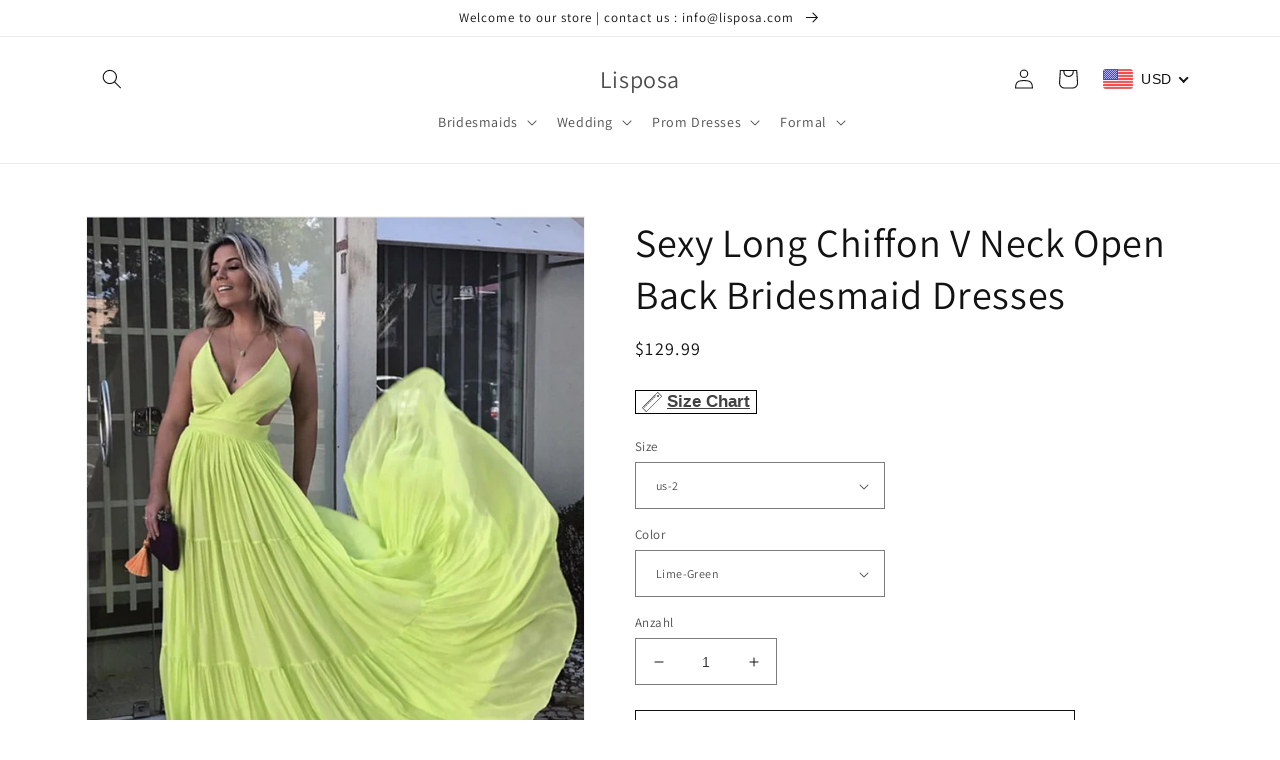

--- FILE ---
content_type: text/html; charset=utf-8
request_url: https://www.lisposa.com/de/products/sexy-long-chiffon-v-neck-open-back-bridesmaid-dresses
body_size: 60663
content:
<!doctype html>
<html class="no-js" lang="de">
  <head>
<script>
window.KiwiSizing = window.KiwiSizing === undefined ? {} : window.KiwiSizing;
KiwiSizing.shop = "lisposa.myshopify.com";


KiwiSizing.data = {
  collections: "246843703483,160966737956,160910802980,261497782459,163583033380",
  tags: "2021 bridesmaid dresses,affordable bridesmaid dresses,aqua bridesmaid dresses,beige bridesmaid dresses,bohemian bridesmaid dresses,boho bridesmaid dresses,Boho Style Wedding Dresses,bridal party dresses,bridal party dresses online,bridal party dresses plus size,Bridesmaid,Bridesmaid Dresses,Bridesmaid Dresses 2020,bridesmaid dresses australia,bridesmaid dresses for wedding,Bridesmaid Dresses Online,bridesmaid dresses uk,Bridesmaid Gown,Budget Bridesmaid Dresses,cheap bridesmaid dresses,dark purple bridesmaid dresses,deep red bridesmaid dresses,Dresses Bridesmaids,dusty pink bridesmaid dresses,dusty purple bridesmaid dresses,Elegant,Fall Bridesmaid,fuchsia bridesmaid dresses,Gelinlik,Gowns,hunter green bridesmaid dresses,Maid Of Honor Dresses,mustard yellow bridesmaid dresses,pale pink bridesmaid dresses,plus size boho wedding dress,Plus Size Bridesmaid Dresses,sage bridesmaid dresses,sage green bridesmaid dresses,steel blue bridesmaid dresses,Unique Bridesmaid Dresses,view-size-chart,Vintage Wedding Bridesmaid Dresses",
  product: "4692558938148",
  vendor: "Lisposa",
  type: "Bridal Party Dresses",
  title: "Sexy Long Chiffon V Neck Open Back Bridesmaid Dresses",
  images: ["\/\/www.lisposa.com\/cdn\/shop\/products\/Bridesmaid-Dresses-Style-3179-Lime-Green.jpg?v=1592029902","\/\/www.lisposa.com\/cdn\/shop\/products\/Bridesmaid-Dresses-Style-3179-Light-Blue.jpg?v=1592029917","\/\/www.lisposa.com\/cdn\/shop\/products\/Bridesmaid-Dresses-Style-3179-a.jpg?v=1592029933","\/\/www.lisposa.com\/cdn\/shop\/products\/Bridesmaid-Dresses-Style-3179-b.jpg?v=1592029949"],
  options: [{"name":"Size","position":1,"values":["us-2","us-4","us-6","us-8","us-10","us-12","us-14","us-16","us-18w","us-20w","us-22w","us-24w","customized"]},{"name":"Color","position":2,"values":["Lime-Green","Light-Blue","Peach","Champagne","Silver"]}],
  variants: [{"id":32107606442020,"title":"us-2 \/ Lime-Green","option1":"us-2","option2":"Lime-Green","option3":null,"sku":"","requires_shipping":true,"taxable":false,"featured_image":{"id":14754811805732,"product_id":4692558938148,"position":1,"created_at":"2020-06-12T23:18:40-07:00","updated_at":"2020-06-12T23:31:42-07:00","alt":"Lime Green Bridesmaid Dresses Chiffon","width":640,"height":799,"src":"\/\/www.lisposa.com\/cdn\/shop\/products\/Bridesmaid-Dresses-Style-3179-Lime-Green.jpg?v=1592029902","variant_ids":[32107606442020,32107606474788,32107606507556,32107606540324,32107606573092,32107606605860,32107606638628,32107606671396,32107606704164,32107606736932,32107606769700,32107606802468,32107606835236]},"available":true,"name":"Sexy Long Chiffon V Neck Open Back Bridesmaid Dresses - us-2 \/ Lime-Green","public_title":"us-2 \/ Lime-Green","options":["us-2","Lime-Green"],"price":12999,"weight":1500,"compare_at_price":null,"inventory_management":"shopify","barcode":"","featured_media":{"alt":"Lime Green Bridesmaid Dresses Chiffon","id":6928138534948,"position":1,"preview_image":{"aspect_ratio":0.801,"height":799,"width":640,"src":"\/\/www.lisposa.com\/cdn\/shop\/products\/Bridesmaid-Dresses-Style-3179-Lime-Green.jpg?v=1592029902"}},"requires_selling_plan":false,"selling_plan_allocations":[]},{"id":32107606474788,"title":"us-4 \/ Lime-Green","option1":"us-4","option2":"Lime-Green","option3":null,"sku":"","requires_shipping":true,"taxable":false,"featured_image":{"id":14754811805732,"product_id":4692558938148,"position":1,"created_at":"2020-06-12T23:18:40-07:00","updated_at":"2020-06-12T23:31:42-07:00","alt":"Lime Green Bridesmaid Dresses Chiffon","width":640,"height":799,"src":"\/\/www.lisposa.com\/cdn\/shop\/products\/Bridesmaid-Dresses-Style-3179-Lime-Green.jpg?v=1592029902","variant_ids":[32107606442020,32107606474788,32107606507556,32107606540324,32107606573092,32107606605860,32107606638628,32107606671396,32107606704164,32107606736932,32107606769700,32107606802468,32107606835236]},"available":true,"name":"Sexy Long Chiffon V Neck Open Back Bridesmaid Dresses - us-4 \/ Lime-Green","public_title":"us-4 \/ Lime-Green","options":["us-4","Lime-Green"],"price":12999,"weight":1500,"compare_at_price":null,"inventory_management":"shopify","barcode":"","featured_media":{"alt":"Lime Green Bridesmaid Dresses Chiffon","id":6928138534948,"position":1,"preview_image":{"aspect_ratio":0.801,"height":799,"width":640,"src":"\/\/www.lisposa.com\/cdn\/shop\/products\/Bridesmaid-Dresses-Style-3179-Lime-Green.jpg?v=1592029902"}},"requires_selling_plan":false,"selling_plan_allocations":[]},{"id":32107606507556,"title":"us-6 \/ Lime-Green","option1":"us-6","option2":"Lime-Green","option3":null,"sku":"","requires_shipping":true,"taxable":false,"featured_image":{"id":14754811805732,"product_id":4692558938148,"position":1,"created_at":"2020-06-12T23:18:40-07:00","updated_at":"2020-06-12T23:31:42-07:00","alt":"Lime Green Bridesmaid Dresses Chiffon","width":640,"height":799,"src":"\/\/www.lisposa.com\/cdn\/shop\/products\/Bridesmaid-Dresses-Style-3179-Lime-Green.jpg?v=1592029902","variant_ids":[32107606442020,32107606474788,32107606507556,32107606540324,32107606573092,32107606605860,32107606638628,32107606671396,32107606704164,32107606736932,32107606769700,32107606802468,32107606835236]},"available":true,"name":"Sexy Long Chiffon V Neck Open Back Bridesmaid Dresses - us-6 \/ Lime-Green","public_title":"us-6 \/ Lime-Green","options":["us-6","Lime-Green"],"price":12999,"weight":1500,"compare_at_price":null,"inventory_management":"shopify","barcode":"","featured_media":{"alt":"Lime Green Bridesmaid Dresses Chiffon","id":6928138534948,"position":1,"preview_image":{"aspect_ratio":0.801,"height":799,"width":640,"src":"\/\/www.lisposa.com\/cdn\/shop\/products\/Bridesmaid-Dresses-Style-3179-Lime-Green.jpg?v=1592029902"}},"requires_selling_plan":false,"selling_plan_allocations":[]},{"id":32107606540324,"title":"us-8 \/ Lime-Green","option1":"us-8","option2":"Lime-Green","option3":null,"sku":"","requires_shipping":true,"taxable":false,"featured_image":{"id":14754811805732,"product_id":4692558938148,"position":1,"created_at":"2020-06-12T23:18:40-07:00","updated_at":"2020-06-12T23:31:42-07:00","alt":"Lime Green Bridesmaid Dresses Chiffon","width":640,"height":799,"src":"\/\/www.lisposa.com\/cdn\/shop\/products\/Bridesmaid-Dresses-Style-3179-Lime-Green.jpg?v=1592029902","variant_ids":[32107606442020,32107606474788,32107606507556,32107606540324,32107606573092,32107606605860,32107606638628,32107606671396,32107606704164,32107606736932,32107606769700,32107606802468,32107606835236]},"available":true,"name":"Sexy Long Chiffon V Neck Open Back Bridesmaid Dresses - us-8 \/ Lime-Green","public_title":"us-8 \/ Lime-Green","options":["us-8","Lime-Green"],"price":12999,"weight":1500,"compare_at_price":null,"inventory_management":"shopify","barcode":"","featured_media":{"alt":"Lime Green Bridesmaid Dresses Chiffon","id":6928138534948,"position":1,"preview_image":{"aspect_ratio":0.801,"height":799,"width":640,"src":"\/\/www.lisposa.com\/cdn\/shop\/products\/Bridesmaid-Dresses-Style-3179-Lime-Green.jpg?v=1592029902"}},"requires_selling_plan":false,"selling_plan_allocations":[]},{"id":32107606573092,"title":"us-10 \/ Lime-Green","option1":"us-10","option2":"Lime-Green","option3":null,"sku":"","requires_shipping":true,"taxable":false,"featured_image":{"id":14754811805732,"product_id":4692558938148,"position":1,"created_at":"2020-06-12T23:18:40-07:00","updated_at":"2020-06-12T23:31:42-07:00","alt":"Lime Green Bridesmaid Dresses Chiffon","width":640,"height":799,"src":"\/\/www.lisposa.com\/cdn\/shop\/products\/Bridesmaid-Dresses-Style-3179-Lime-Green.jpg?v=1592029902","variant_ids":[32107606442020,32107606474788,32107606507556,32107606540324,32107606573092,32107606605860,32107606638628,32107606671396,32107606704164,32107606736932,32107606769700,32107606802468,32107606835236]},"available":true,"name":"Sexy Long Chiffon V Neck Open Back Bridesmaid Dresses - us-10 \/ Lime-Green","public_title":"us-10 \/ Lime-Green","options":["us-10","Lime-Green"],"price":12999,"weight":1500,"compare_at_price":null,"inventory_management":"shopify","barcode":"","featured_media":{"alt":"Lime Green Bridesmaid Dresses Chiffon","id":6928138534948,"position":1,"preview_image":{"aspect_ratio":0.801,"height":799,"width":640,"src":"\/\/www.lisposa.com\/cdn\/shop\/products\/Bridesmaid-Dresses-Style-3179-Lime-Green.jpg?v=1592029902"}},"requires_selling_plan":false,"selling_plan_allocations":[]},{"id":32107606605860,"title":"us-12 \/ Lime-Green","option1":"us-12","option2":"Lime-Green","option3":null,"sku":"","requires_shipping":true,"taxable":false,"featured_image":{"id":14754811805732,"product_id":4692558938148,"position":1,"created_at":"2020-06-12T23:18:40-07:00","updated_at":"2020-06-12T23:31:42-07:00","alt":"Lime Green Bridesmaid Dresses Chiffon","width":640,"height":799,"src":"\/\/www.lisposa.com\/cdn\/shop\/products\/Bridesmaid-Dresses-Style-3179-Lime-Green.jpg?v=1592029902","variant_ids":[32107606442020,32107606474788,32107606507556,32107606540324,32107606573092,32107606605860,32107606638628,32107606671396,32107606704164,32107606736932,32107606769700,32107606802468,32107606835236]},"available":true,"name":"Sexy Long Chiffon V Neck Open Back Bridesmaid Dresses - us-12 \/ Lime-Green","public_title":"us-12 \/ Lime-Green","options":["us-12","Lime-Green"],"price":12999,"weight":1500,"compare_at_price":null,"inventory_management":"shopify","barcode":"","featured_media":{"alt":"Lime Green Bridesmaid Dresses Chiffon","id":6928138534948,"position":1,"preview_image":{"aspect_ratio":0.801,"height":799,"width":640,"src":"\/\/www.lisposa.com\/cdn\/shop\/products\/Bridesmaid-Dresses-Style-3179-Lime-Green.jpg?v=1592029902"}},"requires_selling_plan":false,"selling_plan_allocations":[]},{"id":32107606638628,"title":"us-14 \/ Lime-Green","option1":"us-14","option2":"Lime-Green","option3":null,"sku":"","requires_shipping":true,"taxable":false,"featured_image":{"id":14754811805732,"product_id":4692558938148,"position":1,"created_at":"2020-06-12T23:18:40-07:00","updated_at":"2020-06-12T23:31:42-07:00","alt":"Lime Green Bridesmaid Dresses Chiffon","width":640,"height":799,"src":"\/\/www.lisposa.com\/cdn\/shop\/products\/Bridesmaid-Dresses-Style-3179-Lime-Green.jpg?v=1592029902","variant_ids":[32107606442020,32107606474788,32107606507556,32107606540324,32107606573092,32107606605860,32107606638628,32107606671396,32107606704164,32107606736932,32107606769700,32107606802468,32107606835236]},"available":true,"name":"Sexy Long Chiffon V Neck Open Back Bridesmaid Dresses - us-14 \/ Lime-Green","public_title":"us-14 \/ Lime-Green","options":["us-14","Lime-Green"],"price":12999,"weight":1500,"compare_at_price":null,"inventory_management":"shopify","barcode":"","featured_media":{"alt":"Lime Green Bridesmaid Dresses Chiffon","id":6928138534948,"position":1,"preview_image":{"aspect_ratio":0.801,"height":799,"width":640,"src":"\/\/www.lisposa.com\/cdn\/shop\/products\/Bridesmaid-Dresses-Style-3179-Lime-Green.jpg?v=1592029902"}},"requires_selling_plan":false,"selling_plan_allocations":[]},{"id":32107606671396,"title":"us-16 \/ Lime-Green","option1":"us-16","option2":"Lime-Green","option3":null,"sku":"","requires_shipping":true,"taxable":false,"featured_image":{"id":14754811805732,"product_id":4692558938148,"position":1,"created_at":"2020-06-12T23:18:40-07:00","updated_at":"2020-06-12T23:31:42-07:00","alt":"Lime Green Bridesmaid Dresses Chiffon","width":640,"height":799,"src":"\/\/www.lisposa.com\/cdn\/shop\/products\/Bridesmaid-Dresses-Style-3179-Lime-Green.jpg?v=1592029902","variant_ids":[32107606442020,32107606474788,32107606507556,32107606540324,32107606573092,32107606605860,32107606638628,32107606671396,32107606704164,32107606736932,32107606769700,32107606802468,32107606835236]},"available":true,"name":"Sexy Long Chiffon V Neck Open Back Bridesmaid Dresses - us-16 \/ Lime-Green","public_title":"us-16 \/ Lime-Green","options":["us-16","Lime-Green"],"price":12999,"weight":1500,"compare_at_price":null,"inventory_management":"shopify","barcode":"","featured_media":{"alt":"Lime Green Bridesmaid Dresses Chiffon","id":6928138534948,"position":1,"preview_image":{"aspect_ratio":0.801,"height":799,"width":640,"src":"\/\/www.lisposa.com\/cdn\/shop\/products\/Bridesmaid-Dresses-Style-3179-Lime-Green.jpg?v=1592029902"}},"requires_selling_plan":false,"selling_plan_allocations":[]},{"id":32107606704164,"title":"us-18w \/ Lime-Green","option1":"us-18w","option2":"Lime-Green","option3":null,"sku":"","requires_shipping":true,"taxable":false,"featured_image":{"id":14754811805732,"product_id":4692558938148,"position":1,"created_at":"2020-06-12T23:18:40-07:00","updated_at":"2020-06-12T23:31:42-07:00","alt":"Lime Green Bridesmaid Dresses Chiffon","width":640,"height":799,"src":"\/\/www.lisposa.com\/cdn\/shop\/products\/Bridesmaid-Dresses-Style-3179-Lime-Green.jpg?v=1592029902","variant_ids":[32107606442020,32107606474788,32107606507556,32107606540324,32107606573092,32107606605860,32107606638628,32107606671396,32107606704164,32107606736932,32107606769700,32107606802468,32107606835236]},"available":true,"name":"Sexy Long Chiffon V Neck Open Back Bridesmaid Dresses - us-18w \/ Lime-Green","public_title":"us-18w \/ Lime-Green","options":["us-18w","Lime-Green"],"price":12999,"weight":1500,"compare_at_price":null,"inventory_management":"shopify","barcode":"","featured_media":{"alt":"Lime Green Bridesmaid Dresses Chiffon","id":6928138534948,"position":1,"preview_image":{"aspect_ratio":0.801,"height":799,"width":640,"src":"\/\/www.lisposa.com\/cdn\/shop\/products\/Bridesmaid-Dresses-Style-3179-Lime-Green.jpg?v=1592029902"}},"requires_selling_plan":false,"selling_plan_allocations":[]},{"id":32107606736932,"title":"us-20w \/ Lime-Green","option1":"us-20w","option2":"Lime-Green","option3":null,"sku":"","requires_shipping":true,"taxable":false,"featured_image":{"id":14754811805732,"product_id":4692558938148,"position":1,"created_at":"2020-06-12T23:18:40-07:00","updated_at":"2020-06-12T23:31:42-07:00","alt":"Lime Green Bridesmaid Dresses Chiffon","width":640,"height":799,"src":"\/\/www.lisposa.com\/cdn\/shop\/products\/Bridesmaid-Dresses-Style-3179-Lime-Green.jpg?v=1592029902","variant_ids":[32107606442020,32107606474788,32107606507556,32107606540324,32107606573092,32107606605860,32107606638628,32107606671396,32107606704164,32107606736932,32107606769700,32107606802468,32107606835236]},"available":true,"name":"Sexy Long Chiffon V Neck Open Back Bridesmaid Dresses - us-20w \/ Lime-Green","public_title":"us-20w \/ Lime-Green","options":["us-20w","Lime-Green"],"price":12999,"weight":1500,"compare_at_price":null,"inventory_management":"shopify","barcode":"","featured_media":{"alt":"Lime Green Bridesmaid Dresses Chiffon","id":6928138534948,"position":1,"preview_image":{"aspect_ratio":0.801,"height":799,"width":640,"src":"\/\/www.lisposa.com\/cdn\/shop\/products\/Bridesmaid-Dresses-Style-3179-Lime-Green.jpg?v=1592029902"}},"requires_selling_plan":false,"selling_plan_allocations":[]},{"id":32107606769700,"title":"us-22w \/ Lime-Green","option1":"us-22w","option2":"Lime-Green","option3":null,"sku":"","requires_shipping":true,"taxable":false,"featured_image":{"id":14754811805732,"product_id":4692558938148,"position":1,"created_at":"2020-06-12T23:18:40-07:00","updated_at":"2020-06-12T23:31:42-07:00","alt":"Lime Green Bridesmaid Dresses Chiffon","width":640,"height":799,"src":"\/\/www.lisposa.com\/cdn\/shop\/products\/Bridesmaid-Dresses-Style-3179-Lime-Green.jpg?v=1592029902","variant_ids":[32107606442020,32107606474788,32107606507556,32107606540324,32107606573092,32107606605860,32107606638628,32107606671396,32107606704164,32107606736932,32107606769700,32107606802468,32107606835236]},"available":true,"name":"Sexy Long Chiffon V Neck Open Back Bridesmaid Dresses - us-22w \/ Lime-Green","public_title":"us-22w \/ Lime-Green","options":["us-22w","Lime-Green"],"price":12999,"weight":1500,"compare_at_price":null,"inventory_management":"shopify","barcode":"","featured_media":{"alt":"Lime Green Bridesmaid Dresses Chiffon","id":6928138534948,"position":1,"preview_image":{"aspect_ratio":0.801,"height":799,"width":640,"src":"\/\/www.lisposa.com\/cdn\/shop\/products\/Bridesmaid-Dresses-Style-3179-Lime-Green.jpg?v=1592029902"}},"requires_selling_plan":false,"selling_plan_allocations":[]},{"id":32107606802468,"title":"us-24w \/ Lime-Green","option1":"us-24w","option2":"Lime-Green","option3":null,"sku":"","requires_shipping":true,"taxable":false,"featured_image":{"id":14754811805732,"product_id":4692558938148,"position":1,"created_at":"2020-06-12T23:18:40-07:00","updated_at":"2020-06-12T23:31:42-07:00","alt":"Lime Green Bridesmaid Dresses Chiffon","width":640,"height":799,"src":"\/\/www.lisposa.com\/cdn\/shop\/products\/Bridesmaid-Dresses-Style-3179-Lime-Green.jpg?v=1592029902","variant_ids":[32107606442020,32107606474788,32107606507556,32107606540324,32107606573092,32107606605860,32107606638628,32107606671396,32107606704164,32107606736932,32107606769700,32107606802468,32107606835236]},"available":true,"name":"Sexy Long Chiffon V Neck Open Back Bridesmaid Dresses - us-24w \/ Lime-Green","public_title":"us-24w \/ Lime-Green","options":["us-24w","Lime-Green"],"price":12999,"weight":1500,"compare_at_price":null,"inventory_management":"shopify","barcode":"","featured_media":{"alt":"Lime Green Bridesmaid Dresses Chiffon","id":6928138534948,"position":1,"preview_image":{"aspect_ratio":0.801,"height":799,"width":640,"src":"\/\/www.lisposa.com\/cdn\/shop\/products\/Bridesmaid-Dresses-Style-3179-Lime-Green.jpg?v=1592029902"}},"requires_selling_plan":false,"selling_plan_allocations":[]},{"id":32107606835236,"title":"customized \/ Lime-Green","option1":"customized","option2":"Lime-Green","option3":null,"sku":"","requires_shipping":true,"taxable":false,"featured_image":{"id":14754811805732,"product_id":4692558938148,"position":1,"created_at":"2020-06-12T23:18:40-07:00","updated_at":"2020-06-12T23:31:42-07:00","alt":"Lime Green Bridesmaid Dresses Chiffon","width":640,"height":799,"src":"\/\/www.lisposa.com\/cdn\/shop\/products\/Bridesmaid-Dresses-Style-3179-Lime-Green.jpg?v=1592029902","variant_ids":[32107606442020,32107606474788,32107606507556,32107606540324,32107606573092,32107606605860,32107606638628,32107606671396,32107606704164,32107606736932,32107606769700,32107606802468,32107606835236]},"available":true,"name":"Sexy Long Chiffon V Neck Open Back Bridesmaid Dresses - customized \/ Lime-Green","public_title":"customized \/ Lime-Green","options":["customized","Lime-Green"],"price":12999,"weight":1500,"compare_at_price":null,"inventory_management":"shopify","barcode":"","featured_media":{"alt":"Lime Green Bridesmaid Dresses Chiffon","id":6928138534948,"position":1,"preview_image":{"aspect_ratio":0.801,"height":799,"width":640,"src":"\/\/www.lisposa.com\/cdn\/shop\/products\/Bridesmaid-Dresses-Style-3179-Lime-Green.jpg?v=1592029902"}},"requires_selling_plan":false,"selling_plan_allocations":[]},{"id":32107606868004,"title":"us-2 \/ Light-Blue","option1":"us-2","option2":"Light-Blue","option3":null,"sku":"","requires_shipping":true,"taxable":false,"featured_image":{"id":14754811936804,"product_id":4692558938148,"position":2,"created_at":"2020-06-12T23:18:40-07:00","updated_at":"2020-06-12T23:31:57-07:00","alt":"Light Blue Bridesmaid Dresses Chiffon","width":640,"height":799,"src":"\/\/www.lisposa.com\/cdn\/shop\/products\/Bridesmaid-Dresses-Style-3179-Light-Blue.jpg?v=1592029917","variant_ids":[32107606868004,32107606900772,32107606933540,32107606966308,32107606999076,32107607031844,32107607064612,32107607097380,32107607130148,32107607162916,32107607195684,32107607228452,32107607261220]},"available":true,"name":"Sexy Long Chiffon V Neck Open Back Bridesmaid Dresses - us-2 \/ Light-Blue","public_title":"us-2 \/ Light-Blue","options":["us-2","Light-Blue"],"price":12999,"weight":1500,"compare_at_price":null,"inventory_management":"shopify","barcode":"","featured_media":{"alt":"Light Blue Bridesmaid Dresses Chiffon","id":6928138502180,"position":2,"preview_image":{"aspect_ratio":0.801,"height":799,"width":640,"src":"\/\/www.lisposa.com\/cdn\/shop\/products\/Bridesmaid-Dresses-Style-3179-Light-Blue.jpg?v=1592029917"}},"requires_selling_plan":false,"selling_plan_allocations":[]},{"id":32107606900772,"title":"us-4 \/ Light-Blue","option1":"us-4","option2":"Light-Blue","option3":null,"sku":"","requires_shipping":true,"taxable":false,"featured_image":{"id":14754811936804,"product_id":4692558938148,"position":2,"created_at":"2020-06-12T23:18:40-07:00","updated_at":"2020-06-12T23:31:57-07:00","alt":"Light Blue Bridesmaid Dresses Chiffon","width":640,"height":799,"src":"\/\/www.lisposa.com\/cdn\/shop\/products\/Bridesmaid-Dresses-Style-3179-Light-Blue.jpg?v=1592029917","variant_ids":[32107606868004,32107606900772,32107606933540,32107606966308,32107606999076,32107607031844,32107607064612,32107607097380,32107607130148,32107607162916,32107607195684,32107607228452,32107607261220]},"available":true,"name":"Sexy Long Chiffon V Neck Open Back Bridesmaid Dresses - us-4 \/ Light-Blue","public_title":"us-4 \/ Light-Blue","options":["us-4","Light-Blue"],"price":12999,"weight":1500,"compare_at_price":null,"inventory_management":"shopify","barcode":"","featured_media":{"alt":"Light Blue Bridesmaid Dresses Chiffon","id":6928138502180,"position":2,"preview_image":{"aspect_ratio":0.801,"height":799,"width":640,"src":"\/\/www.lisposa.com\/cdn\/shop\/products\/Bridesmaid-Dresses-Style-3179-Light-Blue.jpg?v=1592029917"}},"requires_selling_plan":false,"selling_plan_allocations":[]},{"id":32107606933540,"title":"us-6 \/ Light-Blue","option1":"us-6","option2":"Light-Blue","option3":null,"sku":"","requires_shipping":true,"taxable":false,"featured_image":{"id":14754811936804,"product_id":4692558938148,"position":2,"created_at":"2020-06-12T23:18:40-07:00","updated_at":"2020-06-12T23:31:57-07:00","alt":"Light Blue Bridesmaid Dresses Chiffon","width":640,"height":799,"src":"\/\/www.lisposa.com\/cdn\/shop\/products\/Bridesmaid-Dresses-Style-3179-Light-Blue.jpg?v=1592029917","variant_ids":[32107606868004,32107606900772,32107606933540,32107606966308,32107606999076,32107607031844,32107607064612,32107607097380,32107607130148,32107607162916,32107607195684,32107607228452,32107607261220]},"available":true,"name":"Sexy Long Chiffon V Neck Open Back Bridesmaid Dresses - us-6 \/ Light-Blue","public_title":"us-6 \/ Light-Blue","options":["us-6","Light-Blue"],"price":12999,"weight":1500,"compare_at_price":null,"inventory_management":"shopify","barcode":"","featured_media":{"alt":"Light Blue Bridesmaid Dresses Chiffon","id":6928138502180,"position":2,"preview_image":{"aspect_ratio":0.801,"height":799,"width":640,"src":"\/\/www.lisposa.com\/cdn\/shop\/products\/Bridesmaid-Dresses-Style-3179-Light-Blue.jpg?v=1592029917"}},"requires_selling_plan":false,"selling_plan_allocations":[]},{"id":32107606966308,"title":"us-8 \/ Light-Blue","option1":"us-8","option2":"Light-Blue","option3":null,"sku":"","requires_shipping":true,"taxable":false,"featured_image":{"id":14754811936804,"product_id":4692558938148,"position":2,"created_at":"2020-06-12T23:18:40-07:00","updated_at":"2020-06-12T23:31:57-07:00","alt":"Light Blue Bridesmaid Dresses Chiffon","width":640,"height":799,"src":"\/\/www.lisposa.com\/cdn\/shop\/products\/Bridesmaid-Dresses-Style-3179-Light-Blue.jpg?v=1592029917","variant_ids":[32107606868004,32107606900772,32107606933540,32107606966308,32107606999076,32107607031844,32107607064612,32107607097380,32107607130148,32107607162916,32107607195684,32107607228452,32107607261220]},"available":true,"name":"Sexy Long Chiffon V Neck Open Back Bridesmaid Dresses - us-8 \/ Light-Blue","public_title":"us-8 \/ Light-Blue","options":["us-8","Light-Blue"],"price":12999,"weight":1500,"compare_at_price":null,"inventory_management":"shopify","barcode":"","featured_media":{"alt":"Light Blue Bridesmaid Dresses Chiffon","id":6928138502180,"position":2,"preview_image":{"aspect_ratio":0.801,"height":799,"width":640,"src":"\/\/www.lisposa.com\/cdn\/shop\/products\/Bridesmaid-Dresses-Style-3179-Light-Blue.jpg?v=1592029917"}},"requires_selling_plan":false,"selling_plan_allocations":[]},{"id":32107606999076,"title":"us-10 \/ Light-Blue","option1":"us-10","option2":"Light-Blue","option3":null,"sku":"","requires_shipping":true,"taxable":false,"featured_image":{"id":14754811936804,"product_id":4692558938148,"position":2,"created_at":"2020-06-12T23:18:40-07:00","updated_at":"2020-06-12T23:31:57-07:00","alt":"Light Blue Bridesmaid Dresses Chiffon","width":640,"height":799,"src":"\/\/www.lisposa.com\/cdn\/shop\/products\/Bridesmaid-Dresses-Style-3179-Light-Blue.jpg?v=1592029917","variant_ids":[32107606868004,32107606900772,32107606933540,32107606966308,32107606999076,32107607031844,32107607064612,32107607097380,32107607130148,32107607162916,32107607195684,32107607228452,32107607261220]},"available":true,"name":"Sexy Long Chiffon V Neck Open Back Bridesmaid Dresses - us-10 \/ Light-Blue","public_title":"us-10 \/ Light-Blue","options":["us-10","Light-Blue"],"price":12999,"weight":1500,"compare_at_price":null,"inventory_management":"shopify","barcode":"","featured_media":{"alt":"Light Blue Bridesmaid Dresses Chiffon","id":6928138502180,"position":2,"preview_image":{"aspect_ratio":0.801,"height":799,"width":640,"src":"\/\/www.lisposa.com\/cdn\/shop\/products\/Bridesmaid-Dresses-Style-3179-Light-Blue.jpg?v=1592029917"}},"requires_selling_plan":false,"selling_plan_allocations":[]},{"id":32107607031844,"title":"us-12 \/ Light-Blue","option1":"us-12","option2":"Light-Blue","option3":null,"sku":"","requires_shipping":true,"taxable":false,"featured_image":{"id":14754811936804,"product_id":4692558938148,"position":2,"created_at":"2020-06-12T23:18:40-07:00","updated_at":"2020-06-12T23:31:57-07:00","alt":"Light Blue Bridesmaid Dresses Chiffon","width":640,"height":799,"src":"\/\/www.lisposa.com\/cdn\/shop\/products\/Bridesmaid-Dresses-Style-3179-Light-Blue.jpg?v=1592029917","variant_ids":[32107606868004,32107606900772,32107606933540,32107606966308,32107606999076,32107607031844,32107607064612,32107607097380,32107607130148,32107607162916,32107607195684,32107607228452,32107607261220]},"available":true,"name":"Sexy Long Chiffon V Neck Open Back Bridesmaid Dresses - us-12 \/ Light-Blue","public_title":"us-12 \/ Light-Blue","options":["us-12","Light-Blue"],"price":12999,"weight":1500,"compare_at_price":null,"inventory_management":"shopify","barcode":"","featured_media":{"alt":"Light Blue Bridesmaid Dresses Chiffon","id":6928138502180,"position":2,"preview_image":{"aspect_ratio":0.801,"height":799,"width":640,"src":"\/\/www.lisposa.com\/cdn\/shop\/products\/Bridesmaid-Dresses-Style-3179-Light-Blue.jpg?v=1592029917"}},"requires_selling_plan":false,"selling_plan_allocations":[]},{"id":32107607064612,"title":"us-14 \/ Light-Blue","option1":"us-14","option2":"Light-Blue","option3":null,"sku":"","requires_shipping":true,"taxable":false,"featured_image":{"id":14754811936804,"product_id":4692558938148,"position":2,"created_at":"2020-06-12T23:18:40-07:00","updated_at":"2020-06-12T23:31:57-07:00","alt":"Light Blue Bridesmaid Dresses Chiffon","width":640,"height":799,"src":"\/\/www.lisposa.com\/cdn\/shop\/products\/Bridesmaid-Dresses-Style-3179-Light-Blue.jpg?v=1592029917","variant_ids":[32107606868004,32107606900772,32107606933540,32107606966308,32107606999076,32107607031844,32107607064612,32107607097380,32107607130148,32107607162916,32107607195684,32107607228452,32107607261220]},"available":true,"name":"Sexy Long Chiffon V Neck Open Back Bridesmaid Dresses - us-14 \/ Light-Blue","public_title":"us-14 \/ Light-Blue","options":["us-14","Light-Blue"],"price":12999,"weight":1500,"compare_at_price":null,"inventory_management":"shopify","barcode":"","featured_media":{"alt":"Light Blue Bridesmaid Dresses Chiffon","id":6928138502180,"position":2,"preview_image":{"aspect_ratio":0.801,"height":799,"width":640,"src":"\/\/www.lisposa.com\/cdn\/shop\/products\/Bridesmaid-Dresses-Style-3179-Light-Blue.jpg?v=1592029917"}},"requires_selling_plan":false,"selling_plan_allocations":[]},{"id":32107607097380,"title":"us-16 \/ Light-Blue","option1":"us-16","option2":"Light-Blue","option3":null,"sku":"","requires_shipping":true,"taxable":false,"featured_image":{"id":14754811936804,"product_id":4692558938148,"position":2,"created_at":"2020-06-12T23:18:40-07:00","updated_at":"2020-06-12T23:31:57-07:00","alt":"Light Blue Bridesmaid Dresses Chiffon","width":640,"height":799,"src":"\/\/www.lisposa.com\/cdn\/shop\/products\/Bridesmaid-Dresses-Style-3179-Light-Blue.jpg?v=1592029917","variant_ids":[32107606868004,32107606900772,32107606933540,32107606966308,32107606999076,32107607031844,32107607064612,32107607097380,32107607130148,32107607162916,32107607195684,32107607228452,32107607261220]},"available":true,"name":"Sexy Long Chiffon V Neck Open Back Bridesmaid Dresses - us-16 \/ Light-Blue","public_title":"us-16 \/ Light-Blue","options":["us-16","Light-Blue"],"price":12999,"weight":1500,"compare_at_price":null,"inventory_management":"shopify","barcode":"","featured_media":{"alt":"Light Blue Bridesmaid Dresses Chiffon","id":6928138502180,"position":2,"preview_image":{"aspect_ratio":0.801,"height":799,"width":640,"src":"\/\/www.lisposa.com\/cdn\/shop\/products\/Bridesmaid-Dresses-Style-3179-Light-Blue.jpg?v=1592029917"}},"requires_selling_plan":false,"selling_plan_allocations":[]},{"id":32107607130148,"title":"us-18w \/ Light-Blue","option1":"us-18w","option2":"Light-Blue","option3":null,"sku":"","requires_shipping":true,"taxable":false,"featured_image":{"id":14754811936804,"product_id":4692558938148,"position":2,"created_at":"2020-06-12T23:18:40-07:00","updated_at":"2020-06-12T23:31:57-07:00","alt":"Light Blue Bridesmaid Dresses Chiffon","width":640,"height":799,"src":"\/\/www.lisposa.com\/cdn\/shop\/products\/Bridesmaid-Dresses-Style-3179-Light-Blue.jpg?v=1592029917","variant_ids":[32107606868004,32107606900772,32107606933540,32107606966308,32107606999076,32107607031844,32107607064612,32107607097380,32107607130148,32107607162916,32107607195684,32107607228452,32107607261220]},"available":true,"name":"Sexy Long Chiffon V Neck Open Back Bridesmaid Dresses - us-18w \/ Light-Blue","public_title":"us-18w \/ Light-Blue","options":["us-18w","Light-Blue"],"price":12999,"weight":1500,"compare_at_price":null,"inventory_management":"shopify","barcode":"","featured_media":{"alt":"Light Blue Bridesmaid Dresses Chiffon","id":6928138502180,"position":2,"preview_image":{"aspect_ratio":0.801,"height":799,"width":640,"src":"\/\/www.lisposa.com\/cdn\/shop\/products\/Bridesmaid-Dresses-Style-3179-Light-Blue.jpg?v=1592029917"}},"requires_selling_plan":false,"selling_plan_allocations":[]},{"id":32107607162916,"title":"us-20w \/ Light-Blue","option1":"us-20w","option2":"Light-Blue","option3":null,"sku":"","requires_shipping":true,"taxable":false,"featured_image":{"id":14754811936804,"product_id":4692558938148,"position":2,"created_at":"2020-06-12T23:18:40-07:00","updated_at":"2020-06-12T23:31:57-07:00","alt":"Light Blue Bridesmaid Dresses Chiffon","width":640,"height":799,"src":"\/\/www.lisposa.com\/cdn\/shop\/products\/Bridesmaid-Dresses-Style-3179-Light-Blue.jpg?v=1592029917","variant_ids":[32107606868004,32107606900772,32107606933540,32107606966308,32107606999076,32107607031844,32107607064612,32107607097380,32107607130148,32107607162916,32107607195684,32107607228452,32107607261220]},"available":true,"name":"Sexy Long Chiffon V Neck Open Back Bridesmaid Dresses - us-20w \/ Light-Blue","public_title":"us-20w \/ Light-Blue","options":["us-20w","Light-Blue"],"price":12999,"weight":1500,"compare_at_price":null,"inventory_management":"shopify","barcode":"","featured_media":{"alt":"Light Blue Bridesmaid Dresses Chiffon","id":6928138502180,"position":2,"preview_image":{"aspect_ratio":0.801,"height":799,"width":640,"src":"\/\/www.lisposa.com\/cdn\/shop\/products\/Bridesmaid-Dresses-Style-3179-Light-Blue.jpg?v=1592029917"}},"requires_selling_plan":false,"selling_plan_allocations":[]},{"id":32107607195684,"title":"us-22w \/ Light-Blue","option1":"us-22w","option2":"Light-Blue","option3":null,"sku":"","requires_shipping":true,"taxable":false,"featured_image":{"id":14754811936804,"product_id":4692558938148,"position":2,"created_at":"2020-06-12T23:18:40-07:00","updated_at":"2020-06-12T23:31:57-07:00","alt":"Light Blue Bridesmaid Dresses Chiffon","width":640,"height":799,"src":"\/\/www.lisposa.com\/cdn\/shop\/products\/Bridesmaid-Dresses-Style-3179-Light-Blue.jpg?v=1592029917","variant_ids":[32107606868004,32107606900772,32107606933540,32107606966308,32107606999076,32107607031844,32107607064612,32107607097380,32107607130148,32107607162916,32107607195684,32107607228452,32107607261220]},"available":true,"name":"Sexy Long Chiffon V Neck Open Back Bridesmaid Dresses - us-22w \/ Light-Blue","public_title":"us-22w \/ Light-Blue","options":["us-22w","Light-Blue"],"price":12999,"weight":1500,"compare_at_price":null,"inventory_management":"shopify","barcode":"","featured_media":{"alt":"Light Blue Bridesmaid Dresses Chiffon","id":6928138502180,"position":2,"preview_image":{"aspect_ratio":0.801,"height":799,"width":640,"src":"\/\/www.lisposa.com\/cdn\/shop\/products\/Bridesmaid-Dresses-Style-3179-Light-Blue.jpg?v=1592029917"}},"requires_selling_plan":false,"selling_plan_allocations":[]},{"id":32107607228452,"title":"us-24w \/ Light-Blue","option1":"us-24w","option2":"Light-Blue","option3":null,"sku":"","requires_shipping":true,"taxable":false,"featured_image":{"id":14754811936804,"product_id":4692558938148,"position":2,"created_at":"2020-06-12T23:18:40-07:00","updated_at":"2020-06-12T23:31:57-07:00","alt":"Light Blue Bridesmaid Dresses Chiffon","width":640,"height":799,"src":"\/\/www.lisposa.com\/cdn\/shop\/products\/Bridesmaid-Dresses-Style-3179-Light-Blue.jpg?v=1592029917","variant_ids":[32107606868004,32107606900772,32107606933540,32107606966308,32107606999076,32107607031844,32107607064612,32107607097380,32107607130148,32107607162916,32107607195684,32107607228452,32107607261220]},"available":true,"name":"Sexy Long Chiffon V Neck Open Back Bridesmaid Dresses - us-24w \/ Light-Blue","public_title":"us-24w \/ Light-Blue","options":["us-24w","Light-Blue"],"price":12999,"weight":1500,"compare_at_price":null,"inventory_management":"shopify","barcode":"","featured_media":{"alt":"Light Blue Bridesmaid Dresses Chiffon","id":6928138502180,"position":2,"preview_image":{"aspect_ratio":0.801,"height":799,"width":640,"src":"\/\/www.lisposa.com\/cdn\/shop\/products\/Bridesmaid-Dresses-Style-3179-Light-Blue.jpg?v=1592029917"}},"requires_selling_plan":false,"selling_plan_allocations":[]},{"id":32107607261220,"title":"customized \/ Light-Blue","option1":"customized","option2":"Light-Blue","option3":null,"sku":"","requires_shipping":true,"taxable":false,"featured_image":{"id":14754811936804,"product_id":4692558938148,"position":2,"created_at":"2020-06-12T23:18:40-07:00","updated_at":"2020-06-12T23:31:57-07:00","alt":"Light Blue Bridesmaid Dresses Chiffon","width":640,"height":799,"src":"\/\/www.lisposa.com\/cdn\/shop\/products\/Bridesmaid-Dresses-Style-3179-Light-Blue.jpg?v=1592029917","variant_ids":[32107606868004,32107606900772,32107606933540,32107606966308,32107606999076,32107607031844,32107607064612,32107607097380,32107607130148,32107607162916,32107607195684,32107607228452,32107607261220]},"available":true,"name":"Sexy Long Chiffon V Neck Open Back Bridesmaid Dresses - customized \/ Light-Blue","public_title":"customized \/ Light-Blue","options":["customized","Light-Blue"],"price":12999,"weight":1500,"compare_at_price":null,"inventory_management":"shopify","barcode":"","featured_media":{"alt":"Light Blue Bridesmaid Dresses Chiffon","id":6928138502180,"position":2,"preview_image":{"aspect_ratio":0.801,"height":799,"width":640,"src":"\/\/www.lisposa.com\/cdn\/shop\/products\/Bridesmaid-Dresses-Style-3179-Light-Blue.jpg?v=1592029917"}},"requires_selling_plan":false,"selling_plan_allocations":[]},{"id":32107607293988,"title":"us-2 \/ Peach","option1":"us-2","option2":"Peach","option3":null,"sku":"","requires_shipping":true,"taxable":false,"featured_image":null,"available":true,"name":"Sexy Long Chiffon V Neck Open Back Bridesmaid Dresses - us-2 \/ Peach","public_title":"us-2 \/ Peach","options":["us-2","Peach"],"price":12999,"weight":1500,"compare_at_price":null,"inventory_management":"shopify","barcode":"","requires_selling_plan":false,"selling_plan_allocations":[]},{"id":32107607326756,"title":"us-4 \/ Peach","option1":"us-4","option2":"Peach","option3":null,"sku":"","requires_shipping":true,"taxable":false,"featured_image":null,"available":true,"name":"Sexy Long Chiffon V Neck Open Back Bridesmaid Dresses - us-4 \/ Peach","public_title":"us-4 \/ Peach","options":["us-4","Peach"],"price":12999,"weight":1500,"compare_at_price":null,"inventory_management":"shopify","barcode":"","requires_selling_plan":false,"selling_plan_allocations":[]},{"id":32107607359524,"title":"us-6 \/ Peach","option1":"us-6","option2":"Peach","option3":null,"sku":"","requires_shipping":true,"taxable":false,"featured_image":null,"available":true,"name":"Sexy Long Chiffon V Neck Open Back Bridesmaid Dresses - us-6 \/ Peach","public_title":"us-6 \/ Peach","options":["us-6","Peach"],"price":12999,"weight":1500,"compare_at_price":null,"inventory_management":"shopify","barcode":"","requires_selling_plan":false,"selling_plan_allocations":[]},{"id":32107607392292,"title":"us-8 \/ Peach","option1":"us-8","option2":"Peach","option3":null,"sku":"","requires_shipping":true,"taxable":false,"featured_image":null,"available":true,"name":"Sexy Long Chiffon V Neck Open Back Bridesmaid Dresses - us-8 \/ Peach","public_title":"us-8 \/ Peach","options":["us-8","Peach"],"price":12999,"weight":1500,"compare_at_price":null,"inventory_management":"shopify","barcode":"","requires_selling_plan":false,"selling_plan_allocations":[]},{"id":32107607425060,"title":"us-10 \/ Peach","option1":"us-10","option2":"Peach","option3":null,"sku":"","requires_shipping":true,"taxable":false,"featured_image":null,"available":true,"name":"Sexy Long Chiffon V Neck Open Back Bridesmaid Dresses - us-10 \/ Peach","public_title":"us-10 \/ Peach","options":["us-10","Peach"],"price":12999,"weight":1500,"compare_at_price":null,"inventory_management":"shopify","barcode":"","requires_selling_plan":false,"selling_plan_allocations":[]},{"id":32107607457828,"title":"us-12 \/ Peach","option1":"us-12","option2":"Peach","option3":null,"sku":"","requires_shipping":true,"taxable":false,"featured_image":null,"available":true,"name":"Sexy Long Chiffon V Neck Open Back Bridesmaid Dresses - us-12 \/ Peach","public_title":"us-12 \/ Peach","options":["us-12","Peach"],"price":12999,"weight":1500,"compare_at_price":null,"inventory_management":"shopify","barcode":"","requires_selling_plan":false,"selling_plan_allocations":[]},{"id":32107607490596,"title":"us-14 \/ Peach","option1":"us-14","option2":"Peach","option3":null,"sku":"","requires_shipping":true,"taxable":false,"featured_image":null,"available":true,"name":"Sexy Long Chiffon V Neck Open Back Bridesmaid Dresses - us-14 \/ Peach","public_title":"us-14 \/ Peach","options":["us-14","Peach"],"price":12999,"weight":1500,"compare_at_price":null,"inventory_management":"shopify","barcode":"","requires_selling_plan":false,"selling_plan_allocations":[]},{"id":32107607523364,"title":"us-16 \/ Peach","option1":"us-16","option2":"Peach","option3":null,"sku":"","requires_shipping":true,"taxable":false,"featured_image":null,"available":true,"name":"Sexy Long Chiffon V Neck Open Back Bridesmaid Dresses - us-16 \/ Peach","public_title":"us-16 \/ Peach","options":["us-16","Peach"],"price":12999,"weight":1500,"compare_at_price":null,"inventory_management":"shopify","barcode":"","requires_selling_plan":false,"selling_plan_allocations":[]},{"id":32107607556132,"title":"us-18w \/ Peach","option1":"us-18w","option2":"Peach","option3":null,"sku":"","requires_shipping":true,"taxable":false,"featured_image":null,"available":true,"name":"Sexy Long Chiffon V Neck Open Back Bridesmaid Dresses - us-18w \/ Peach","public_title":"us-18w \/ Peach","options":["us-18w","Peach"],"price":12999,"weight":1500,"compare_at_price":null,"inventory_management":"shopify","barcode":"","requires_selling_plan":false,"selling_plan_allocations":[]},{"id":32107607588900,"title":"us-20w \/ Peach","option1":"us-20w","option2":"Peach","option3":null,"sku":"","requires_shipping":true,"taxable":false,"featured_image":null,"available":true,"name":"Sexy Long Chiffon V Neck Open Back Bridesmaid Dresses - us-20w \/ Peach","public_title":"us-20w \/ Peach","options":["us-20w","Peach"],"price":12999,"weight":1500,"compare_at_price":null,"inventory_management":"shopify","barcode":"","requires_selling_plan":false,"selling_plan_allocations":[]},{"id":32107607621668,"title":"us-22w \/ Peach","option1":"us-22w","option2":"Peach","option3":null,"sku":"","requires_shipping":true,"taxable":false,"featured_image":null,"available":true,"name":"Sexy Long Chiffon V Neck Open Back Bridesmaid Dresses - us-22w \/ Peach","public_title":"us-22w \/ Peach","options":["us-22w","Peach"],"price":12999,"weight":1500,"compare_at_price":null,"inventory_management":"shopify","barcode":"","requires_selling_plan":false,"selling_plan_allocations":[]},{"id":32107607654436,"title":"us-24w \/ Peach","option1":"us-24w","option2":"Peach","option3":null,"sku":"","requires_shipping":true,"taxable":false,"featured_image":null,"available":true,"name":"Sexy Long Chiffon V Neck Open Back Bridesmaid Dresses - us-24w \/ Peach","public_title":"us-24w \/ Peach","options":["us-24w","Peach"],"price":12999,"weight":1500,"compare_at_price":null,"inventory_management":"shopify","barcode":"","requires_selling_plan":false,"selling_plan_allocations":[]},{"id":32107607687204,"title":"customized \/ Peach","option1":"customized","option2":"Peach","option3":null,"sku":"","requires_shipping":true,"taxable":false,"featured_image":null,"available":true,"name":"Sexy Long Chiffon V Neck Open Back Bridesmaid Dresses - customized \/ Peach","public_title":"customized \/ Peach","options":["customized","Peach"],"price":12999,"weight":1500,"compare_at_price":null,"inventory_management":"shopify","barcode":"","requires_selling_plan":false,"selling_plan_allocations":[]},{"id":32107607719972,"title":"us-2 \/ Champagne","option1":"us-2","option2":"Champagne","option3":null,"sku":"","requires_shipping":true,"taxable":false,"featured_image":null,"available":true,"name":"Sexy Long Chiffon V Neck Open Back Bridesmaid Dresses - us-2 \/ Champagne","public_title":"us-2 \/ Champagne","options":["us-2","Champagne"],"price":12999,"weight":1500,"compare_at_price":null,"inventory_management":"shopify","barcode":"","requires_selling_plan":false,"selling_plan_allocations":[]},{"id":32107607752740,"title":"us-4 \/ Champagne","option1":"us-4","option2":"Champagne","option3":null,"sku":"","requires_shipping":true,"taxable":false,"featured_image":null,"available":true,"name":"Sexy Long Chiffon V Neck Open Back Bridesmaid Dresses - us-4 \/ Champagne","public_title":"us-4 \/ Champagne","options":["us-4","Champagne"],"price":12999,"weight":1500,"compare_at_price":null,"inventory_management":"shopify","barcode":"","requires_selling_plan":false,"selling_plan_allocations":[]},{"id":32107607785508,"title":"us-6 \/ Champagne","option1":"us-6","option2":"Champagne","option3":null,"sku":"","requires_shipping":true,"taxable":false,"featured_image":null,"available":true,"name":"Sexy Long Chiffon V Neck Open Back Bridesmaid Dresses - us-6 \/ Champagne","public_title":"us-6 \/ Champagne","options":["us-6","Champagne"],"price":12999,"weight":1500,"compare_at_price":null,"inventory_management":"shopify","barcode":"","requires_selling_plan":false,"selling_plan_allocations":[]},{"id":32107607818276,"title":"us-8 \/ Champagne","option1":"us-8","option2":"Champagne","option3":null,"sku":"","requires_shipping":true,"taxable":false,"featured_image":null,"available":true,"name":"Sexy Long Chiffon V Neck Open Back Bridesmaid Dresses - us-8 \/ Champagne","public_title":"us-8 \/ Champagne","options":["us-8","Champagne"],"price":12999,"weight":1500,"compare_at_price":null,"inventory_management":"shopify","barcode":"","requires_selling_plan":false,"selling_plan_allocations":[]},{"id":32107607851044,"title":"us-10 \/ Champagne","option1":"us-10","option2":"Champagne","option3":null,"sku":"","requires_shipping":true,"taxable":false,"featured_image":null,"available":true,"name":"Sexy Long Chiffon V Neck Open Back Bridesmaid Dresses - us-10 \/ Champagne","public_title":"us-10 \/ Champagne","options":["us-10","Champagne"],"price":12999,"weight":1500,"compare_at_price":null,"inventory_management":"shopify","barcode":"","requires_selling_plan":false,"selling_plan_allocations":[]},{"id":32107607883812,"title":"us-12 \/ Champagne","option1":"us-12","option2":"Champagne","option3":null,"sku":"","requires_shipping":true,"taxable":false,"featured_image":null,"available":true,"name":"Sexy Long Chiffon V Neck Open Back Bridesmaid Dresses - us-12 \/ Champagne","public_title":"us-12 \/ Champagne","options":["us-12","Champagne"],"price":12999,"weight":1500,"compare_at_price":null,"inventory_management":"shopify","barcode":"","requires_selling_plan":false,"selling_plan_allocations":[]},{"id":32107607916580,"title":"us-14 \/ Champagne","option1":"us-14","option2":"Champagne","option3":null,"sku":"","requires_shipping":true,"taxable":false,"featured_image":null,"available":true,"name":"Sexy Long Chiffon V Neck Open Back Bridesmaid Dresses - us-14 \/ Champagne","public_title":"us-14 \/ Champagne","options":["us-14","Champagne"],"price":12999,"weight":1500,"compare_at_price":null,"inventory_management":"shopify","barcode":"","requires_selling_plan":false,"selling_plan_allocations":[]},{"id":32107607949348,"title":"us-16 \/ Champagne","option1":"us-16","option2":"Champagne","option3":null,"sku":"","requires_shipping":true,"taxable":false,"featured_image":null,"available":true,"name":"Sexy Long Chiffon V Neck Open Back Bridesmaid Dresses - us-16 \/ Champagne","public_title":"us-16 \/ Champagne","options":["us-16","Champagne"],"price":12999,"weight":1500,"compare_at_price":null,"inventory_management":"shopify","barcode":"","requires_selling_plan":false,"selling_plan_allocations":[]},{"id":32107607982116,"title":"us-18w \/ Champagne","option1":"us-18w","option2":"Champagne","option3":null,"sku":"","requires_shipping":true,"taxable":false,"featured_image":null,"available":true,"name":"Sexy Long Chiffon V Neck Open Back Bridesmaid Dresses - us-18w \/ Champagne","public_title":"us-18w \/ Champagne","options":["us-18w","Champagne"],"price":12999,"weight":1500,"compare_at_price":null,"inventory_management":"shopify","barcode":"","requires_selling_plan":false,"selling_plan_allocations":[]},{"id":32107608014884,"title":"us-20w \/ Champagne","option1":"us-20w","option2":"Champagne","option3":null,"sku":"","requires_shipping":true,"taxable":false,"featured_image":null,"available":true,"name":"Sexy Long Chiffon V Neck Open Back Bridesmaid Dresses - us-20w \/ Champagne","public_title":"us-20w \/ Champagne","options":["us-20w","Champagne"],"price":12999,"weight":1500,"compare_at_price":null,"inventory_management":"shopify","barcode":"","requires_selling_plan":false,"selling_plan_allocations":[]},{"id":32107608047652,"title":"us-22w \/ Champagne","option1":"us-22w","option2":"Champagne","option3":null,"sku":"","requires_shipping":true,"taxable":false,"featured_image":null,"available":true,"name":"Sexy Long Chiffon V Neck Open Back Bridesmaid Dresses - us-22w \/ Champagne","public_title":"us-22w \/ Champagne","options":["us-22w","Champagne"],"price":12999,"weight":1500,"compare_at_price":null,"inventory_management":"shopify","barcode":"","requires_selling_plan":false,"selling_plan_allocations":[]},{"id":32107608080420,"title":"us-24w \/ Champagne","option1":"us-24w","option2":"Champagne","option3":null,"sku":"","requires_shipping":true,"taxable":false,"featured_image":null,"available":true,"name":"Sexy Long Chiffon V Neck Open Back Bridesmaid Dresses - us-24w \/ Champagne","public_title":"us-24w \/ Champagne","options":["us-24w","Champagne"],"price":12999,"weight":1500,"compare_at_price":null,"inventory_management":"shopify","barcode":"","requires_selling_plan":false,"selling_plan_allocations":[]},{"id":32107608113188,"title":"customized \/ Champagne","option1":"customized","option2":"Champagne","option3":null,"sku":"","requires_shipping":true,"taxable":false,"featured_image":null,"available":true,"name":"Sexy Long Chiffon V Neck Open Back Bridesmaid Dresses - customized \/ Champagne","public_title":"customized \/ Champagne","options":["customized","Champagne"],"price":12999,"weight":1500,"compare_at_price":null,"inventory_management":"shopify","barcode":"","requires_selling_plan":false,"selling_plan_allocations":[]},{"id":32107608145956,"title":"us-2 \/ Silver","option1":"us-2","option2":"Silver","option3":null,"sku":"","requires_shipping":true,"taxable":false,"featured_image":null,"available":true,"name":"Sexy Long Chiffon V Neck Open Back Bridesmaid Dresses - us-2 \/ Silver","public_title":"us-2 \/ Silver","options":["us-2","Silver"],"price":12999,"weight":1500,"compare_at_price":null,"inventory_management":"shopify","barcode":"","requires_selling_plan":false,"selling_plan_allocations":[]},{"id":32107608178724,"title":"us-4 \/ Silver","option1":"us-4","option2":"Silver","option3":null,"sku":"","requires_shipping":true,"taxable":false,"featured_image":null,"available":true,"name":"Sexy Long Chiffon V Neck Open Back Bridesmaid Dresses - us-4 \/ Silver","public_title":"us-4 \/ Silver","options":["us-4","Silver"],"price":12999,"weight":1500,"compare_at_price":null,"inventory_management":"shopify","barcode":"","requires_selling_plan":false,"selling_plan_allocations":[]},{"id":32107608211492,"title":"us-6 \/ Silver","option1":"us-6","option2":"Silver","option3":null,"sku":"","requires_shipping":true,"taxable":false,"featured_image":null,"available":true,"name":"Sexy Long Chiffon V Neck Open Back Bridesmaid Dresses - us-6 \/ Silver","public_title":"us-6 \/ Silver","options":["us-6","Silver"],"price":12999,"weight":1500,"compare_at_price":null,"inventory_management":"shopify","barcode":"","requires_selling_plan":false,"selling_plan_allocations":[]},{"id":32107608244260,"title":"us-8 \/ Silver","option1":"us-8","option2":"Silver","option3":null,"sku":"","requires_shipping":true,"taxable":false,"featured_image":null,"available":true,"name":"Sexy Long Chiffon V Neck Open Back Bridesmaid Dresses - us-8 \/ Silver","public_title":"us-8 \/ Silver","options":["us-8","Silver"],"price":12999,"weight":1500,"compare_at_price":null,"inventory_management":"shopify","barcode":"","requires_selling_plan":false,"selling_plan_allocations":[]},{"id":32107608277028,"title":"us-10 \/ Silver","option1":"us-10","option2":"Silver","option3":null,"sku":"","requires_shipping":true,"taxable":false,"featured_image":null,"available":true,"name":"Sexy Long Chiffon V Neck Open Back Bridesmaid Dresses - us-10 \/ Silver","public_title":"us-10 \/ Silver","options":["us-10","Silver"],"price":12999,"weight":1500,"compare_at_price":null,"inventory_management":"shopify","barcode":"","requires_selling_plan":false,"selling_plan_allocations":[]},{"id":32107608309796,"title":"us-12 \/ Silver","option1":"us-12","option2":"Silver","option3":null,"sku":"","requires_shipping":true,"taxable":false,"featured_image":null,"available":true,"name":"Sexy Long Chiffon V Neck Open Back Bridesmaid Dresses - us-12 \/ Silver","public_title":"us-12 \/ Silver","options":["us-12","Silver"],"price":12999,"weight":1500,"compare_at_price":null,"inventory_management":"shopify","barcode":"","requires_selling_plan":false,"selling_plan_allocations":[]},{"id":32107608342564,"title":"us-14 \/ Silver","option1":"us-14","option2":"Silver","option3":null,"sku":"","requires_shipping":true,"taxable":false,"featured_image":null,"available":true,"name":"Sexy Long Chiffon V Neck Open Back Bridesmaid Dresses - us-14 \/ Silver","public_title":"us-14 \/ Silver","options":["us-14","Silver"],"price":12999,"weight":1500,"compare_at_price":null,"inventory_management":"shopify","barcode":"","requires_selling_plan":false,"selling_plan_allocations":[]},{"id":32107608375332,"title":"us-16 \/ Silver","option1":"us-16","option2":"Silver","option3":null,"sku":"","requires_shipping":true,"taxable":false,"featured_image":null,"available":true,"name":"Sexy Long Chiffon V Neck Open Back Bridesmaid Dresses - us-16 \/ Silver","public_title":"us-16 \/ Silver","options":["us-16","Silver"],"price":12999,"weight":1500,"compare_at_price":null,"inventory_management":"shopify","barcode":"","requires_selling_plan":false,"selling_plan_allocations":[]},{"id":32107608408100,"title":"us-18w \/ Silver","option1":"us-18w","option2":"Silver","option3":null,"sku":"","requires_shipping":true,"taxable":false,"featured_image":null,"available":true,"name":"Sexy Long Chiffon V Neck Open Back Bridesmaid Dresses - us-18w \/ Silver","public_title":"us-18w \/ Silver","options":["us-18w","Silver"],"price":12999,"weight":1500,"compare_at_price":null,"inventory_management":"shopify","barcode":"","requires_selling_plan":false,"selling_plan_allocations":[]},{"id":32107608440868,"title":"us-20w \/ Silver","option1":"us-20w","option2":"Silver","option3":null,"sku":"","requires_shipping":true,"taxable":false,"featured_image":null,"available":true,"name":"Sexy Long Chiffon V Neck Open Back Bridesmaid Dresses - us-20w \/ Silver","public_title":"us-20w \/ Silver","options":["us-20w","Silver"],"price":12999,"weight":1500,"compare_at_price":null,"inventory_management":"shopify","barcode":"","requires_selling_plan":false,"selling_plan_allocations":[]},{"id":32107608473636,"title":"us-22w \/ Silver","option1":"us-22w","option2":"Silver","option3":null,"sku":"","requires_shipping":true,"taxable":false,"featured_image":null,"available":true,"name":"Sexy Long Chiffon V Neck Open Back Bridesmaid Dresses - us-22w \/ Silver","public_title":"us-22w \/ Silver","options":["us-22w","Silver"],"price":12999,"weight":1500,"compare_at_price":null,"inventory_management":"shopify","barcode":"","requires_selling_plan":false,"selling_plan_allocations":[]},{"id":32107608506404,"title":"us-24w \/ Silver","option1":"us-24w","option2":"Silver","option3":null,"sku":"","requires_shipping":true,"taxable":false,"featured_image":null,"available":true,"name":"Sexy Long Chiffon V Neck Open Back Bridesmaid Dresses - us-24w \/ Silver","public_title":"us-24w \/ Silver","options":["us-24w","Silver"],"price":12999,"weight":1500,"compare_at_price":null,"inventory_management":"shopify","barcode":"","requires_selling_plan":false,"selling_plan_allocations":[]},{"id":32107608539172,"title":"customized \/ Silver","option1":"customized","option2":"Silver","option3":null,"sku":"","requires_shipping":true,"taxable":false,"featured_image":null,"available":true,"name":"Sexy Long Chiffon V Neck Open Back Bridesmaid Dresses - customized \/ Silver","public_title":"customized \/ Silver","options":["customized","Silver"],"price":12999,"weight":1500,"compare_at_price":null,"inventory_management":"shopify","barcode":"","requires_selling_plan":false,"selling_plan_allocations":[]}],
};

</script>
    <meta charset="utf-8">
    <meta http-equiv="X-UA-Compatible" content="IE=edge">
    <meta name="viewport" content="width=device-width,initial-scale=1">
    <meta name="theme-color" content="">
    <link rel="canonical" href="https://www.lisposa.com/de/products/sexy-long-chiffon-v-neck-open-back-bridesmaid-dresses">
    <link rel="preconnect" href="https://cdn.shopify.com" crossorigin><link rel="preconnect" href="https://fonts.shopifycdn.com" crossorigin><title>
      Long Chiffon Bridesmaid Dresses Sexy V Neck Open Back
 &ndash; Lisposa</title>

    
      <meta name="description" content="long sexy chifon formal dresses with open back,perfect for your prom,evening,bridesmaids or any other special occasions !">
    

    

<meta property="og:site_name" content="Lisposa">
<meta property="og:url" content="https://www.lisposa.com/de/products/sexy-long-chiffon-v-neck-open-back-bridesmaid-dresses">
<meta property="og:title" content="Long Chiffon Bridesmaid Dresses Sexy V Neck Open Back">
<meta property="og:type" content="product">
<meta property="og:description" content="long sexy chifon formal dresses with open back,perfect for your prom,evening,bridesmaids or any other special occasions !"><meta property="og:image" content="http://www.lisposa.com/cdn/shop/products/Bridesmaid-Dresses-Style-3179-Lime-Green.jpg?v=1592029902">
  <meta property="og:image:secure_url" content="https://www.lisposa.com/cdn/shop/products/Bridesmaid-Dresses-Style-3179-Lime-Green.jpg?v=1592029902">
  <meta property="og:image:width" content="640">
  <meta property="og:image:height" content="799"><meta property="og:price:amount" content="129.99">
  <meta property="og:price:currency" content="USD"><meta name="twitter:card" content="summary_large_image">
<meta name="twitter:title" content="Long Chiffon Bridesmaid Dresses Sexy V Neck Open Back">
<meta name="twitter:description" content="long sexy chifon formal dresses with open back,perfect for your prom,evening,bridesmaids or any other special occasions !">


    <script src="//www.lisposa.com/cdn/shop/t/43/assets/global.js?v=149496944046504657681677478683" defer="defer"></script>
    <script>window.performance && window.performance.mark && window.performance.mark('shopify.content_for_header.start');</script><meta id="shopify-digital-wallet" name="shopify-digital-wallet" content="/25913950244/digital_wallets/dialog">
<meta name="shopify-checkout-api-token" content="7e23648beb0e4e6c93aebff5fe958a48">
<meta id="in-context-paypal-metadata" data-shop-id="25913950244" data-venmo-supported="true" data-environment="production" data-locale="de_DE" data-paypal-v4="true" data-currency="USD">
<link rel="alternate" hreflang="x-default" href="https://www.lisposa.com/products/sexy-long-chiffon-v-neck-open-back-bridesmaid-dresses">
<link rel="alternate" hreflang="en" href="https://www.lisposa.com/products/sexy-long-chiffon-v-neck-open-back-bridesmaid-dresses">
<link rel="alternate" hreflang="de" href="https://www.lisposa.com/de/products/sexy-long-chiffon-v-neck-open-back-bridesmaid-dresses">
<link rel="alternate" hreflang="es" href="https://www.lisposa.com/es/products/sexy-long-chiffon-v-neck-open-back-bridesmaid-dresses">
<link rel="alternate" hreflang="fr" href="https://www.lisposa.com/fr/products/sexy-long-chiffon-v-neck-open-back-bridesmaid-dresses">
<link rel="alternate" type="application/json+oembed" href="https://www.lisposa.com/de/products/sexy-long-chiffon-v-neck-open-back-bridesmaid-dresses.oembed">
<script async="async" src="/checkouts/internal/preloads.js?locale=de-US"></script>
<script id="shopify-features" type="application/json">{"accessToken":"7e23648beb0e4e6c93aebff5fe958a48","betas":["rich-media-storefront-analytics"],"domain":"www.lisposa.com","predictiveSearch":true,"shopId":25913950244,"locale":"de"}</script>
<script>var Shopify = Shopify || {};
Shopify.shop = "lisposa.myshopify.com";
Shopify.locale = "de";
Shopify.currency = {"active":"USD","rate":"1.0"};
Shopify.country = "US";
Shopify.theme = {"name":"Copy of Dawn","id":132992663739,"schema_name":"Dawn","schema_version":"7.0.1","theme_store_id":887,"role":"main"};
Shopify.theme.handle = "null";
Shopify.theme.style = {"id":null,"handle":null};
Shopify.cdnHost = "www.lisposa.com/cdn";
Shopify.routes = Shopify.routes || {};
Shopify.routes.root = "/de/";</script>
<script type="module">!function(o){(o.Shopify=o.Shopify||{}).modules=!0}(window);</script>
<script>!function(o){function n(){var o=[];function n(){o.push(Array.prototype.slice.apply(arguments))}return n.q=o,n}var t=o.Shopify=o.Shopify||{};t.loadFeatures=n(),t.autoloadFeatures=n()}(window);</script>
<script id="shop-js-analytics" type="application/json">{"pageType":"product"}</script>
<script defer="defer" async type="module" src="//www.lisposa.com/cdn/shopifycloud/shop-js/modules/v2/client.init-shop-cart-sync_HUjMWWU5.de.esm.js"></script>
<script defer="defer" async type="module" src="//www.lisposa.com/cdn/shopifycloud/shop-js/modules/v2/chunk.common_QpfDqRK1.esm.js"></script>
<script type="module">
  await import("//www.lisposa.com/cdn/shopifycloud/shop-js/modules/v2/client.init-shop-cart-sync_HUjMWWU5.de.esm.js");
await import("//www.lisposa.com/cdn/shopifycloud/shop-js/modules/v2/chunk.common_QpfDqRK1.esm.js");

  window.Shopify.SignInWithShop?.initShopCartSync?.({"fedCMEnabled":true,"windoidEnabled":true});

</script>
<script>(function() {
  var isLoaded = false;
  function asyncLoad() {
    if (isLoaded) return;
    isLoaded = true;
    var urls = ["https:\/\/app.kiwisizing.com\/web\/js\/dist\/kiwiSizing\/plugin\/SizingPlugin.prod.js?v=330\u0026shop=lisposa.myshopify.com"];
    for (var i = 0; i < urls.length; i++) {
      var s = document.createElement('script');
      s.type = 'text/javascript';
      s.async = true;
      s.src = urls[i];
      var x = document.getElementsByTagName('script')[0];
      x.parentNode.insertBefore(s, x);
    }
  };
  if(window.attachEvent) {
    window.attachEvent('onload', asyncLoad);
  } else {
    window.addEventListener('load', asyncLoad, false);
  }
})();</script>
<script id="__st">var __st={"a":25913950244,"offset":-28800,"reqid":"80922c5e-f02f-4449-8257-ad3ba21d2e51-1768800921","pageurl":"www.lisposa.com\/de\/products\/sexy-long-chiffon-v-neck-open-back-bridesmaid-dresses","u":"205bcfeb24aa","p":"product","rtyp":"product","rid":4692558938148};</script>
<script>window.ShopifyPaypalV4VisibilityTracking = true;</script>
<script id="captcha-bootstrap">!function(){'use strict';const t='contact',e='account',n='new_comment',o=[[t,t],['blogs',n],['comments',n],[t,'customer']],c=[[e,'customer_login'],[e,'guest_login'],[e,'recover_customer_password'],[e,'create_customer']],r=t=>t.map((([t,e])=>`form[action*='/${t}']:not([data-nocaptcha='true']) input[name='form_type'][value='${e}']`)).join(','),a=t=>()=>t?[...document.querySelectorAll(t)].map((t=>t.form)):[];function s(){const t=[...o],e=r(t);return a(e)}const i='password',u='form_key',d=['recaptcha-v3-token','g-recaptcha-response','h-captcha-response',i],f=()=>{try{return window.sessionStorage}catch{return}},m='__shopify_v',_=t=>t.elements[u];function p(t,e,n=!1){try{const o=window.sessionStorage,c=JSON.parse(o.getItem(e)),{data:r}=function(t){const{data:e,action:n}=t;return t[m]||n?{data:e,action:n}:{data:t,action:n}}(c);for(const[e,n]of Object.entries(r))t.elements[e]&&(t.elements[e].value=n);n&&o.removeItem(e)}catch(o){console.error('form repopulation failed',{error:o})}}const l='form_type',E='cptcha';function T(t){t.dataset[E]=!0}const w=window,h=w.document,L='Shopify',v='ce_forms',y='captcha';let A=!1;((t,e)=>{const n=(g='f06e6c50-85a8-45c8-87d0-21a2b65856fe',I='https://cdn.shopify.com/shopifycloud/storefront-forms-hcaptcha/ce_storefront_forms_captcha_hcaptcha.v1.5.2.iife.js',D={infoText:'Durch hCaptcha geschützt',privacyText:'Datenschutz',termsText:'Allgemeine Geschäftsbedingungen'},(t,e,n)=>{const o=w[L][v],c=o.bindForm;if(c)return c(t,g,e,D).then(n);var r;o.q.push([[t,g,e,D],n]),r=I,A||(h.body.append(Object.assign(h.createElement('script'),{id:'captcha-provider',async:!0,src:r})),A=!0)});var g,I,D;w[L]=w[L]||{},w[L][v]=w[L][v]||{},w[L][v].q=[],w[L][y]=w[L][y]||{},w[L][y].protect=function(t,e){n(t,void 0,e),T(t)},Object.freeze(w[L][y]),function(t,e,n,w,h,L){const[v,y,A,g]=function(t,e,n){const i=e?o:[],u=t?c:[],d=[...i,...u],f=r(d),m=r(i),_=r(d.filter((([t,e])=>n.includes(e))));return[a(f),a(m),a(_),s()]}(w,h,L),I=t=>{const e=t.target;return e instanceof HTMLFormElement?e:e&&e.form},D=t=>v().includes(t);t.addEventListener('submit',(t=>{const e=I(t);if(!e)return;const n=D(e)&&!e.dataset.hcaptchaBound&&!e.dataset.recaptchaBound,o=_(e),c=g().includes(e)&&(!o||!o.value);(n||c)&&t.preventDefault(),c&&!n&&(function(t){try{if(!f())return;!function(t){const e=f();if(!e)return;const n=_(t);if(!n)return;const o=n.value;o&&e.removeItem(o)}(t);const e=Array.from(Array(32),(()=>Math.random().toString(36)[2])).join('');!function(t,e){_(t)||t.append(Object.assign(document.createElement('input'),{type:'hidden',name:u})),t.elements[u].value=e}(t,e),function(t,e){const n=f();if(!n)return;const o=[...t.querySelectorAll(`input[type='${i}']`)].map((({name:t})=>t)),c=[...d,...o],r={};for(const[a,s]of new FormData(t).entries())c.includes(a)||(r[a]=s);n.setItem(e,JSON.stringify({[m]:1,action:t.action,data:r}))}(t,e)}catch(e){console.error('failed to persist form',e)}}(e),e.submit())}));const S=(t,e)=>{t&&!t.dataset[E]&&(n(t,e.some((e=>e===t))),T(t))};for(const o of['focusin','change'])t.addEventListener(o,(t=>{const e=I(t);D(e)&&S(e,y())}));const B=e.get('form_key'),M=e.get(l),P=B&&M;t.addEventListener('DOMContentLoaded',(()=>{const t=y();if(P)for(const e of t)e.elements[l].value===M&&p(e,B);[...new Set([...A(),...v().filter((t=>'true'===t.dataset.shopifyCaptcha))])].forEach((e=>S(e,t)))}))}(h,new URLSearchParams(w.location.search),n,t,e,['guest_login'])})(!0,!0)}();</script>
<script integrity="sha256-4kQ18oKyAcykRKYeNunJcIwy7WH5gtpwJnB7kiuLZ1E=" data-source-attribution="shopify.loadfeatures" defer="defer" src="//www.lisposa.com/cdn/shopifycloud/storefront/assets/storefront/load_feature-a0a9edcb.js" crossorigin="anonymous"></script>
<script data-source-attribution="shopify.dynamic_checkout.dynamic.init">var Shopify=Shopify||{};Shopify.PaymentButton=Shopify.PaymentButton||{isStorefrontPortableWallets:!0,init:function(){window.Shopify.PaymentButton.init=function(){};var t=document.createElement("script");t.src="https://www.lisposa.com/cdn/shopifycloud/portable-wallets/latest/portable-wallets.de.js",t.type="module",document.head.appendChild(t)}};
</script>
<script data-source-attribution="shopify.dynamic_checkout.buyer_consent">
  function portableWalletsHideBuyerConsent(e){var t=document.getElementById("shopify-buyer-consent"),n=document.getElementById("shopify-subscription-policy-button");t&&n&&(t.classList.add("hidden"),t.setAttribute("aria-hidden","true"),n.removeEventListener("click",e))}function portableWalletsShowBuyerConsent(e){var t=document.getElementById("shopify-buyer-consent"),n=document.getElementById("shopify-subscription-policy-button");t&&n&&(t.classList.remove("hidden"),t.removeAttribute("aria-hidden"),n.addEventListener("click",e))}window.Shopify?.PaymentButton&&(window.Shopify.PaymentButton.hideBuyerConsent=portableWalletsHideBuyerConsent,window.Shopify.PaymentButton.showBuyerConsent=portableWalletsShowBuyerConsent);
</script>
<script>
  function portableWalletsCleanup(e){e&&e.src&&console.error("Failed to load portable wallets script "+e.src);var t=document.querySelectorAll("shopify-accelerated-checkout .shopify-payment-button__skeleton, shopify-accelerated-checkout-cart .wallet-cart-button__skeleton"),e=document.getElementById("shopify-buyer-consent");for(let e=0;e<t.length;e++)t[e].remove();e&&e.remove()}function portableWalletsNotLoadedAsModule(e){e instanceof ErrorEvent&&"string"==typeof e.message&&e.message.includes("import.meta")&&"string"==typeof e.filename&&e.filename.includes("portable-wallets")&&(window.removeEventListener("error",portableWalletsNotLoadedAsModule),window.Shopify.PaymentButton.failedToLoad=e,"loading"===document.readyState?document.addEventListener("DOMContentLoaded",window.Shopify.PaymentButton.init):window.Shopify.PaymentButton.init())}window.addEventListener("error",portableWalletsNotLoadedAsModule);
</script>

<script type="module" src="https://www.lisposa.com/cdn/shopifycloud/portable-wallets/latest/portable-wallets.de.js" onError="portableWalletsCleanup(this)" crossorigin="anonymous"></script>
<script nomodule>
  document.addEventListener("DOMContentLoaded", portableWalletsCleanup);
</script>

<link id="shopify-accelerated-checkout-styles" rel="stylesheet" media="screen" href="https://www.lisposa.com/cdn/shopifycloud/portable-wallets/latest/accelerated-checkout-backwards-compat.css" crossorigin="anonymous">
<style id="shopify-accelerated-checkout-cart">
        #shopify-buyer-consent {
  margin-top: 1em;
  display: inline-block;
  width: 100%;
}

#shopify-buyer-consent.hidden {
  display: none;
}

#shopify-subscription-policy-button {
  background: none;
  border: none;
  padding: 0;
  text-decoration: underline;
  font-size: inherit;
  cursor: pointer;
}

#shopify-subscription-policy-button::before {
  box-shadow: none;
}

      </style>
<script id="sections-script" data-sections="header,footer" defer="defer" src="//www.lisposa.com/cdn/shop/t/43/compiled_assets/scripts.js?1684"></script>
<script>window.performance && window.performance.mark && window.performance.mark('shopify.content_for_header.end');</script>


    <style data-shopify>
      @font-face {
  font-family: Assistant;
  font-weight: 400;
  font-style: normal;
  font-display: swap;
  src: url("//www.lisposa.com/cdn/fonts/assistant/assistant_n4.9120912a469cad1cc292572851508ca49d12e768.woff2") format("woff2"),
       url("//www.lisposa.com/cdn/fonts/assistant/assistant_n4.6e9875ce64e0fefcd3f4446b7ec9036b3ddd2985.woff") format("woff");
}

      @font-face {
  font-family: Assistant;
  font-weight: 700;
  font-style: normal;
  font-display: swap;
  src: url("//www.lisposa.com/cdn/fonts/assistant/assistant_n7.bf44452348ec8b8efa3aa3068825305886b1c83c.woff2") format("woff2"),
       url("//www.lisposa.com/cdn/fonts/assistant/assistant_n7.0c887fee83f6b3bda822f1150b912c72da0f7b64.woff") format("woff");
}

      
      
      @font-face {
  font-family: Assistant;
  font-weight: 400;
  font-style: normal;
  font-display: swap;
  src: url("//www.lisposa.com/cdn/fonts/assistant/assistant_n4.9120912a469cad1cc292572851508ca49d12e768.woff2") format("woff2"),
       url("//www.lisposa.com/cdn/fonts/assistant/assistant_n4.6e9875ce64e0fefcd3f4446b7ec9036b3ddd2985.woff") format("woff");
}


      :root {
        --font-body-family: Assistant, sans-serif;
        --font-body-style: normal;
        --font-body-weight: 400;
        --font-body-weight-bold: 700;

        --font-heading-family: Assistant, sans-serif;
        --font-heading-style: normal;
        --font-heading-weight: 400;

        --font-body-scale: 1.0;
        --font-heading-scale: 1.0;

        --color-base-text: 18, 18, 18;
        --color-shadow: 18, 18, 18;
        --color-base-background-1: 255, 255, 255;
        --color-base-background-2: 243, 243, 243;
        --color-base-solid-button-labels: 255, 255, 255;
        --color-base-outline-button-labels: 18, 18, 18;
        --color-base-accent-1: 18, 18, 18;
        --color-base-accent-2: 51, 79, 180;
        --payment-terms-background-color: #ffffff;

        --gradient-base-background-1: #ffffff;
        --gradient-base-background-2: #f3f3f3;
        --gradient-base-accent-1: #121212;
        --gradient-base-accent-2: #334fb4;

        --media-padding: px;
        --media-border-opacity: 0.05;
        --media-border-width: 1px;
        --media-radius: 0px;
        --media-shadow-opacity: 0.0;
        --media-shadow-horizontal-offset: 0px;
        --media-shadow-vertical-offset: 4px;
        --media-shadow-blur-radius: 5px;
        --media-shadow-visible: 0;

        --page-width: 120rem;
        --page-width-margin: 0rem;

        --product-card-image-padding: 0.0rem;
        --product-card-corner-radius: 0.0rem;
        --product-card-text-alignment: left;
        --product-card-border-width: 0.0rem;
        --product-card-border-opacity: 0.1;
        --product-card-shadow-opacity: 0.0;
        --product-card-shadow-visible: 0;
        --product-card-shadow-horizontal-offset: 0.0rem;
        --product-card-shadow-vertical-offset: 0.4rem;
        --product-card-shadow-blur-radius: 0.5rem;

        --collection-card-image-padding: 0.0rem;
        --collection-card-corner-radius: 0.0rem;
        --collection-card-text-alignment: left;
        --collection-card-border-width: 0.0rem;
        --collection-card-border-opacity: 0.1;
        --collection-card-shadow-opacity: 0.0;
        --collection-card-shadow-visible: 0;
        --collection-card-shadow-horizontal-offset: 0.0rem;
        --collection-card-shadow-vertical-offset: 0.4rem;
        --collection-card-shadow-blur-radius: 0.5rem;

        --blog-card-image-padding: 0.0rem;
        --blog-card-corner-radius: 0.0rem;
        --blog-card-text-alignment: left;
        --blog-card-border-width: 0.0rem;
        --blog-card-border-opacity: 0.1;
        --blog-card-shadow-opacity: 0.0;
        --blog-card-shadow-visible: 0;
        --blog-card-shadow-horizontal-offset: 0.0rem;
        --blog-card-shadow-vertical-offset: 0.4rem;
        --blog-card-shadow-blur-radius: 0.5rem;

        --badge-corner-radius: 4.0rem;

        --popup-border-width: 1px;
        --popup-border-opacity: 0.1;
        --popup-corner-radius: 0px;
        --popup-shadow-opacity: 0.0;
        --popup-shadow-horizontal-offset: 0px;
        --popup-shadow-vertical-offset: 4px;
        --popup-shadow-blur-radius: 5px;

        --drawer-border-width: 1px;
        --drawer-border-opacity: 0.1;
        --drawer-shadow-opacity: 0.0;
        --drawer-shadow-horizontal-offset: 0px;
        --drawer-shadow-vertical-offset: 4px;
        --drawer-shadow-blur-radius: 5px;

        --spacing-sections-desktop: 0px;
        --spacing-sections-mobile: 0px;

        --grid-desktop-vertical-spacing: 8px;
        --grid-desktop-horizontal-spacing: 8px;
        --grid-mobile-vertical-spacing: 4px;
        --grid-mobile-horizontal-spacing: 4px;

        --text-boxes-border-opacity: 0.1;
        --text-boxes-border-width: 0px;
        --text-boxes-radius: 0px;
        --text-boxes-shadow-opacity: 0.0;
        --text-boxes-shadow-visible: 0;
        --text-boxes-shadow-horizontal-offset: 0px;
        --text-boxes-shadow-vertical-offset: 4px;
        --text-boxes-shadow-blur-radius: 5px;

        --buttons-radius: 0px;
        --buttons-radius-outset: 0px;
        --buttons-border-width: 1px;
        --buttons-border-opacity: 1.0;
        --buttons-shadow-opacity: 0.0;
        --buttons-shadow-visible: 0;
        --buttons-shadow-horizontal-offset: 0px;
        --buttons-shadow-vertical-offset: 4px;
        --buttons-shadow-blur-radius: 5px;
        --buttons-border-offset: 0px;

        --inputs-radius: 0px;
        --inputs-border-width: 1px;
        --inputs-border-opacity: 0.55;
        --inputs-shadow-opacity: 0.0;
        --inputs-shadow-horizontal-offset: 0px;
        --inputs-margin-offset: 0px;
        --inputs-shadow-vertical-offset: 4px;
        --inputs-shadow-blur-radius: 5px;
        --inputs-radius-outset: 0px;

        --variant-pills-radius: 40px;
        --variant-pills-border-width: 1px;
        --variant-pills-border-opacity: 0.55;
        --variant-pills-shadow-opacity: 0.0;
        --variant-pills-shadow-horizontal-offset: 0px;
        --variant-pills-shadow-vertical-offset: 4px;
        --variant-pills-shadow-blur-radius: 5px;
      }

      *,
      *::before,
      *::after {
        box-sizing: inherit;
      }

      html {
        box-sizing: border-box;
        font-size: calc(var(--font-body-scale) * 62.5%);
        height: 100%;
      }

      body {
        display: grid;
        grid-template-rows: auto auto 1fr auto;
        grid-template-columns: 100%;
        min-height: 100%;
        margin: 0;
        font-size: 1.5rem;
        letter-spacing: 0.06rem;
        line-height: calc(1 + 0.8 / var(--font-body-scale));
        font-family: var(--font-body-family);
        font-style: var(--font-body-style);
        font-weight: var(--font-body-weight);
      }

      @media screen and (min-width: 750px) {
        body {
          font-size: 1.6rem;
        }
      }
    </style>

    <link href="//www.lisposa.com/cdn/shop/t/43/assets/base.css?v=88290808517547527771677478683" rel="stylesheet" type="text/css" media="all" />
<link rel="preload" as="font" href="//www.lisposa.com/cdn/fonts/assistant/assistant_n4.9120912a469cad1cc292572851508ca49d12e768.woff2" type="font/woff2" crossorigin><link rel="preload" as="font" href="//www.lisposa.com/cdn/fonts/assistant/assistant_n4.9120912a469cad1cc292572851508ca49d12e768.woff2" type="font/woff2" crossorigin><link rel="stylesheet" href="//www.lisposa.com/cdn/shop/t/43/assets/component-predictive-search.css?v=83512081251802922551677478683" media="print" onload="this.media='all'"><script>document.documentElement.className = document.documentElement.className.replace('no-js', 'js');
    if (Shopify.designMode) {
      document.documentElement.classList.add('shopify-design-mode');
    }
    </script>
  <!-- BEGIN app block: shopify://apps/beast-currency-converter/blocks/doubly/267afa86-a419-4d5b-a61b-556038e7294d -->


	<script>
		var DoublyGlobalCurrency, catchXHR = true, bccAppVersion = 1;
       	var DoublyGlobal = {
			theme : 'flags_theme',
			spanClass : 'money',
			cookieName : '_g1591013445',
			ratesUrl :  'https://init.grizzlyapps.com/9e32c84f0db4f7b1eb40c32bdb0bdea9',
			geoUrl : 'https://currency.grizzlyapps.com/83d400c612f9a099fab8f76dcab73a48',
			shopCurrency : 'USD',
            allowedCurrencies : '["USD","EUR","GBP","CAD","AUD"]',
			countriesJSON : '[]',
			currencyMessage : 'All orders are processed in USD. While the content of your cart is currently displayed in <span class="selected-currency"></span>, you will checkout using USD at the most current exchange rate.',
            currencyFormat : 'money_format',
			euroFormat : 'amount',
            removeDecimals : 0,
            roundDecimals : 0,
            roundTo : '99',
            autoSwitch : 0,
			showPriceOnHover : 0,
            showCurrencyMessage : false,
			hideConverter : '',
			forceJqueryLoad : false,
			beeketing : true,
			themeScript : '',
			customerScriptBefore : '',
			customerScriptAfter : '',
			debug: false
		};

		<!-- inline script: fixes + various plugin js functions -->
		DoublyGlobal.themeScript = "if(DoublyGlobal.debug) debugger;jQueryGrizzly('body>.doubly-wrapper:not(.doubly-alpha)').remove(); jQueryGrizzly('.header__icons a.header__icon--cart').last().after('<div class=\"doubly-wrapper\"><\/div>'); function addDoublyMessage() { if (jQueryGrizzly('#cart-notification .doubly-message').length==0) { jQueryGrizzly('#cart-notification #cart-notification-product').after('<div class=\"doubly-message\"><\/div>'); } if (jQueryGrizzly('#main-cart-footer .doubly-message').length==0) { jQueryGrizzly('#main-cart-footer .cart__ctas').before('<div class=\"doubly-message\"><\/div>'); } if (jQueryGrizzly('#CartDrawer .doubly-message').length==0) { jQueryGrizzly('#CartDrawer .cart__ctas').before('<div class=\"doubly-message\"><\/div>'); } } addDoublyMessage(); function afterCurrencySwitcherInit() { jQueryGrizzly('.doubly-wrapper .doubly-nice-select').addClass('slim'); } var doublyHeaderColor = jQueryGrizzly('.header__icons a.header__icon--cart').css('color'); if (typeof doublyHeaderColor == 'undefined') { doublyHeaderColor = '#121212'; } jQueryGrizzly('head').append('<style> .doubly-wrapper { float:none; display:inline-block; min-width:86px; padding-top:12px; } #cart-notification .doubly-message { margin-top:-15px; font-size:14px; } .doubly-wrapper .doubly-nice-select .current { color:'+doublyHeaderColor+' !important; } .doubly-wrapper .doubly-nice-select::after { border-color:'+doublyHeaderColor+' !important; } @media screen and (min-width:990px) { .doubly-wrapper { margin-left:25px; } } @media screen and (min-width:750px) and (max-width:989px) { .doubly-wrapper { margin:0 -50px 0 10px; } \/* dawn 11 *\/ .header-localization:not(.menu-drawer__localization) .doubly-wrapper { margin:0 -25px 0 10px; } } @media screen and (max-width:749px) { .doubly-wrapper { position:absolute; margin-top:20px; right:10px; } .header__icons .header__icon { margin-top:-5px; } \/* dawn 11 *\/ .header-localization:not(.menu-drawer__localization) { position: relative;} .header-localization:not(.menu-drawer__localization) .doubly-wrapper { margin:0; top: calc(100% - 10px); right: -10px; } } \/* dawn 11 *\/ .header-localization:not(.menu-drawer__localization) .doubly-wrapper { display: flex; align-items: center; padding: 0; } <\/style>'); function bindConversionToSelector() { jQueryGrizzly('.single-option-selector').unbind('change.single-option-selector'); jQueryGrizzly('.single-option-selector').bind('change.single-option-selector',function() { laterConvert(); }); jQueryGrizzly('.product-form__input select').unbind('change.changeCurrency'); jQueryGrizzly('.product-form__input select').bind('change.changeCurrency',function() { laterConvert(); }); jQueryGrizzly('.product-form__input label').unbind('click.changeCurrency touchend.changeCurrency'); jQueryGrizzly('.product-form__input label').bind('click.changeCurrency touchend.changeCurrency', function() { laterConvert(); }); jQueryGrizzly('.product-form__buttons button.product-form__submit').unbind('click.changeCurrency touchend.changeCurrency'); jQueryGrizzly('.product-form__buttons button.product-form__submit').bind('click.changeCurrency touchend.changeCurrency', function() { laterConvert(); }); jQueryGrizzly('.swatches li.swatch-view-item').unbind('click.changeCurrency touchend.changeCurrency'); jQueryGrizzly('.swatches li.swatch-view-item').bind('click.changeCurrency touchend.changeCurrency', function() { laterConvert(); }); jQueryGrizzly('form#cart button.quantity__button, form#cart cart-remove-button').unbind('click.changeCurrency touchend.changeCurrency'); jQueryGrizzly('form#cart button.quantity__button, form#cart cart-remove-button').bind('click.changeCurrency touchend.changeCurrency', function() { laterConvert(); }); jQueryGrizzly('predictive-search form .search__input').unbind('keydown.changeCurrency'); jQueryGrizzly('predictive-search form .search__input').bind('keydown.changeCurrency', function() { laterConvert(); }); } bindConversionToSelector(); function laterConvert() { DoublyCurrency.convertAll(jQueryGrizzly('[name=doubly-currencies]').val()); initExtraFeatures(); setTimeout(function(){ addDoublyMessage(); DoublyCurrency.convertAll(jQueryGrizzly('[name=doubly-currencies]').val()); initExtraFeatures(); },10); setTimeout(function(){ addDoublyMessage(); bindConversionToSelector(); DoublyCurrency.convertAll(jQueryGrizzly('[name=doubly-currencies]').val()); initExtraFeatures(); },100); setTimeout(function(){ DoublyCurrency.convertAll(jQueryGrizzly('[name=doubly-currencies]').val()); initExtraFeatures(); bindConversionToSelector(); },200); setTimeout(function(){ DoublyCurrency.convertAll(jQueryGrizzly('[name=doubly-currencies]').val()); initExtraFeatures(); },300); setTimeout(function(){ DoublyCurrency.convertAll(jQueryGrizzly('[name=doubly-currencies]').val()); initExtraFeatures(); },400); setTimeout(function(){ addDoublyMessage(); DoublyCurrency.convertAll(jQueryGrizzly('[name=doubly-currencies]').val()); initExtraFeatures(); bindConversionToSelector(); },500); setTimeout(function(){ addDoublyMessage(); DoublyCurrency.convertAll(jQueryGrizzly('[name=doubly-currencies]').val()); initExtraFeatures(); bindConversionToSelector(); },1000); setTimeout(function(){ addDoublyMessage(); DoublyCurrency.convertAll(jQueryGrizzly('[name=doubly-currencies]').val()); initExtraFeatures(); bindConversionToSelector(); },2000); } jQueryGrizzly(document).bind('ajaxComplete.laterConvert', function() { laterConvert(); }); function convertRecommendedSection() { var runOnce = false; jQueryGrizzly(window).scroll(function() { if (jQueryGrizzly('.product-recommendations--loaded').length !== 0 && !runOnce) { var hT = jQueryGrizzly('.product-recommendations--loaded').offset().top, hH = jQueryGrizzly('.product-recommendations--loaded').outerHeight(), wH = jQueryGrizzly(window).height(), wS = jQueryGrizzly(this).scrollTop(); if (wS > (hT+hH-wH) && (hT > wS) && (wS+wH > hT+hH)){ runOnce = true; setTimeout(function(){ DoublyCurrency.convertAll(jQueryGrizzly('[name=doubly-currencies]').val()); initExtraFeatures(); },500); setTimeout(function(){ DoublyCurrency.convertAll(jQueryGrizzly('[name=doubly-currencies]').val()); initExtraFeatures(); },1000); } } }); } if(window.location.href.indexOf('\/products') !== -1) { convertRecommendedSection(); } if(window.location.href.indexOf('\/checkouts') != -1 || window.location.href.indexOf('\/password') != -1 || window.location.href.indexOf('\/orders') != -1) { jQueryGrizzly('head').append('<style> .doubly-float, .doubly-wrapper { display:none !important; } <\/style>'); }";
                    DoublyGlobal.initNiceSelect = function(){
                        !function(e) {
                            e.fn.niceSelect = function() {
                                this.each(function() {
                                    var s = e(this);
                                    var t = s.next()
                                    , n = s.find('option')
                                    , a = s.find('option:selected');
                                    t.find('.current').html('<span class="flags flags-' + a.data('country') + '"></span> &nbsp;' + a.data('display') || a.text());
                                }),
                                e(document).off('.nice_select'),
                                e(document).on('click.nice_select', '.doubly-nice-select.doubly-nice-select', function(s) {
                                    var t = e(this);
                                    e('.doubly-nice-select').not(t).removeClass('open'),
                                    t.toggleClass('open'),
                                    t.hasClass('open') ? (t.find('.option'),
                                    t.find('.focus').removeClass('focus'),
                                    t.find('.selected').addClass('focus')) : t.focus()
                                }),
                                e(document).on('click.nice_select', function(s) {
                                    0 === e(s.target).closest('.doubly-nice-select').length && e('.doubly-nice-select').removeClass('open').find('.option')
                                }),
                                e(document).on('click.nice_select', '.doubly-nice-select .option', function(s) {
                                    var t = e(this);
                                    e('.doubly-nice-select').each(function() {
                                        var s = e(this).find('.option[data-value="' + t.data('value') + '"]')
                                        , n = s.closest('.doubly-nice-select');
                                        n.find('.selected').removeClass('selected'),
                                        s.addClass('selected');
                                        var a = '<span class="flags flags-' + s.data('country') + '"></span> &nbsp;' + s.data('display') || s.text();
                                        n.find('.current').html(a),
                                        n.prev('select').val(s.data('value')).trigger('change')
                                    })
                                }),
                                e(document).on('keydown.nice_select', '.doubly-nice-select', function(s) {
                                    var t = e(this)
                                    , n = e(t.find('.focus') || t.find('.list .option.selected'));
                                    if (32 == s.keyCode || 13 == s.keyCode)
                                        return t.hasClass('open') ? n.trigger('click') : t.trigger('click'),
                                        !1;
                                    if (40 == s.keyCode)
                                        return t.hasClass('open') ? n.next().length > 0 && (t.find('.focus').removeClass('focus'),
                                        n.next().addClass('focus')) : t.trigger('click'),
                                        !1;
                                    if (38 == s.keyCode)
                                        return t.hasClass('open') ? n.prev().length > 0 && (t.find('.focus').removeClass('focus'),
                                        n.prev().addClass('focus')) : t.trigger('click'),
                                        !1;
                                    if (27 == s.keyCode)
                                        t.hasClass('open') && t.trigger('click');
                                    else if (9 == s.keyCode && t.hasClass('open'))
                                        return !1
                                })
                            }
                        }(jQueryGrizzly);
                    };
                DoublyGlobal.addSelect = function(){
                    /* add select in select wrapper or body */  
                    if (jQueryGrizzly('.doubly-wrapper').length>0) { 
                        var doublyWrapper = '.doubly-wrapper';
                    } else if (jQueryGrizzly('.doubly-float').length==0) {
                        var doublyWrapper = '.doubly-float';
                        jQueryGrizzly('body').append('<div class="doubly-float"></div>');
                    }
                    document.querySelectorAll(doublyWrapper).forEach(function(el) {
                        el.insertAdjacentHTML('afterbegin', '<select class="currency-switcher right" name="doubly-currencies"><option value="USD" data-country="United-States" data-currency-symbol="&#36;" data-display="USD">US Dollar</option><option value="EUR" data-country="European-Union" data-currency-symbol="&#8364;" data-display="EUR">Euro</option><option value="GBP" data-country="United-Kingdom" data-currency-symbol="&#163;" data-display="GBP">British Pound Sterling</option><option value="CAD" data-country="Canada" data-currency-symbol="&#36;" data-display="CAD">Canadian Dollar</option><option value="AUD" data-country="Australia" data-currency-symbol="&#36;" data-display="AUD">Australian Dollar</option></select> <div class="doubly-nice-select currency-switcher right" data-nosnippet> <span class="current notranslate"></span> <ul class="list"> <li class="option notranslate" data-value="USD" data-country="United-States" data-currency-symbol="&#36;" data-display="USD"><span class="flags flags-United-States"></span> &nbsp;US Dollar</li><li class="option notranslate" data-value="EUR" data-country="European-Union" data-currency-symbol="&#8364;" data-display="EUR"><span class="flags flags-European-Union"></span> &nbsp;Euro</li><li class="option notranslate" data-value="GBP" data-country="United-Kingdom" data-currency-symbol="&#163;" data-display="GBP"><span class="flags flags-United-Kingdom"></span> &nbsp;British Pound Sterling</li><li class="option notranslate" data-value="CAD" data-country="Canada" data-currency-symbol="&#36;" data-display="CAD"><span class="flags flags-Canada"></span> &nbsp;Canadian Dollar</li><li class="option notranslate" data-value="AUD" data-country="Australia" data-currency-symbol="&#36;" data-display="AUD"><span class="flags flags-Australia"></span> &nbsp;Australian Dollar</li> </ul> </div>');
                    });
                }
		var bbb = "";
	</script>
	
	
	<!-- inline styles -->
	<style> 
		
		.flags{background-image:url("https://cdn.shopify.com/extensions/01997e3d-dbe8-7f57-a70f-4120f12c2b07/currency-54/assets/currency-flags.png")}
		.flags-small{background-image:url("https://cdn.shopify.com/extensions/01997e3d-dbe8-7f57-a70f-4120f12c2b07/currency-54/assets/currency-flags-small.png")}
		select.currency-switcher{display:none}.doubly-nice-select{-webkit-tap-highlight-color:transparent;background-color:#fff;border-radius:5px;border:1px solid #e8e8e8;box-sizing:border-box;cursor:pointer;display:block;float:left;font-family:"Helvetica Neue",Arial;font-size:14px;font-weight:400;height:42px;line-height:40px;outline:0;padding-left:12px;padding-right:30px;position:relative;text-align:left!important;transition:none;/*transition:all .2s ease-in-out;*/-webkit-user-select:none;-moz-user-select:none;-ms-user-select:none;user-select:none;white-space:nowrap;width:auto}.doubly-nice-select:hover{border-color:#dbdbdb}.doubly-nice-select.open,.doubly-nice-select:active,.doubly-nice-select:focus{border-color:#88bfff}.doubly-nice-select:after{border-bottom:2px solid #999;border-right:2px solid #999;content:"";display:block;height:5px;box-sizing:content-box;pointer-events:none;position:absolute;right:14px;top:16px;-webkit-transform-origin:66% 66%;transform-origin:66% 66%;-webkit-transform:rotate(45deg);transform:rotate(45deg);transition:transform .15s ease-in-out;width:5px}.doubly-nice-select.open:after{-webkit-transform:rotate(-135deg);transform:rotate(-135deg)}.doubly-nice-select.open .list{opacity:1;pointer-events:auto;-webkit-transform:scale(1) translateY(0);transform:scale(1) translateY(0); z-index:1000000 !important;}.doubly-nice-select.disabled{border-color:#ededed;color:#999;pointer-events:none}.doubly-nice-select.disabled:after{border-color:#ccc}.doubly-nice-select.wide{width:100%}.doubly-nice-select.wide .list{left:0!important;right:0!important}.doubly-nice-select.right{float:right}.doubly-nice-select.right .list{left:auto;right:0}.doubly-nice-select.small{font-size:12px;height:36px;line-height:34px}.doubly-nice-select.small:after{height:4px;width:4px}.flags-Afghanistan,.flags-Albania,.flags-Algeria,.flags-Andorra,.flags-Angola,.flags-Antigua-and-Barbuda,.flags-Argentina,.flags-Armenia,.flags-Aruba,.flags-Australia,.flags-Austria,.flags-Azerbaijan,.flags-Bahamas,.flags-Bahrain,.flags-Bangladesh,.flags-Barbados,.flags-Belarus,.flags-Belgium,.flags-Belize,.flags-Benin,.flags-Bermuda,.flags-Bhutan,.flags-Bitcoin,.flags-Bolivia,.flags-Bosnia-and-Herzegovina,.flags-Botswana,.flags-Brazil,.flags-Brunei,.flags-Bulgaria,.flags-Burkina-Faso,.flags-Burundi,.flags-Cambodia,.flags-Cameroon,.flags-Canada,.flags-Cape-Verde,.flags-Cayman-Islands,.flags-Central-African-Republic,.flags-Chad,.flags-Chile,.flags-China,.flags-Colombia,.flags-Comoros,.flags-Congo-Democratic,.flags-Congo-Republic,.flags-Costa-Rica,.flags-Cote-d_Ivoire,.flags-Croatia,.flags-Cuba,.flags-Curacao,.flags-Cyprus,.flags-Czech-Republic,.flags-Denmark,.flags-Djibouti,.flags-Dominica,.flags-Dominican-Republic,.flags-East-Timor,.flags-Ecuador,.flags-Egypt,.flags-El-Salvador,.flags-Equatorial-Guinea,.flags-Eritrea,.flags-Estonia,.flags-Ethiopia,.flags-European-Union,.flags-Falkland-Islands,.flags-Fiji,.flags-Finland,.flags-France,.flags-Gabon,.flags-Gambia,.flags-Georgia,.flags-Germany,.flags-Ghana,.flags-Gibraltar,.flags-Grecee,.flags-Grenada,.flags-Guatemala,.flags-Guernsey,.flags-Guinea,.flags-Guinea-Bissau,.flags-Guyana,.flags-Haiti,.flags-Honduras,.flags-Hong-Kong,.flags-Hungary,.flags-IMF,.flags-Iceland,.flags-India,.flags-Indonesia,.flags-Iran,.flags-Iraq,.flags-Ireland,.flags-Isle-of-Man,.flags-Israel,.flags-Italy,.flags-Jamaica,.flags-Japan,.flags-Jersey,.flags-Jordan,.flags-Kazakhstan,.flags-Kenya,.flags-Korea-North,.flags-Korea-South,.flags-Kosovo,.flags-Kuwait,.flags-Kyrgyzstan,.flags-Laos,.flags-Latvia,.flags-Lebanon,.flags-Lesotho,.flags-Liberia,.flags-Libya,.flags-Liechtenstein,.flags-Lithuania,.flags-Luxembourg,.flags-Macao,.flags-Macedonia,.flags-Madagascar,.flags-Malawi,.flags-Malaysia,.flags-Maldives,.flags-Mali,.flags-Malta,.flags-Marshall-Islands,.flags-Mauritania,.flags-Mauritius,.flags-Mexico,.flags-Micronesia-_Federated_,.flags-Moldova,.flags-Monaco,.flags-Mongolia,.flags-Montenegro,.flags-Morocco,.flags-Mozambique,.flags-Myanmar,.flags-Namibia,.flags-Nauru,.flags-Nepal,.flags-Netherlands,.flags-New-Zealand,.flags-Nicaragua,.flags-Niger,.flags-Nigeria,.flags-Norway,.flags-Oman,.flags-Pakistan,.flags-Palau,.flags-Panama,.flags-Papua-New-Guinea,.flags-Paraguay,.flags-Peru,.flags-Philippines,.flags-Poland,.flags-Portugal,.flags-Qatar,.flags-Romania,.flags-Russia,.flags-Rwanda,.flags-Saint-Helena,.flags-Saint-Kitts-and-Nevis,.flags-Saint-Lucia,.flags-Saint-Vincent-and-the-Grenadines,.flags-Samoa,.flags-San-Marino,.flags-Sao-Tome-and-Principe,.flags-Saudi-Arabia,.flags-Seborga,.flags-Senegal,.flags-Serbia,.flags-Seychelles,.flags-Sierra-Leone,.flags-Singapore,.flags-Slovakia,.flags-Slovenia,.flags-Solomon-Islands,.flags-Somalia,.flags-South-Africa,.flags-South-Sudan,.flags-Spain,.flags-Sri-Lanka,.flags-Sudan,.flags-Suriname,.flags-Swaziland,.flags-Sweden,.flags-Switzerland,.flags-Syria,.flags-Taiwan,.flags-Tajikistan,.flags-Tanzania,.flags-Thailand,.flags-Togo,.flags-Tonga,.flags-Trinidad-and-Tobago,.flags-Tunisia,.flags-Turkey,.flags-Turkmenistan,.flags-Tuvalu,.flags-Uganda,.flags-Ukraine,.flags-United-Arab-Emirates,.flags-United-Kingdom,.flags-United-States,.flags-Uruguay,.flags-Uzbekistan,.flags-Vanuatu,.flags-Vatican-City,.flags-Venezuela,.flags-Vietnam,.flags-Wallis-and-Futuna,.flags-XAG,.flags-XAU,.flags-XPT,.flags-Yemen,.flags-Zambia,.flags-Zimbabwe{width:30px;height:20px}.doubly-nice-select.small .option{line-height:34px;min-height:34px}.doubly-nice-select .list{background-color:#fff;border-radius:5px;box-shadow:0 0 0 1px rgba(68,68,68,.11);box-sizing:border-box;margin:4px 0 0!important;opacity:0;overflow:scroll;overflow-x:hidden;padding:0;pointer-events:none;position:absolute;top:100%;max-height:260px;left:0;-webkit-transform-origin:50% 0;transform-origin:50% 0;-webkit-transform:scale(.75) translateY(-21px);transform:scale(.75) translateY(-21px);transition:all .2s cubic-bezier(.5,0,0,1.25),opacity .15s ease-out;z-index:100000}.doubly-nice-select .current img,.doubly-nice-select .option img{vertical-align:top;padding-top:10px}.doubly-nice-select .list:hover .option:not(:hover){background-color:transparent!important}.doubly-nice-select .option{font-size:13px !important;float:none!important;text-align:left !important;margin:0px !important;font-family:Helvetica Neue,Arial !important;letter-spacing:normal;text-transform:none;display:block!important;cursor:pointer;font-weight:400;line-height:40px!important;list-style:none;min-height:40px;min-width:55px;margin-bottom:0;outline:0;padding-left:18px!important;padding-right:52px!important;text-align:left;transition:all .2s}.doubly-nice-select .option.focus,.doubly-nice-select .option.selected.focus,.doubly-nice-select .option:hover{background-color:#f6f6f6}.doubly-nice-select .option.selected{font-weight:700}.doubly-nice-select .current img{line-height:45px}.doubly-nice-select.slim{padding:0 18px 0 0;height:20px;line-height:20px;border:0;background:0 0!important}.doubly-nice-select.slim .current .flags{margin-top:0 !important}.doubly-nice-select.slim:after{right:4px;top:6px}.flags{background-repeat:no-repeat;display:block;margin:10px 4px 0 0 !important;float:left}.flags-Zimbabwe{background-position:-5px -5px}.flags-Zambia{background-position:-45px -5px}.flags-Yemen{background-position:-85px -5px}.flags-Vietnam{background-position:-125px -5px}.flags-Venezuela{background-position:-165px -5px}.flags-Vatican-City{background-position:-205px -5px}.flags-Vanuatu{background-position:-245px -5px}.flags-Uzbekistan{background-position:-285px -5px}.flags-Uruguay{background-position:-325px -5px}.flags-United-States{background-position:-365px -5px}.flags-United-Kingdom{background-position:-405px -5px}.flags-United-Arab-Emirates{background-position:-445px -5px}.flags-Ukraine{background-position:-5px -35px}.flags-Uganda{background-position:-45px -35px}.flags-Tuvalu{background-position:-85px -35px}.flags-Turkmenistan{background-position:-125px -35px}.flags-Turkey{background-position:-165px -35px}.flags-Tunisia{background-position:-205px -35px}.flags-Trinidad-and-Tobago{background-position:-245px -35px}.flags-Tonga{background-position:-285px -35px}.flags-Togo{background-position:-325px -35px}.flags-Thailand{background-position:-365px -35px}.flags-Tanzania{background-position:-405px -35px}.flags-Tajikistan{background-position:-445px -35px}.flags-Taiwan{background-position:-5px -65px}.flags-Syria{background-position:-45px -65px}.flags-Switzerland{background-position:-85px -65px}.flags-Sweden{background-position:-125px -65px}.flags-Swaziland{background-position:-165px -65px}.flags-Suriname{background-position:-205px -65px}.flags-Sudan{background-position:-245px -65px}.flags-Sri-Lanka{background-position:-285px -65px}.flags-Spain{background-position:-325px -65px}.flags-South-Sudan{background-position:-365px -65px}.flags-South-Africa{background-position:-405px -65px}.flags-Somalia{background-position:-445px -65px}.flags-Solomon-Islands{background-position:-5px -95px}.flags-Slovenia{background-position:-45px -95px}.flags-Slovakia{background-position:-85px -95px}.flags-Singapore{background-position:-125px -95px}.flags-Sierra-Leone{background-position:-165px -95px}.flags-Seychelles{background-position:-205px -95px}.flags-Serbia{background-position:-245px -95px}.flags-Senegal{background-position:-285px -95px}.flags-Saudi-Arabia{background-position:-325px -95px}.flags-Sao-Tome-and-Principe{background-position:-365px -95px}.flags-San-Marino{background-position:-405px -95px}.flags-Samoa{background-position:-445px -95px}.flags-Saint-Vincent-and-the-Grenadines{background-position:-5px -125px}.flags-Saint-Lucia{background-position:-45px -125px}.flags-Saint-Kitts-and-Nevis{background-position:-85px -125px}.flags-Rwanda{background-position:-125px -125px}.flags-Russia{background-position:-165px -125px}.flags-Romania{background-position:-205px -125px}.flags-Qatar{background-position:-245px -125px}.flags-Portugal{background-position:-285px -125px}.flags-Poland{background-position:-325px -125px}.flags-Philippines{background-position:-365px -125px}.flags-Peru{background-position:-405px -125px}.flags-Paraguay{background-position:-445px -125px}.flags-Papua-New-Guinea{background-position:-5px -155px}.flags-Panama{background-position:-45px -155px}.flags-Palau{background-position:-85px -155px}.flags-Pakistan{background-position:-125px -155px}.flags-Oman{background-position:-165px -155px}.flags-Norway{background-position:-205px -155px}.flags-Nigeria{background-position:-245px -155px}.flags-Niger{background-position:-285px -155px}.flags-Nicaragua{background-position:-325px -155px}.flags-New-Zealand{background-position:-365px -155px}.flags-Netherlands{background-position:-405px -155px}.flags-Nepal{background-position:-445px -155px}.flags-Nauru{background-position:-5px -185px}.flags-Namibia{background-position:-45px -185px}.flags-Myanmar{background-position:-85px -185px}.flags-Mozambique{background-position:-125px -185px}.flags-Morocco{background-position:-165px -185px}.flags-Montenegro{background-position:-205px -185px}.flags-Mongolia{background-position:-245px -185px}.flags-Monaco{background-position:-285px -185px}.flags-Moldova{background-position:-325px -185px}.flags-Micronesia-_Federated_{background-position:-365px -185px}.flags-Mexico{background-position:-405px -185px}.flags-Mauritius{background-position:-445px -185px}.flags-Mauritania{background-position:-5px -215px}.flags-Marshall-Islands{background-position:-45px -215px}.flags-Malta{background-position:-85px -215px}.flags-Mali{background-position:-125px -215px}.flags-Maldives{background-position:-165px -215px}.flags-Malaysia{background-position:-205px -215px}.flags-Malawi{background-position:-245px -215px}.flags-Madagascar{background-position:-285px -215px}.flags-Macedonia{background-position:-325px -215px}.flags-Luxembourg{background-position:-365px -215px}.flags-Lithuania{background-position:-405px -215px}.flags-Liechtenstein{background-position:-445px -215px}.flags-Libya{background-position:-5px -245px}.flags-Liberia{background-position:-45px -245px}.flags-Lesotho{background-position:-85px -245px}.flags-Lebanon{background-position:-125px -245px}.flags-Latvia{background-position:-165px -245px}.flags-Laos{background-position:-205px -245px}.flags-Kyrgyzstan{background-position:-245px -245px}.flags-Kuwait{background-position:-285px -245px}.flags-Kosovo{background-position:-325px -245px}.flags-Korea-South{background-position:-365px -245px}.flags-Korea-North{background-position:-405px -245px}.flags-Kiribati{width:30px;height:20px;background-position:-445px -245px}.flags-Kenya{background-position:-5px -275px}.flags-Kazakhstan{background-position:-45px -275px}.flags-Jordan{background-position:-85px -275px}.flags-Japan{background-position:-125px -275px}.flags-Jamaica{background-position:-165px -275px}.flags-Italy{background-position:-205px -275px}.flags-Israel{background-position:-245px -275px}.flags-Ireland{background-position:-285px -275px}.flags-Iraq{background-position:-325px -275px}.flags-Iran{background-position:-365px -275px}.flags-Indonesia{background-position:-405px -275px}.flags-India{background-position:-445px -275px}.flags-Iceland{background-position:-5px -305px}.flags-Hungary{background-position:-45px -305px}.flags-Honduras{background-position:-85px -305px}.flags-Haiti{background-position:-125px -305px}.flags-Guyana{background-position:-165px -305px}.flags-Guinea{background-position:-205px -305px}.flags-Guinea-Bissau{background-position:-245px -305px}.flags-Guatemala{background-position:-285px -305px}.flags-Grenada{background-position:-325px -305px}.flags-Grecee{background-position:-365px -305px}.flags-Ghana{background-position:-405px -305px}.flags-Germany{background-position:-445px -305px}.flags-Georgia{background-position:-5px -335px}.flags-Gambia{background-position:-45px -335px}.flags-Gabon{background-position:-85px -335px}.flags-France{background-position:-125px -335px}.flags-Finland{background-position:-165px -335px}.flags-Fiji{background-position:-205px -335px}.flags-Ethiopia{background-position:-245px -335px}.flags-Estonia{background-position:-285px -335px}.flags-Eritrea{background-position:-325px -335px}.flags-Equatorial-Guinea{background-position:-365px -335px}.flags-El-Salvador{background-position:-405px -335px}.flags-Egypt{background-position:-445px -335px}.flags-Ecuador{background-position:-5px -365px}.flags-East-Timor{background-position:-45px -365px}.flags-Dominican-Republic{background-position:-85px -365px}.flags-Dominica{background-position:-125px -365px}.flags-Djibouti{background-position:-165px -365px}.flags-Denmark{background-position:-205px -365px}.flags-Czech-Republic{background-position:-245px -365px}.flags-Cyprus{background-position:-285px -365px}.flags-Cuba{background-position:-325px -365px}.flags-Croatia{background-position:-365px -365px}.flags-Cote-d_Ivoire{background-position:-405px -365px}.flags-Costa-Rica{background-position:-445px -365px}.flags-Congo-Republic{background-position:-5px -395px}.flags-Congo-Democratic{background-position:-45px -395px}.flags-Comoros{background-position:-85px -395px}.flags-Colombia{background-position:-125px -395px}.flags-China{background-position:-165px -395px}.flags-Chile{background-position:-205px -395px}.flags-Chad{background-position:-245px -395px}.flags-Central-African-Republic{background-position:-285px -395px}.flags-Cape-Verde{background-position:-325px -395px}.flags-Canada{background-position:-365px -395px}.flags-Cameroon{background-position:-405px -395px}.flags-Cambodia{background-position:-445px -395px}.flags-Burundi{background-position:-5px -425px}.flags-Burkina-Faso{background-position:-45px -425px}.flags-Bulgaria{background-position:-85px -425px}.flags-Brunei{background-position:-125px -425px}.flags-Brazil{background-position:-165px -425px}.flags-Botswana{background-position:-205px -425px}.flags-Bosnia-and-Herzegovina{background-position:-245px -425px}.flags-Bolivia{background-position:-285px -425px}.flags-Bhutan{background-position:-325px -425px}.flags-Benin{background-position:-365px -425px}.flags-Belize{background-position:-405px -425px}.flags-Belgium{background-position:-445px -425px}.flags-Belarus{background-position:-5px -455px}.flags-Barbados{background-position:-45px -455px}.flags-Bangladesh{background-position:-85px -455px}.flags-Bahrain{background-position:-125px -455px}.flags-Bahamas{background-position:-165px -455px}.flags-Azerbaijan{background-position:-205px -455px}.flags-Austria{background-position:-245px -455px}.flags-Australia{background-position:-285px -455px}.flags-Armenia{background-position:-325px -455px}.flags-Argentina{background-position:-365px -455px}.flags-Antigua-and-Barbuda{background-position:-405px -455px}.flags-Andorra{background-position:-445px -455px}.flags-Algeria{background-position:-5px -485px}.flags-Albania{background-position:-45px -485px}.flags-Afghanistan{background-position:-85px -485px}.flags-Bermuda{background-position:-125px -485px}.flags-European-Union{background-position:-165px -485px}.flags-XPT{background-position:-205px -485px}.flags-XAU{background-position:-245px -485px}.flags-XAG{background-position:-285px -485px}.flags-Wallis-and-Futuna{background-position:-325px -485px}.flags-Seborga{background-position:-365px -485px}.flags-Aruba{background-position:-405px -485px}.flags-Angola{background-position:-445px -485px}.flags-Saint-Helena{background-position:-485px -5px}.flags-Macao{background-position:-485px -35px}.flags-Jersey{background-position:-485px -65px}.flags-Isle-of-Man{background-position:-485px -95px}.flags-IMF{background-position:-485px -125px}.flags-Hong-Kong{background-position:-485px -155px}.flags-Guernsey{background-position:-485px -185px}.flags-Gibraltar{background-position:-485px -215px}.flags-Falkland-Islands{background-position:-485px -245px}.flags-Curacao{background-position:-485px -275px}.flags-Cayman-Islands{background-position:-485px -305px}.flags-Bitcoin{background-position:-485px -335px}.flags-small{background-repeat:no-repeat;display:block;margin:5px 3px 0 0 !important;border:1px solid #fff;box-sizing:content-box;float:left}.doubly-nice-select.open .list .flags-small{margin-top:15px  !important}.flags-small.flags-Zimbabwe{width:15px;height:10px;background-position:0 0}.flags-small.flags-Zambia{width:15px;height:10px;background-position:-15px 0}.flags-small.flags-Yemen{width:15px;height:10px;background-position:-30px 0}.flags-small.flags-Vietnam{width:15px;height:10px;background-position:-45px 0}.flags-small.flags-Venezuela{width:15px;height:10px;background-position:-60px 0}.flags-small.flags-Vatican-City{width:15px;height:10px;background-position:-75px 0}.flags-small.flags-Vanuatu{width:15px;height:10px;background-position:-90px 0}.flags-small.flags-Uzbekistan{width:15px;height:10px;background-position:-105px 0}.flags-small.flags-Uruguay{width:15px;height:10px;background-position:-120px 0}.flags-small.flags-United-Kingdom{width:15px;height:10px;background-position:-150px 0}.flags-small.flags-United-Arab-Emirates{width:15px;height:10px;background-position:-165px 0}.flags-small.flags-Ukraine{width:15px;height:10px;background-position:0 -10px}.flags-small.flags-Uganda{width:15px;height:10px;background-position:-15px -10px}.flags-small.flags-Tuvalu{width:15px;height:10px;background-position:-30px -10px}.flags-small.flags-Turkmenistan{width:15px;height:10px;background-position:-45px -10px}.flags-small.flags-Turkey{width:15px;height:10px;background-position:-60px -10px}.flags-small.flags-Tunisia{width:15px;height:10px;background-position:-75px -10px}.flags-small.flags-Trinidad-and-Tobago{width:15px;height:10px;background-position:-90px -10px}.flags-small.flags-Tonga{width:15px;height:10px;background-position:-105px -10px}.flags-small.flags-Togo{width:15px;height:10px;background-position:-120px -10px}.flags-small.flags-Thailand{width:15px;height:10px;background-position:-135px -10px}.flags-small.flags-Tanzania{width:15px;height:10px;background-position:-150px -10px}.flags-small.flags-Tajikistan{width:15px;height:10px;background-position:-165px -10px}.flags-small.flags-Taiwan{width:15px;height:10px;background-position:0 -20px}.flags-small.flags-Syria{width:15px;height:10px;background-position:-15px -20px}.flags-small.flags-Switzerland{width:15px;height:10px;background-position:-30px -20px}.flags-small.flags-Sweden{width:15px;height:10px;background-position:-45px -20px}.flags-small.flags-Swaziland{width:15px;height:10px;background-position:-60px -20px}.flags-small.flags-Suriname{width:15px;height:10px;background-position:-75px -20px}.flags-small.flags-Sudan{width:15px;height:10px;background-position:-90px -20px}.flags-small.flags-Sri-Lanka{width:15px;height:10px;background-position:-105px -20px}.flags-small.flags-Spain{width:15px;height:10px;background-position:-120px -20px}.flags-small.flags-South-Sudan{width:15px;height:10px;background-position:-135px -20px}.flags-small.flags-South-Africa{width:15px;height:10px;background-position:-150px -20px}.flags-small.flags-Somalia{width:15px;height:10px;background-position:-165px -20px}.flags-small.flags-Solomon-Islands{width:15px;height:10px;background-position:0 -30px}.flags-small.flags-Slovenia{width:15px;height:10px;background-position:-15px -30px}.flags-small.flags-Slovakia{width:15px;height:10px;background-position:-30px -30px}.flags-small.flags-Singapore{width:15px;height:10px;background-position:-45px -30px}.flags-small.flags-Sierra-Leone{width:15px;height:10px;background-position:-60px -30px}.flags-small.flags-Seychelles{width:15px;height:10px;background-position:-75px -30px}.flags-small.flags-Serbia{width:15px;height:10px;background-position:-90px -30px}.flags-small.flags-Senegal{width:15px;height:10px;background-position:-105px -30px}.flags-small.flags-Saudi-Arabia{width:15px;height:10px;background-position:-120px -30px}.flags-small.flags-Sao-Tome-and-Principe{width:15px;height:10px;background-position:-135px -30px}.flags-small.flags-San-Marino{width:15px;height:10px;background-position:-150px -30px}.flags-small.flags-Samoa{width:15px;height:10px;background-position:-165px -30px}.flags-small.flags-Saint-Vincent-and-the-Grenadines{width:15px;height:10px;background-position:0 -40px}.flags-small.flags-Saint-Lucia{width:15px;height:10px;background-position:-15px -40px}.flags-small.flags-Saint-Kitts-and-Nevis{width:15px;height:10px;background-position:-30px -40px}.flags-small.flags-Rwanda{width:15px;height:10px;background-position:-45px -40px}.flags-small.flags-Russia{width:15px;height:10px;background-position:-60px -40px}.flags-small.flags-Romania{width:15px;height:10px;background-position:-75px -40px}.flags-small.flags-Qatar{width:15px;height:10px;background-position:-90px -40px}.flags-small.flags-Portugal{width:15px;height:10px;background-position:-105px -40px}.flags-small.flags-Poland{width:15px;height:10px;background-position:-120px -40px}.flags-small.flags-Philippines{width:15px;height:10px;background-position:-135px -40px}.flags-small.flags-Peru{width:15px;height:10px;background-position:-150px -40px}.flags-small.flags-Paraguay{width:15px;height:10px;background-position:-165px -40px}.flags-small.flags-Papua-New-Guinea{width:15px;height:10px;background-position:0 -50px}.flags-small.flags-Panama{width:15px;height:10px;background-position:-15px -50px}.flags-small.flags-Palau{width:15px;height:10px;background-position:-30px -50px}.flags-small.flags-Pakistan{width:15px;height:10px;background-position:-45px -50px}.flags-small.flags-Oman{width:15px;height:10px;background-position:-60px -50px}.flags-small.flags-Norway{width:15px;height:10px;background-position:-75px -50px}.flags-small.flags-Nigeria{width:15px;height:10px;background-position:-90px -50px}.flags-small.flags-Niger{width:15px;height:10px;background-position:-105px -50px}.flags-small.flags-Nicaragua{width:15px;height:10px;background-position:-120px -50px}.flags-small.flags-New-Zealand{width:15px;height:10px;background-position:-135px -50px}.flags-small.flags-Netherlands{width:15px;height:10px;background-position:-150px -50px}.flags-small.flags-Nepal{width:15px;height:10px;background-position:-165px -50px}.flags-small.flags-Nauru{width:15px;height:10px;background-position:0 -60px}.flags-small.flags-Namibia{width:15px;height:10px;background-position:-15px -60px}.flags-small.flags-Myanmar{width:15px;height:10px;background-position:-30px -60px}.flags-small.flags-Mozambique{width:15px;height:10px;background-position:-45px -60px}.flags-small.flags-Morocco{width:15px;height:10px;background-position:-60px -60px}.flags-small.flags-Montenegro{width:15px;height:10px;background-position:-75px -60px}.flags-small.flags-Mongolia{width:15px;height:10px;background-position:-90px -60px}.flags-small.flags-Monaco{width:15px;height:10px;background-position:-105px -60px}.flags-small.flags-Moldova{width:15px;height:10px;background-position:-120px -60px}.flags-small.flags-Micronesia-_Federated_{width:15px;height:10px;background-position:-135px -60px}.flags-small.flags-Mexico{width:15px;height:10px;background-position:-150px -60px}.flags-small.flags-Mauritius{width:15px;height:10px;background-position:-165px -60px}.flags-small.flags-Mauritania{width:15px;height:10px;background-position:0 -70px}.flags-small.flags-Marshall-Islands{width:15px;height:10px;background-position:-15px -70px}.flags-small.flags-Malta{width:15px;height:10px;background-position:-30px -70px}.flags-small.flags-Mali{width:15px;height:10px;background-position:-45px -70px}.flags-small.flags-Maldives{width:15px;height:10px;background-position:-60px -70px}.flags-small.flags-Malaysia{width:15px;height:10px;background-position:-75px -70px}.flags-small.flags-Malawi{width:15px;height:10px;background-position:-90px -70px}.flags-small.flags-Madagascar{width:15px;height:10px;background-position:-105px -70px}.flags-small.flags-Macedonia{width:15px;height:10px;background-position:-120px -70px}.flags-small.flags-Luxembourg{width:15px;height:10px;background-position:-135px -70px}.flags-small.flags-Lithuania{width:15px;height:10px;background-position:-150px -70px}.flags-small.flags-Liechtenstein{width:15px;height:10px;background-position:-165px -70px}.flags-small.flags-Libya{width:15px;height:10px;background-position:0 -80px}.flags-small.flags-Liberia{width:15px;height:10px;background-position:-15px -80px}.flags-small.flags-Lesotho{width:15px;height:10px;background-position:-30px -80px}.flags-small.flags-Lebanon{width:15px;height:10px;background-position:-45px -80px}.flags-small.flags-Latvia{width:15px;height:10px;background-position:-60px -80px}.flags-small.flags-Laos{width:15px;height:10px;background-position:-75px -80px}.flags-small.flags-Kyrgyzstan{width:15px;height:10px;background-position:-90px -80px}.flags-small.flags-Kuwait{width:15px;height:10px;background-position:-105px -80px}.flags-small.flags-Kosovo{width:15px;height:10px;background-position:-120px -80px}.flags-small.flags-Korea-South{width:15px;height:10px;background-position:-135px -80px}.flags-small.flags-Korea-North{width:15px;height:10px;background-position:-150px -80px}.flags-small.flags-Kiribati{width:15px;height:10px;background-position:-165px -80px}.flags-small.flags-Kenya{width:15px;height:10px;background-position:0 -90px}.flags-small.flags-Kazakhstan{width:15px;height:10px;background-position:-15px -90px}.flags-small.flags-Jordan{width:15px;height:10px;background-position:-30px -90px}.flags-small.flags-Japan{width:15px;height:10px;background-position:-45px -90px}.flags-small.flags-Jamaica{width:15px;height:10px;background-position:-60px -90px}.flags-small.flags-Italy{width:15px;height:10px;background-position:-75px -90px}.flags-small.flags-Israel{width:15px;height:10px;background-position:-90px -90px}.flags-small.flags-Ireland{width:15px;height:10px;background-position:-105px -90px}.flags-small.flags-Iraq{width:15px;height:10px;background-position:-120px -90px}.flags-small.flags-Iran{width:15px;height:10px;background-position:-135px -90px}.flags-small.flags-Indonesia{width:15px;height:10px;background-position:-150px -90px}.flags-small.flags-India{width:15px;height:10px;background-position:-165px -90px}.flags-small.flags-Iceland{width:15px;height:10px;background-position:0 -100px}.flags-small.flags-Hungary{width:15px;height:10px;background-position:-15px -100px}.flags-small.flags-Honduras{width:15px;height:10px;background-position:-30px -100px}.flags-small.flags-Haiti{width:15px;height:10px;background-position:-45px -100px}.flags-small.flags-Guyana{width:15px;height:10px;background-position:-60px -100px}.flags-small.flags-Guinea{width:15px;height:10px;background-position:-75px -100px}.flags-small.flags-Guinea-Bissau{width:15px;height:10px;background-position:-90px -100px}.flags-small.flags-Guatemala{width:15px;height:10px;background-position:-105px -100px}.flags-small.flags-Grenada{width:15px;height:10px;background-position:-120px -100px}.flags-small.flags-Grecee{width:15px;height:10px;background-position:-135px -100px}.flags-small.flags-Ghana{width:15px;height:10px;background-position:-150px -100px}.flags-small.flags-Germany{width:15px;height:10px;background-position:-165px -100px}.flags-small.flags-Georgia{width:15px;height:10px;background-position:0 -110px}.flags-small.flags-Gambia{width:15px;height:10px;background-position:-15px -110px}.flags-small.flags-Gabon{width:15px;height:10px;background-position:-30px -110px}.flags-small.flags-France{width:15px;height:10px;background-position:-45px -110px}.flags-small.flags-Finland{width:15px;height:10px;background-position:-60px -110px}.flags-small.flags-Fiji{width:15px;height:10px;background-position:-75px -110px}.flags-small.flags-Ethiopia{width:15px;height:10px;background-position:-90px -110px}.flags-small.flags-Estonia{width:15px;height:10px;background-position:-105px -110px}.flags-small.flags-Eritrea{width:15px;height:10px;background-position:-120px -110px}.flags-small.flags-Equatorial-Guinea{width:15px;height:10px;background-position:-135px -110px}.flags-small.flags-El-Salvador{width:15px;height:10px;background-position:-150px -110px}.flags-small.flags-Egypt{width:15px;height:10px;background-position:-165px -110px}.flags-small.flags-Ecuador{width:15px;height:10px;background-position:0 -120px}.flags-small.flags-East-Timor{width:15px;height:10px;background-position:-15px -120px}.flags-small.flags-Dominican-Republic{width:15px;height:10px;background-position:-30px -120px}.flags-small.flags-Dominica{width:15px;height:10px;background-position:-45px -120px}.flags-small.flags-Djibouti{width:15px;height:10px;background-position:-60px -120px}.flags-small.flags-Denmark{width:15px;height:10px;background-position:-75px -120px}.flags-small.flags-Czech-Republic{width:15px;height:10px;background-position:-90px -120px}.flags-small.flags-Cyprus{width:15px;height:10px;background-position:-105px -120px}.flags-small.flags-Cuba{width:15px;height:10px;background-position:-120px -120px}.flags-small.flags-Croatia{width:15px;height:10px;background-position:-135px -120px}.flags-small.flags-Cote-d_Ivoire{width:15px;height:10px;background-position:-150px -120px}.flags-small.flags-Costa-Rica{width:15px;height:10px;background-position:-165px -120px}.flags-small.flags-Congo-Republic{width:15px;height:10px;background-position:0 -130px}.flags-small.flags-Congo-Democratic{width:15px;height:10px;background-position:-15px -130px}.flags-small.flags-Comoros{width:15px;height:10px;background-position:-30px -130px}.flags-small.flags-Colombia{width:15px;height:10px;background-position:-45px -130px}.flags-small.flags-China{width:15px;height:10px;background-position:-60px -130px}.flags-small.flags-Chile{width:15px;height:10px;background-position:-75px -130px}.flags-small.flags-Chad{width:15px;height:10px;background-position:-90px -130px}.flags-small.flags-Central-African-Republic{width:15px;height:10px;background-position:-105px -130px}.flags-small.flags-Cape-Verde{width:15px;height:10px;background-position:-120px -130px}.flags-small.flags-Canada{width:15px;height:10px;background-position:-135px -130px}.flags-small.flags-Cameroon{width:15px;height:10px;background-position:-150px -130px}.flags-small.flags-Cambodia{width:15px;height:10px;background-position:-165px -130px}.flags-small.flags-Burundi{width:15px;height:10px;background-position:0 -140px}.flags-small.flags-Burkina-Faso{width:15px;height:10px;background-position:-15px -140px}.flags-small.flags-Bulgaria{width:15px;height:10px;background-position:-30px -140px}.flags-small.flags-Brunei{width:15px;height:10px;background-position:-45px -140px}.flags-small.flags-Brazil{width:15px;height:10px;background-position:-60px -140px}.flags-small.flags-Botswana{width:15px;height:10px;background-position:-75px -140px}.flags-small.flags-Bosnia-and-Herzegovina{width:15px;height:10px;background-position:-90px -140px}.flags-small.flags-Bolivia{width:15px;height:10px;background-position:-105px -140px}.flags-small.flags-Bhutan{width:15px;height:10px;background-position:-120px -140px}.flags-small.flags-Benin{width:15px;height:10px;background-position:-135px -140px}.flags-small.flags-Belize{width:15px;height:10px;background-position:-150px -140px}.flags-small.flags-Belgium{width:15px;height:10px;background-position:-165px -140px}.flags-small.flags-Belarus{width:15px;height:10px;background-position:0 -150px}.flags-small.flags-Barbados{width:15px;height:10px;background-position:-15px -150px}.flags-small.flags-Bangladesh{width:15px;height:10px;background-position:-30px -150px}.flags-small.flags-Bahrain{width:15px;height:10px;background-position:-45px -150px}.flags-small.flags-Bahamas{width:15px;height:10px;background-position:-60px -150px}.flags-small.flags-Azerbaijan{width:15px;height:10px;background-position:-75px -150px}.flags-small.flags-Austria{width:15px;height:10px;background-position:-90px -150px}.flags-small.flags-Australia{width:15px;height:10px;background-position:-105px -150px}.flags-small.flags-Armenia{width:15px;height:10px;background-position:-120px -150px}.flags-small.flags-Argentina{width:15px;height:10px;background-position:-135px -150px}.flags-small.flags-Antigua-and-Barbuda{width:15px;height:10px;background-position:-150px -150px}.flags-small.flags-Andorra{width:15px;height:10px;background-position:-165px -150px}.flags-small.flags-Algeria{width:15px;height:10px;background-position:0 -160px}.flags-small.flags-Albania{width:15px;height:10px;background-position:-15px -160px}.flags-small.flags-Afghanistan{width:15px;height:10px;background-position:-30px -160px}.flags-small.flags-Bermuda{width:15px;height:10px;background-position:-45px -160px}.flags-small.flags-European-Union{width:15px;height:10px;background-position:-60px -160px}.flags-small.flags-United-States{width:15px;height:9px;background-position:-75px -160px}.flags-small.flags-XPT{width:15px;height:10px;background-position:-90px -160px}.flags-small.flags-XAU{width:15px;height:10px;background-position:-105px -160px}.flags-small.flags-XAG{width:15px;height:10px;background-position:-120px -160px}.flags-small.flags-Wallis-and-Futuna{width:15px;height:10px;background-position:-135px -160px}.flags-small.flags-Seborga{width:15px;height:10px;background-position:-150px -160px}.flags-small.flags-Aruba{width:15px;height:10px;background-position:-165px -160px}.flags-small.flags-Angola{width:15px;height:10px;background-position:0 -170px}.flags-small.flags-Saint-Helena{width:15px;height:10px;background-position:-15px -170px}.flags-small.flags-Macao{width:15px;height:10px;background-position:-30px -170px}.flags-small.flags-Jersey{width:15px;height:10px;background-position:-45px -170px}.flags-small.flags-Isle-of-Man{width:15px;height:10px;background-position:-60px -170px}.flags-small.flags-IMF{width:15px;height:10px;background-position:-75px -170px}.flags-small.flags-Hong-Kong{width:15px;height:10px;background-position:-90px -170px}.flags-small.flags-Guernsey{width:15px;height:10px;background-position:-105px -170px}.flags-small.flags-Gibraltar{width:15px;height:10px;background-position:-120px -170px}.flags-small.flags-Falkland-Islands{width:15px;height:10px;background-position:-135px -170px}.flags-small.flags-Curacao{width:15px;height:10px;background-position:-150px -170px}.flags-small.flags-Cayman-Islands{width:15px;height:10px;background-position:-165px -170px}.flags-small.flags-Bitcoin{width:15px;height:10px;background-position:-180px 0}.doubly-float .doubly-nice-select .list{left:0;right:auto}
		
		
		.layered-currency-switcher{width:auto;float:right;padding:0 0 0 50px;margin:0px;}.layered-currency-switcher li{display:block;float:left;font-size:15px;margin:0px;}.layered-currency-switcher li button.currency-switcher-btn{width:auto;height:auto;margin-bottom:0px;background:#fff;font-family:Arial!important;line-height:18px;border:1px solid #dadada;border-radius:25px;color:#9a9a9a;float:left;font-weight:700;margin-left:-46px;min-width:90px;position:relative;text-align:center;text-decoration:none;padding:10px 11px 10px 49px}.price-on-hover,.price-on-hover-wrapper{font-size:15px!important;line-height:25px!important}.layered-currency-switcher li button.currency-switcher-btn:focus{outline:0;-webkit-outline:none;-moz-outline:none;-o-outline:none}.layered-currency-switcher li button.currency-switcher-btn:hover{background:#ddf6cf;border-color:#a9d092;color:#89b171}.layered-currency-switcher li button.currency-switcher-btn span{display:none}.layered-currency-switcher li button.currency-switcher-btn:first-child{border-radius:25px}.layered-currency-switcher li button.currency-switcher-btn.selected{background:#de4c39;border-color:#de4c39;color:#fff;z-index:99;padding-left:23px!important;padding-right:23px!important}.layered-currency-switcher li button.currency-switcher-btn.selected span{display:inline-block}.doubly,.money{position:relative; font-weight:inherit !important; font-size:inherit !important;text-decoration:inherit !important;}.price-on-hover-wrapper{position:absolute;left:-50%;text-align:center;width:200%;top:110%;z-index:100000000}.price-on-hover{background:#333;border-color:#FFF!important;padding:2px 5px 3px;font-weight:400;border-radius:5px;font-family:Helvetica Neue,Arial;color:#fff;border:0}.price-on-hover:after{content:\"\";position:absolute;left:50%;margin-left:-4px;margin-top:-2px;width:0;height:0;border-bottom:solid 4px #333;border-left:solid 4px transparent;border-right:solid 4px transparent}.doubly-message{margin:5px 0}.doubly-wrapper{float:right}.doubly-float{position:fixed;bottom:10px;left:10px;right:auto;z-index:100000;}select.currency-switcher{margin:0px; position:relative; top:auto;}.doubly-nice-select, .doubly-nice-select .list { background: #FFFFFF; } .doubly-nice-select .current, .doubly-nice-select .list .option { color: #403F3F; } .doubly-nice-select .option:hover, .doubly-nice-select .option.focus, .doubly-nice-select .option.selected.focus { background-color: #F6F6F6; } .price-on-hover { background-color: #333333 !important; color: #FFFFFF !important; } .price-on-hover:after { border-bottom-color: #333333 !important;} .doubly-float .doubly-nice-select .list{top:-210px;left:0;right:auto}
	</style>
	
	<script src="https://cdn.shopify.com/extensions/01997e3d-dbe8-7f57-a70f-4120f12c2b07/currency-54/assets/doubly.js" async data-no-instant></script>



<!-- END app block --><!-- BEGIN app block: shopify://apps/judge-me-reviews/blocks/judgeme_core/61ccd3b1-a9f2-4160-9fe9-4fec8413e5d8 --><!-- Start of Judge.me Core -->






<link rel="dns-prefetch" href="https://cdnwidget.judge.me">
<link rel="dns-prefetch" href="https://cdn.judge.me">
<link rel="dns-prefetch" href="https://cdn1.judge.me">
<link rel="dns-prefetch" href="https://api.judge.me">

<script data-cfasync='false' class='jdgm-settings-script'>window.jdgmSettings={"pagination":5,"disable_web_reviews":false,"badge_no_review_text":"Keine Bewertungen","badge_n_reviews_text":"{{ n }} Bewertung/Bewertungen","hide_badge_preview_if_no_reviews":true,"badge_hide_text":false,"enforce_center_preview_badge":false,"widget_title":"Kundenbewertungen","widget_open_form_text":"Bewertung schreiben","widget_close_form_text":"Bewertung abbrechen","widget_refresh_page_text":"Seite aktualisieren","widget_summary_text":"Basierend auf {{ number_of_reviews }} Bewertung/Bewertungen","widget_no_review_text":"Schreiben Sie die erste Bewertung","widget_name_field_text":"Anzeigename","widget_verified_name_field_text":"Verifizierter Name (öffentlich)","widget_name_placeholder_text":"Anzeigename","widget_required_field_error_text":"Dieses Feld ist erforderlich.","widget_email_field_text":"E-Mail-Adresse","widget_verified_email_field_text":"Verifizierte E-Mail (privat, kann nicht bearbeitet werden)","widget_email_placeholder_text":"Ihre E-Mail-Adresse","widget_email_field_error_text":"Bitte geben Sie eine gültige E-Mail-Adresse ein.","widget_rating_field_text":"Bewertung","widget_review_title_field_text":"Bewertungstitel","widget_review_title_placeholder_text":"Geben Sie Ihrer Bewertung einen Titel","widget_review_body_field_text":"Bewertungsinhalt","widget_review_body_placeholder_text":"Beginnen Sie hier zu schreiben...","widget_pictures_field_text":"Bild/Video (optional)","widget_submit_review_text":"Bewertung abschicken","widget_submit_verified_review_text":"Verifizierte Bewertung abschicken","widget_submit_success_msg_with_auto_publish":"Vielen Dank! Bitte aktualisieren Sie die Seite in wenigen Momenten, um Ihre Bewertung zu sehen. Sie können Ihre Bewertung entfernen oder bearbeiten, indem Sie sich bei \u003ca href='https://judge.me/login' target='_blank' rel='nofollow noopener'\u003eJudge.me\u003c/a\u003e anmelden","widget_submit_success_msg_no_auto_publish":"Vielen Dank! Ihre Bewertung wird veröffentlicht, sobald sie vom Shop-Administrator genehmigt wurde. Sie können Ihre Bewertung entfernen oder bearbeiten, indem Sie sich bei \u003ca href='https://judge.me/login' target='_blank' rel='nofollow noopener'\u003eJudge.me\u003c/a\u003e anmelden","widget_show_default_reviews_out_of_total_text":"Es werden {{ n_reviews_shown }} von {{ n_reviews }} Bewertungen angezeigt.","widget_show_all_link_text":"Alle anzeigen","widget_show_less_link_text":"Weniger anzeigen","widget_author_said_text":"{{ reviewer_name }} sagte:","widget_days_text":"vor {{ n }} Tag/Tagen","widget_weeks_text":"vor {{ n }} Woche/Wochen","widget_months_text":"vor {{ n }} Monat/Monaten","widget_years_text":"vor {{ n }} Jahr/Jahren","widget_yesterday_text":"Gestern","widget_today_text":"Heute","widget_replied_text":"\u003e\u003e {{ shop_name }} antwortete:","widget_read_more_text":"Mehr lesen","widget_reviewer_name_as_initial":"","widget_rating_filter_color":"#fbcd0a","widget_rating_filter_see_all_text":"Alle Bewertungen anzeigen","widget_sorting_most_recent_text":"Neueste","widget_sorting_highest_rating_text":"Höchste Bewertung","widget_sorting_lowest_rating_text":"Niedrigste Bewertung","widget_sorting_with_pictures_text":"Nur Bilder","widget_sorting_most_helpful_text":"Hilfreichste","widget_open_question_form_text":"Eine Frage stellen","widget_reviews_subtab_text":"Bewertungen","widget_questions_subtab_text":"Fragen","widget_question_label_text":"Frage","widget_answer_label_text":"Antwort","widget_question_placeholder_text":"Schreiben Sie hier Ihre Frage","widget_submit_question_text":"Frage absenden","widget_question_submit_success_text":"Vielen Dank für Ihre Frage! Wir werden Sie benachrichtigen, sobald sie beantwortet wird.","verified_badge_text":"Verifiziert","verified_badge_bg_color":"","verified_badge_text_color":"","verified_badge_placement":"left-of-reviewer-name","widget_review_max_height":"","widget_hide_border":false,"widget_social_share":false,"widget_thumb":false,"widget_review_location_show":false,"widget_location_format":"","all_reviews_include_out_of_store_products":true,"all_reviews_out_of_store_text":"(außerhalb des Shops)","all_reviews_pagination":100,"all_reviews_product_name_prefix_text":"über","enable_review_pictures":true,"enable_question_anwser":false,"widget_theme":"default","review_date_format":"mm/dd/yyyy","default_sort_method":"most-recent","widget_product_reviews_subtab_text":"Produktbewertungen","widget_shop_reviews_subtab_text":"Shop-Bewertungen","widget_other_products_reviews_text":"Bewertungen für andere Produkte","widget_store_reviews_subtab_text":"Shop-Bewertungen","widget_no_store_reviews_text":"Dieser Shop hat noch keine Bewertungen erhalten","widget_web_restriction_product_reviews_text":"Dieses Produkt hat noch keine Bewertungen erhalten","widget_no_items_text":"Keine Elemente gefunden","widget_show_more_text":"Mehr anzeigen","widget_write_a_store_review_text":"Shop-Bewertung schreiben","widget_other_languages_heading":"Bewertungen in anderen Sprachen","widget_translate_review_text":"Bewertung übersetzen nach {{ language }}","widget_translating_review_text":"Übersetzung läuft...","widget_show_original_translation_text":"Original anzeigen ({{ language }})","widget_translate_review_failed_text":"Bewertung konnte nicht übersetzt werden.","widget_translate_review_retry_text":"Erneut versuchen","widget_translate_review_try_again_later_text":"Versuchen Sie es später noch einmal","show_product_url_for_grouped_product":false,"widget_sorting_pictures_first_text":"Bilder zuerst","show_pictures_on_all_rev_page_mobile":false,"show_pictures_on_all_rev_page_desktop":false,"floating_tab_hide_mobile_install_preference":false,"floating_tab_button_name":"★ Bewertungen","floating_tab_title":"Lassen Sie Kunden für uns sprechen","floating_tab_button_color":"","floating_tab_button_background_color":"","floating_tab_url":"","floating_tab_url_enabled":false,"floating_tab_tab_style":"text","all_reviews_text_badge_text":"Kunden bewerten uns mit {{ shop.metafields.judgeme.all_reviews_rating | round: 1 }}/5 basierend auf {{ shop.metafields.judgeme.all_reviews_count }} Bewertungen.","all_reviews_text_badge_text_branded_style":"{{ shop.metafields.judgeme.all_reviews_rating | round: 1 }} von 5 Sternen basierend auf {{ shop.metafields.judgeme.all_reviews_count }} Bewertungen","is_all_reviews_text_badge_a_link":false,"show_stars_for_all_reviews_text_badge":false,"all_reviews_text_badge_url":"","all_reviews_text_style":"text","all_reviews_text_color_style":"judgeme_brand_color","all_reviews_text_color":"#108474","all_reviews_text_show_jm_brand":true,"featured_carousel_show_header":true,"featured_carousel_title":"Lassen Sie Kunden für uns sprechen","testimonials_carousel_title":"Kunden sagen uns","videos_carousel_title":"Echte Kunden-Geschichten","cards_carousel_title":"Kunden sagen uns","featured_carousel_count_text":"aus {{ n }} Bewertungen","featured_carousel_add_link_to_all_reviews_page":false,"featured_carousel_url":"","featured_carousel_show_images":true,"featured_carousel_autoslide_interval":5,"featured_carousel_arrows_on_the_sides":false,"featured_carousel_height":250,"featured_carousel_width":80,"featured_carousel_image_size":0,"featured_carousel_image_height":250,"featured_carousel_arrow_color":"#eeeeee","verified_count_badge_style":"vintage","verified_count_badge_orientation":"horizontal","verified_count_badge_color_style":"judgeme_brand_color","verified_count_badge_color":"#108474","is_verified_count_badge_a_link":false,"verified_count_badge_url":"","verified_count_badge_show_jm_brand":true,"widget_rating_preset_default":5,"widget_first_sub_tab":"product-reviews","widget_show_histogram":true,"widget_histogram_use_custom_color":false,"widget_pagination_use_custom_color":false,"widget_star_use_custom_color":false,"widget_verified_badge_use_custom_color":false,"widget_write_review_use_custom_color":false,"picture_reminder_submit_button":"Bilder hochladen","enable_review_videos":true,"mute_video_by_default":false,"widget_sorting_videos_first_text":"Videos zuerst","widget_review_pending_text":"Ausstehend","featured_carousel_items_for_large_screen":3,"social_share_options_order":"Facebook,Twitter","remove_microdata_snippet":true,"disable_json_ld":false,"enable_json_ld_products":false,"preview_badge_show_question_text":false,"preview_badge_no_question_text":"Keine Fragen","preview_badge_n_question_text":"{{ number_of_questions }} Frage/Fragen","qa_badge_show_icon":false,"qa_badge_position":"same-row","remove_judgeme_branding":false,"widget_add_search_bar":false,"widget_search_bar_placeholder":"Suchen","widget_sorting_verified_only_text":"Nur verifizierte","featured_carousel_theme":"default","featured_carousel_show_rating":true,"featured_carousel_show_title":true,"featured_carousel_show_body":true,"featured_carousel_show_date":false,"featured_carousel_show_reviewer":true,"featured_carousel_show_product":false,"featured_carousel_header_background_color":"#108474","featured_carousel_header_text_color":"#ffffff","featured_carousel_name_product_separator":"reviewed","featured_carousel_full_star_background":"#108474","featured_carousel_empty_star_background":"#dadada","featured_carousel_vertical_theme_background":"#f9fafb","featured_carousel_verified_badge_enable":false,"featured_carousel_verified_badge_color":"#108474","featured_carousel_border_style":"round","featured_carousel_review_line_length_limit":3,"featured_carousel_more_reviews_button_text":"Mehr Bewertungen lesen","featured_carousel_view_product_button_text":"Produkt ansehen","all_reviews_page_load_reviews_on":"scroll","all_reviews_page_load_more_text":"Mehr Bewertungen laden","disable_fb_tab_reviews":false,"enable_ajax_cdn_cache":false,"widget_public_name_text":"wird öffentlich angezeigt wie","default_reviewer_name":"John Smith","default_reviewer_name_has_non_latin":true,"widget_reviewer_anonymous":"Anonym","medals_widget_title":"Judge.me Bewertungsmedaillen","medals_widget_background_color":"#f9fafb","medals_widget_position":"footer_all_pages","medals_widget_border_color":"#f9fafb","medals_widget_verified_text_position":"left","medals_widget_use_monochromatic_version":false,"medals_widget_elements_color":"#108474","show_reviewer_avatar":true,"widget_invalid_yt_video_url_error_text":"Keine YouTube-Video-URL","widget_max_length_field_error_text":"Bitte geben Sie nicht mehr als {0} Zeichen ein.","widget_show_country_flag":false,"widget_show_collected_via_shop_app":true,"widget_verified_by_shop_badge_style":"light","widget_verified_by_shop_text":"Verifiziert vom Shop","widget_show_photo_gallery":false,"widget_load_with_code_splitting":true,"widget_ugc_install_preference":false,"widget_ugc_title":"Von uns hergestellt, von Ihnen geteilt","widget_ugc_subtitle":"Markieren Sie uns, um Ihr Bild auf unserer Seite zu sehen","widget_ugc_arrows_color":"#ffffff","widget_ugc_primary_button_text":"Jetzt kaufen","widget_ugc_primary_button_background_color":"#108474","widget_ugc_primary_button_text_color":"#ffffff","widget_ugc_primary_button_border_width":"0","widget_ugc_primary_button_border_style":"none","widget_ugc_primary_button_border_color":"#108474","widget_ugc_primary_button_border_radius":"25","widget_ugc_secondary_button_text":"Mehr laden","widget_ugc_secondary_button_background_color":"#ffffff","widget_ugc_secondary_button_text_color":"#108474","widget_ugc_secondary_button_border_width":"2","widget_ugc_secondary_button_border_style":"solid","widget_ugc_secondary_button_border_color":"#108474","widget_ugc_secondary_button_border_radius":"25","widget_ugc_reviews_button_text":"Bewertungen ansehen","widget_ugc_reviews_button_background_color":"#ffffff","widget_ugc_reviews_button_text_color":"#108474","widget_ugc_reviews_button_border_width":"2","widget_ugc_reviews_button_border_style":"solid","widget_ugc_reviews_button_border_color":"#108474","widget_ugc_reviews_button_border_radius":"25","widget_ugc_reviews_button_link_to":"judgeme-reviews-page","widget_ugc_show_post_date":true,"widget_ugc_max_width":"800","widget_rating_metafield_value_type":true,"widget_primary_color":"#108474","widget_enable_secondary_color":false,"widget_secondary_color":"#edf5f5","widget_summary_average_rating_text":"{{ average_rating }} von 5","widget_media_grid_title":"Kundenfotos \u0026 -videos","widget_media_grid_see_more_text":"Mehr sehen","widget_round_style":false,"widget_show_product_medals":true,"widget_verified_by_judgeme_text":"Verifiziert von Judge.me","widget_show_store_medals":true,"widget_verified_by_judgeme_text_in_store_medals":"Verifiziert von Judge.me","widget_media_field_exceed_quantity_message":"Entschuldigung, wir können nur {{ max_media }} für eine Bewertung akzeptieren.","widget_media_field_exceed_limit_message":"{{ file_name }} ist zu groß, bitte wählen Sie ein {{ media_type }} kleiner als {{ size_limit }}MB.","widget_review_submitted_text":"Bewertung abgesendet!","widget_question_submitted_text":"Frage abgesendet!","widget_close_form_text_question":"Abbrechen","widget_write_your_answer_here_text":"Schreiben Sie hier Ihre Antwort","widget_enabled_branded_link":true,"widget_show_collected_by_judgeme":false,"widget_reviewer_name_color":"","widget_write_review_text_color":"","widget_write_review_bg_color":"","widget_collected_by_judgeme_text":"gesammelt von Judge.me","widget_pagination_type":"standard","widget_load_more_text":"Mehr laden","widget_load_more_color":"#108474","widget_full_review_text":"Vollständige Bewertung","widget_read_more_reviews_text":"Mehr Bewertungen lesen","widget_read_questions_text":"Fragen lesen","widget_questions_and_answers_text":"Fragen \u0026 Antworten","widget_verified_by_text":"Verifiziert von","widget_verified_text":"Verifiziert","widget_number_of_reviews_text":"{{ number_of_reviews }} Bewertungen","widget_back_button_text":"Zurück","widget_next_button_text":"Weiter","widget_custom_forms_filter_button":"Filter","custom_forms_style":"vertical","widget_show_review_information":false,"how_reviews_are_collected":"Wie werden Bewertungen gesammelt?","widget_show_review_keywords":false,"widget_gdpr_statement":"Wie wir Ihre Daten verwenden: Wir kontaktieren Sie nur bezüglich der von Ihnen abgegebenen Bewertung und nur, wenn nötig. Durch das Absenden Ihrer Bewertung stimmen Sie den \u003ca href='https://judge.me/terms' target='_blank' rel='nofollow noopener'\u003eNutzungsbedingungen\u003c/a\u003e, der \u003ca href='https://judge.me/privacy' target='_blank' rel='nofollow noopener'\u003eDatenschutzrichtlinie\u003c/a\u003e und den \u003ca href='https://judge.me/content-policy' target='_blank' rel='nofollow noopener'\u003eInhaltsrichtlinien\u003c/a\u003e von Judge.me zu.","widget_multilingual_sorting_enabled":false,"widget_translate_review_content_enabled":false,"widget_translate_review_content_method":"manual","popup_widget_review_selection":"automatically_with_pictures","popup_widget_round_border_style":true,"popup_widget_show_title":true,"popup_widget_show_body":true,"popup_widget_show_reviewer":false,"popup_widget_show_product":true,"popup_widget_show_pictures":true,"popup_widget_use_review_picture":true,"popup_widget_show_on_home_page":true,"popup_widget_show_on_product_page":true,"popup_widget_show_on_collection_page":true,"popup_widget_show_on_cart_page":true,"popup_widget_position":"bottom_left","popup_widget_first_review_delay":5,"popup_widget_duration":5,"popup_widget_interval":5,"popup_widget_review_count":5,"popup_widget_hide_on_mobile":true,"review_snippet_widget_round_border_style":true,"review_snippet_widget_card_color":"#FFFFFF","review_snippet_widget_slider_arrows_background_color":"#FFFFFF","review_snippet_widget_slider_arrows_color":"#000000","review_snippet_widget_star_color":"#108474","show_product_variant":false,"all_reviews_product_variant_label_text":"Variante: ","widget_show_verified_branding":false,"widget_ai_summary_title":"Kunden sagen","widget_ai_summary_disclaimer":"KI-gestützte Bewertungszusammenfassung basierend auf aktuellen Kundenbewertungen","widget_show_ai_summary":false,"widget_show_ai_summary_bg":false,"widget_show_review_title_input":true,"redirect_reviewers_invited_via_email":"review_widget","request_store_review_after_product_review":false,"request_review_other_products_in_order":false,"review_form_color_scheme":"default","review_form_corner_style":"square","review_form_star_color":{},"review_form_text_color":"#333333","review_form_background_color":"#ffffff","review_form_field_background_color":"#fafafa","review_form_button_color":{},"review_form_button_text_color":"#ffffff","review_form_modal_overlay_color":"#000000","review_content_screen_title_text":"Wie würden Sie dieses Produkt bewerten?","review_content_introduction_text":"Wir würden uns freuen, wenn Sie etwas über Ihre Erfahrung teilen würden.","store_review_form_title_text":"Wie würden Sie diesen Shop bewerten?","store_review_form_introduction_text":"Wir würden uns freuen, wenn Sie etwas über Ihre Erfahrung teilen würden.","show_review_guidance_text":true,"one_star_review_guidance_text":"Schlecht","five_star_review_guidance_text":"Großartig","customer_information_screen_title_text":"Über Sie","customer_information_introduction_text":"Bitte teilen Sie uns mehr über sich mit.","custom_questions_screen_title_text":"Ihre Erfahrung im Detail","custom_questions_introduction_text":"Hier sind einige Fragen, die uns helfen, mehr über Ihre Erfahrung zu verstehen.","review_submitted_screen_title_text":"Vielen Dank für Ihre Bewertung!","review_submitted_screen_thank_you_text":"Wir verarbeiten sie und sie wird bald im Shop erscheinen.","review_submitted_screen_email_verification_text":"Bitte bestätigen Sie Ihre E-Mail-Adresse, indem Sie auf den Link klicken, den wir Ihnen gerade gesendet haben. Dies hilft uns, die Bewertungen authentisch zu halten.","review_submitted_request_store_review_text":"Möchten Sie Ihre Erfahrung beim Einkaufen bei uns teilen?","review_submitted_review_other_products_text":"Möchten Sie diese Produkte bewerten?","store_review_screen_title_text":"Möchten Sie Ihre Erfahrung mit uns teilen?","store_review_introduction_text":"Wir würden uns freuen, wenn Sie etwas über Ihre Erfahrung teilen würden.","reviewer_media_screen_title_picture_text":"Bild teilen","reviewer_media_introduction_picture_text":"Laden Sie ein Foto hoch, um Ihre Bewertung zu unterstützen.","reviewer_media_screen_title_video_text":"Video teilen","reviewer_media_introduction_video_text":"Laden Sie ein Video hoch, um Ihre Bewertung zu unterstützen.","reviewer_media_screen_title_picture_or_video_text":"Bild oder Video teilen","reviewer_media_introduction_picture_or_video_text":"Laden Sie ein Foto oder Video hoch, um Ihre Bewertung zu unterstützen.","reviewer_media_youtube_url_text":"Fügen Sie hier Ihre Youtube-URL ein","advanced_settings_next_step_button_text":"Weiter","advanced_settings_close_review_button_text":"Schließen","modal_write_review_flow":false,"write_review_flow_required_text":"Erforderlich","write_review_flow_privacy_message_text":"Wir respektieren Ihre Privatsphäre.","write_review_flow_anonymous_text":"Bewertung als anonym","write_review_flow_visibility_text":"Dies wird nicht für andere Kunden sichtbar sein.","write_review_flow_multiple_selection_help_text":"Wählen Sie so viele aus, wie Sie möchten","write_review_flow_single_selection_help_text":"Wählen Sie eine Option","write_review_flow_required_field_error_text":"Dieses Feld ist erforderlich","write_review_flow_invalid_email_error_text":"Bitte geben Sie eine gültige E-Mail-Adresse ein","write_review_flow_max_length_error_text":"Max. {{ max_length }} Zeichen.","write_review_flow_media_upload_text":"\u003cb\u003eZum Hochladen klicken\u003c/b\u003e oder ziehen und ablegen","write_review_flow_gdpr_statement":"Wir kontaktieren Sie nur bei Bedarf bezüglich Ihrer Bewertung. Mit dem Absenden Ihrer Bewertung stimmen Sie unseren \u003ca href='https://judge.me/terms' target='_blank' rel='nofollow noopener'\u003eGeschäftsbedingungen\u003c/a\u003e und unserer \u003ca href='https://judge.me/privacy' target='_blank' rel='nofollow noopener'\u003eDatenschutzrichtlinie\u003c/a\u003e zu.","rating_only_reviews_enabled":false,"show_negative_reviews_help_screen":false,"new_review_flow_help_screen_rating_threshold":3,"negative_review_resolution_screen_title_text":"Erzählen Sie uns mehr","negative_review_resolution_text":"Ihre Erfahrung ist uns wichtig. Falls es Probleme mit Ihrem Kauf gab, sind wir hier, um zu helfen. Zögern Sie nicht, uns zu kontaktieren, wir würden gerne die Gelegenheit haben, die Dinge zu korrigieren.","negative_review_resolution_button_text":"Kontaktieren Sie uns","negative_review_resolution_proceed_with_review_text":"Hinterlassen Sie eine Bewertung","negative_review_resolution_subject":"Problem mit dem Kauf von {{ shop_name }}.{{ order_name }}","preview_badge_collection_page_install_status":false,"widget_review_custom_css":"","preview_badge_custom_css":"","preview_badge_stars_count":"5-stars","featured_carousel_custom_css":"","floating_tab_custom_css":"","all_reviews_widget_custom_css":"","medals_widget_custom_css":"","verified_badge_custom_css":"","all_reviews_text_custom_css":"","transparency_badges_collected_via_store_invite":false,"transparency_badges_from_another_provider":false,"transparency_badges_collected_from_store_visitor":false,"transparency_badges_collected_by_verified_review_provider":false,"transparency_badges_earned_reward":false,"transparency_badges_collected_via_store_invite_text":"Bewertung gesammelt durch eine Einladung zum Shop","transparency_badges_from_another_provider_text":"Bewertung gesammelt von einem anderen Anbieter","transparency_badges_collected_from_store_visitor_text":"Bewertung gesammelt von einem Shop-Besucher","transparency_badges_written_in_google_text":"Bewertung in Google geschrieben","transparency_badges_written_in_etsy_text":"Bewertung in Etsy geschrieben","transparency_badges_written_in_shop_app_text":"Bewertung in Shop App geschrieben","transparency_badges_earned_reward_text":"Bewertung erhielt eine Belohnung für zukünftige Bestellungen","product_review_widget_per_page":10,"widget_store_review_label_text":"Shop-Bewertung","checkout_comment_extension_title_on_product_page":"Customer Comments","checkout_comment_extension_num_latest_comment_show":5,"checkout_comment_extension_format":"name_and_timestamp","checkout_comment_customer_name":"last_initial","checkout_comment_comment_notification":true,"preview_badge_collection_page_install_preference":true,"preview_badge_home_page_install_preference":false,"preview_badge_product_page_install_preference":true,"review_widget_install_preference":"","review_carousel_install_preference":false,"floating_reviews_tab_install_preference":"none","verified_reviews_count_badge_install_preference":true,"all_reviews_text_install_preference":false,"review_widget_best_location":true,"judgeme_medals_install_preference":false,"review_widget_revamp_enabled":false,"review_widget_qna_enabled":false,"review_widget_header_theme":"minimal","review_widget_widget_title_enabled":true,"review_widget_header_text_size":"medium","review_widget_header_text_weight":"regular","review_widget_average_rating_style":"compact","review_widget_bar_chart_enabled":true,"review_widget_bar_chart_type":"numbers","review_widget_bar_chart_style":"standard","review_widget_expanded_media_gallery_enabled":false,"review_widget_reviews_section_theme":"standard","review_widget_image_style":"thumbnails","review_widget_review_image_ratio":"square","review_widget_stars_size":"medium","review_widget_verified_badge":"standard_text","review_widget_review_title_text_size":"medium","review_widget_review_text_size":"medium","review_widget_review_text_length":"medium","review_widget_number_of_columns_desktop":3,"review_widget_carousel_transition_speed":5,"review_widget_custom_questions_answers_display":"always","review_widget_button_text_color":"#FFFFFF","review_widget_text_color":"#000000","review_widget_lighter_text_color":"#7B7B7B","review_widget_corner_styling":"soft","review_widget_review_word_singular":"Bewertung","review_widget_review_word_plural":"Bewertungen","review_widget_voting_label":"Hilfreich?","review_widget_shop_reply_label":"Antwort von {{ shop_name }}:","review_widget_filters_title":"Filter","qna_widget_question_word_singular":"Frage","qna_widget_question_word_plural":"Fragen","qna_widget_answer_reply_label":"Antwort von {{ answerer_name }}:","qna_content_screen_title_text":"Frage dieses Produkts stellen","qna_widget_question_required_field_error_text":"Bitte geben Sie Ihre Frage ein.","qna_widget_flow_gdpr_statement":"Wir kontaktieren Sie nur bei Bedarf bezüglich Ihrer Frage. Mit dem Absenden Ihrer Frage stimmen Sie unseren \u003ca href='https://judge.me/terms' target='_blank' rel='nofollow noopener'\u003eGeschäftsbedingungen\u003c/a\u003e und unserer \u003ca href='https://judge.me/privacy' target='_blank' rel='nofollow noopener'\u003eDatenschutzrichtlinie\u003c/a\u003e zu.","qna_widget_question_submitted_text":"Danke für Ihre Frage!","qna_widget_close_form_text_question":"Schließen","qna_widget_question_submit_success_text":"Wir werden Ihnen per E-Mail informieren, wenn wir Ihre Frage beantworten.","all_reviews_widget_v2025_enabled":false,"all_reviews_widget_v2025_header_theme":"default","all_reviews_widget_v2025_widget_title_enabled":true,"all_reviews_widget_v2025_header_text_size":"medium","all_reviews_widget_v2025_header_text_weight":"regular","all_reviews_widget_v2025_average_rating_style":"compact","all_reviews_widget_v2025_bar_chart_enabled":true,"all_reviews_widget_v2025_bar_chart_type":"numbers","all_reviews_widget_v2025_bar_chart_style":"standard","all_reviews_widget_v2025_expanded_media_gallery_enabled":false,"all_reviews_widget_v2025_show_store_medals":true,"all_reviews_widget_v2025_show_photo_gallery":true,"all_reviews_widget_v2025_show_review_keywords":false,"all_reviews_widget_v2025_show_ai_summary":false,"all_reviews_widget_v2025_show_ai_summary_bg":false,"all_reviews_widget_v2025_add_search_bar":false,"all_reviews_widget_v2025_default_sort_method":"most-recent","all_reviews_widget_v2025_reviews_per_page":10,"all_reviews_widget_v2025_reviews_section_theme":"default","all_reviews_widget_v2025_image_style":"thumbnails","all_reviews_widget_v2025_review_image_ratio":"square","all_reviews_widget_v2025_stars_size":"medium","all_reviews_widget_v2025_verified_badge":"bold_badge","all_reviews_widget_v2025_review_title_text_size":"medium","all_reviews_widget_v2025_review_text_size":"medium","all_reviews_widget_v2025_review_text_length":"medium","all_reviews_widget_v2025_number_of_columns_desktop":3,"all_reviews_widget_v2025_carousel_transition_speed":5,"all_reviews_widget_v2025_custom_questions_answers_display":"always","all_reviews_widget_v2025_show_product_variant":false,"all_reviews_widget_v2025_show_reviewer_avatar":true,"all_reviews_widget_v2025_reviewer_name_as_initial":"","all_reviews_widget_v2025_review_location_show":false,"all_reviews_widget_v2025_location_format":"","all_reviews_widget_v2025_show_country_flag":false,"all_reviews_widget_v2025_verified_by_shop_badge_style":"light","all_reviews_widget_v2025_social_share":false,"all_reviews_widget_v2025_social_share_options_order":"Facebook,Twitter,LinkedIn,Pinterest","all_reviews_widget_v2025_pagination_type":"standard","all_reviews_widget_v2025_button_text_color":"#FFFFFF","all_reviews_widget_v2025_text_color":"#000000","all_reviews_widget_v2025_lighter_text_color":"#7B7B7B","all_reviews_widget_v2025_corner_styling":"soft","all_reviews_widget_v2025_title":"Kundenbewertungen","all_reviews_widget_v2025_ai_summary_title":"Kunden sagen über diesen Shop","all_reviews_widget_v2025_no_review_text":"Schreiben Sie die erste Bewertung","platform":"shopify","branding_url":"https://app.judge.me/reviews","branding_text":"Powered by Judge.me","locale":"de","reply_name":"Lisposa","widget_version":"2.1","footer":true,"autopublish":true,"review_dates":true,"enable_custom_form":false,"shop_locale":"en","enable_multi_locales_translations":true,"show_review_title_input":true,"review_verification_email_status":"always","can_be_branded":false,"reply_name_text":"Lisposa"};</script> <style class='jdgm-settings-style'>﻿.jdgm-xx{left:0}.jdgm-histogram .jdgm-histogram__bar-content{background:#fbcd0a}.jdgm-histogram .jdgm-histogram__bar:after{background:#fbcd0a}.jdgm-prev-badge[data-average-rating='0.00']{display:none !important}.jdgm-author-all-initials{display:none !important}.jdgm-author-last-initial{display:none !important}.jdgm-rev-widg__title{visibility:hidden}.jdgm-rev-widg__summary-text{visibility:hidden}.jdgm-prev-badge__text{visibility:hidden}.jdgm-rev__replier:before{content:'Lisposa'}.jdgm-rev__prod-link-prefix:before{content:'über'}.jdgm-rev__variant-label:before{content:'Variante: '}.jdgm-rev__out-of-store-text:before{content:'(außerhalb des Shops)'}@media only screen and (min-width: 768px){.jdgm-rev__pics .jdgm-rev_all-rev-page-picture-separator,.jdgm-rev__pics .jdgm-rev__product-picture{display:none}}@media only screen and (max-width: 768px){.jdgm-rev__pics .jdgm-rev_all-rev-page-picture-separator,.jdgm-rev__pics .jdgm-rev__product-picture{display:none}}.jdgm-preview-badge[data-template="index"]{display:none !important}.jdgm-carousel-wrapper[data-from-snippet="true"]{display:none !important}.jdgm-all-reviews-text[data-from-snippet="true"]{display:none !important}.jdgm-medals-section[data-from-snippet="true"]{display:none !important}.jdgm-ugc-media-wrapper[data-from-snippet="true"]{display:none !important}.jdgm-rev__transparency-badge[data-badge-type="review_collected_via_store_invitation"]{display:none !important}.jdgm-rev__transparency-badge[data-badge-type="review_collected_from_another_provider"]{display:none !important}.jdgm-rev__transparency-badge[data-badge-type="review_collected_from_store_visitor"]{display:none !important}.jdgm-rev__transparency-badge[data-badge-type="review_written_in_etsy"]{display:none !important}.jdgm-rev__transparency-badge[data-badge-type="review_written_in_google_business"]{display:none !important}.jdgm-rev__transparency-badge[data-badge-type="review_written_in_shop_app"]{display:none !important}.jdgm-rev__transparency-badge[data-badge-type="review_earned_for_future_purchase"]{display:none !important}
</style> <style class='jdgm-settings-style'></style>

  
  
  
  <style class='jdgm-miracle-styles'>
  @-webkit-keyframes jdgm-spin{0%{-webkit-transform:rotate(0deg);-ms-transform:rotate(0deg);transform:rotate(0deg)}100%{-webkit-transform:rotate(359deg);-ms-transform:rotate(359deg);transform:rotate(359deg)}}@keyframes jdgm-spin{0%{-webkit-transform:rotate(0deg);-ms-transform:rotate(0deg);transform:rotate(0deg)}100%{-webkit-transform:rotate(359deg);-ms-transform:rotate(359deg);transform:rotate(359deg)}}@font-face{font-family:'JudgemeStar';src:url("[data-uri]") format("woff");font-weight:normal;font-style:normal}.jdgm-star{font-family:'JudgemeStar';display:inline !important;text-decoration:none !important;padding:0 4px 0 0 !important;margin:0 !important;font-weight:bold;opacity:1;-webkit-font-smoothing:antialiased;-moz-osx-font-smoothing:grayscale}.jdgm-star:hover{opacity:1}.jdgm-star:last-of-type{padding:0 !important}.jdgm-star.jdgm--on:before{content:"\e000"}.jdgm-star.jdgm--off:before{content:"\e001"}.jdgm-star.jdgm--half:before{content:"\e002"}.jdgm-widget *{margin:0;line-height:1.4;-webkit-box-sizing:border-box;-moz-box-sizing:border-box;box-sizing:border-box;-webkit-overflow-scrolling:touch}.jdgm-hidden{display:none !important;visibility:hidden !important}.jdgm-temp-hidden{display:none}.jdgm-spinner{width:40px;height:40px;margin:auto;border-radius:50%;border-top:2px solid #eee;border-right:2px solid #eee;border-bottom:2px solid #eee;border-left:2px solid #ccc;-webkit-animation:jdgm-spin 0.8s infinite linear;animation:jdgm-spin 0.8s infinite linear}.jdgm-prev-badge{display:block !important}

</style>


  
  
   


<script data-cfasync='false' class='jdgm-script'>
!function(e){window.jdgm=window.jdgm||{},jdgm.CDN_HOST="https://cdnwidget.judge.me/",jdgm.CDN_HOST_ALT="https://cdn2.judge.me/cdn/widget_frontend/",jdgm.API_HOST="https://api.judge.me/",jdgm.CDN_BASE_URL="https://cdn.shopify.com/extensions/019bc7fe-07a5-7fc5-85e3-4a4175980733/judgeme-extensions-296/assets/",
jdgm.docReady=function(d){(e.attachEvent?"complete"===e.readyState:"loading"!==e.readyState)?
setTimeout(d,0):e.addEventListener("DOMContentLoaded",d)},jdgm.loadCSS=function(d,t,o,a){
!o&&jdgm.loadCSS.requestedUrls.indexOf(d)>=0||(jdgm.loadCSS.requestedUrls.push(d),
(a=e.createElement("link")).rel="stylesheet",a.class="jdgm-stylesheet",a.media="nope!",
a.href=d,a.onload=function(){this.media="all",t&&setTimeout(t)},e.body.appendChild(a))},
jdgm.loadCSS.requestedUrls=[],jdgm.loadJS=function(e,d){var t=new XMLHttpRequest;
t.onreadystatechange=function(){4===t.readyState&&(Function(t.response)(),d&&d(t.response))},
t.open("GET",e),t.onerror=function(){if(e.indexOf(jdgm.CDN_HOST)===0&&jdgm.CDN_HOST_ALT!==jdgm.CDN_HOST){var f=e.replace(jdgm.CDN_HOST,jdgm.CDN_HOST_ALT);jdgm.loadJS(f,d)}},t.send()},jdgm.docReady((function(){(window.jdgmLoadCSS||e.querySelectorAll(
".jdgm-widget, .jdgm-all-reviews-page").length>0)&&(jdgmSettings.widget_load_with_code_splitting?
parseFloat(jdgmSettings.widget_version)>=3?jdgm.loadCSS(jdgm.CDN_HOST+"widget_v3/base.css"):
jdgm.loadCSS(jdgm.CDN_HOST+"widget/base.css"):jdgm.loadCSS(jdgm.CDN_HOST+"shopify_v2.css"),
jdgm.loadJS(jdgm.CDN_HOST+"loa"+"der.js"))}))}(document);
</script>
<noscript><link rel="stylesheet" type="text/css" media="all" href="https://cdnwidget.judge.me/shopify_v2.css"></noscript>

<!-- BEGIN app snippet: theme_fix_tags --><script>
  (function() {
    var jdgmThemeFixes = null;
    if (!jdgmThemeFixes) return;
    var thisThemeFix = jdgmThemeFixes[Shopify.theme.id];
    if (!thisThemeFix) return;

    if (thisThemeFix.html) {
      document.addEventListener("DOMContentLoaded", function() {
        var htmlDiv = document.createElement('div');
        htmlDiv.classList.add('jdgm-theme-fix-html');
        htmlDiv.innerHTML = thisThemeFix.html;
        document.body.append(htmlDiv);
      });
    };

    if (thisThemeFix.css) {
      var styleTag = document.createElement('style');
      styleTag.classList.add('jdgm-theme-fix-style');
      styleTag.innerHTML = thisThemeFix.css;
      document.head.append(styleTag);
    };

    if (thisThemeFix.js) {
      var scriptTag = document.createElement('script');
      scriptTag.classList.add('jdgm-theme-fix-script');
      scriptTag.innerHTML = thisThemeFix.js;
      document.head.append(scriptTag);
    };
  })();
</script>
<!-- END app snippet -->
<!-- End of Judge.me Core -->



<!-- END app block --><script src="https://cdn.shopify.com/extensions/019bc7fe-07a5-7fc5-85e3-4a4175980733/judgeme-extensions-296/assets/loader.js" type="text/javascript" defer="defer"></script>
<link href="https://monorail-edge.shopifysvc.com" rel="dns-prefetch">
<script>(function(){if ("sendBeacon" in navigator && "performance" in window) {try {var session_token_from_headers = performance.getEntriesByType('navigation')[0].serverTiming.find(x => x.name == '_s').description;} catch {var session_token_from_headers = undefined;}var session_cookie_matches = document.cookie.match(/_shopify_s=([^;]*)/);var session_token_from_cookie = session_cookie_matches && session_cookie_matches.length === 2 ? session_cookie_matches[1] : "";var session_token = session_token_from_headers || session_token_from_cookie || "";function handle_abandonment_event(e) {var entries = performance.getEntries().filter(function(entry) {return /monorail-edge.shopifysvc.com/.test(entry.name);});if (!window.abandonment_tracked && entries.length === 0) {window.abandonment_tracked = true;var currentMs = Date.now();var navigation_start = performance.timing.navigationStart;var payload = {shop_id: 25913950244,url: window.location.href,navigation_start,duration: currentMs - navigation_start,session_token,page_type: "product"};window.navigator.sendBeacon("https://monorail-edge.shopifysvc.com/v1/produce", JSON.stringify({schema_id: "online_store_buyer_site_abandonment/1.1",payload: payload,metadata: {event_created_at_ms: currentMs,event_sent_at_ms: currentMs}}));}}window.addEventListener('pagehide', handle_abandonment_event);}}());</script>
<script id="web-pixels-manager-setup">(function e(e,d,r,n,o){if(void 0===o&&(o={}),!Boolean(null===(a=null===(i=window.Shopify)||void 0===i?void 0:i.analytics)||void 0===a?void 0:a.replayQueue)){var i,a;window.Shopify=window.Shopify||{};var t=window.Shopify;t.analytics=t.analytics||{};var s=t.analytics;s.replayQueue=[],s.publish=function(e,d,r){return s.replayQueue.push([e,d,r]),!0};try{self.performance.mark("wpm:start")}catch(e){}var l=function(){var e={modern:/Edge?\/(1{2}[4-9]|1[2-9]\d|[2-9]\d{2}|\d{4,})\.\d+(\.\d+|)|Firefox\/(1{2}[4-9]|1[2-9]\d|[2-9]\d{2}|\d{4,})\.\d+(\.\d+|)|Chrom(ium|e)\/(9{2}|\d{3,})\.\d+(\.\d+|)|(Maci|X1{2}).+ Version\/(15\.\d+|(1[6-9]|[2-9]\d|\d{3,})\.\d+)([,.]\d+|)( \(\w+\)|)( Mobile\/\w+|) Safari\/|Chrome.+OPR\/(9{2}|\d{3,})\.\d+\.\d+|(CPU[ +]OS|iPhone[ +]OS|CPU[ +]iPhone|CPU IPhone OS|CPU iPad OS)[ +]+(15[._]\d+|(1[6-9]|[2-9]\d|\d{3,})[._]\d+)([._]\d+|)|Android:?[ /-](13[3-9]|1[4-9]\d|[2-9]\d{2}|\d{4,})(\.\d+|)(\.\d+|)|Android.+Firefox\/(13[5-9]|1[4-9]\d|[2-9]\d{2}|\d{4,})\.\d+(\.\d+|)|Android.+Chrom(ium|e)\/(13[3-9]|1[4-9]\d|[2-9]\d{2}|\d{4,})\.\d+(\.\d+|)|SamsungBrowser\/([2-9]\d|\d{3,})\.\d+/,legacy:/Edge?\/(1[6-9]|[2-9]\d|\d{3,})\.\d+(\.\d+|)|Firefox\/(5[4-9]|[6-9]\d|\d{3,})\.\d+(\.\d+|)|Chrom(ium|e)\/(5[1-9]|[6-9]\d|\d{3,})\.\d+(\.\d+|)([\d.]+$|.*Safari\/(?![\d.]+ Edge\/[\d.]+$))|(Maci|X1{2}).+ Version\/(10\.\d+|(1[1-9]|[2-9]\d|\d{3,})\.\d+)([,.]\d+|)( \(\w+\)|)( Mobile\/\w+|) Safari\/|Chrome.+OPR\/(3[89]|[4-9]\d|\d{3,})\.\d+\.\d+|(CPU[ +]OS|iPhone[ +]OS|CPU[ +]iPhone|CPU IPhone OS|CPU iPad OS)[ +]+(10[._]\d+|(1[1-9]|[2-9]\d|\d{3,})[._]\d+)([._]\d+|)|Android:?[ /-](13[3-9]|1[4-9]\d|[2-9]\d{2}|\d{4,})(\.\d+|)(\.\d+|)|Mobile Safari.+OPR\/([89]\d|\d{3,})\.\d+\.\d+|Android.+Firefox\/(13[5-9]|1[4-9]\d|[2-9]\d{2}|\d{4,})\.\d+(\.\d+|)|Android.+Chrom(ium|e)\/(13[3-9]|1[4-9]\d|[2-9]\d{2}|\d{4,})\.\d+(\.\d+|)|Android.+(UC? ?Browser|UCWEB|U3)[ /]?(15\.([5-9]|\d{2,})|(1[6-9]|[2-9]\d|\d{3,})\.\d+)\.\d+|SamsungBrowser\/(5\.\d+|([6-9]|\d{2,})\.\d+)|Android.+MQ{2}Browser\/(14(\.(9|\d{2,})|)|(1[5-9]|[2-9]\d|\d{3,})(\.\d+|))(\.\d+|)|K[Aa][Ii]OS\/(3\.\d+|([4-9]|\d{2,})\.\d+)(\.\d+|)/},d=e.modern,r=e.legacy,n=navigator.userAgent;return n.match(d)?"modern":n.match(r)?"legacy":"unknown"}(),u="modern"===l?"modern":"legacy",c=(null!=n?n:{modern:"",legacy:""})[u],f=function(e){return[e.baseUrl,"/wpm","/b",e.hashVersion,"modern"===e.buildTarget?"m":"l",".js"].join("")}({baseUrl:d,hashVersion:r,buildTarget:u}),m=function(e){var d=e.version,r=e.bundleTarget,n=e.surface,o=e.pageUrl,i=e.monorailEndpoint;return{emit:function(e){var a=e.status,t=e.errorMsg,s=(new Date).getTime(),l=JSON.stringify({metadata:{event_sent_at_ms:s},events:[{schema_id:"web_pixels_manager_load/3.1",payload:{version:d,bundle_target:r,page_url:o,status:a,surface:n,error_msg:t},metadata:{event_created_at_ms:s}}]});if(!i)return console&&console.warn&&console.warn("[Web Pixels Manager] No Monorail endpoint provided, skipping logging."),!1;try{return self.navigator.sendBeacon.bind(self.navigator)(i,l)}catch(e){}var u=new XMLHttpRequest;try{return u.open("POST",i,!0),u.setRequestHeader("Content-Type","text/plain"),u.send(l),!0}catch(e){return console&&console.warn&&console.warn("[Web Pixels Manager] Got an unhandled error while logging to Monorail."),!1}}}}({version:r,bundleTarget:l,surface:e.surface,pageUrl:self.location.href,monorailEndpoint:e.monorailEndpoint});try{o.browserTarget=l,function(e){var d=e.src,r=e.async,n=void 0===r||r,o=e.onload,i=e.onerror,a=e.sri,t=e.scriptDataAttributes,s=void 0===t?{}:t,l=document.createElement("script"),u=document.querySelector("head"),c=document.querySelector("body");if(l.async=n,l.src=d,a&&(l.integrity=a,l.crossOrigin="anonymous"),s)for(var f in s)if(Object.prototype.hasOwnProperty.call(s,f))try{l.dataset[f]=s[f]}catch(e){}if(o&&l.addEventListener("load",o),i&&l.addEventListener("error",i),u)u.appendChild(l);else{if(!c)throw new Error("Did not find a head or body element to append the script");c.appendChild(l)}}({src:f,async:!0,onload:function(){if(!function(){var e,d;return Boolean(null===(d=null===(e=window.Shopify)||void 0===e?void 0:e.analytics)||void 0===d?void 0:d.initialized)}()){var d=window.webPixelsManager.init(e)||void 0;if(d){var r=window.Shopify.analytics;r.replayQueue.forEach((function(e){var r=e[0],n=e[1],o=e[2];d.publishCustomEvent(r,n,o)})),r.replayQueue=[],r.publish=d.publishCustomEvent,r.visitor=d.visitor,r.initialized=!0}}},onerror:function(){return m.emit({status:"failed",errorMsg:"".concat(f," has failed to load")})},sri:function(e){var d=/^sha384-[A-Za-z0-9+/=]+$/;return"string"==typeof e&&d.test(e)}(c)?c:"",scriptDataAttributes:o}),m.emit({status:"loading"})}catch(e){m.emit({status:"failed",errorMsg:(null==e?void 0:e.message)||"Unknown error"})}}})({shopId: 25913950244,storefrontBaseUrl: "https://www.lisposa.com",extensionsBaseUrl: "https://extensions.shopifycdn.com/cdn/shopifycloud/web-pixels-manager",monorailEndpoint: "https://monorail-edge.shopifysvc.com/unstable/produce_batch",surface: "storefront-renderer",enabledBetaFlags: ["2dca8a86"],webPixelsConfigList: [{"id":"704446651","configuration":"{\"webPixelName\":\"Judge.me\"}","eventPayloadVersion":"v1","runtimeContext":"STRICT","scriptVersion":"34ad157958823915625854214640f0bf","type":"APP","apiClientId":683015,"privacyPurposes":["ANALYTICS"],"dataSharingAdjustments":{"protectedCustomerApprovalScopes":["read_customer_email","read_customer_name","read_customer_personal_data","read_customer_phone"]}},{"id":"592052411","configuration":"{\"tagID\":\"2612439431189\"}","eventPayloadVersion":"v1","runtimeContext":"STRICT","scriptVersion":"18031546ee651571ed29edbe71a3550b","type":"APP","apiClientId":3009811,"privacyPurposes":["ANALYTICS","MARKETING","SALE_OF_DATA"],"dataSharingAdjustments":{"protectedCustomerApprovalScopes":["read_customer_address","read_customer_email","read_customer_name","read_customer_personal_data","read_customer_phone"]}},{"id":"shopify-app-pixel","configuration":"{}","eventPayloadVersion":"v1","runtimeContext":"STRICT","scriptVersion":"0450","apiClientId":"shopify-pixel","type":"APP","privacyPurposes":["ANALYTICS","MARKETING"]},{"id":"shopify-custom-pixel","eventPayloadVersion":"v1","runtimeContext":"LAX","scriptVersion":"0450","apiClientId":"shopify-pixel","type":"CUSTOM","privacyPurposes":["ANALYTICS","MARKETING"]}],isMerchantRequest: false,initData: {"shop":{"name":"Lisposa","paymentSettings":{"currencyCode":"USD"},"myshopifyDomain":"lisposa.myshopify.com","countryCode":"US","storefrontUrl":"https:\/\/www.lisposa.com\/de"},"customer":null,"cart":null,"checkout":null,"productVariants":[{"price":{"amount":129.99,"currencyCode":"USD"},"product":{"title":"Sexy Long Chiffon V Neck Open Back Bridesmaid Dresses","vendor":"Lisposa","id":"4692558938148","untranslatedTitle":"Sexy Long Chiffon V Neck Open Back Bridesmaid Dresses","url":"\/de\/products\/sexy-long-chiffon-v-neck-open-back-bridesmaid-dresses","type":"Bridal Party Dresses"},"id":"32107606442020","image":{"src":"\/\/www.lisposa.com\/cdn\/shop\/products\/Bridesmaid-Dresses-Style-3179-Lime-Green.jpg?v=1592029902"},"sku":"","title":"us-2 \/ Lime-Green","untranslatedTitle":"us-2 \/ Lime-Green"},{"price":{"amount":129.99,"currencyCode":"USD"},"product":{"title":"Sexy Long Chiffon V Neck Open Back Bridesmaid Dresses","vendor":"Lisposa","id":"4692558938148","untranslatedTitle":"Sexy Long Chiffon V Neck Open Back Bridesmaid Dresses","url":"\/de\/products\/sexy-long-chiffon-v-neck-open-back-bridesmaid-dresses","type":"Bridal Party Dresses"},"id":"32107606474788","image":{"src":"\/\/www.lisposa.com\/cdn\/shop\/products\/Bridesmaid-Dresses-Style-3179-Lime-Green.jpg?v=1592029902"},"sku":"","title":"us-4 \/ Lime-Green","untranslatedTitle":"us-4 \/ Lime-Green"},{"price":{"amount":129.99,"currencyCode":"USD"},"product":{"title":"Sexy Long Chiffon V Neck Open Back Bridesmaid Dresses","vendor":"Lisposa","id":"4692558938148","untranslatedTitle":"Sexy Long Chiffon V Neck Open Back Bridesmaid Dresses","url":"\/de\/products\/sexy-long-chiffon-v-neck-open-back-bridesmaid-dresses","type":"Bridal Party Dresses"},"id":"32107606507556","image":{"src":"\/\/www.lisposa.com\/cdn\/shop\/products\/Bridesmaid-Dresses-Style-3179-Lime-Green.jpg?v=1592029902"},"sku":"","title":"us-6 \/ Lime-Green","untranslatedTitle":"us-6 \/ Lime-Green"},{"price":{"amount":129.99,"currencyCode":"USD"},"product":{"title":"Sexy Long Chiffon V Neck Open Back Bridesmaid Dresses","vendor":"Lisposa","id":"4692558938148","untranslatedTitle":"Sexy Long Chiffon V Neck Open Back Bridesmaid Dresses","url":"\/de\/products\/sexy-long-chiffon-v-neck-open-back-bridesmaid-dresses","type":"Bridal Party Dresses"},"id":"32107606540324","image":{"src":"\/\/www.lisposa.com\/cdn\/shop\/products\/Bridesmaid-Dresses-Style-3179-Lime-Green.jpg?v=1592029902"},"sku":"","title":"us-8 \/ Lime-Green","untranslatedTitle":"us-8 \/ Lime-Green"},{"price":{"amount":129.99,"currencyCode":"USD"},"product":{"title":"Sexy Long Chiffon V Neck Open Back Bridesmaid Dresses","vendor":"Lisposa","id":"4692558938148","untranslatedTitle":"Sexy Long Chiffon V Neck Open Back Bridesmaid Dresses","url":"\/de\/products\/sexy-long-chiffon-v-neck-open-back-bridesmaid-dresses","type":"Bridal Party Dresses"},"id":"32107606573092","image":{"src":"\/\/www.lisposa.com\/cdn\/shop\/products\/Bridesmaid-Dresses-Style-3179-Lime-Green.jpg?v=1592029902"},"sku":"","title":"us-10 \/ Lime-Green","untranslatedTitle":"us-10 \/ Lime-Green"},{"price":{"amount":129.99,"currencyCode":"USD"},"product":{"title":"Sexy Long Chiffon V Neck Open Back Bridesmaid Dresses","vendor":"Lisposa","id":"4692558938148","untranslatedTitle":"Sexy Long Chiffon V Neck Open Back Bridesmaid Dresses","url":"\/de\/products\/sexy-long-chiffon-v-neck-open-back-bridesmaid-dresses","type":"Bridal Party Dresses"},"id":"32107606605860","image":{"src":"\/\/www.lisposa.com\/cdn\/shop\/products\/Bridesmaid-Dresses-Style-3179-Lime-Green.jpg?v=1592029902"},"sku":"","title":"us-12 \/ Lime-Green","untranslatedTitle":"us-12 \/ Lime-Green"},{"price":{"amount":129.99,"currencyCode":"USD"},"product":{"title":"Sexy Long Chiffon V Neck Open Back Bridesmaid Dresses","vendor":"Lisposa","id":"4692558938148","untranslatedTitle":"Sexy Long Chiffon V Neck Open Back Bridesmaid Dresses","url":"\/de\/products\/sexy-long-chiffon-v-neck-open-back-bridesmaid-dresses","type":"Bridal Party Dresses"},"id":"32107606638628","image":{"src":"\/\/www.lisposa.com\/cdn\/shop\/products\/Bridesmaid-Dresses-Style-3179-Lime-Green.jpg?v=1592029902"},"sku":"","title":"us-14 \/ Lime-Green","untranslatedTitle":"us-14 \/ Lime-Green"},{"price":{"amount":129.99,"currencyCode":"USD"},"product":{"title":"Sexy Long Chiffon V Neck Open Back Bridesmaid Dresses","vendor":"Lisposa","id":"4692558938148","untranslatedTitle":"Sexy Long Chiffon V Neck Open Back Bridesmaid Dresses","url":"\/de\/products\/sexy-long-chiffon-v-neck-open-back-bridesmaid-dresses","type":"Bridal Party Dresses"},"id":"32107606671396","image":{"src":"\/\/www.lisposa.com\/cdn\/shop\/products\/Bridesmaid-Dresses-Style-3179-Lime-Green.jpg?v=1592029902"},"sku":"","title":"us-16 \/ Lime-Green","untranslatedTitle":"us-16 \/ Lime-Green"},{"price":{"amount":129.99,"currencyCode":"USD"},"product":{"title":"Sexy Long Chiffon V Neck Open Back Bridesmaid Dresses","vendor":"Lisposa","id":"4692558938148","untranslatedTitle":"Sexy Long Chiffon V Neck Open Back Bridesmaid Dresses","url":"\/de\/products\/sexy-long-chiffon-v-neck-open-back-bridesmaid-dresses","type":"Bridal Party Dresses"},"id":"32107606704164","image":{"src":"\/\/www.lisposa.com\/cdn\/shop\/products\/Bridesmaid-Dresses-Style-3179-Lime-Green.jpg?v=1592029902"},"sku":"","title":"us-18w \/ Lime-Green","untranslatedTitle":"us-18w \/ Lime-Green"},{"price":{"amount":129.99,"currencyCode":"USD"},"product":{"title":"Sexy Long Chiffon V Neck Open Back Bridesmaid Dresses","vendor":"Lisposa","id":"4692558938148","untranslatedTitle":"Sexy Long Chiffon V Neck Open Back Bridesmaid Dresses","url":"\/de\/products\/sexy-long-chiffon-v-neck-open-back-bridesmaid-dresses","type":"Bridal Party Dresses"},"id":"32107606736932","image":{"src":"\/\/www.lisposa.com\/cdn\/shop\/products\/Bridesmaid-Dresses-Style-3179-Lime-Green.jpg?v=1592029902"},"sku":"","title":"us-20w \/ Lime-Green","untranslatedTitle":"us-20w \/ Lime-Green"},{"price":{"amount":129.99,"currencyCode":"USD"},"product":{"title":"Sexy Long Chiffon V Neck Open Back Bridesmaid Dresses","vendor":"Lisposa","id":"4692558938148","untranslatedTitle":"Sexy Long Chiffon V Neck Open Back Bridesmaid Dresses","url":"\/de\/products\/sexy-long-chiffon-v-neck-open-back-bridesmaid-dresses","type":"Bridal Party Dresses"},"id":"32107606769700","image":{"src":"\/\/www.lisposa.com\/cdn\/shop\/products\/Bridesmaid-Dresses-Style-3179-Lime-Green.jpg?v=1592029902"},"sku":"","title":"us-22w \/ Lime-Green","untranslatedTitle":"us-22w \/ Lime-Green"},{"price":{"amount":129.99,"currencyCode":"USD"},"product":{"title":"Sexy Long Chiffon V Neck Open Back Bridesmaid Dresses","vendor":"Lisposa","id":"4692558938148","untranslatedTitle":"Sexy Long Chiffon V Neck Open Back Bridesmaid Dresses","url":"\/de\/products\/sexy-long-chiffon-v-neck-open-back-bridesmaid-dresses","type":"Bridal Party Dresses"},"id":"32107606802468","image":{"src":"\/\/www.lisposa.com\/cdn\/shop\/products\/Bridesmaid-Dresses-Style-3179-Lime-Green.jpg?v=1592029902"},"sku":"","title":"us-24w \/ Lime-Green","untranslatedTitle":"us-24w \/ Lime-Green"},{"price":{"amount":129.99,"currencyCode":"USD"},"product":{"title":"Sexy Long Chiffon V Neck Open Back Bridesmaid Dresses","vendor":"Lisposa","id":"4692558938148","untranslatedTitle":"Sexy Long Chiffon V Neck Open Back Bridesmaid Dresses","url":"\/de\/products\/sexy-long-chiffon-v-neck-open-back-bridesmaid-dresses","type":"Bridal Party Dresses"},"id":"32107606835236","image":{"src":"\/\/www.lisposa.com\/cdn\/shop\/products\/Bridesmaid-Dresses-Style-3179-Lime-Green.jpg?v=1592029902"},"sku":"","title":"customized \/ Lime-Green","untranslatedTitle":"customized \/ Lime-Green"},{"price":{"amount":129.99,"currencyCode":"USD"},"product":{"title":"Sexy Long Chiffon V Neck Open Back Bridesmaid Dresses","vendor":"Lisposa","id":"4692558938148","untranslatedTitle":"Sexy Long Chiffon V Neck Open Back Bridesmaid Dresses","url":"\/de\/products\/sexy-long-chiffon-v-neck-open-back-bridesmaid-dresses","type":"Bridal Party Dresses"},"id":"32107606868004","image":{"src":"\/\/www.lisposa.com\/cdn\/shop\/products\/Bridesmaid-Dresses-Style-3179-Light-Blue.jpg?v=1592029917"},"sku":"","title":"us-2 \/ Light-Blue","untranslatedTitle":"us-2 \/ Light-Blue"},{"price":{"amount":129.99,"currencyCode":"USD"},"product":{"title":"Sexy Long Chiffon V Neck Open Back Bridesmaid Dresses","vendor":"Lisposa","id":"4692558938148","untranslatedTitle":"Sexy Long Chiffon V Neck Open Back Bridesmaid Dresses","url":"\/de\/products\/sexy-long-chiffon-v-neck-open-back-bridesmaid-dresses","type":"Bridal Party Dresses"},"id":"32107606900772","image":{"src":"\/\/www.lisposa.com\/cdn\/shop\/products\/Bridesmaid-Dresses-Style-3179-Light-Blue.jpg?v=1592029917"},"sku":"","title":"us-4 \/ Light-Blue","untranslatedTitle":"us-4 \/ Light-Blue"},{"price":{"amount":129.99,"currencyCode":"USD"},"product":{"title":"Sexy Long Chiffon V Neck Open Back Bridesmaid Dresses","vendor":"Lisposa","id":"4692558938148","untranslatedTitle":"Sexy Long Chiffon V Neck Open Back Bridesmaid Dresses","url":"\/de\/products\/sexy-long-chiffon-v-neck-open-back-bridesmaid-dresses","type":"Bridal Party Dresses"},"id":"32107606933540","image":{"src":"\/\/www.lisposa.com\/cdn\/shop\/products\/Bridesmaid-Dresses-Style-3179-Light-Blue.jpg?v=1592029917"},"sku":"","title":"us-6 \/ Light-Blue","untranslatedTitle":"us-6 \/ Light-Blue"},{"price":{"amount":129.99,"currencyCode":"USD"},"product":{"title":"Sexy Long Chiffon V Neck Open Back Bridesmaid Dresses","vendor":"Lisposa","id":"4692558938148","untranslatedTitle":"Sexy Long Chiffon V Neck Open Back Bridesmaid Dresses","url":"\/de\/products\/sexy-long-chiffon-v-neck-open-back-bridesmaid-dresses","type":"Bridal Party Dresses"},"id":"32107606966308","image":{"src":"\/\/www.lisposa.com\/cdn\/shop\/products\/Bridesmaid-Dresses-Style-3179-Light-Blue.jpg?v=1592029917"},"sku":"","title":"us-8 \/ Light-Blue","untranslatedTitle":"us-8 \/ Light-Blue"},{"price":{"amount":129.99,"currencyCode":"USD"},"product":{"title":"Sexy Long Chiffon V Neck Open Back Bridesmaid Dresses","vendor":"Lisposa","id":"4692558938148","untranslatedTitle":"Sexy Long Chiffon V Neck Open Back Bridesmaid Dresses","url":"\/de\/products\/sexy-long-chiffon-v-neck-open-back-bridesmaid-dresses","type":"Bridal Party Dresses"},"id":"32107606999076","image":{"src":"\/\/www.lisposa.com\/cdn\/shop\/products\/Bridesmaid-Dresses-Style-3179-Light-Blue.jpg?v=1592029917"},"sku":"","title":"us-10 \/ Light-Blue","untranslatedTitle":"us-10 \/ Light-Blue"},{"price":{"amount":129.99,"currencyCode":"USD"},"product":{"title":"Sexy Long Chiffon V Neck Open Back Bridesmaid Dresses","vendor":"Lisposa","id":"4692558938148","untranslatedTitle":"Sexy Long Chiffon V Neck Open Back Bridesmaid Dresses","url":"\/de\/products\/sexy-long-chiffon-v-neck-open-back-bridesmaid-dresses","type":"Bridal Party Dresses"},"id":"32107607031844","image":{"src":"\/\/www.lisposa.com\/cdn\/shop\/products\/Bridesmaid-Dresses-Style-3179-Light-Blue.jpg?v=1592029917"},"sku":"","title":"us-12 \/ Light-Blue","untranslatedTitle":"us-12 \/ Light-Blue"},{"price":{"amount":129.99,"currencyCode":"USD"},"product":{"title":"Sexy Long Chiffon V Neck Open Back Bridesmaid Dresses","vendor":"Lisposa","id":"4692558938148","untranslatedTitle":"Sexy Long Chiffon V Neck Open Back Bridesmaid Dresses","url":"\/de\/products\/sexy-long-chiffon-v-neck-open-back-bridesmaid-dresses","type":"Bridal Party Dresses"},"id":"32107607064612","image":{"src":"\/\/www.lisposa.com\/cdn\/shop\/products\/Bridesmaid-Dresses-Style-3179-Light-Blue.jpg?v=1592029917"},"sku":"","title":"us-14 \/ Light-Blue","untranslatedTitle":"us-14 \/ Light-Blue"},{"price":{"amount":129.99,"currencyCode":"USD"},"product":{"title":"Sexy Long Chiffon V Neck Open Back Bridesmaid Dresses","vendor":"Lisposa","id":"4692558938148","untranslatedTitle":"Sexy Long Chiffon V Neck Open Back Bridesmaid Dresses","url":"\/de\/products\/sexy-long-chiffon-v-neck-open-back-bridesmaid-dresses","type":"Bridal Party Dresses"},"id":"32107607097380","image":{"src":"\/\/www.lisposa.com\/cdn\/shop\/products\/Bridesmaid-Dresses-Style-3179-Light-Blue.jpg?v=1592029917"},"sku":"","title":"us-16 \/ Light-Blue","untranslatedTitle":"us-16 \/ Light-Blue"},{"price":{"amount":129.99,"currencyCode":"USD"},"product":{"title":"Sexy Long Chiffon V Neck Open Back Bridesmaid Dresses","vendor":"Lisposa","id":"4692558938148","untranslatedTitle":"Sexy Long Chiffon V Neck Open Back Bridesmaid Dresses","url":"\/de\/products\/sexy-long-chiffon-v-neck-open-back-bridesmaid-dresses","type":"Bridal Party Dresses"},"id":"32107607130148","image":{"src":"\/\/www.lisposa.com\/cdn\/shop\/products\/Bridesmaid-Dresses-Style-3179-Light-Blue.jpg?v=1592029917"},"sku":"","title":"us-18w \/ Light-Blue","untranslatedTitle":"us-18w \/ Light-Blue"},{"price":{"amount":129.99,"currencyCode":"USD"},"product":{"title":"Sexy Long Chiffon V Neck Open Back Bridesmaid Dresses","vendor":"Lisposa","id":"4692558938148","untranslatedTitle":"Sexy Long Chiffon V Neck Open Back Bridesmaid Dresses","url":"\/de\/products\/sexy-long-chiffon-v-neck-open-back-bridesmaid-dresses","type":"Bridal Party Dresses"},"id":"32107607162916","image":{"src":"\/\/www.lisposa.com\/cdn\/shop\/products\/Bridesmaid-Dresses-Style-3179-Light-Blue.jpg?v=1592029917"},"sku":"","title":"us-20w \/ Light-Blue","untranslatedTitle":"us-20w \/ Light-Blue"},{"price":{"amount":129.99,"currencyCode":"USD"},"product":{"title":"Sexy Long Chiffon V Neck Open Back Bridesmaid Dresses","vendor":"Lisposa","id":"4692558938148","untranslatedTitle":"Sexy Long Chiffon V Neck Open Back Bridesmaid Dresses","url":"\/de\/products\/sexy-long-chiffon-v-neck-open-back-bridesmaid-dresses","type":"Bridal Party Dresses"},"id":"32107607195684","image":{"src":"\/\/www.lisposa.com\/cdn\/shop\/products\/Bridesmaid-Dresses-Style-3179-Light-Blue.jpg?v=1592029917"},"sku":"","title":"us-22w \/ Light-Blue","untranslatedTitle":"us-22w \/ Light-Blue"},{"price":{"amount":129.99,"currencyCode":"USD"},"product":{"title":"Sexy Long Chiffon V Neck Open Back Bridesmaid Dresses","vendor":"Lisposa","id":"4692558938148","untranslatedTitle":"Sexy Long Chiffon V Neck Open Back Bridesmaid Dresses","url":"\/de\/products\/sexy-long-chiffon-v-neck-open-back-bridesmaid-dresses","type":"Bridal Party Dresses"},"id":"32107607228452","image":{"src":"\/\/www.lisposa.com\/cdn\/shop\/products\/Bridesmaid-Dresses-Style-3179-Light-Blue.jpg?v=1592029917"},"sku":"","title":"us-24w \/ Light-Blue","untranslatedTitle":"us-24w \/ Light-Blue"},{"price":{"amount":129.99,"currencyCode":"USD"},"product":{"title":"Sexy Long Chiffon V Neck Open Back Bridesmaid Dresses","vendor":"Lisposa","id":"4692558938148","untranslatedTitle":"Sexy Long Chiffon V Neck Open Back Bridesmaid Dresses","url":"\/de\/products\/sexy-long-chiffon-v-neck-open-back-bridesmaid-dresses","type":"Bridal Party Dresses"},"id":"32107607261220","image":{"src":"\/\/www.lisposa.com\/cdn\/shop\/products\/Bridesmaid-Dresses-Style-3179-Light-Blue.jpg?v=1592029917"},"sku":"","title":"customized \/ Light-Blue","untranslatedTitle":"customized \/ Light-Blue"},{"price":{"amount":129.99,"currencyCode":"USD"},"product":{"title":"Sexy Long Chiffon V Neck Open Back Bridesmaid Dresses","vendor":"Lisposa","id":"4692558938148","untranslatedTitle":"Sexy Long Chiffon V Neck Open Back Bridesmaid Dresses","url":"\/de\/products\/sexy-long-chiffon-v-neck-open-back-bridesmaid-dresses","type":"Bridal Party Dresses"},"id":"32107607293988","image":{"src":"\/\/www.lisposa.com\/cdn\/shop\/products\/Bridesmaid-Dresses-Style-3179-Lime-Green.jpg?v=1592029902"},"sku":"","title":"us-2 \/ Peach","untranslatedTitle":"us-2 \/ Peach"},{"price":{"amount":129.99,"currencyCode":"USD"},"product":{"title":"Sexy Long Chiffon V Neck Open Back Bridesmaid Dresses","vendor":"Lisposa","id":"4692558938148","untranslatedTitle":"Sexy Long Chiffon V Neck Open Back Bridesmaid Dresses","url":"\/de\/products\/sexy-long-chiffon-v-neck-open-back-bridesmaid-dresses","type":"Bridal Party Dresses"},"id":"32107607326756","image":{"src":"\/\/www.lisposa.com\/cdn\/shop\/products\/Bridesmaid-Dresses-Style-3179-Lime-Green.jpg?v=1592029902"},"sku":"","title":"us-4 \/ Peach","untranslatedTitle":"us-4 \/ Peach"},{"price":{"amount":129.99,"currencyCode":"USD"},"product":{"title":"Sexy Long Chiffon V Neck Open Back Bridesmaid Dresses","vendor":"Lisposa","id":"4692558938148","untranslatedTitle":"Sexy Long Chiffon V Neck Open Back Bridesmaid Dresses","url":"\/de\/products\/sexy-long-chiffon-v-neck-open-back-bridesmaid-dresses","type":"Bridal Party Dresses"},"id":"32107607359524","image":{"src":"\/\/www.lisposa.com\/cdn\/shop\/products\/Bridesmaid-Dresses-Style-3179-Lime-Green.jpg?v=1592029902"},"sku":"","title":"us-6 \/ Peach","untranslatedTitle":"us-6 \/ Peach"},{"price":{"amount":129.99,"currencyCode":"USD"},"product":{"title":"Sexy Long Chiffon V Neck Open Back Bridesmaid Dresses","vendor":"Lisposa","id":"4692558938148","untranslatedTitle":"Sexy Long Chiffon V Neck Open Back Bridesmaid Dresses","url":"\/de\/products\/sexy-long-chiffon-v-neck-open-back-bridesmaid-dresses","type":"Bridal Party Dresses"},"id":"32107607392292","image":{"src":"\/\/www.lisposa.com\/cdn\/shop\/products\/Bridesmaid-Dresses-Style-3179-Lime-Green.jpg?v=1592029902"},"sku":"","title":"us-8 \/ Peach","untranslatedTitle":"us-8 \/ Peach"},{"price":{"amount":129.99,"currencyCode":"USD"},"product":{"title":"Sexy Long Chiffon V Neck Open Back Bridesmaid Dresses","vendor":"Lisposa","id":"4692558938148","untranslatedTitle":"Sexy Long Chiffon V Neck Open Back Bridesmaid Dresses","url":"\/de\/products\/sexy-long-chiffon-v-neck-open-back-bridesmaid-dresses","type":"Bridal Party Dresses"},"id":"32107607425060","image":{"src":"\/\/www.lisposa.com\/cdn\/shop\/products\/Bridesmaid-Dresses-Style-3179-Lime-Green.jpg?v=1592029902"},"sku":"","title":"us-10 \/ Peach","untranslatedTitle":"us-10 \/ Peach"},{"price":{"amount":129.99,"currencyCode":"USD"},"product":{"title":"Sexy Long Chiffon V Neck Open Back Bridesmaid Dresses","vendor":"Lisposa","id":"4692558938148","untranslatedTitle":"Sexy Long Chiffon V Neck Open Back Bridesmaid Dresses","url":"\/de\/products\/sexy-long-chiffon-v-neck-open-back-bridesmaid-dresses","type":"Bridal Party Dresses"},"id":"32107607457828","image":{"src":"\/\/www.lisposa.com\/cdn\/shop\/products\/Bridesmaid-Dresses-Style-3179-Lime-Green.jpg?v=1592029902"},"sku":"","title":"us-12 \/ Peach","untranslatedTitle":"us-12 \/ Peach"},{"price":{"amount":129.99,"currencyCode":"USD"},"product":{"title":"Sexy Long Chiffon V Neck Open Back Bridesmaid Dresses","vendor":"Lisposa","id":"4692558938148","untranslatedTitle":"Sexy Long Chiffon V Neck Open Back Bridesmaid Dresses","url":"\/de\/products\/sexy-long-chiffon-v-neck-open-back-bridesmaid-dresses","type":"Bridal Party Dresses"},"id":"32107607490596","image":{"src":"\/\/www.lisposa.com\/cdn\/shop\/products\/Bridesmaid-Dresses-Style-3179-Lime-Green.jpg?v=1592029902"},"sku":"","title":"us-14 \/ Peach","untranslatedTitle":"us-14 \/ Peach"},{"price":{"amount":129.99,"currencyCode":"USD"},"product":{"title":"Sexy Long Chiffon V Neck Open Back Bridesmaid Dresses","vendor":"Lisposa","id":"4692558938148","untranslatedTitle":"Sexy Long Chiffon V Neck Open Back Bridesmaid Dresses","url":"\/de\/products\/sexy-long-chiffon-v-neck-open-back-bridesmaid-dresses","type":"Bridal Party Dresses"},"id":"32107607523364","image":{"src":"\/\/www.lisposa.com\/cdn\/shop\/products\/Bridesmaid-Dresses-Style-3179-Lime-Green.jpg?v=1592029902"},"sku":"","title":"us-16 \/ Peach","untranslatedTitle":"us-16 \/ Peach"},{"price":{"amount":129.99,"currencyCode":"USD"},"product":{"title":"Sexy Long Chiffon V Neck Open Back Bridesmaid Dresses","vendor":"Lisposa","id":"4692558938148","untranslatedTitle":"Sexy Long Chiffon V Neck Open Back Bridesmaid Dresses","url":"\/de\/products\/sexy-long-chiffon-v-neck-open-back-bridesmaid-dresses","type":"Bridal Party Dresses"},"id":"32107607556132","image":{"src":"\/\/www.lisposa.com\/cdn\/shop\/products\/Bridesmaid-Dresses-Style-3179-Lime-Green.jpg?v=1592029902"},"sku":"","title":"us-18w \/ Peach","untranslatedTitle":"us-18w \/ Peach"},{"price":{"amount":129.99,"currencyCode":"USD"},"product":{"title":"Sexy Long Chiffon V Neck Open Back Bridesmaid Dresses","vendor":"Lisposa","id":"4692558938148","untranslatedTitle":"Sexy Long Chiffon V Neck Open Back Bridesmaid Dresses","url":"\/de\/products\/sexy-long-chiffon-v-neck-open-back-bridesmaid-dresses","type":"Bridal Party Dresses"},"id":"32107607588900","image":{"src":"\/\/www.lisposa.com\/cdn\/shop\/products\/Bridesmaid-Dresses-Style-3179-Lime-Green.jpg?v=1592029902"},"sku":"","title":"us-20w \/ Peach","untranslatedTitle":"us-20w \/ Peach"},{"price":{"amount":129.99,"currencyCode":"USD"},"product":{"title":"Sexy Long Chiffon V Neck Open Back Bridesmaid Dresses","vendor":"Lisposa","id":"4692558938148","untranslatedTitle":"Sexy Long Chiffon V Neck Open Back Bridesmaid Dresses","url":"\/de\/products\/sexy-long-chiffon-v-neck-open-back-bridesmaid-dresses","type":"Bridal Party Dresses"},"id":"32107607621668","image":{"src":"\/\/www.lisposa.com\/cdn\/shop\/products\/Bridesmaid-Dresses-Style-3179-Lime-Green.jpg?v=1592029902"},"sku":"","title":"us-22w \/ Peach","untranslatedTitle":"us-22w \/ Peach"},{"price":{"amount":129.99,"currencyCode":"USD"},"product":{"title":"Sexy Long Chiffon V Neck Open Back Bridesmaid Dresses","vendor":"Lisposa","id":"4692558938148","untranslatedTitle":"Sexy Long Chiffon V Neck Open Back Bridesmaid Dresses","url":"\/de\/products\/sexy-long-chiffon-v-neck-open-back-bridesmaid-dresses","type":"Bridal Party Dresses"},"id":"32107607654436","image":{"src":"\/\/www.lisposa.com\/cdn\/shop\/products\/Bridesmaid-Dresses-Style-3179-Lime-Green.jpg?v=1592029902"},"sku":"","title":"us-24w \/ Peach","untranslatedTitle":"us-24w \/ Peach"},{"price":{"amount":129.99,"currencyCode":"USD"},"product":{"title":"Sexy Long Chiffon V Neck Open Back Bridesmaid Dresses","vendor":"Lisposa","id":"4692558938148","untranslatedTitle":"Sexy Long Chiffon V Neck Open Back Bridesmaid Dresses","url":"\/de\/products\/sexy-long-chiffon-v-neck-open-back-bridesmaid-dresses","type":"Bridal Party Dresses"},"id":"32107607687204","image":{"src":"\/\/www.lisposa.com\/cdn\/shop\/products\/Bridesmaid-Dresses-Style-3179-Lime-Green.jpg?v=1592029902"},"sku":"","title":"customized \/ Peach","untranslatedTitle":"customized \/ Peach"},{"price":{"amount":129.99,"currencyCode":"USD"},"product":{"title":"Sexy Long Chiffon V Neck Open Back Bridesmaid Dresses","vendor":"Lisposa","id":"4692558938148","untranslatedTitle":"Sexy Long Chiffon V Neck Open Back Bridesmaid Dresses","url":"\/de\/products\/sexy-long-chiffon-v-neck-open-back-bridesmaid-dresses","type":"Bridal Party Dresses"},"id":"32107607719972","image":{"src":"\/\/www.lisposa.com\/cdn\/shop\/products\/Bridesmaid-Dresses-Style-3179-Lime-Green.jpg?v=1592029902"},"sku":"","title":"us-2 \/ Champagne","untranslatedTitle":"us-2 \/ Champagne"},{"price":{"amount":129.99,"currencyCode":"USD"},"product":{"title":"Sexy Long Chiffon V Neck Open Back Bridesmaid Dresses","vendor":"Lisposa","id":"4692558938148","untranslatedTitle":"Sexy Long Chiffon V Neck Open Back Bridesmaid Dresses","url":"\/de\/products\/sexy-long-chiffon-v-neck-open-back-bridesmaid-dresses","type":"Bridal Party Dresses"},"id":"32107607752740","image":{"src":"\/\/www.lisposa.com\/cdn\/shop\/products\/Bridesmaid-Dresses-Style-3179-Lime-Green.jpg?v=1592029902"},"sku":"","title":"us-4 \/ Champagne","untranslatedTitle":"us-4 \/ Champagne"},{"price":{"amount":129.99,"currencyCode":"USD"},"product":{"title":"Sexy Long Chiffon V Neck Open Back Bridesmaid Dresses","vendor":"Lisposa","id":"4692558938148","untranslatedTitle":"Sexy Long Chiffon V Neck Open Back Bridesmaid Dresses","url":"\/de\/products\/sexy-long-chiffon-v-neck-open-back-bridesmaid-dresses","type":"Bridal Party Dresses"},"id":"32107607785508","image":{"src":"\/\/www.lisposa.com\/cdn\/shop\/products\/Bridesmaid-Dresses-Style-3179-Lime-Green.jpg?v=1592029902"},"sku":"","title":"us-6 \/ Champagne","untranslatedTitle":"us-6 \/ Champagne"},{"price":{"amount":129.99,"currencyCode":"USD"},"product":{"title":"Sexy Long Chiffon V Neck Open Back Bridesmaid Dresses","vendor":"Lisposa","id":"4692558938148","untranslatedTitle":"Sexy Long Chiffon V Neck Open Back Bridesmaid Dresses","url":"\/de\/products\/sexy-long-chiffon-v-neck-open-back-bridesmaid-dresses","type":"Bridal Party Dresses"},"id":"32107607818276","image":{"src":"\/\/www.lisposa.com\/cdn\/shop\/products\/Bridesmaid-Dresses-Style-3179-Lime-Green.jpg?v=1592029902"},"sku":"","title":"us-8 \/ Champagne","untranslatedTitle":"us-8 \/ Champagne"},{"price":{"amount":129.99,"currencyCode":"USD"},"product":{"title":"Sexy Long Chiffon V Neck Open Back Bridesmaid Dresses","vendor":"Lisposa","id":"4692558938148","untranslatedTitle":"Sexy Long Chiffon V Neck Open Back Bridesmaid Dresses","url":"\/de\/products\/sexy-long-chiffon-v-neck-open-back-bridesmaid-dresses","type":"Bridal Party Dresses"},"id":"32107607851044","image":{"src":"\/\/www.lisposa.com\/cdn\/shop\/products\/Bridesmaid-Dresses-Style-3179-Lime-Green.jpg?v=1592029902"},"sku":"","title":"us-10 \/ Champagne","untranslatedTitle":"us-10 \/ Champagne"},{"price":{"amount":129.99,"currencyCode":"USD"},"product":{"title":"Sexy Long Chiffon V Neck Open Back Bridesmaid Dresses","vendor":"Lisposa","id":"4692558938148","untranslatedTitle":"Sexy Long Chiffon V Neck Open Back Bridesmaid Dresses","url":"\/de\/products\/sexy-long-chiffon-v-neck-open-back-bridesmaid-dresses","type":"Bridal Party Dresses"},"id":"32107607883812","image":{"src":"\/\/www.lisposa.com\/cdn\/shop\/products\/Bridesmaid-Dresses-Style-3179-Lime-Green.jpg?v=1592029902"},"sku":"","title":"us-12 \/ Champagne","untranslatedTitle":"us-12 \/ Champagne"},{"price":{"amount":129.99,"currencyCode":"USD"},"product":{"title":"Sexy Long Chiffon V Neck Open Back Bridesmaid Dresses","vendor":"Lisposa","id":"4692558938148","untranslatedTitle":"Sexy Long Chiffon V Neck Open Back Bridesmaid Dresses","url":"\/de\/products\/sexy-long-chiffon-v-neck-open-back-bridesmaid-dresses","type":"Bridal Party Dresses"},"id":"32107607916580","image":{"src":"\/\/www.lisposa.com\/cdn\/shop\/products\/Bridesmaid-Dresses-Style-3179-Lime-Green.jpg?v=1592029902"},"sku":"","title":"us-14 \/ Champagne","untranslatedTitle":"us-14 \/ Champagne"},{"price":{"amount":129.99,"currencyCode":"USD"},"product":{"title":"Sexy Long Chiffon V Neck Open Back Bridesmaid Dresses","vendor":"Lisposa","id":"4692558938148","untranslatedTitle":"Sexy Long Chiffon V Neck Open Back Bridesmaid Dresses","url":"\/de\/products\/sexy-long-chiffon-v-neck-open-back-bridesmaid-dresses","type":"Bridal Party Dresses"},"id":"32107607949348","image":{"src":"\/\/www.lisposa.com\/cdn\/shop\/products\/Bridesmaid-Dresses-Style-3179-Lime-Green.jpg?v=1592029902"},"sku":"","title":"us-16 \/ Champagne","untranslatedTitle":"us-16 \/ Champagne"},{"price":{"amount":129.99,"currencyCode":"USD"},"product":{"title":"Sexy Long Chiffon V Neck Open Back Bridesmaid Dresses","vendor":"Lisposa","id":"4692558938148","untranslatedTitle":"Sexy Long Chiffon V Neck Open Back Bridesmaid Dresses","url":"\/de\/products\/sexy-long-chiffon-v-neck-open-back-bridesmaid-dresses","type":"Bridal Party Dresses"},"id":"32107607982116","image":{"src":"\/\/www.lisposa.com\/cdn\/shop\/products\/Bridesmaid-Dresses-Style-3179-Lime-Green.jpg?v=1592029902"},"sku":"","title":"us-18w \/ Champagne","untranslatedTitle":"us-18w \/ Champagne"},{"price":{"amount":129.99,"currencyCode":"USD"},"product":{"title":"Sexy Long Chiffon V Neck Open Back Bridesmaid Dresses","vendor":"Lisposa","id":"4692558938148","untranslatedTitle":"Sexy Long Chiffon V Neck Open Back Bridesmaid Dresses","url":"\/de\/products\/sexy-long-chiffon-v-neck-open-back-bridesmaid-dresses","type":"Bridal Party Dresses"},"id":"32107608014884","image":{"src":"\/\/www.lisposa.com\/cdn\/shop\/products\/Bridesmaid-Dresses-Style-3179-Lime-Green.jpg?v=1592029902"},"sku":"","title":"us-20w \/ Champagne","untranslatedTitle":"us-20w \/ Champagne"},{"price":{"amount":129.99,"currencyCode":"USD"},"product":{"title":"Sexy Long Chiffon V Neck Open Back Bridesmaid Dresses","vendor":"Lisposa","id":"4692558938148","untranslatedTitle":"Sexy Long Chiffon V Neck Open Back Bridesmaid Dresses","url":"\/de\/products\/sexy-long-chiffon-v-neck-open-back-bridesmaid-dresses","type":"Bridal Party Dresses"},"id":"32107608047652","image":{"src":"\/\/www.lisposa.com\/cdn\/shop\/products\/Bridesmaid-Dresses-Style-3179-Lime-Green.jpg?v=1592029902"},"sku":"","title":"us-22w \/ Champagne","untranslatedTitle":"us-22w \/ Champagne"},{"price":{"amount":129.99,"currencyCode":"USD"},"product":{"title":"Sexy Long Chiffon V Neck Open Back Bridesmaid Dresses","vendor":"Lisposa","id":"4692558938148","untranslatedTitle":"Sexy Long Chiffon V Neck Open Back Bridesmaid Dresses","url":"\/de\/products\/sexy-long-chiffon-v-neck-open-back-bridesmaid-dresses","type":"Bridal Party Dresses"},"id":"32107608080420","image":{"src":"\/\/www.lisposa.com\/cdn\/shop\/products\/Bridesmaid-Dresses-Style-3179-Lime-Green.jpg?v=1592029902"},"sku":"","title":"us-24w \/ Champagne","untranslatedTitle":"us-24w \/ Champagne"},{"price":{"amount":129.99,"currencyCode":"USD"},"product":{"title":"Sexy Long Chiffon V Neck Open Back Bridesmaid Dresses","vendor":"Lisposa","id":"4692558938148","untranslatedTitle":"Sexy Long Chiffon V Neck Open Back Bridesmaid Dresses","url":"\/de\/products\/sexy-long-chiffon-v-neck-open-back-bridesmaid-dresses","type":"Bridal Party Dresses"},"id":"32107608113188","image":{"src":"\/\/www.lisposa.com\/cdn\/shop\/products\/Bridesmaid-Dresses-Style-3179-Lime-Green.jpg?v=1592029902"},"sku":"","title":"customized \/ Champagne","untranslatedTitle":"customized \/ Champagne"},{"price":{"amount":129.99,"currencyCode":"USD"},"product":{"title":"Sexy Long Chiffon V Neck Open Back Bridesmaid Dresses","vendor":"Lisposa","id":"4692558938148","untranslatedTitle":"Sexy Long Chiffon V Neck Open Back Bridesmaid Dresses","url":"\/de\/products\/sexy-long-chiffon-v-neck-open-back-bridesmaid-dresses","type":"Bridal Party Dresses"},"id":"32107608145956","image":{"src":"\/\/www.lisposa.com\/cdn\/shop\/products\/Bridesmaid-Dresses-Style-3179-Lime-Green.jpg?v=1592029902"},"sku":"","title":"us-2 \/ Silver","untranslatedTitle":"us-2 \/ Silver"},{"price":{"amount":129.99,"currencyCode":"USD"},"product":{"title":"Sexy Long Chiffon V Neck Open Back Bridesmaid Dresses","vendor":"Lisposa","id":"4692558938148","untranslatedTitle":"Sexy Long Chiffon V Neck Open Back Bridesmaid Dresses","url":"\/de\/products\/sexy-long-chiffon-v-neck-open-back-bridesmaid-dresses","type":"Bridal Party Dresses"},"id":"32107608178724","image":{"src":"\/\/www.lisposa.com\/cdn\/shop\/products\/Bridesmaid-Dresses-Style-3179-Lime-Green.jpg?v=1592029902"},"sku":"","title":"us-4 \/ Silver","untranslatedTitle":"us-4 \/ Silver"},{"price":{"amount":129.99,"currencyCode":"USD"},"product":{"title":"Sexy Long Chiffon V Neck Open Back Bridesmaid Dresses","vendor":"Lisposa","id":"4692558938148","untranslatedTitle":"Sexy Long Chiffon V Neck Open Back Bridesmaid Dresses","url":"\/de\/products\/sexy-long-chiffon-v-neck-open-back-bridesmaid-dresses","type":"Bridal Party Dresses"},"id":"32107608211492","image":{"src":"\/\/www.lisposa.com\/cdn\/shop\/products\/Bridesmaid-Dresses-Style-3179-Lime-Green.jpg?v=1592029902"},"sku":"","title":"us-6 \/ Silver","untranslatedTitle":"us-6 \/ Silver"},{"price":{"amount":129.99,"currencyCode":"USD"},"product":{"title":"Sexy Long Chiffon V Neck Open Back Bridesmaid Dresses","vendor":"Lisposa","id":"4692558938148","untranslatedTitle":"Sexy Long Chiffon V Neck Open Back Bridesmaid Dresses","url":"\/de\/products\/sexy-long-chiffon-v-neck-open-back-bridesmaid-dresses","type":"Bridal Party Dresses"},"id":"32107608244260","image":{"src":"\/\/www.lisposa.com\/cdn\/shop\/products\/Bridesmaid-Dresses-Style-3179-Lime-Green.jpg?v=1592029902"},"sku":"","title":"us-8 \/ Silver","untranslatedTitle":"us-8 \/ Silver"},{"price":{"amount":129.99,"currencyCode":"USD"},"product":{"title":"Sexy Long Chiffon V Neck Open Back Bridesmaid Dresses","vendor":"Lisposa","id":"4692558938148","untranslatedTitle":"Sexy Long Chiffon V Neck Open Back Bridesmaid Dresses","url":"\/de\/products\/sexy-long-chiffon-v-neck-open-back-bridesmaid-dresses","type":"Bridal Party Dresses"},"id":"32107608277028","image":{"src":"\/\/www.lisposa.com\/cdn\/shop\/products\/Bridesmaid-Dresses-Style-3179-Lime-Green.jpg?v=1592029902"},"sku":"","title":"us-10 \/ Silver","untranslatedTitle":"us-10 \/ Silver"},{"price":{"amount":129.99,"currencyCode":"USD"},"product":{"title":"Sexy Long Chiffon V Neck Open Back Bridesmaid Dresses","vendor":"Lisposa","id":"4692558938148","untranslatedTitle":"Sexy Long Chiffon V Neck Open Back Bridesmaid Dresses","url":"\/de\/products\/sexy-long-chiffon-v-neck-open-back-bridesmaid-dresses","type":"Bridal Party Dresses"},"id":"32107608309796","image":{"src":"\/\/www.lisposa.com\/cdn\/shop\/products\/Bridesmaid-Dresses-Style-3179-Lime-Green.jpg?v=1592029902"},"sku":"","title":"us-12 \/ Silver","untranslatedTitle":"us-12 \/ Silver"},{"price":{"amount":129.99,"currencyCode":"USD"},"product":{"title":"Sexy Long Chiffon V Neck Open Back Bridesmaid Dresses","vendor":"Lisposa","id":"4692558938148","untranslatedTitle":"Sexy Long Chiffon V Neck Open Back Bridesmaid Dresses","url":"\/de\/products\/sexy-long-chiffon-v-neck-open-back-bridesmaid-dresses","type":"Bridal Party Dresses"},"id":"32107608342564","image":{"src":"\/\/www.lisposa.com\/cdn\/shop\/products\/Bridesmaid-Dresses-Style-3179-Lime-Green.jpg?v=1592029902"},"sku":"","title":"us-14 \/ Silver","untranslatedTitle":"us-14 \/ Silver"},{"price":{"amount":129.99,"currencyCode":"USD"},"product":{"title":"Sexy Long Chiffon V Neck Open Back Bridesmaid Dresses","vendor":"Lisposa","id":"4692558938148","untranslatedTitle":"Sexy Long Chiffon V Neck Open Back Bridesmaid Dresses","url":"\/de\/products\/sexy-long-chiffon-v-neck-open-back-bridesmaid-dresses","type":"Bridal Party Dresses"},"id":"32107608375332","image":{"src":"\/\/www.lisposa.com\/cdn\/shop\/products\/Bridesmaid-Dresses-Style-3179-Lime-Green.jpg?v=1592029902"},"sku":"","title":"us-16 \/ Silver","untranslatedTitle":"us-16 \/ Silver"},{"price":{"amount":129.99,"currencyCode":"USD"},"product":{"title":"Sexy Long Chiffon V Neck Open Back Bridesmaid Dresses","vendor":"Lisposa","id":"4692558938148","untranslatedTitle":"Sexy Long Chiffon V Neck Open Back Bridesmaid Dresses","url":"\/de\/products\/sexy-long-chiffon-v-neck-open-back-bridesmaid-dresses","type":"Bridal Party Dresses"},"id":"32107608408100","image":{"src":"\/\/www.lisposa.com\/cdn\/shop\/products\/Bridesmaid-Dresses-Style-3179-Lime-Green.jpg?v=1592029902"},"sku":"","title":"us-18w \/ Silver","untranslatedTitle":"us-18w \/ Silver"},{"price":{"amount":129.99,"currencyCode":"USD"},"product":{"title":"Sexy Long Chiffon V Neck Open Back Bridesmaid Dresses","vendor":"Lisposa","id":"4692558938148","untranslatedTitle":"Sexy Long Chiffon V Neck Open Back Bridesmaid Dresses","url":"\/de\/products\/sexy-long-chiffon-v-neck-open-back-bridesmaid-dresses","type":"Bridal Party Dresses"},"id":"32107608440868","image":{"src":"\/\/www.lisposa.com\/cdn\/shop\/products\/Bridesmaid-Dresses-Style-3179-Lime-Green.jpg?v=1592029902"},"sku":"","title":"us-20w \/ Silver","untranslatedTitle":"us-20w \/ Silver"},{"price":{"amount":129.99,"currencyCode":"USD"},"product":{"title":"Sexy Long Chiffon V Neck Open Back Bridesmaid Dresses","vendor":"Lisposa","id":"4692558938148","untranslatedTitle":"Sexy Long Chiffon V Neck Open Back Bridesmaid Dresses","url":"\/de\/products\/sexy-long-chiffon-v-neck-open-back-bridesmaid-dresses","type":"Bridal Party Dresses"},"id":"32107608473636","image":{"src":"\/\/www.lisposa.com\/cdn\/shop\/products\/Bridesmaid-Dresses-Style-3179-Lime-Green.jpg?v=1592029902"},"sku":"","title":"us-22w \/ Silver","untranslatedTitle":"us-22w \/ Silver"},{"price":{"amount":129.99,"currencyCode":"USD"},"product":{"title":"Sexy Long Chiffon V Neck Open Back Bridesmaid Dresses","vendor":"Lisposa","id":"4692558938148","untranslatedTitle":"Sexy Long Chiffon V Neck Open Back Bridesmaid Dresses","url":"\/de\/products\/sexy-long-chiffon-v-neck-open-back-bridesmaid-dresses","type":"Bridal Party Dresses"},"id":"32107608506404","image":{"src":"\/\/www.lisposa.com\/cdn\/shop\/products\/Bridesmaid-Dresses-Style-3179-Lime-Green.jpg?v=1592029902"},"sku":"","title":"us-24w \/ Silver","untranslatedTitle":"us-24w \/ Silver"},{"price":{"amount":129.99,"currencyCode":"USD"},"product":{"title":"Sexy Long Chiffon V Neck Open Back Bridesmaid Dresses","vendor":"Lisposa","id":"4692558938148","untranslatedTitle":"Sexy Long Chiffon V Neck Open Back Bridesmaid Dresses","url":"\/de\/products\/sexy-long-chiffon-v-neck-open-back-bridesmaid-dresses","type":"Bridal Party Dresses"},"id":"32107608539172","image":{"src":"\/\/www.lisposa.com\/cdn\/shop\/products\/Bridesmaid-Dresses-Style-3179-Lime-Green.jpg?v=1592029902"},"sku":"","title":"customized \/ Silver","untranslatedTitle":"customized \/ Silver"}],"purchasingCompany":null},},"https://www.lisposa.com/cdn","fcfee988w5aeb613cpc8e4bc33m6693e112",{"modern":"","legacy":""},{"shopId":"25913950244","storefrontBaseUrl":"https:\/\/www.lisposa.com","extensionBaseUrl":"https:\/\/extensions.shopifycdn.com\/cdn\/shopifycloud\/web-pixels-manager","surface":"storefront-renderer","enabledBetaFlags":"[\"2dca8a86\"]","isMerchantRequest":"false","hashVersion":"fcfee988w5aeb613cpc8e4bc33m6693e112","publish":"custom","events":"[[\"page_viewed\",{}],[\"product_viewed\",{\"productVariant\":{\"price\":{\"amount\":129.99,\"currencyCode\":\"USD\"},\"product\":{\"title\":\"Sexy Long Chiffon V Neck Open Back Bridesmaid Dresses\",\"vendor\":\"Lisposa\",\"id\":\"4692558938148\",\"untranslatedTitle\":\"Sexy Long Chiffon V Neck Open Back Bridesmaid Dresses\",\"url\":\"\/de\/products\/sexy-long-chiffon-v-neck-open-back-bridesmaid-dresses\",\"type\":\"Bridal Party Dresses\"},\"id\":\"32107606442020\",\"image\":{\"src\":\"\/\/www.lisposa.com\/cdn\/shop\/products\/Bridesmaid-Dresses-Style-3179-Lime-Green.jpg?v=1592029902\"},\"sku\":\"\",\"title\":\"us-2 \/ Lime-Green\",\"untranslatedTitle\":\"us-2 \/ Lime-Green\"}}]]"});</script><script>
  window.ShopifyAnalytics = window.ShopifyAnalytics || {};
  window.ShopifyAnalytics.meta = window.ShopifyAnalytics.meta || {};
  window.ShopifyAnalytics.meta.currency = 'USD';
  var meta = {"product":{"id":4692558938148,"gid":"gid:\/\/shopify\/Product\/4692558938148","vendor":"Lisposa","type":"Bridal Party Dresses","handle":"sexy-long-chiffon-v-neck-open-back-bridesmaid-dresses","variants":[{"id":32107606442020,"price":12999,"name":"Sexy Long Chiffon V Neck Open Back Bridesmaid Dresses - us-2 \/ Lime-Green","public_title":"us-2 \/ Lime-Green","sku":""},{"id":32107606474788,"price":12999,"name":"Sexy Long Chiffon V Neck Open Back Bridesmaid Dresses - us-4 \/ Lime-Green","public_title":"us-4 \/ Lime-Green","sku":""},{"id":32107606507556,"price":12999,"name":"Sexy Long Chiffon V Neck Open Back Bridesmaid Dresses - us-6 \/ Lime-Green","public_title":"us-6 \/ Lime-Green","sku":""},{"id":32107606540324,"price":12999,"name":"Sexy Long Chiffon V Neck Open Back Bridesmaid Dresses - us-8 \/ Lime-Green","public_title":"us-8 \/ Lime-Green","sku":""},{"id":32107606573092,"price":12999,"name":"Sexy Long Chiffon V Neck Open Back Bridesmaid Dresses - us-10 \/ Lime-Green","public_title":"us-10 \/ Lime-Green","sku":""},{"id":32107606605860,"price":12999,"name":"Sexy Long Chiffon V Neck Open Back Bridesmaid Dresses - us-12 \/ Lime-Green","public_title":"us-12 \/ Lime-Green","sku":""},{"id":32107606638628,"price":12999,"name":"Sexy Long Chiffon V Neck Open Back Bridesmaid Dresses - us-14 \/ Lime-Green","public_title":"us-14 \/ Lime-Green","sku":""},{"id":32107606671396,"price":12999,"name":"Sexy Long Chiffon V Neck Open Back Bridesmaid Dresses - us-16 \/ Lime-Green","public_title":"us-16 \/ Lime-Green","sku":""},{"id":32107606704164,"price":12999,"name":"Sexy Long Chiffon V Neck Open Back Bridesmaid Dresses - us-18w \/ Lime-Green","public_title":"us-18w \/ Lime-Green","sku":""},{"id":32107606736932,"price":12999,"name":"Sexy Long Chiffon V Neck Open Back Bridesmaid Dresses - us-20w \/ Lime-Green","public_title":"us-20w \/ Lime-Green","sku":""},{"id":32107606769700,"price":12999,"name":"Sexy Long Chiffon V Neck Open Back Bridesmaid Dresses - us-22w \/ Lime-Green","public_title":"us-22w \/ Lime-Green","sku":""},{"id":32107606802468,"price":12999,"name":"Sexy Long Chiffon V Neck Open Back Bridesmaid Dresses - us-24w \/ Lime-Green","public_title":"us-24w \/ Lime-Green","sku":""},{"id":32107606835236,"price":12999,"name":"Sexy Long Chiffon V Neck Open Back Bridesmaid Dresses - customized \/ Lime-Green","public_title":"customized \/ Lime-Green","sku":""},{"id":32107606868004,"price":12999,"name":"Sexy Long Chiffon V Neck Open Back Bridesmaid Dresses - us-2 \/ Light-Blue","public_title":"us-2 \/ Light-Blue","sku":""},{"id":32107606900772,"price":12999,"name":"Sexy Long Chiffon V Neck Open Back Bridesmaid Dresses - us-4 \/ Light-Blue","public_title":"us-4 \/ Light-Blue","sku":""},{"id":32107606933540,"price":12999,"name":"Sexy Long Chiffon V Neck Open Back Bridesmaid Dresses - us-6 \/ Light-Blue","public_title":"us-6 \/ Light-Blue","sku":""},{"id":32107606966308,"price":12999,"name":"Sexy Long Chiffon V Neck Open Back Bridesmaid Dresses - us-8 \/ Light-Blue","public_title":"us-8 \/ Light-Blue","sku":""},{"id":32107606999076,"price":12999,"name":"Sexy Long Chiffon V Neck Open Back Bridesmaid Dresses - us-10 \/ Light-Blue","public_title":"us-10 \/ Light-Blue","sku":""},{"id":32107607031844,"price":12999,"name":"Sexy Long Chiffon V Neck Open Back Bridesmaid Dresses - us-12 \/ Light-Blue","public_title":"us-12 \/ Light-Blue","sku":""},{"id":32107607064612,"price":12999,"name":"Sexy Long Chiffon V Neck Open Back Bridesmaid Dresses - us-14 \/ Light-Blue","public_title":"us-14 \/ Light-Blue","sku":""},{"id":32107607097380,"price":12999,"name":"Sexy Long Chiffon V Neck Open Back Bridesmaid Dresses - us-16 \/ Light-Blue","public_title":"us-16 \/ Light-Blue","sku":""},{"id":32107607130148,"price":12999,"name":"Sexy Long Chiffon V Neck Open Back Bridesmaid Dresses - us-18w \/ Light-Blue","public_title":"us-18w \/ Light-Blue","sku":""},{"id":32107607162916,"price":12999,"name":"Sexy Long Chiffon V Neck Open Back Bridesmaid Dresses - us-20w \/ Light-Blue","public_title":"us-20w \/ Light-Blue","sku":""},{"id":32107607195684,"price":12999,"name":"Sexy Long Chiffon V Neck Open Back Bridesmaid Dresses - us-22w \/ Light-Blue","public_title":"us-22w \/ Light-Blue","sku":""},{"id":32107607228452,"price":12999,"name":"Sexy Long Chiffon V Neck Open Back Bridesmaid Dresses - us-24w \/ Light-Blue","public_title":"us-24w \/ Light-Blue","sku":""},{"id":32107607261220,"price":12999,"name":"Sexy Long Chiffon V Neck Open Back Bridesmaid Dresses - customized \/ Light-Blue","public_title":"customized \/ Light-Blue","sku":""},{"id":32107607293988,"price":12999,"name":"Sexy Long Chiffon V Neck Open Back Bridesmaid Dresses - us-2 \/ Peach","public_title":"us-2 \/ Peach","sku":""},{"id":32107607326756,"price":12999,"name":"Sexy Long Chiffon V Neck Open Back Bridesmaid Dresses - us-4 \/ Peach","public_title":"us-4 \/ Peach","sku":""},{"id":32107607359524,"price":12999,"name":"Sexy Long Chiffon V Neck Open Back Bridesmaid Dresses - us-6 \/ Peach","public_title":"us-6 \/ Peach","sku":""},{"id":32107607392292,"price":12999,"name":"Sexy Long Chiffon V Neck Open Back Bridesmaid Dresses - us-8 \/ Peach","public_title":"us-8 \/ Peach","sku":""},{"id":32107607425060,"price":12999,"name":"Sexy Long Chiffon V Neck Open Back Bridesmaid Dresses - us-10 \/ Peach","public_title":"us-10 \/ Peach","sku":""},{"id":32107607457828,"price":12999,"name":"Sexy Long Chiffon V Neck Open Back Bridesmaid Dresses - us-12 \/ Peach","public_title":"us-12 \/ Peach","sku":""},{"id":32107607490596,"price":12999,"name":"Sexy Long Chiffon V Neck Open Back Bridesmaid Dresses - us-14 \/ Peach","public_title":"us-14 \/ Peach","sku":""},{"id":32107607523364,"price":12999,"name":"Sexy Long Chiffon V Neck Open Back Bridesmaid Dresses - us-16 \/ Peach","public_title":"us-16 \/ Peach","sku":""},{"id":32107607556132,"price":12999,"name":"Sexy Long Chiffon V Neck Open Back Bridesmaid Dresses - us-18w \/ Peach","public_title":"us-18w \/ Peach","sku":""},{"id":32107607588900,"price":12999,"name":"Sexy Long Chiffon V Neck Open Back Bridesmaid Dresses - us-20w \/ Peach","public_title":"us-20w \/ Peach","sku":""},{"id":32107607621668,"price":12999,"name":"Sexy Long Chiffon V Neck Open Back Bridesmaid Dresses - us-22w \/ Peach","public_title":"us-22w \/ Peach","sku":""},{"id":32107607654436,"price":12999,"name":"Sexy Long Chiffon V Neck Open Back Bridesmaid Dresses - us-24w \/ Peach","public_title":"us-24w \/ Peach","sku":""},{"id":32107607687204,"price":12999,"name":"Sexy Long Chiffon V Neck Open Back Bridesmaid Dresses - customized \/ Peach","public_title":"customized \/ Peach","sku":""},{"id":32107607719972,"price":12999,"name":"Sexy Long Chiffon V Neck Open Back Bridesmaid Dresses - us-2 \/ Champagne","public_title":"us-2 \/ Champagne","sku":""},{"id":32107607752740,"price":12999,"name":"Sexy Long Chiffon V Neck Open Back Bridesmaid Dresses - us-4 \/ Champagne","public_title":"us-4 \/ Champagne","sku":""},{"id":32107607785508,"price":12999,"name":"Sexy Long Chiffon V Neck Open Back Bridesmaid Dresses - us-6 \/ Champagne","public_title":"us-6 \/ Champagne","sku":""},{"id":32107607818276,"price":12999,"name":"Sexy Long Chiffon V Neck Open Back Bridesmaid Dresses - us-8 \/ Champagne","public_title":"us-8 \/ Champagne","sku":""},{"id":32107607851044,"price":12999,"name":"Sexy Long Chiffon V Neck Open Back Bridesmaid Dresses - us-10 \/ Champagne","public_title":"us-10 \/ Champagne","sku":""},{"id":32107607883812,"price":12999,"name":"Sexy Long Chiffon V Neck Open Back Bridesmaid Dresses - us-12 \/ Champagne","public_title":"us-12 \/ Champagne","sku":""},{"id":32107607916580,"price":12999,"name":"Sexy Long Chiffon V Neck Open Back Bridesmaid Dresses - us-14 \/ Champagne","public_title":"us-14 \/ Champagne","sku":""},{"id":32107607949348,"price":12999,"name":"Sexy Long Chiffon V Neck Open Back Bridesmaid Dresses - us-16 \/ Champagne","public_title":"us-16 \/ Champagne","sku":""},{"id":32107607982116,"price":12999,"name":"Sexy Long Chiffon V Neck Open Back Bridesmaid Dresses - us-18w \/ Champagne","public_title":"us-18w \/ Champagne","sku":""},{"id":32107608014884,"price":12999,"name":"Sexy Long Chiffon V Neck Open Back Bridesmaid Dresses - us-20w \/ Champagne","public_title":"us-20w \/ Champagne","sku":""},{"id":32107608047652,"price":12999,"name":"Sexy Long Chiffon V Neck Open Back Bridesmaid Dresses - us-22w \/ Champagne","public_title":"us-22w \/ Champagne","sku":""},{"id":32107608080420,"price":12999,"name":"Sexy Long Chiffon V Neck Open Back Bridesmaid Dresses - us-24w \/ Champagne","public_title":"us-24w \/ Champagne","sku":""},{"id":32107608113188,"price":12999,"name":"Sexy Long Chiffon V Neck Open Back Bridesmaid Dresses - customized \/ Champagne","public_title":"customized \/ Champagne","sku":""},{"id":32107608145956,"price":12999,"name":"Sexy Long Chiffon V Neck Open Back Bridesmaid Dresses - us-2 \/ Silver","public_title":"us-2 \/ Silver","sku":""},{"id":32107608178724,"price":12999,"name":"Sexy Long Chiffon V Neck Open Back Bridesmaid Dresses - us-4 \/ Silver","public_title":"us-4 \/ Silver","sku":""},{"id":32107608211492,"price":12999,"name":"Sexy Long Chiffon V Neck Open Back Bridesmaid Dresses - us-6 \/ Silver","public_title":"us-6 \/ Silver","sku":""},{"id":32107608244260,"price":12999,"name":"Sexy Long Chiffon V Neck Open Back Bridesmaid Dresses - us-8 \/ Silver","public_title":"us-8 \/ Silver","sku":""},{"id":32107608277028,"price":12999,"name":"Sexy Long Chiffon V Neck Open Back Bridesmaid Dresses - us-10 \/ Silver","public_title":"us-10 \/ Silver","sku":""},{"id":32107608309796,"price":12999,"name":"Sexy Long Chiffon V Neck Open Back Bridesmaid Dresses - us-12 \/ Silver","public_title":"us-12 \/ Silver","sku":""},{"id":32107608342564,"price":12999,"name":"Sexy Long Chiffon V Neck Open Back Bridesmaid Dresses - us-14 \/ Silver","public_title":"us-14 \/ Silver","sku":""},{"id":32107608375332,"price":12999,"name":"Sexy Long Chiffon V Neck Open Back Bridesmaid Dresses - us-16 \/ Silver","public_title":"us-16 \/ Silver","sku":""},{"id":32107608408100,"price":12999,"name":"Sexy Long Chiffon V Neck Open Back Bridesmaid Dresses - us-18w \/ Silver","public_title":"us-18w \/ Silver","sku":""},{"id":32107608440868,"price":12999,"name":"Sexy Long Chiffon V Neck Open Back Bridesmaid Dresses - us-20w \/ Silver","public_title":"us-20w \/ Silver","sku":""},{"id":32107608473636,"price":12999,"name":"Sexy Long Chiffon V Neck Open Back Bridesmaid Dresses - us-22w \/ Silver","public_title":"us-22w \/ Silver","sku":""},{"id":32107608506404,"price":12999,"name":"Sexy Long Chiffon V Neck Open Back Bridesmaid Dresses - us-24w \/ Silver","public_title":"us-24w \/ Silver","sku":""},{"id":32107608539172,"price":12999,"name":"Sexy Long Chiffon V Neck Open Back Bridesmaid Dresses - customized \/ Silver","public_title":"customized \/ Silver","sku":""}],"remote":false},"page":{"pageType":"product","resourceType":"product","resourceId":4692558938148,"requestId":"80922c5e-f02f-4449-8257-ad3ba21d2e51-1768800921"}};
  for (var attr in meta) {
    window.ShopifyAnalytics.meta[attr] = meta[attr];
  }
</script>
<script class="analytics">
  (function () {
    var customDocumentWrite = function(content) {
      var jquery = null;

      if (window.jQuery) {
        jquery = window.jQuery;
      } else if (window.Checkout && window.Checkout.$) {
        jquery = window.Checkout.$;
      }

      if (jquery) {
        jquery('body').append(content);
      }
    };

    var hasLoggedConversion = function(token) {
      if (token) {
        return document.cookie.indexOf('loggedConversion=' + token) !== -1;
      }
      return false;
    }

    var setCookieIfConversion = function(token) {
      if (token) {
        var twoMonthsFromNow = new Date(Date.now());
        twoMonthsFromNow.setMonth(twoMonthsFromNow.getMonth() + 2);

        document.cookie = 'loggedConversion=' + token + '; expires=' + twoMonthsFromNow;
      }
    }

    var trekkie = window.ShopifyAnalytics.lib = window.trekkie = window.trekkie || [];
    if (trekkie.integrations) {
      return;
    }
    trekkie.methods = [
      'identify',
      'page',
      'ready',
      'track',
      'trackForm',
      'trackLink'
    ];
    trekkie.factory = function(method) {
      return function() {
        var args = Array.prototype.slice.call(arguments);
        args.unshift(method);
        trekkie.push(args);
        return trekkie;
      };
    };
    for (var i = 0; i < trekkie.methods.length; i++) {
      var key = trekkie.methods[i];
      trekkie[key] = trekkie.factory(key);
    }
    trekkie.load = function(config) {
      trekkie.config = config || {};
      trekkie.config.initialDocumentCookie = document.cookie;
      var first = document.getElementsByTagName('script')[0];
      var script = document.createElement('script');
      script.type = 'text/javascript';
      script.onerror = function(e) {
        var scriptFallback = document.createElement('script');
        scriptFallback.type = 'text/javascript';
        scriptFallback.onerror = function(error) {
                var Monorail = {
      produce: function produce(monorailDomain, schemaId, payload) {
        var currentMs = new Date().getTime();
        var event = {
          schema_id: schemaId,
          payload: payload,
          metadata: {
            event_created_at_ms: currentMs,
            event_sent_at_ms: currentMs
          }
        };
        return Monorail.sendRequest("https://" + monorailDomain + "/v1/produce", JSON.stringify(event));
      },
      sendRequest: function sendRequest(endpointUrl, payload) {
        // Try the sendBeacon API
        if (window && window.navigator && typeof window.navigator.sendBeacon === 'function' && typeof window.Blob === 'function' && !Monorail.isIos12()) {
          var blobData = new window.Blob([payload], {
            type: 'text/plain'
          });

          if (window.navigator.sendBeacon(endpointUrl, blobData)) {
            return true;
          } // sendBeacon was not successful

        } // XHR beacon

        var xhr = new XMLHttpRequest();

        try {
          xhr.open('POST', endpointUrl);
          xhr.setRequestHeader('Content-Type', 'text/plain');
          xhr.send(payload);
        } catch (e) {
          console.log(e);
        }

        return false;
      },
      isIos12: function isIos12() {
        return window.navigator.userAgent.lastIndexOf('iPhone; CPU iPhone OS 12_') !== -1 || window.navigator.userAgent.lastIndexOf('iPad; CPU OS 12_') !== -1;
      }
    };
    Monorail.produce('monorail-edge.shopifysvc.com',
      'trekkie_storefront_load_errors/1.1',
      {shop_id: 25913950244,
      theme_id: 132992663739,
      app_name: "storefront",
      context_url: window.location.href,
      source_url: "//www.lisposa.com/cdn/s/trekkie.storefront.cd680fe47e6c39ca5d5df5f0a32d569bc48c0f27.min.js"});

        };
        scriptFallback.async = true;
        scriptFallback.src = '//www.lisposa.com/cdn/s/trekkie.storefront.cd680fe47e6c39ca5d5df5f0a32d569bc48c0f27.min.js';
        first.parentNode.insertBefore(scriptFallback, first);
      };
      script.async = true;
      script.src = '//www.lisposa.com/cdn/s/trekkie.storefront.cd680fe47e6c39ca5d5df5f0a32d569bc48c0f27.min.js';
      first.parentNode.insertBefore(script, first);
    };
    trekkie.load(
      {"Trekkie":{"appName":"storefront","development":false,"defaultAttributes":{"shopId":25913950244,"isMerchantRequest":null,"themeId":132992663739,"themeCityHash":"4363306474910920795","contentLanguage":"de","currency":"USD","eventMetadataId":"1b63c889-d580-4fe1-b356-a90f97aea120"},"isServerSideCookieWritingEnabled":true,"monorailRegion":"shop_domain","enabledBetaFlags":["65f19447"]},"Session Attribution":{},"S2S":{"facebookCapiEnabled":false,"source":"trekkie-storefront-renderer","apiClientId":580111}}
    );

    var loaded = false;
    trekkie.ready(function() {
      if (loaded) return;
      loaded = true;

      window.ShopifyAnalytics.lib = window.trekkie;

      var originalDocumentWrite = document.write;
      document.write = customDocumentWrite;
      try { window.ShopifyAnalytics.merchantGoogleAnalytics.call(this); } catch(error) {};
      document.write = originalDocumentWrite;

      window.ShopifyAnalytics.lib.page(null,{"pageType":"product","resourceType":"product","resourceId":4692558938148,"requestId":"80922c5e-f02f-4449-8257-ad3ba21d2e51-1768800921","shopifyEmitted":true});

      var match = window.location.pathname.match(/checkouts\/(.+)\/(thank_you|post_purchase)/)
      var token = match? match[1]: undefined;
      if (!hasLoggedConversion(token)) {
        setCookieIfConversion(token);
        window.ShopifyAnalytics.lib.track("Viewed Product",{"currency":"USD","variantId":32107606442020,"productId":4692558938148,"productGid":"gid:\/\/shopify\/Product\/4692558938148","name":"Sexy Long Chiffon V Neck Open Back Bridesmaid Dresses - us-2 \/ Lime-Green","price":"129.99","sku":"","brand":"Lisposa","variant":"us-2 \/ Lime-Green","category":"Bridal Party Dresses","nonInteraction":true,"remote":false},undefined,undefined,{"shopifyEmitted":true});
      window.ShopifyAnalytics.lib.track("monorail:\/\/trekkie_storefront_viewed_product\/1.1",{"currency":"USD","variantId":32107606442020,"productId":4692558938148,"productGid":"gid:\/\/shopify\/Product\/4692558938148","name":"Sexy Long Chiffon V Neck Open Back Bridesmaid Dresses - us-2 \/ Lime-Green","price":"129.99","sku":"","brand":"Lisposa","variant":"us-2 \/ Lime-Green","category":"Bridal Party Dresses","nonInteraction":true,"remote":false,"referer":"https:\/\/www.lisposa.com\/de\/products\/sexy-long-chiffon-v-neck-open-back-bridesmaid-dresses"});
      }
    });


        var eventsListenerScript = document.createElement('script');
        eventsListenerScript.async = true;
        eventsListenerScript.src = "//www.lisposa.com/cdn/shopifycloud/storefront/assets/shop_events_listener-3da45d37.js";
        document.getElementsByTagName('head')[0].appendChild(eventsListenerScript);

})();</script>
<script
  defer
  src="https://www.lisposa.com/cdn/shopifycloud/perf-kit/shopify-perf-kit-3.0.4.min.js"
  data-application="storefront-renderer"
  data-shop-id="25913950244"
  data-render-region="gcp-us-central1"
  data-page-type="product"
  data-theme-instance-id="132992663739"
  data-theme-name="Dawn"
  data-theme-version="7.0.1"
  data-monorail-region="shop_domain"
  data-resource-timing-sampling-rate="10"
  data-shs="true"
  data-shs-beacon="true"
  data-shs-export-with-fetch="true"
  data-shs-logs-sample-rate="1"
  data-shs-beacon-endpoint="https://www.lisposa.com/api/collect"
></script>
</head>

  <body class="gradient">
    <a class="skip-to-content-link button visually-hidden" href="#MainContent">
      Direkt zum Inhalt
    </a><div id="shopify-section-announcement-bar" class="shopify-section"><div class="announcement-bar color-background-1 gradient" role="region" aria-label="Ankündigung" ><a href="/de/collections/all" class="announcement-bar__link link link--text focus-inset animate-arrow"><div class="page-width">
                <p class="announcement-bar__message center h5">
                  Welcome to our store | contact us : info@lisposa.com
<svg viewBox="0 0 14 10" fill="none" aria-hidden="true" focusable="false" role="presentation" class="icon icon-arrow" xmlns="http://www.w3.org/2000/svg">
  <path fill-rule="evenodd" clip-rule="evenodd" d="M8.537.808a.5.5 0 01.817-.162l4 4a.5.5 0 010 .708l-4 4a.5.5 0 11-.708-.708L11.793 5.5H1a.5.5 0 010-1h10.793L8.646 1.354a.5.5 0 01-.109-.546z" fill="currentColor">
</svg>

</p>
              </div></a></div>
</div>
    <div id="shopify-section-header" class="shopify-section section-header"><link rel="stylesheet" href="//www.lisposa.com/cdn/shop/t/43/assets/component-list-menu.css?v=151968516119678728991677478683" media="print" onload="this.media='all'">
<link rel="stylesheet" href="//www.lisposa.com/cdn/shop/t/43/assets/component-search.css?v=96455689198851321781677478683" media="print" onload="this.media='all'">
<link rel="stylesheet" href="//www.lisposa.com/cdn/shop/t/43/assets/component-menu-drawer.css?v=182311192829367774911677478683" media="print" onload="this.media='all'">
<link rel="stylesheet" href="//www.lisposa.com/cdn/shop/t/43/assets/component-cart-notification.css?v=183358051719344305851677478683" media="print" onload="this.media='all'">
<link rel="stylesheet" href="//www.lisposa.com/cdn/shop/t/43/assets/component-cart-items.css?v=23917223812499722491677478683" media="print" onload="this.media='all'"><link rel="stylesheet" href="//www.lisposa.com/cdn/shop/t/43/assets/component-price.css?v=65402837579211014041677478683" media="print" onload="this.media='all'">
  <link rel="stylesheet" href="//www.lisposa.com/cdn/shop/t/43/assets/component-loading-overlay.css?v=167310470843593579841677478683" media="print" onload="this.media='all'"><link rel="stylesheet" href="//www.lisposa.com/cdn/shop/t/43/assets/component-mega-menu.css?v=177496590996265276461677478683" media="print" onload="this.media='all'">
  <noscript><link href="//www.lisposa.com/cdn/shop/t/43/assets/component-mega-menu.css?v=177496590996265276461677478683" rel="stylesheet" type="text/css" media="all" /></noscript><noscript><link href="//www.lisposa.com/cdn/shop/t/43/assets/component-list-menu.css?v=151968516119678728991677478683" rel="stylesheet" type="text/css" media="all" /></noscript>
<noscript><link href="//www.lisposa.com/cdn/shop/t/43/assets/component-search.css?v=96455689198851321781677478683" rel="stylesheet" type="text/css" media="all" /></noscript>
<noscript><link href="//www.lisposa.com/cdn/shop/t/43/assets/component-menu-drawer.css?v=182311192829367774911677478683" rel="stylesheet" type="text/css" media="all" /></noscript>
<noscript><link href="//www.lisposa.com/cdn/shop/t/43/assets/component-cart-notification.css?v=183358051719344305851677478683" rel="stylesheet" type="text/css" media="all" /></noscript>
<noscript><link href="//www.lisposa.com/cdn/shop/t/43/assets/component-cart-items.css?v=23917223812499722491677478683" rel="stylesheet" type="text/css" media="all" /></noscript>

<style>
  header-drawer {
    justify-self: start;
    margin-left: -1.2rem;
  }

  .header__heading-logo {
    max-width: 90px;
  }

  @media screen and (min-width: 990px) {
    header-drawer {
      display: none;
    }
  }

  .menu-drawer-container {
    display: flex;
  }

  .list-menu {
    list-style: none;
    padding: 0;
    margin: 0;
  }

  .list-menu--inline {
    display: inline-flex;
    flex-wrap: wrap;
  }

  summary.list-menu__item {
    padding-right: 2.7rem;
  }

  .list-menu__item {
    display: flex;
    align-items: center;
    line-height: calc(1 + 0.3 / var(--font-body-scale));
  }

  .list-menu__item--link {
    text-decoration: none;
    padding-bottom: 1rem;
    padding-top: 1rem;
    line-height: calc(1 + 0.8 / var(--font-body-scale));
  }

  @media screen and (min-width: 750px) {
    .list-menu__item--link {
      padding-bottom: 0.5rem;
      padding-top: 0.5rem;
    }
  }
</style><style data-shopify>.header {
    padding-top: 10px;
    padding-bottom: 10px;
  }

  .section-header {
    margin-bottom: 12px;
  }

  @media screen and (min-width: 750px) {
    .section-header {
      margin-bottom: 16px;
    }
  }

  @media screen and (min-width: 990px) {
    .header {
      padding-top: 20px;
      padding-bottom: 20px;
    }
  }</style><script src="//www.lisposa.com/cdn/shop/t/43/assets/details-disclosure.js?v=153497636716254413831677478683" defer="defer"></script>
<script src="//www.lisposa.com/cdn/shop/t/43/assets/details-modal.js?v=4511761896672669691677478683" defer="defer"></script>
<script src="//www.lisposa.com/cdn/shop/t/43/assets/cart-notification.js?v=160453272920806432391677478683" defer="defer"></script><svg xmlns="http://www.w3.org/2000/svg" class="hidden">
  <symbol id="icon-search" viewbox="0 0 18 19" fill="none">
    <path fill-rule="evenodd" clip-rule="evenodd" d="M11.03 11.68A5.784 5.784 0 112.85 3.5a5.784 5.784 0 018.18 8.18zm.26 1.12a6.78 6.78 0 11.72-.7l5.4 5.4a.5.5 0 11-.71.7l-5.41-5.4z" fill="currentColor"/>
  </symbol>

  <symbol id="icon-close" class="icon icon-close" fill="none" viewBox="0 0 18 17">
    <path d="M.865 15.978a.5.5 0 00.707.707l7.433-7.431 7.579 7.282a.501.501 0 00.846-.37.5.5 0 00-.153-.351L9.712 8.546l7.417-7.416a.5.5 0 10-.707-.708L8.991 7.853 1.413.573a.5.5 0 10-.693.72l7.563 7.268-7.418 7.417z" fill="currentColor">
  </symbol>
</svg>
<sticky-header class="header-wrapper color-background-1 gradient header-wrapper--border-bottom">
  <header class="header header--top-center header--mobile-center page-width header--has-menu"><header-drawer data-breakpoint="tablet">
        <details id="Details-menu-drawer-container" class="menu-drawer-container">
          <summary class="header__icon header__icon--menu header__icon--summary link focus-inset" aria-label="Menü">
            <span>
              <svg xmlns="http://www.w3.org/2000/svg" aria-hidden="true" focusable="false" role="presentation" class="icon icon-hamburger" fill="none" viewBox="0 0 18 16">
  <path d="M1 .5a.5.5 0 100 1h15.71a.5.5 0 000-1H1zM.5 8a.5.5 0 01.5-.5h15.71a.5.5 0 010 1H1A.5.5 0 01.5 8zm0 7a.5.5 0 01.5-.5h15.71a.5.5 0 010 1H1a.5.5 0 01-.5-.5z" fill="currentColor">
</svg>

              <svg xmlns="http://www.w3.org/2000/svg" aria-hidden="true" focusable="false" role="presentation" class="icon icon-close" fill="none" viewBox="0 0 18 17">
  <path d="M.865 15.978a.5.5 0 00.707.707l7.433-7.431 7.579 7.282a.501.501 0 00.846-.37.5.5 0 00-.153-.351L9.712 8.546l7.417-7.416a.5.5 0 10-.707-.708L8.991 7.853 1.413.573a.5.5 0 10-.693.72l7.563 7.268-7.418 7.417z" fill="currentColor">
</svg>

            </span>
          </summary>
          <div id="menu-drawer" class="gradient menu-drawer motion-reduce" tabindex="-1">
            <div class="menu-drawer__inner-container">
              <div class="menu-drawer__navigation-container">
                <nav class="menu-drawer__navigation">
                  <ul class="menu-drawer__menu has-submenu list-menu" role="list"><li><details id="Details-menu-drawer-menu-item-1">
                            <summary class="menu-drawer__menu-item list-menu__item link link--text focus-inset">
                              Bridesmaids
                              <svg viewBox="0 0 14 10" fill="none" aria-hidden="true" focusable="false" role="presentation" class="icon icon-arrow" xmlns="http://www.w3.org/2000/svg">
  <path fill-rule="evenodd" clip-rule="evenodd" d="M8.537.808a.5.5 0 01.817-.162l4 4a.5.5 0 010 .708l-4 4a.5.5 0 11-.708-.708L11.793 5.5H1a.5.5 0 010-1h10.793L8.646 1.354a.5.5 0 01-.109-.546z" fill="currentColor">
</svg>

                              <svg aria-hidden="true" focusable="false" role="presentation" class="icon icon-caret" viewBox="0 0 10 6">
  <path fill-rule="evenodd" clip-rule="evenodd" d="M9.354.646a.5.5 0 00-.708 0L5 4.293 1.354.646a.5.5 0 00-.708.708l4 4a.5.5 0 00.708 0l4-4a.5.5 0 000-.708z" fill="currentColor">
</svg>

                            </summary>
                            <div id="link-bridesmaids" class="menu-drawer__submenu has-submenu gradient motion-reduce" tabindex="-1">
                              <div class="menu-drawer__inner-submenu">
                                <button class="menu-drawer__close-button link link--text focus-inset" aria-expanded="true">
                                  <svg viewBox="0 0 14 10" fill="none" aria-hidden="true" focusable="false" role="presentation" class="icon icon-arrow" xmlns="http://www.w3.org/2000/svg">
  <path fill-rule="evenodd" clip-rule="evenodd" d="M8.537.808a.5.5 0 01.817-.162l4 4a.5.5 0 010 .708l-4 4a.5.5 0 11-.708-.708L11.793 5.5H1a.5.5 0 010-1h10.793L8.646 1.354a.5.5 0 01-.109-.546z" fill="currentColor">
</svg>

                                  Bridesmaids
                                </button>
                                <ul class="menu-drawer__menu list-menu" role="list" tabindex="-1"><li><details id="Details-menu-drawer-submenu-1">
                                          <summary class="menu-drawer__menu-item link link--text list-menu__item focus-inset">
                                            Shop By Color
                                            <svg viewBox="0 0 14 10" fill="none" aria-hidden="true" focusable="false" role="presentation" class="icon icon-arrow" xmlns="http://www.w3.org/2000/svg">
  <path fill-rule="evenodd" clip-rule="evenodd" d="M8.537.808a.5.5 0 01.817-.162l4 4a.5.5 0 010 .708l-4 4a.5.5 0 11-.708-.708L11.793 5.5H1a.5.5 0 010-1h10.793L8.646 1.354a.5.5 0 01-.109-.546z" fill="currentColor">
</svg>

                                            <svg aria-hidden="true" focusable="false" role="presentation" class="icon icon-caret" viewBox="0 0 10 6">
  <path fill-rule="evenodd" clip-rule="evenodd" d="M9.354.646a.5.5 0 00-.708 0L5 4.293 1.354.646a.5.5 0 00-.708.708l4 4a.5.5 0 00.708 0l4-4a.5.5 0 000-.708z" fill="currentColor">
</svg>

                                          </summary>
                                          <div id="childlink-shop-by-color" class="menu-drawer__submenu has-submenu gradient motion-reduce">
                                            <button class="menu-drawer__close-button link link--text focus-inset" aria-expanded="true">
                                              <svg viewBox="0 0 14 10" fill="none" aria-hidden="true" focusable="false" role="presentation" class="icon icon-arrow" xmlns="http://www.w3.org/2000/svg">
  <path fill-rule="evenodd" clip-rule="evenodd" d="M8.537.808a.5.5 0 01.817-.162l4 4a.5.5 0 010 .708l-4 4a.5.5 0 11-.708-.708L11.793 5.5H1a.5.5 0 010-1h10.793L8.646 1.354a.5.5 0 01-.109-.546z" fill="currentColor">
</svg>

                                              Shop By Color
                                            </button>
                                            <ul class="menu-drawer__menu list-menu" role="list" tabindex="-1"><li>
                                                  <a href="/de/collections/terracotta-bridesmaid-dresses" class="menu-drawer__menu-item link link--text list-menu__item focus-inset">
                                                    Terracotta Bridesmaid Dresses
                                                  </a>
                                                </li><li>
                                                  <a href="/de/collections/beach-bridesmaid-dresses" class="menu-drawer__menu-item link link--text list-menu__item focus-inset">
                                                    Rust Bridesmaid Dresses
                                                  </a>
                                                </li><li>
                                                  <a href="/de/collections/dusty-blue-bridesmaid-dresses-cheap" class="menu-drawer__menu-item link link--text list-menu__item focus-inset">
                                                    Dusty Blue Bridesmaid Dresses
                                                  </a>
                                                </li><li>
                                                  <a href="/de/collections/beach-bridesmaid-dresses" class="menu-drawer__menu-item link link--text list-menu__item focus-inset">
                                                    Mauve Pink Bridesmaid Dresses
                                                  </a>
                                                </li><li>
                                                  <a href="/de/collections/beach-bridesmaid-dresses" class="menu-drawer__menu-item link link--text list-menu__item focus-inset">
                                                    Gray Bridesmaid Dresses
                                                  </a>
                                                </li><li>
                                                  <a href="/de/collections" class="menu-drawer__menu-item link link--text list-menu__item focus-inset">
                                                    Silver Bridesmaid Dresses
                                                  </a>
                                                </li><li>
                                                  <a href="/de/collections/sage-green-bridesmaid-dresses-affordable" class="menu-drawer__menu-item link link--text list-menu__item focus-inset">
                                                    Sage Green Bridesmaid Dresses
                                                  </a>
                                                </li><li>
                                                  <a href="/de/collections/taupe-bridesmaid-dresses" class="menu-drawer__menu-item link link--text list-menu__item focus-inset">
                                                    Taupe Bridesmaid Dresses
                                                  </a>
                                                </li><li>
                                                  <a href="/de/collections/champagne-bridesmaid-dresses" class="menu-drawer__menu-item link link--text list-menu__item focus-inset">
                                                    Champagne Bridesmaid Dresses
                                                  </a>
                                                </li><li>
                                                  <a href="/de/collections/purple-bridesmaid-dresses" class="menu-drawer__menu-item link link--text list-menu__item focus-inset">
                                                    Purple Bridesmaid Dresses
                                                  </a>
                                                </li><li>
                                                  <a href="/de/collections/black-bridesmaid-dresses" class="menu-drawer__menu-item link link--text list-menu__item focus-inset">
                                                    Black Bridesmaid Dresses
                                                  </a>
                                                </li><li>
                                                  <a href="/de/collections/yellow-bridesmaid-dresses" class="menu-drawer__menu-item link link--text list-menu__item focus-inset">
                                                    Yellow Bridesmaid Dresses
                                                  </a>
                                                </li><li>
                                                  <a href="/de/collections/burnt-orange-dress" class="menu-drawer__menu-item link link--text list-menu__item focus-inset">
                                                    Burnt Orange Bridesmaid Dress
                                                  </a>
                                                </li></ul>
                                          </div>
                                        </details></li><li><details id="Details-menu-drawer-submenu-2">
                                          <summary class="menu-drawer__menu-item link link--text list-menu__item focus-inset">
                                            Shop By Material
                                            <svg viewBox="0 0 14 10" fill="none" aria-hidden="true" focusable="false" role="presentation" class="icon icon-arrow" xmlns="http://www.w3.org/2000/svg">
  <path fill-rule="evenodd" clip-rule="evenodd" d="M8.537.808a.5.5 0 01.817-.162l4 4a.5.5 0 010 .708l-4 4a.5.5 0 11-.708-.708L11.793 5.5H1a.5.5 0 010-1h10.793L8.646 1.354a.5.5 0 01-.109-.546z" fill="currentColor">
</svg>

                                            <svg aria-hidden="true" focusable="false" role="presentation" class="icon icon-caret" viewBox="0 0 10 6">
  <path fill-rule="evenodd" clip-rule="evenodd" d="M9.354.646a.5.5 0 00-.708 0L5 4.293 1.354.646a.5.5 0 00-.708.708l4 4a.5.5 0 00.708 0l4-4a.5.5 0 000-.708z" fill="currentColor">
</svg>

                                          </summary>
                                          <div id="childlink-shop-by-material" class="menu-drawer__submenu has-submenu gradient motion-reduce">
                                            <button class="menu-drawer__close-button link link--text focus-inset" aria-expanded="true">
                                              <svg viewBox="0 0 14 10" fill="none" aria-hidden="true" focusable="false" role="presentation" class="icon icon-arrow" xmlns="http://www.w3.org/2000/svg">
  <path fill-rule="evenodd" clip-rule="evenodd" d="M8.537.808a.5.5 0 01.817-.162l4 4a.5.5 0 010 .708l-4 4a.5.5 0 11-.708-.708L11.793 5.5H1a.5.5 0 010-1h10.793L8.646 1.354a.5.5 0 01-.109-.546z" fill="currentColor">
</svg>

                                              Shop By Material
                                            </button>
                                            <ul class="menu-drawer__menu list-menu" role="list" tabindex="-1"><li>
                                                  <a href="/de/collections/chiffon-bridesmaid-dresses" class="menu-drawer__menu-item link link--text list-menu__item focus-inset">
                                                    Chiffon
                                                  </a>
                                                </li><li>
                                                  <a href="/de/collections/satin-bridesmaid-dresses" class="menu-drawer__menu-item link link--text list-menu__item focus-inset">
                                                    Satin Dress
                                                  </a>
                                                </li><li>
                                                  <a href="/de/collections/tulle-bridesmaid-dresses" class="menu-drawer__menu-item link link--text list-menu__item focus-inset">
                                                    Tulle Dress
                                                  </a>
                                                </li><li>
                                                  <a href="/de/collections/velvet-bridesmaid-dresses" class="menu-drawer__menu-item link link--text list-menu__item focus-inset">
                                                    Velvet Bridesmaid
                                                  </a>
                                                </li><li>
                                                  <a href="/de/collections/sparkly-bridesmaid-dresses" class="menu-drawer__menu-item link link--text list-menu__item focus-inset">
                                                    Sequins
                                                  </a>
                                                </li></ul>
                                          </div>
                                        </details></li><li><details id="Details-menu-drawer-submenu-3">
                                          <summary class="menu-drawer__menu-item link link--text list-menu__item focus-inset">
                                            Shop By Wedding Theme
                                            <svg viewBox="0 0 14 10" fill="none" aria-hidden="true" focusable="false" role="presentation" class="icon icon-arrow" xmlns="http://www.w3.org/2000/svg">
  <path fill-rule="evenodd" clip-rule="evenodd" d="M8.537.808a.5.5 0 01.817-.162l4 4a.5.5 0 010 .708l-4 4a.5.5 0 11-.708-.708L11.793 5.5H1a.5.5 0 010-1h10.793L8.646 1.354a.5.5 0 01-.109-.546z" fill="currentColor">
</svg>

                                            <svg aria-hidden="true" focusable="false" role="presentation" class="icon icon-caret" viewBox="0 0 10 6">
  <path fill-rule="evenodd" clip-rule="evenodd" d="M9.354.646a.5.5 0 00-.708 0L5 4.293 1.354.646a.5.5 0 00-.708.708l4 4a.5.5 0 00.708 0l4-4a.5.5 0 000-.708z" fill="currentColor">
</svg>

                                          </summary>
                                          <div id="childlink-shop-by-wedding-theme" class="menu-drawer__submenu has-submenu gradient motion-reduce">
                                            <button class="menu-drawer__close-button link link--text focus-inset" aria-expanded="true">
                                              <svg viewBox="0 0 14 10" fill="none" aria-hidden="true" focusable="false" role="presentation" class="icon icon-arrow" xmlns="http://www.w3.org/2000/svg">
  <path fill-rule="evenodd" clip-rule="evenodd" d="M8.537.808a.5.5 0 01.817-.162l4 4a.5.5 0 010 .708l-4 4a.5.5 0 11-.708-.708L11.793 5.5H1a.5.5 0 010-1h10.793L8.646 1.354a.5.5 0 01-.109-.546z" fill="currentColor">
</svg>

                                              Shop By Wedding Theme
                                            </button>
                                            <ul class="menu-drawer__menu list-menu" role="list" tabindex="-1"><li>
                                                  <a href="/de/collections/boho-bridesmaid-dresses" class="menu-drawer__menu-item link link--text list-menu__item focus-inset">
                                                    Boho Bridesmaid
                                                  </a>
                                                </li><li>
                                                  <a href="/de/collections/beach-bridesmaid-dresses" class="menu-drawer__menu-item link link--text list-menu__item focus-inset">
                                                    Beach Bridesmaids
                                                  </a>
                                                </li><li>
                                                  <a href="/de/collections/vintage-bridesmaid-dresses" class="menu-drawer__menu-item link link--text list-menu__item focus-inset">
                                                    Vintage Bridesmaids
                                                  </a>
                                                </li><li>
                                                  <a href="/de/collections/bridesmaid-dresses-mismatched" class="menu-drawer__menu-item link link--text list-menu__item focus-inset">
                                                    Mismatched Bridesmaid
                                                  </a>
                                                </li></ul>
                                          </div>
                                        </details></li><li><details id="Details-menu-drawer-submenu-4">
                                          <summary class="menu-drawer__menu-item link link--text list-menu__item focus-inset">
                                            Shop By Style
                                            <svg viewBox="0 0 14 10" fill="none" aria-hidden="true" focusable="false" role="presentation" class="icon icon-arrow" xmlns="http://www.w3.org/2000/svg">
  <path fill-rule="evenodd" clip-rule="evenodd" d="M8.537.808a.5.5 0 01.817-.162l4 4a.5.5 0 010 .708l-4 4a.5.5 0 11-.708-.708L11.793 5.5H1a.5.5 0 010-1h10.793L8.646 1.354a.5.5 0 01-.109-.546z" fill="currentColor">
</svg>

                                            <svg aria-hidden="true" focusable="false" role="presentation" class="icon icon-caret" viewBox="0 0 10 6">
  <path fill-rule="evenodd" clip-rule="evenodd" d="M9.354.646a.5.5 0 00-.708 0L5 4.293 1.354.646a.5.5 0 00-.708.708l4 4a.5.5 0 00.708 0l4-4a.5.5 0 000-.708z" fill="currentColor">
</svg>

                                          </summary>
                                          <div id="childlink-shop-by-style" class="menu-drawer__submenu has-submenu gradient motion-reduce">
                                            <button class="menu-drawer__close-button link link--text focus-inset" aria-expanded="true">
                                              <svg viewBox="0 0 14 10" fill="none" aria-hidden="true" focusable="false" role="presentation" class="icon icon-arrow" xmlns="http://www.w3.org/2000/svg">
  <path fill-rule="evenodd" clip-rule="evenodd" d="M8.537.808a.5.5 0 01.817-.162l4 4a.5.5 0 010 .708l-4 4a.5.5 0 11-.708-.708L11.793 5.5H1a.5.5 0 010-1h10.793L8.646 1.354a.5.5 0 01-.109-.546z" fill="currentColor">
</svg>

                                              Shop By Style
                                            </button>
                                            <ul class="menu-drawer__menu list-menu" role="list" tabindex="-1"><li>
                                                  <a href="/de/collections/bridesmaid-dresses-with-sleeves" class="menu-drawer__menu-item link link--text list-menu__item focus-inset">
                                                    Sleeved
                                                  </a>
                                                </li><li>
                                                  <a href="/de/collections/short-bridesmaid-dresses" class="menu-drawer__menu-item link link--text list-menu__item focus-inset">
                                                    Short Bridesmaid
                                                  </a>
                                                </li><li>
                                                  <a href="/de/collections/one-shoulder-bridesmaid-dresses" class="menu-drawer__menu-item link link--text list-menu__item focus-inset">
                                                    One Shoulder
                                                  </a>
                                                </li><li>
                                                  <a href="/de/collections/boho-bridesmaid-dresses" class="menu-drawer__menu-item link link--text list-menu__item focus-inset">
                                                    Long
                                                  </a>
                                                </li><li>
                                                  <a href="/de/collections/convertible-dress-bridesmaid" class="menu-drawer__menu-item link link--text list-menu__item focus-inset">
                                                    Convertible
                                                  </a>
                                                </li></ul>
                                          </div>
                                        </details></li><li><details id="Details-menu-drawer-submenu-5">
                                          <summary class="menu-drawer__menu-item link link--text list-menu__item focus-inset">
                                            Shop By Season
                                            <svg viewBox="0 0 14 10" fill="none" aria-hidden="true" focusable="false" role="presentation" class="icon icon-arrow" xmlns="http://www.w3.org/2000/svg">
  <path fill-rule="evenodd" clip-rule="evenodd" d="M8.537.808a.5.5 0 01.817-.162l4 4a.5.5 0 010 .708l-4 4a.5.5 0 11-.708-.708L11.793 5.5H1a.5.5 0 010-1h10.793L8.646 1.354a.5.5 0 01-.109-.546z" fill="currentColor">
</svg>

                                            <svg aria-hidden="true" focusable="false" role="presentation" class="icon icon-caret" viewBox="0 0 10 6">
  <path fill-rule="evenodd" clip-rule="evenodd" d="M9.354.646a.5.5 0 00-.708 0L5 4.293 1.354.646a.5.5 0 00-.708.708l4 4a.5.5 0 00.708 0l4-4a.5.5 0 000-.708z" fill="currentColor">
</svg>

                                          </summary>
                                          <div id="childlink-shop-by-season" class="menu-drawer__submenu has-submenu gradient motion-reduce">
                                            <button class="menu-drawer__close-button link link--text focus-inset" aria-expanded="true">
                                              <svg viewBox="0 0 14 10" fill="none" aria-hidden="true" focusable="false" role="presentation" class="icon icon-arrow" xmlns="http://www.w3.org/2000/svg">
  <path fill-rule="evenodd" clip-rule="evenodd" d="M8.537.808a.5.5 0 01.817-.162l4 4a.5.5 0 010 .708l-4 4a.5.5 0 11-.708-.708L11.793 5.5H1a.5.5 0 010-1h10.793L8.646 1.354a.5.5 0 01-.109-.546z" fill="currentColor">
</svg>

                                              Shop By Season
                                            </button>
                                            <ul class="menu-drawer__menu list-menu" role="list" tabindex="-1"><li>
                                                  <a href="/de/collections/fall-bridesmaid-dresses" class="menu-drawer__menu-item link link--text list-menu__item focus-inset">
                                                    Fall Bridesmaid Dresses
                                                  </a>
                                                </li><li>
                                                  <a href="/de/collections/all" class="menu-drawer__menu-item link link--text list-menu__item focus-inset">
                                                    Spring Bridesmaid Dresses
                                                  </a>
                                                </li><li>
                                                  <a href="/de/collections/bridesmaid-dresses" class="menu-drawer__menu-item link link--text list-menu__item focus-inset">
                                                    Winter Bridesmaid Dresses
                                                  </a>
                                                </li><li>
                                                  <a href="/de/collections/beach-bridesmaid-dresses" class="menu-drawer__menu-item link link--text list-menu__item focus-inset">
                                                    Summer Bridesmaid Dresses
                                                  </a>
                                                </li></ul>
                                          </div>
                                        </details></li></ul>
                              </div>
                            </div>
                          </details></li><li><details id="Details-menu-drawer-menu-item-2">
                            <summary class="menu-drawer__menu-item list-menu__item link link--text focus-inset">
                              Wedding
                              <svg viewBox="0 0 14 10" fill="none" aria-hidden="true" focusable="false" role="presentation" class="icon icon-arrow" xmlns="http://www.w3.org/2000/svg">
  <path fill-rule="evenodd" clip-rule="evenodd" d="M8.537.808a.5.5 0 01.817-.162l4 4a.5.5 0 010 .708l-4 4a.5.5 0 11-.708-.708L11.793 5.5H1a.5.5 0 010-1h10.793L8.646 1.354a.5.5 0 01-.109-.546z" fill="currentColor">
</svg>

                              <svg aria-hidden="true" focusable="false" role="presentation" class="icon icon-caret" viewBox="0 0 10 6">
  <path fill-rule="evenodd" clip-rule="evenodd" d="M9.354.646a.5.5 0 00-.708 0L5 4.293 1.354.646a.5.5 0 00-.708.708l4 4a.5.5 0 00.708 0l4-4a.5.5 0 000-.708z" fill="currentColor">
</svg>

                            </summary>
                            <div id="link-wedding" class="menu-drawer__submenu has-submenu gradient motion-reduce" tabindex="-1">
                              <div class="menu-drawer__inner-submenu">
                                <button class="menu-drawer__close-button link link--text focus-inset" aria-expanded="true">
                                  <svg viewBox="0 0 14 10" fill="none" aria-hidden="true" focusable="false" role="presentation" class="icon icon-arrow" xmlns="http://www.w3.org/2000/svg">
  <path fill-rule="evenodd" clip-rule="evenodd" d="M8.537.808a.5.5 0 01.817-.162l4 4a.5.5 0 010 .708l-4 4a.5.5 0 11-.708-.708L11.793 5.5H1a.5.5 0 010-1h10.793L8.646 1.354a.5.5 0 01-.109-.546z" fill="currentColor">
</svg>

                                  Wedding
                                </button>
                                <ul class="menu-drawer__menu list-menu" role="list" tabindex="-1"><li><a href="/de/collections/boho-wedding-dress" class="menu-drawer__menu-item link link--text list-menu__item focus-inset">
                                          Boho Weddings
                                        </a></li><li><a href="/de/collections/beach-wedding-dress" class="menu-drawer__menu-item link link--text list-menu__item focus-inset">
                                          Beach Weddings
                                        </a></li><li><a href="/de/collections/mermaid-wedding-dress" class="menu-drawer__menu-item link link--text list-menu__item focus-inset">
                                          Mermaid Wedding Dresses
                                        </a></li><li><a href="/de/collections/princess-wedding-dress" class="menu-drawer__menu-item link link--text list-menu__item focus-inset">
                                          Princess Wedding
                                        </a></li><li><details id="Details-menu-drawer-submenu-5">
                                          <summary class="menu-drawer__menu-item link link--text list-menu__item focus-inset">
                                            Shop By Seasons
                                            <svg viewBox="0 0 14 10" fill="none" aria-hidden="true" focusable="false" role="presentation" class="icon icon-arrow" xmlns="http://www.w3.org/2000/svg">
  <path fill-rule="evenodd" clip-rule="evenodd" d="M8.537.808a.5.5 0 01.817-.162l4 4a.5.5 0 010 .708l-4 4a.5.5 0 11-.708-.708L11.793 5.5H1a.5.5 0 010-1h10.793L8.646 1.354a.5.5 0 01-.109-.546z" fill="currentColor">
</svg>

                                            <svg aria-hidden="true" focusable="false" role="presentation" class="icon icon-caret" viewBox="0 0 10 6">
  <path fill-rule="evenodd" clip-rule="evenodd" d="M9.354.646a.5.5 0 00-.708 0L5 4.293 1.354.646a.5.5 0 00-.708.708l4 4a.5.5 0 00.708 0l4-4a.5.5 0 000-.708z" fill="currentColor">
</svg>

                                          </summary>
                                          <div id="childlink-shop-by-seasons" class="menu-drawer__submenu has-submenu gradient motion-reduce">
                                            <button class="menu-drawer__close-button link link--text focus-inset" aria-expanded="true">
                                              <svg viewBox="0 0 14 10" fill="none" aria-hidden="true" focusable="false" role="presentation" class="icon icon-arrow" xmlns="http://www.w3.org/2000/svg">
  <path fill-rule="evenodd" clip-rule="evenodd" d="M8.537.808a.5.5 0 01.817-.162l4 4a.5.5 0 010 .708l-4 4a.5.5 0 11-.708-.708L11.793 5.5H1a.5.5 0 010-1h10.793L8.646 1.354a.5.5 0 01-.109-.546z" fill="currentColor">
</svg>

                                              Shop By Seasons
                                            </button>
                                            <ul class="menu-drawer__menu list-menu" role="list" tabindex="-1"><li>
                                                  <a href="/de/collections/fall-wedding-dresses" class="menu-drawer__menu-item link link--text list-menu__item focus-inset">
                                                    Fall Weddings
                                                  </a>
                                                </li><li>
                                                  <a href="/de/collections/winter-wedding-dress" class="menu-drawer__menu-item link link--text list-menu__item focus-inset">
                                                    Winter Weddings
                                                  </a>
                                                </li><li>
                                                  <a href="/de/collections/summer-wedding-dresses" class="menu-drawer__menu-item link link--text list-menu__item focus-inset">
                                                    Summer Wedding
                                                  </a>
                                                </li><li>
                                                  <a href="/de/collections/spring-wedding-dresses" class="menu-drawer__menu-item link link--text list-menu__item focus-inset">
                                                    Spring Wedding
                                                  </a>
                                                </li></ul>
                                          </div>
                                        </details></li><li><details id="Details-menu-drawer-submenu-6">
                                          <summary class="menu-drawer__menu-item link link--text list-menu__item focus-inset">
                                            Shop By Style
                                            <svg viewBox="0 0 14 10" fill="none" aria-hidden="true" focusable="false" role="presentation" class="icon icon-arrow" xmlns="http://www.w3.org/2000/svg">
  <path fill-rule="evenodd" clip-rule="evenodd" d="M8.537.808a.5.5 0 01.817-.162l4 4a.5.5 0 010 .708l-4 4a.5.5 0 11-.708-.708L11.793 5.5H1a.5.5 0 010-1h10.793L8.646 1.354a.5.5 0 01-.109-.546z" fill="currentColor">
</svg>

                                            <svg aria-hidden="true" focusable="false" role="presentation" class="icon icon-caret" viewBox="0 0 10 6">
  <path fill-rule="evenodd" clip-rule="evenodd" d="M9.354.646a.5.5 0 00-.708 0L5 4.293 1.354.646a.5.5 0 00-.708.708l4 4a.5.5 0 00.708 0l4-4a.5.5 0 000-.708z" fill="currentColor">
</svg>

                                          </summary>
                                          <div id="childlink-shop-by-style" class="menu-drawer__submenu has-submenu gradient motion-reduce">
                                            <button class="menu-drawer__close-button link link--text focus-inset" aria-expanded="true">
                                              <svg viewBox="0 0 14 10" fill="none" aria-hidden="true" focusable="false" role="presentation" class="icon icon-arrow" xmlns="http://www.w3.org/2000/svg">
  <path fill-rule="evenodd" clip-rule="evenodd" d="M8.537.808a.5.5 0 01.817-.162l4 4a.5.5 0 010 .708l-4 4a.5.5 0 11-.708-.708L11.793 5.5H1a.5.5 0 010-1h10.793L8.646 1.354a.5.5 0 01-.109-.546z" fill="currentColor">
</svg>

                                              Shop By Style
                                            </button>
                                            <ul class="menu-drawer__menu list-menu" role="list" tabindex="-1"><li>
                                                  <a href="/de/collections/wedding-dresses-2026" class="menu-drawer__menu-item link link--text list-menu__item focus-inset">
                                                    Wedding Dress 2026
                                                  </a>
                                                </li><li>
                                                  <a href="/de/collections/sexy-wedding-dresses" class="menu-drawer__menu-item link link--text list-menu__item focus-inset">
                                                    Sexy Wedding Dress
                                                  </a>
                                                </li><li>
                                                  <a href="/de/collections/boho-wedding-dress" class="menu-drawer__menu-item link link--text list-menu__item focus-inset">
                                                    Modest Wedding Dress
                                                  </a>
                                                </li><li>
                                                  <a href="/de/collections/elegant-wedding-dresses" class="menu-drawer__menu-item link link--text list-menu__item focus-inset">
                                                    Elegant Wedding Dress
                                                  </a>
                                                </li><li>
                                                  <a href="/de/collections/simple-wedding-dresses" class="menu-drawer__menu-item link link--text list-menu__item focus-inset">
                                                    Simple Wedding Dress
                                                  </a>
                                                </li></ul>
                                          </div>
                                        </details></li></ul>
                              </div>
                            </div>
                          </details></li><li><details id="Details-menu-drawer-menu-item-3">
                            <summary class="menu-drawer__menu-item list-menu__item link link--text focus-inset">
                              Prom Dresses
                              <svg viewBox="0 0 14 10" fill="none" aria-hidden="true" focusable="false" role="presentation" class="icon icon-arrow" xmlns="http://www.w3.org/2000/svg">
  <path fill-rule="evenodd" clip-rule="evenodd" d="M8.537.808a.5.5 0 01.817-.162l4 4a.5.5 0 010 .708l-4 4a.5.5 0 11-.708-.708L11.793 5.5H1a.5.5 0 010-1h10.793L8.646 1.354a.5.5 0 01-.109-.546z" fill="currentColor">
</svg>

                              <svg aria-hidden="true" focusable="false" role="presentation" class="icon icon-caret" viewBox="0 0 10 6">
  <path fill-rule="evenodd" clip-rule="evenodd" d="M9.354.646a.5.5 0 00-.708 0L5 4.293 1.354.646a.5.5 0 00-.708.708l4 4a.5.5 0 00.708 0l4-4a.5.5 0 000-.708z" fill="currentColor">
</svg>

                            </summary>
                            <div id="link-prom-dresses" class="menu-drawer__submenu has-submenu gradient motion-reduce" tabindex="-1">
                              <div class="menu-drawer__inner-submenu">
                                <button class="menu-drawer__close-button link link--text focus-inset" aria-expanded="true">
                                  <svg viewBox="0 0 14 10" fill="none" aria-hidden="true" focusable="false" role="presentation" class="icon icon-arrow" xmlns="http://www.w3.org/2000/svg">
  <path fill-rule="evenodd" clip-rule="evenodd" d="M8.537.808a.5.5 0 01.817-.162l4 4a.5.5 0 010 .708l-4 4a.5.5 0 11-.708-.708L11.793 5.5H1a.5.5 0 010-1h10.793L8.646 1.354a.5.5 0 01-.109-.546z" fill="currentColor">
</svg>

                                  Prom Dresses
                                </button>
                                <ul class="menu-drawer__menu list-menu" role="list" tabindex="-1"><li><details id="Details-menu-drawer-submenu-1">
                                          <summary class="menu-drawer__menu-item link link--text list-menu__item focus-inset">
                                            Shop By Styles
                                            <svg viewBox="0 0 14 10" fill="none" aria-hidden="true" focusable="false" role="presentation" class="icon icon-arrow" xmlns="http://www.w3.org/2000/svg">
  <path fill-rule="evenodd" clip-rule="evenodd" d="M8.537.808a.5.5 0 01.817-.162l4 4a.5.5 0 010 .708l-4 4a.5.5 0 11-.708-.708L11.793 5.5H1a.5.5 0 010-1h10.793L8.646 1.354a.5.5 0 01-.109-.546z" fill="currentColor">
</svg>

                                            <svg aria-hidden="true" focusable="false" role="presentation" class="icon icon-caret" viewBox="0 0 10 6">
  <path fill-rule="evenodd" clip-rule="evenodd" d="M9.354.646a.5.5 0 00-.708 0L5 4.293 1.354.646a.5.5 0 00-.708.708l4 4a.5.5 0 00.708 0l4-4a.5.5 0 000-.708z" fill="currentColor">
</svg>

                                          </summary>
                                          <div id="childlink-shop-by-styles" class="menu-drawer__submenu has-submenu gradient motion-reduce">
                                            <button class="menu-drawer__close-button link link--text focus-inset" aria-expanded="true">
                                              <svg viewBox="0 0 14 10" fill="none" aria-hidden="true" focusable="false" role="presentation" class="icon icon-arrow" xmlns="http://www.w3.org/2000/svg">
  <path fill-rule="evenodd" clip-rule="evenodd" d="M8.537.808a.5.5 0 01.817-.162l4 4a.5.5 0 010 .708l-4 4a.5.5 0 11-.708-.708L11.793 5.5H1a.5.5 0 010-1h10.793L8.646 1.354a.5.5 0 01-.109-.546z" fill="currentColor">
</svg>

                                              Shop By Styles
                                            </button>
                                            <ul class="menu-drawer__menu list-menu" role="list" tabindex="-1"><li>
                                                  <a href="/de/collections/glitter-gowns" class="menu-drawer__menu-item link link--text list-menu__item focus-inset">
                                                    Sparkly Prom Dresses (Hot !!!)
                                                  </a>
                                                </li><li>
                                                  <a href="/de/collections/quinceanera-dresses" class="menu-drawer__menu-item link link--text list-menu__item focus-inset">
                                                    Ball Gown Dresses
                                                  </a>
                                                </li><li>
                                                  <a href="/de/collections/mermaid-prom-dresses" class="menu-drawer__menu-item link link--text list-menu__item focus-inset">
                                                    Mermaid Prom Dresses
                                                  </a>
                                                </li><li>
                                                  <a href="/de/collections/beach-wedding-dress" class="menu-drawer__menu-item link link--text list-menu__item focus-inset">
                                                    High Low Prom Dresses
                                                  </a>
                                                </li><li>
                                                  <a href="/de/collections/quinceanera-dresses" class="menu-drawer__menu-item link link--text list-menu__item focus-inset">
                                                    Two Piece Dresses
                                                  </a>
                                                </li></ul>
                                          </div>
                                        </details></li><li><details id="Details-menu-drawer-submenu-2">
                                          <summary class="menu-drawer__menu-item link link--text list-menu__item focus-inset">
                                            Hot Colors !
                                            <svg viewBox="0 0 14 10" fill="none" aria-hidden="true" focusable="false" role="presentation" class="icon icon-arrow" xmlns="http://www.w3.org/2000/svg">
  <path fill-rule="evenodd" clip-rule="evenodd" d="M8.537.808a.5.5 0 01.817-.162l4 4a.5.5 0 010 .708l-4 4a.5.5 0 11-.708-.708L11.793 5.5H1a.5.5 0 010-1h10.793L8.646 1.354a.5.5 0 01-.109-.546z" fill="currentColor">
</svg>

                                            <svg aria-hidden="true" focusable="false" role="presentation" class="icon icon-caret" viewBox="0 0 10 6">
  <path fill-rule="evenodd" clip-rule="evenodd" d="M9.354.646a.5.5 0 00-.708 0L5 4.293 1.354.646a.5.5 0 00-.708.708l4 4a.5.5 0 00.708 0l4-4a.5.5 0 000-.708z" fill="currentColor">
</svg>

                                          </summary>
                                          <div id="childlink-hot-colors" class="menu-drawer__submenu has-submenu gradient motion-reduce">
                                            <button class="menu-drawer__close-button link link--text focus-inset" aria-expanded="true">
                                              <svg viewBox="0 0 14 10" fill="none" aria-hidden="true" focusable="false" role="presentation" class="icon icon-arrow" xmlns="http://www.w3.org/2000/svg">
  <path fill-rule="evenodd" clip-rule="evenodd" d="M8.537.808a.5.5 0 01.817-.162l4 4a.5.5 0 010 .708l-4 4a.5.5 0 11-.708-.708L11.793 5.5H1a.5.5 0 010-1h10.793L8.646 1.354a.5.5 0 01-.109-.546z" fill="currentColor">
</svg>

                                              Hot Colors !
                                            </button>
                                            <ul class="menu-drawer__menu list-menu" role="list" tabindex="-1"><li>
                                                  <a href="/de/collections/green-prom-dresses" class="menu-drawer__menu-item link link--text list-menu__item focus-inset">
                                                    Green Prom Dresses
                                                  </a>
                                                </li><li>
                                                  <a href="/de/collections/burgundy-prom-dresses" class="menu-drawer__menu-item link link--text list-menu__item focus-inset">
                                                    Burgundy Prom Dresses
                                                  </a>
                                                </li><li>
                                                  <a href="/de/collections/black-prom-dresses" class="menu-drawer__menu-item link link--text list-menu__item focus-inset">
                                                    Black Prom Dresses
                                                  </a>
                                                </li><li>
                                                  <a href="/de/collections/royal-blue-prom-dresses" class="menu-drawer__menu-item link link--text list-menu__item focus-inset">
                                                    Royal Blue Prom Dresses
                                                  </a>
                                                </li><li>
                                                  <a href="/de/collections/navy-blue-prom-dresses" class="menu-drawer__menu-item link link--text list-menu__item focus-inset">
                                                    Navy Blue Prom Dresses
                                                  </a>
                                                </li><li>
                                                  <a href="/de/collections/red-prom-dresses" class="menu-drawer__menu-item link link--text list-menu__item focus-inset">
                                                    Red Prom Dresses
                                                  </a>
                                                </li></ul>
                                          </div>
                                        </details></li><li><details id="Details-menu-drawer-submenu-3">
                                          <summary class="menu-drawer__menu-item link link--text list-menu__item focus-inset">
                                            Highly Recommend !!
                                            <svg viewBox="0 0 14 10" fill="none" aria-hidden="true" focusable="false" role="presentation" class="icon icon-arrow" xmlns="http://www.w3.org/2000/svg">
  <path fill-rule="evenodd" clip-rule="evenodd" d="M8.537.808a.5.5 0 01.817-.162l4 4a.5.5 0 010 .708l-4 4a.5.5 0 11-.708-.708L11.793 5.5H1a.5.5 0 010-1h10.793L8.646 1.354a.5.5 0 01-.109-.546z" fill="currentColor">
</svg>

                                            <svg aria-hidden="true" focusable="false" role="presentation" class="icon icon-caret" viewBox="0 0 10 6">
  <path fill-rule="evenodd" clip-rule="evenodd" d="M9.354.646a.5.5 0 00-.708 0L5 4.293 1.354.646a.5.5 0 00-.708.708l4 4a.5.5 0 00.708 0l4-4a.5.5 0 000-.708z" fill="currentColor">
</svg>

                                          </summary>
                                          <div id="childlink-highly-recommend" class="menu-drawer__submenu has-submenu gradient motion-reduce">
                                            <button class="menu-drawer__close-button link link--text focus-inset" aria-expanded="true">
                                              <svg viewBox="0 0 14 10" fill="none" aria-hidden="true" focusable="false" role="presentation" class="icon icon-arrow" xmlns="http://www.w3.org/2000/svg">
  <path fill-rule="evenodd" clip-rule="evenodd" d="M8.537.808a.5.5 0 01.817-.162l4 4a.5.5 0 010 .708l-4 4a.5.5 0 11-.708-.708L11.793 5.5H1a.5.5 0 010-1h10.793L8.646 1.354a.5.5 0 01-.109-.546z" fill="currentColor">
</svg>

                                              Highly Recommend !!
                                            </button>
                                            <ul class="menu-drawer__menu list-menu" role="list" tabindex="-1"><li>
                                                  <a href="/de/collections/yellow-prom-dresses" class="menu-drawer__menu-item link link--text list-menu__item focus-inset">
                                                    Yellow Prom Dresses
                                                  </a>
                                                </li><li>
                                                  <a href="/de/collections/pink-prom-dresses" class="menu-drawer__menu-item link link--text list-menu__item focus-inset">
                                                    Pink Prom Dresses
                                                  </a>
                                                </li><li>
                                                  <a href="/de/collections/purple-prom-dresses" class="menu-drawer__menu-item link link--text list-menu__item focus-inset">
                                                    Purple Prom Dresses
                                                  </a>
                                                </li><li>
                                                  <a href="/de/collections/orange-dress" class="menu-drawer__menu-item link link--text list-menu__item focus-inset">
                                                    Orange Prom Dresses
                                                  </a>
                                                </li><li>
                                                  <a href="/de/collections/light-blue-prom-dresses" class="menu-drawer__menu-item link link--text list-menu__item focus-inset">
                                                    Light Blue Prom Dresses
                                                  </a>
                                                </li><li>
                                                  <a href="https://www.lisposa.com/collections/corset-prom-dress" class="menu-drawer__menu-item link link--text list-menu__item focus-inset">
                                                    Corset Prom Dresses
                                                  </a>
                                                </li></ul>
                                          </div>
                                        </details></li></ul>
                              </div>
                            </div>
                          </details></li><li><details id="Details-menu-drawer-menu-item-4">
                            <summary class="menu-drawer__menu-item list-menu__item link link--text focus-inset">
                              Formal
                              <svg viewBox="0 0 14 10" fill="none" aria-hidden="true" focusable="false" role="presentation" class="icon icon-arrow" xmlns="http://www.w3.org/2000/svg">
  <path fill-rule="evenodd" clip-rule="evenodd" d="M8.537.808a.5.5 0 01.817-.162l4 4a.5.5 0 010 .708l-4 4a.5.5 0 11-.708-.708L11.793 5.5H1a.5.5 0 010-1h10.793L8.646 1.354a.5.5 0 01-.109-.546z" fill="currentColor">
</svg>

                              <svg aria-hidden="true" focusable="false" role="presentation" class="icon icon-caret" viewBox="0 0 10 6">
  <path fill-rule="evenodd" clip-rule="evenodd" d="M9.354.646a.5.5 0 00-.708 0L5 4.293 1.354.646a.5.5 0 00-.708.708l4 4a.5.5 0 00.708 0l4-4a.5.5 0 000-.708z" fill="currentColor">
</svg>

                            </summary>
                            <div id="link-formal" class="menu-drawer__submenu has-submenu gradient motion-reduce" tabindex="-1">
                              <div class="menu-drawer__inner-submenu">
                                <button class="menu-drawer__close-button link link--text focus-inset" aria-expanded="true">
                                  <svg viewBox="0 0 14 10" fill="none" aria-hidden="true" focusable="false" role="presentation" class="icon icon-arrow" xmlns="http://www.w3.org/2000/svg">
  <path fill-rule="evenodd" clip-rule="evenodd" d="M8.537.808a.5.5 0 01.817-.162l4 4a.5.5 0 010 .708l-4 4a.5.5 0 11-.708-.708L11.793 5.5H1a.5.5 0 010-1h10.793L8.646 1.354a.5.5 0 01-.109-.546z" fill="currentColor">
</svg>

                                  Formal
                                </button>
                                <ul class="menu-drawer__menu list-menu" role="list" tabindex="-1"><li><details id="Details-menu-drawer-submenu-1">
                                          <summary class="menu-drawer__menu-item link link--text list-menu__item focus-inset">
                                            Prom
                                            <svg viewBox="0 0 14 10" fill="none" aria-hidden="true" focusable="false" role="presentation" class="icon icon-arrow" xmlns="http://www.w3.org/2000/svg">
  <path fill-rule="evenodd" clip-rule="evenodd" d="M8.537.808a.5.5 0 01.817-.162l4 4a.5.5 0 010 .708l-4 4a.5.5 0 11-.708-.708L11.793 5.5H1a.5.5 0 010-1h10.793L8.646 1.354a.5.5 0 01-.109-.546z" fill="currentColor">
</svg>

                                            <svg aria-hidden="true" focusable="false" role="presentation" class="icon icon-caret" viewBox="0 0 10 6">
  <path fill-rule="evenodd" clip-rule="evenodd" d="M9.354.646a.5.5 0 00-.708 0L5 4.293 1.354.646a.5.5 0 00-.708.708l4 4a.5.5 0 00.708 0l4-4a.5.5 0 000-.708z" fill="currentColor">
</svg>

                                          </summary>
                                          <div id="childlink-prom" class="menu-drawer__submenu has-submenu gradient motion-reduce">
                                            <button class="menu-drawer__close-button link link--text focus-inset" aria-expanded="true">
                                              <svg viewBox="0 0 14 10" fill="none" aria-hidden="true" focusable="false" role="presentation" class="icon icon-arrow" xmlns="http://www.w3.org/2000/svg">
  <path fill-rule="evenodd" clip-rule="evenodd" d="M8.537.808a.5.5 0 01.817-.162l4 4a.5.5 0 010 .708l-4 4a.5.5 0 11-.708-.708L11.793 5.5H1a.5.5 0 010-1h10.793L8.646 1.354a.5.5 0 01-.109-.546z" fill="currentColor">
</svg>

                                              Prom
                                            </button>
                                            <ul class="menu-drawer__menu list-menu" role="list" tabindex="-1"><li>
                                                  <a href="/de/collections/prom-dresses" class="menu-drawer__menu-item link link--text list-menu__item focus-inset">
                                                    Long Prom
                                                  </a>
                                                </li><li>
                                                  <a href="/de/collections/boho-bridesmaid-dresses" class="menu-drawer__menu-item link link--text list-menu__item focus-inset">
                                                    Short Prom
                                                  </a>
                                                </li><li>
                                                  <a href="/de/collections/boho-bridesmaid-dresses" class="menu-drawer__menu-item link link--text list-menu__item focus-inset">
                                                    Ball Gowns
                                                  </a>
                                                </li></ul>
                                          </div>
                                        </details></li><li><details id="Details-menu-drawer-submenu-2">
                                          <summary class="menu-drawer__menu-item link link--text list-menu__item focus-inset">
                                            Evening
                                            <svg viewBox="0 0 14 10" fill="none" aria-hidden="true" focusable="false" role="presentation" class="icon icon-arrow" xmlns="http://www.w3.org/2000/svg">
  <path fill-rule="evenodd" clip-rule="evenodd" d="M8.537.808a.5.5 0 01.817-.162l4 4a.5.5 0 010 .708l-4 4a.5.5 0 11-.708-.708L11.793 5.5H1a.5.5 0 010-1h10.793L8.646 1.354a.5.5 0 01-.109-.546z" fill="currentColor">
</svg>

                                            <svg aria-hidden="true" focusable="false" role="presentation" class="icon icon-caret" viewBox="0 0 10 6">
  <path fill-rule="evenodd" clip-rule="evenodd" d="M9.354.646a.5.5 0 00-.708 0L5 4.293 1.354.646a.5.5 0 00-.708.708l4 4a.5.5 0 00.708 0l4-4a.5.5 0 000-.708z" fill="currentColor">
</svg>

                                          </summary>
                                          <div id="childlink-evening" class="menu-drawer__submenu has-submenu gradient motion-reduce">
                                            <button class="menu-drawer__close-button link link--text focus-inset" aria-expanded="true">
                                              <svg viewBox="0 0 14 10" fill="none" aria-hidden="true" focusable="false" role="presentation" class="icon icon-arrow" xmlns="http://www.w3.org/2000/svg">
  <path fill-rule="evenodd" clip-rule="evenodd" d="M8.537.808a.5.5 0 01.817-.162l4 4a.5.5 0 010 .708l-4 4a.5.5 0 11-.708-.708L11.793 5.5H1a.5.5 0 010-1h10.793L8.646 1.354a.5.5 0 01-.109-.546z" fill="currentColor">
</svg>

                                              Evening
                                            </button>
                                            <ul class="menu-drawer__menu list-menu" role="list" tabindex="-1"><li>
                                                  <a href="/de/collections/boho-bridesmaid-dresses" class="menu-drawer__menu-item link link--text list-menu__item focus-inset">
                                                    Long Formal
                                                  </a>
                                                </li><li>
                                                  <a href="/de/collections/boho-bridesmaid-dresses" class="menu-drawer__menu-item link link--text list-menu__item focus-inset">
                                                    Short Formal
                                                  </a>
                                                </li><li>
                                                  <a href="/de/collections/bridesmaid-dresses" class="menu-drawer__menu-item link link--text list-menu__item focus-inset">
                                                    New
                                                  </a>
                                                </li></ul>
                                          </div>
                                        </details></li><li><details id="Details-menu-drawer-submenu-3">
                                          <summary class="menu-drawer__menu-item link link--text list-menu__item focus-inset">
                                            Homecoming
                                            <svg viewBox="0 0 14 10" fill="none" aria-hidden="true" focusable="false" role="presentation" class="icon icon-arrow" xmlns="http://www.w3.org/2000/svg">
  <path fill-rule="evenodd" clip-rule="evenodd" d="M8.537.808a.5.5 0 01.817-.162l4 4a.5.5 0 010 .708l-4 4a.5.5 0 11-.708-.708L11.793 5.5H1a.5.5 0 010-1h10.793L8.646 1.354a.5.5 0 01-.109-.546z" fill="currentColor">
</svg>

                                            <svg aria-hidden="true" focusable="false" role="presentation" class="icon icon-caret" viewBox="0 0 10 6">
  <path fill-rule="evenodd" clip-rule="evenodd" d="M9.354.646a.5.5 0 00-.708 0L5 4.293 1.354.646a.5.5 0 00-.708.708l4 4a.5.5 0 00.708 0l4-4a.5.5 0 000-.708z" fill="currentColor">
</svg>

                                          </summary>
                                          <div id="childlink-homecoming" class="menu-drawer__submenu has-submenu gradient motion-reduce">
                                            <button class="menu-drawer__close-button link link--text focus-inset" aria-expanded="true">
                                              <svg viewBox="0 0 14 10" fill="none" aria-hidden="true" focusable="false" role="presentation" class="icon icon-arrow" xmlns="http://www.w3.org/2000/svg">
  <path fill-rule="evenodd" clip-rule="evenodd" d="M8.537.808a.5.5 0 01.817-.162l4 4a.5.5 0 010 .708l-4 4a.5.5 0 11-.708-.708L11.793 5.5H1a.5.5 0 010-1h10.793L8.646 1.354a.5.5 0 01-.109-.546z" fill="currentColor">
</svg>

                                              Homecoming
                                            </button>
                                            <ul class="menu-drawer__menu list-menu" role="list" tabindex="-1"><li>
                                                  <a href="/de/collections/boho-bridesmaid-dresses" class="menu-drawer__menu-item link link--text list-menu__item focus-inset">
                                                    Sequins
                                                  </a>
                                                </li><li>
                                                  <a href="/de/collections/boho-bridesmaid-dresses" class="menu-drawer__menu-item link link--text list-menu__item focus-inset">
                                                    Satin
                                                  </a>
                                                </li><li>
                                                  <a href="/de/collections/bridesmaid-dresses" class="menu-drawer__menu-item link link--text list-menu__item focus-inset">
                                                    Chiffon
                                                  </a>
                                                </li></ul>
                                          </div>
                                        </details></li><li><details id="Details-menu-drawer-submenu-4">
                                          <summary class="menu-drawer__menu-item link link--text list-menu__item focus-inset">
                                            Quinceanera
                                            <svg viewBox="0 0 14 10" fill="none" aria-hidden="true" focusable="false" role="presentation" class="icon icon-arrow" xmlns="http://www.w3.org/2000/svg">
  <path fill-rule="evenodd" clip-rule="evenodd" d="M8.537.808a.5.5 0 01.817-.162l4 4a.5.5 0 010 .708l-4 4a.5.5 0 11-.708-.708L11.793 5.5H1a.5.5 0 010-1h10.793L8.646 1.354a.5.5 0 01-.109-.546z" fill="currentColor">
</svg>

                                            <svg aria-hidden="true" focusable="false" role="presentation" class="icon icon-caret" viewBox="0 0 10 6">
  <path fill-rule="evenodd" clip-rule="evenodd" d="M9.354.646a.5.5 0 00-.708 0L5 4.293 1.354.646a.5.5 0 00-.708.708l4 4a.5.5 0 00.708 0l4-4a.5.5 0 000-.708z" fill="currentColor">
</svg>

                                          </summary>
                                          <div id="childlink-quinceanera" class="menu-drawer__submenu has-submenu gradient motion-reduce">
                                            <button class="menu-drawer__close-button link link--text focus-inset" aria-expanded="true">
                                              <svg viewBox="0 0 14 10" fill="none" aria-hidden="true" focusable="false" role="presentation" class="icon icon-arrow" xmlns="http://www.w3.org/2000/svg">
  <path fill-rule="evenodd" clip-rule="evenodd" d="M8.537.808a.5.5 0 01.817-.162l4 4a.5.5 0 010 .708l-4 4a.5.5 0 11-.708-.708L11.793 5.5H1a.5.5 0 010-1h10.793L8.646 1.354a.5.5 0 01-.109-.546z" fill="currentColor">
</svg>

                                              Quinceanera
                                            </button>
                                            <ul class="menu-drawer__menu list-menu" role="list" tabindex="-1"><li>
                                                  <a href="/de/collections/boho-bridesmaid-dresses" class="menu-drawer__menu-item link link--text list-menu__item focus-inset">
                                                    Princess
                                                  </a>
                                                </li><li>
                                                  <a href="/de/collections/quinceanera-dresses" class="menu-drawer__menu-item link link--text list-menu__item focus-inset">
                                                    Ball
                                                  </a>
                                                </li><li>
                                                  <a href="/de/collections/boho-bridesmaid-dresses" class="menu-drawer__menu-item link link--text list-menu__item focus-inset">
                                                    Short
                                                  </a>
                                                </li></ul>
                                          </div>
                                        </details></li></ul>
                              </div>
                            </div>
                          </details></li></ul>
                </nav>
                <div class="menu-drawer__utility-links"><a href="/de/account/login" class="menu-drawer__account link focus-inset h5">
                      <svg xmlns="http://www.w3.org/2000/svg" aria-hidden="true" focusable="false" role="presentation" class="icon icon-account" fill="none" viewBox="0 0 18 19">
  <path fill-rule="evenodd" clip-rule="evenodd" d="M6 4.5a3 3 0 116 0 3 3 0 01-6 0zm3-4a4 4 0 100 8 4 4 0 000-8zm5.58 12.15c1.12.82 1.83 2.24 1.91 4.85H1.51c.08-2.6.79-4.03 1.9-4.85C4.66 11.75 6.5 11.5 9 11.5s4.35.26 5.58 1.15zM9 10.5c-2.5 0-4.65.24-6.17 1.35C1.27 12.98.5 14.93.5 18v.5h17V18c0-3.07-.77-5.02-2.33-6.15-1.52-1.1-3.67-1.35-6.17-1.35z" fill="currentColor">
</svg>

Einloggen</a><ul class="list list-social list-unstyled" role="list"><li class="list-social__item">
                        <a href="https://www.pinterest.com/LSDress/" class="list-social__link link"><svg aria-hidden="true" focusable="false" role="presentation" class="icon icon-pinterest" viewBox="0 0 17 18">
  <path fill="currentColor" d="M8.48.58a8.42 8.42 0 015.9 2.45 8.42 8.42 0 011.33 10.08 8.28 8.28 0 01-7.23 4.16 8.5 8.5 0 01-2.37-.32c.42-.68.7-1.29.85-1.8l.59-2.29c.14.28.41.52.8.73.4.2.8.31 1.24.31.87 0 1.65-.25 2.34-.75a4.87 4.87 0 001.6-2.05 7.3 7.3 0 00.56-2.93c0-1.3-.5-2.41-1.49-3.36a5.27 5.27 0 00-3.8-1.43c-.93 0-1.8.16-2.58.48A5.23 5.23 0 002.85 8.6c0 .75.14 1.41.43 1.98.28.56.7.96 1.27 1.2.1.04.19.04.26 0 .07-.03.12-.1.15-.2l.18-.68c.05-.15.02-.3-.11-.45a2.35 2.35 0 01-.57-1.63A3.96 3.96 0 018.6 4.8c1.09 0 1.94.3 2.54.89.61.6.92 1.37.92 2.32 0 .8-.11 1.54-.33 2.21a3.97 3.97 0 01-.93 1.62c-.4.4-.87.6-1.4.6-.43 0-.78-.15-1.06-.47-.27-.32-.36-.7-.26-1.13a111.14 111.14 0 01.47-1.6l.18-.73c.06-.26.09-.47.09-.65 0-.36-.1-.66-.28-.89-.2-.23-.47-.35-.83-.35-.45 0-.83.2-1.13.62-.3.41-.46.93-.46 1.56a4.1 4.1 0 00.18 1.15l.06.15c-.6 2.58-.95 4.1-1.08 4.54-.12.55-.16 1.2-.13 1.94a8.4 8.4 0 01-5-7.65c0-2.3.81-4.28 2.44-5.9A8.04 8.04 0 018.48.57z">
</svg>
<span class="visually-hidden">Pinterest</span>
                        </a>
                      </li><li class="list-social__item">
                        <a href="https://www.instagram.com/lisposa_offical/" class="list-social__link link"><svg aria-hidden="true" focusable="false" role="presentation" class="icon icon-instagram" viewBox="0 0 18 18">
  <path fill="currentColor" d="M8.77 1.58c2.34 0 2.62.01 3.54.05.86.04 1.32.18 1.63.3.41.17.7.35 1.01.66.3.3.5.6.65 1 .12.32.27.78.3 1.64.05.92.06 1.2.06 3.54s-.01 2.62-.05 3.54a4.79 4.79 0 01-.3 1.63c-.17.41-.35.7-.66 1.01-.3.3-.6.5-1.01.66-.31.12-.77.26-1.63.3-.92.04-1.2.05-3.54.05s-2.62 0-3.55-.05a4.79 4.79 0 01-1.62-.3c-.42-.16-.7-.35-1.01-.66-.31-.3-.5-.6-.66-1a4.87 4.87 0 01-.3-1.64c-.04-.92-.05-1.2-.05-3.54s0-2.62.05-3.54c.04-.86.18-1.32.3-1.63.16-.41.35-.7.66-1.01.3-.3.6-.5 1-.65.32-.12.78-.27 1.63-.3.93-.05 1.2-.06 3.55-.06zm0-1.58C6.39 0 6.09.01 5.15.05c-.93.04-1.57.2-2.13.4-.57.23-1.06.54-1.55 1.02C1 1.96.7 2.45.46 3.02c-.22.56-.37 1.2-.4 2.13C0 6.1 0 6.4 0 8.77s.01 2.68.05 3.61c.04.94.2 1.57.4 2.13.23.58.54 1.07 1.02 1.56.49.48.98.78 1.55 1.01.56.22 1.2.37 2.13.4.94.05 1.24.06 3.62.06 2.39 0 2.68-.01 3.62-.05.93-.04 1.57-.2 2.13-.41a4.27 4.27 0 001.55-1.01c.49-.49.79-.98 1.01-1.56.22-.55.37-1.19.41-2.13.04-.93.05-1.23.05-3.61 0-2.39 0-2.68-.05-3.62a6.47 6.47 0 00-.4-2.13 4.27 4.27 0 00-1.02-1.55A4.35 4.35 0 0014.52.46a6.43 6.43 0 00-2.13-.41A69 69 0 008.77 0z"/>
  <path fill="currentColor" d="M8.8 4a4.5 4.5 0 100 9 4.5 4.5 0 000-9zm0 7.43a2.92 2.92 0 110-5.85 2.92 2.92 0 010 5.85zM13.43 5a1.05 1.05 0 100-2.1 1.05 1.05 0 000 2.1z">
</svg>
<span class="visually-hidden">Instagram</span>
                        </a>
                      </li></ul>
                </div>
              </div>
            </div>
          </div>
        </details>
      </header-drawer><details-modal class="header__search">
        <details>
          <summary class="header__icon header__icon--search header__icon--summary link focus-inset modal__toggle" aria-haspopup="dialog" aria-label="Suchen">
            <span>
              <svg class="modal__toggle-open icon icon-search" aria-hidden="true" focusable="false" role="presentation">
                <use href="#icon-search">
              </svg>
              <svg class="modal__toggle-close icon icon-close" aria-hidden="true" focusable="false" role="presentation">
                <use href="#icon-close">
              </svg>
            </span>
          </summary>
          <div class="search-modal modal__content gradient" role="dialog" aria-modal="true" aria-label="Suchen">
            <div class="modal-overlay"></div>
            <div class="search-modal__content search-modal__content-bottom" tabindex="-1"><predictive-search class="search-modal__form" data-loading-text="Wird geladen ..."><form action="/de/search" method="get" role="search" class="search search-modal__form">
                  <div class="field">
                    <input class="search__input field__input"
                      id="Search-In-Modal-1"
                      type="search"
                      name="q"
                      value=""
                      placeholder="Suchen"role="combobox"
                        aria-expanded="false"
                        aria-owns="predictive-search-results-list"
                        aria-controls="predictive-search-results-list"
                        aria-haspopup="listbox"
                        aria-autocomplete="list"
                        autocorrect="off"
                        autocomplete="off"
                        autocapitalize="off"
                        spellcheck="false">
                    <label class="field__label" for="Search-In-Modal-1">Suchen</label>
                    <input type="hidden" name="options[prefix]" value="last">
                    <button class="search__button field__button" aria-label="Suchen">
                      <svg class="icon icon-search" aria-hidden="true" focusable="false" role="presentation">
                        <use href="#icon-search">
                      </svg>
                    </button>
                  </div><div class="predictive-search predictive-search--header" tabindex="-1" data-predictive-search>
                      <div class="predictive-search__loading-state">
                        <svg aria-hidden="true" focusable="false" role="presentation" class="spinner" viewBox="0 0 66 66" xmlns="http://www.w3.org/2000/svg">
                          <circle class="path" fill="none" stroke-width="6" cx="33" cy="33" r="30"></circle>
                        </svg>
                      </div>
                    </div>

                    <span class="predictive-search-status visually-hidden" role="status" aria-hidden="true"></span></form></predictive-search><button type="button" class="modal__close-button link link--text focus-inset" aria-label="Schließen">
                <svg class="icon icon-close" aria-hidden="true" focusable="false" role="presentation">
                  <use href="#icon-close">
                </svg>
              </button>
            </div>
          </div>
        </details>
      </details-modal><a href="/de" class="header__heading-link link link--text focus-inset"><span class="h2">Lisposa</span></a><nav class="header__inline-menu">
          <ul class="list-menu list-menu--inline" role="list"><li><header-menu>
                    <details id="Details-HeaderMenu-1" class="mega-menu">
                      <summary class="header__menu-item list-menu__item link focus-inset">
                        <span>Bridesmaids</span>
                        <svg aria-hidden="true" focusable="false" role="presentation" class="icon icon-caret" viewBox="0 0 10 6">
  <path fill-rule="evenodd" clip-rule="evenodd" d="M9.354.646a.5.5 0 00-.708 0L5 4.293 1.354.646a.5.5 0 00-.708.708l4 4a.5.5 0 00.708 0l4-4a.5.5 0 000-.708z" fill="currentColor">
</svg>

                      </summary>
                      <div id="MegaMenu-Content-1" class="mega-menu__content gradient motion-reduce global-settings-popup" tabindex="-1">
                        <ul class="mega-menu__list page-width" role="list"><li>
                              <a href="/de/collections/bridesmaid-dresses" class="mega-menu__link mega-menu__link--level-2 link">
                                Shop By Color
                              </a><ul class="list-unstyled" role="list"><li>
                                      <a href="/de/collections/terracotta-bridesmaid-dresses" class="mega-menu__link link">
                                        Terracotta Bridesmaid Dresses
                                      </a>
                                    </li><li>
                                      <a href="/de/collections/beach-bridesmaid-dresses" class="mega-menu__link link">
                                        Rust Bridesmaid Dresses
                                      </a>
                                    </li><li>
                                      <a href="/de/collections/dusty-blue-bridesmaid-dresses-cheap" class="mega-menu__link link">
                                        Dusty Blue Bridesmaid Dresses
                                      </a>
                                    </li><li>
                                      <a href="/de/collections/beach-bridesmaid-dresses" class="mega-menu__link link">
                                        Mauve Pink Bridesmaid Dresses
                                      </a>
                                    </li><li>
                                      <a href="/de/collections/beach-bridesmaid-dresses" class="mega-menu__link link">
                                        Gray Bridesmaid Dresses
                                      </a>
                                    </li><li>
                                      <a href="/de/collections" class="mega-menu__link link">
                                        Silver Bridesmaid Dresses
                                      </a>
                                    </li><li>
                                      <a href="/de/collections/sage-green-bridesmaid-dresses-affordable" class="mega-menu__link link">
                                        Sage Green Bridesmaid Dresses
                                      </a>
                                    </li><li>
                                      <a href="/de/collections/taupe-bridesmaid-dresses" class="mega-menu__link link">
                                        Taupe Bridesmaid Dresses
                                      </a>
                                    </li><li>
                                      <a href="/de/collections/champagne-bridesmaid-dresses" class="mega-menu__link link">
                                        Champagne Bridesmaid Dresses
                                      </a>
                                    </li><li>
                                      <a href="/de/collections/purple-bridesmaid-dresses" class="mega-menu__link link">
                                        Purple Bridesmaid Dresses
                                      </a>
                                    </li><li>
                                      <a href="/de/collections/black-bridesmaid-dresses" class="mega-menu__link link">
                                        Black Bridesmaid Dresses
                                      </a>
                                    </li><li>
                                      <a href="/de/collections/yellow-bridesmaid-dresses" class="mega-menu__link link">
                                        Yellow Bridesmaid Dresses
                                      </a>
                                    </li><li>
                                      <a href="/de/collections/burnt-orange-dress" class="mega-menu__link link">
                                        Burnt Orange Bridesmaid Dress
                                      </a>
                                    </li></ul></li><li>
                              <a href="/de/collections/bridesmaid-dresses" class="mega-menu__link mega-menu__link--level-2 link">
                                Shop By Material
                              </a><ul class="list-unstyled" role="list"><li>
                                      <a href="/de/collections/chiffon-bridesmaid-dresses" class="mega-menu__link link">
                                        Chiffon
                                      </a>
                                    </li><li>
                                      <a href="/de/collections/satin-bridesmaid-dresses" class="mega-menu__link link">
                                        Satin Dress
                                      </a>
                                    </li><li>
                                      <a href="/de/collections/tulle-bridesmaid-dresses" class="mega-menu__link link">
                                        Tulle Dress
                                      </a>
                                    </li><li>
                                      <a href="/de/collections/velvet-bridesmaid-dresses" class="mega-menu__link link">
                                        Velvet Bridesmaid
                                      </a>
                                    </li><li>
                                      <a href="/de/collections/sparkly-bridesmaid-dresses" class="mega-menu__link link">
                                        Sequins
                                      </a>
                                    </li></ul></li><li>
                              <a href="/de/collections/bridesmaid-dresses" class="mega-menu__link mega-menu__link--level-2 link">
                                Shop By Wedding Theme
                              </a><ul class="list-unstyled" role="list"><li>
                                      <a href="/de/collections/boho-bridesmaid-dresses" class="mega-menu__link link">
                                        Boho Bridesmaid
                                      </a>
                                    </li><li>
                                      <a href="/de/collections/beach-bridesmaid-dresses" class="mega-menu__link link">
                                        Beach Bridesmaids
                                      </a>
                                    </li><li>
                                      <a href="/de/collections/vintage-bridesmaid-dresses" class="mega-menu__link link">
                                        Vintage Bridesmaids
                                      </a>
                                    </li><li>
                                      <a href="/de/collections/bridesmaid-dresses-mismatched" class="mega-menu__link link">
                                        Mismatched Bridesmaid
                                      </a>
                                    </li></ul></li><li>
                              <a href="/de/collections/bridesmaid-dresses" class="mega-menu__link mega-menu__link--level-2 link">
                                Shop By Style
                              </a><ul class="list-unstyled" role="list"><li>
                                      <a href="/de/collections/bridesmaid-dresses-with-sleeves" class="mega-menu__link link">
                                        Sleeved
                                      </a>
                                    </li><li>
                                      <a href="/de/collections/short-bridesmaid-dresses" class="mega-menu__link link">
                                        Short Bridesmaid
                                      </a>
                                    </li><li>
                                      <a href="/de/collections/one-shoulder-bridesmaid-dresses" class="mega-menu__link link">
                                        One Shoulder
                                      </a>
                                    </li><li>
                                      <a href="/de/collections/boho-bridesmaid-dresses" class="mega-menu__link link">
                                        Long
                                      </a>
                                    </li><li>
                                      <a href="/de/collections/convertible-dress-bridesmaid" class="mega-menu__link link">
                                        Convertible
                                      </a>
                                    </li></ul></li><li>
                              <a href="/de/collections/fall-bridesmaid-dresses" class="mega-menu__link mega-menu__link--level-2 link">
                                Shop By Season
                              </a><ul class="list-unstyled" role="list"><li>
                                      <a href="/de/collections/fall-bridesmaid-dresses" class="mega-menu__link link">
                                        Fall Bridesmaid Dresses
                                      </a>
                                    </li><li>
                                      <a href="/de/collections/all" class="mega-menu__link link">
                                        Spring Bridesmaid Dresses
                                      </a>
                                    </li><li>
                                      <a href="/de/collections/bridesmaid-dresses" class="mega-menu__link link">
                                        Winter Bridesmaid Dresses
                                      </a>
                                    </li><li>
                                      <a href="/de/collections/beach-bridesmaid-dresses" class="mega-menu__link link">
                                        Summer Bridesmaid Dresses
                                      </a>
                                    </li></ul></li></ul>
                      </div>
                    </details>
                  </header-menu></li><li><header-menu>
                    <details id="Details-HeaderMenu-2" class="mega-menu">
                      <summary class="header__menu-item list-menu__item link focus-inset">
                        <span>Wedding</span>
                        <svg aria-hidden="true" focusable="false" role="presentation" class="icon icon-caret" viewBox="0 0 10 6">
  <path fill-rule="evenodd" clip-rule="evenodd" d="M9.354.646a.5.5 0 00-.708 0L5 4.293 1.354.646a.5.5 0 00-.708.708l4 4a.5.5 0 00.708 0l4-4a.5.5 0 000-.708z" fill="currentColor">
</svg>

                      </summary>
                      <div id="MegaMenu-Content-2" class="mega-menu__content gradient motion-reduce global-settings-popup" tabindex="-1">
                        <ul class="mega-menu__list page-width" role="list"><li>
                              <a href="/de/collections/boho-wedding-dress" class="mega-menu__link mega-menu__link--level-2 link">
                                Boho Weddings
                              </a></li><li>
                              <a href="/de/collections/beach-wedding-dress" class="mega-menu__link mega-menu__link--level-2 link">
                                Beach Weddings
                              </a></li><li>
                              <a href="/de/collections/mermaid-wedding-dress" class="mega-menu__link mega-menu__link--level-2 link">
                                Mermaid Wedding Dresses
                              </a></li><li>
                              <a href="/de/collections/princess-wedding-dress" class="mega-menu__link mega-menu__link--level-2 link">
                                Princess Wedding
                              </a></li><li>
                              <a href="/de/pages/wedding-dresses-by-season" class="mega-menu__link mega-menu__link--level-2 link">
                                Shop By Seasons
                              </a><ul class="list-unstyled" role="list"><li>
                                      <a href="/de/collections/fall-wedding-dresses" class="mega-menu__link link">
                                        Fall Weddings
                                      </a>
                                    </li><li>
                                      <a href="/de/collections/winter-wedding-dress" class="mega-menu__link link">
                                        Winter Weddings
                                      </a>
                                    </li><li>
                                      <a href="/de/collections/summer-wedding-dresses" class="mega-menu__link link">
                                        Summer Wedding
                                      </a>
                                    </li><li>
                                      <a href="/de/collections/spring-wedding-dresses" class="mega-menu__link link">
                                        Spring Wedding
                                      </a>
                                    </li></ul></li><li>
                              <a href="/de/collections/wedding-dress-lisposa" class="mega-menu__link mega-menu__link--level-2 link">
                                Shop By Style
                              </a><ul class="list-unstyled" role="list"><li>
                                      <a href="/de/collections/wedding-dresses-2026" class="mega-menu__link link">
                                        Wedding Dress 2026
                                      </a>
                                    </li><li>
                                      <a href="/de/collections/sexy-wedding-dresses" class="mega-menu__link link">
                                        Sexy Wedding Dress
                                      </a>
                                    </li><li>
                                      <a href="/de/collections/boho-wedding-dress" class="mega-menu__link link">
                                        Modest Wedding Dress
                                      </a>
                                    </li><li>
                                      <a href="/de/collections/elegant-wedding-dresses" class="mega-menu__link link">
                                        Elegant Wedding Dress
                                      </a>
                                    </li><li>
                                      <a href="/de/collections/simple-wedding-dresses" class="mega-menu__link link">
                                        Simple Wedding Dress
                                      </a>
                                    </li></ul></li></ul>
                      </div>
                    </details>
                  </header-menu></li><li><header-menu>
                    <details id="Details-HeaderMenu-3" class="mega-menu">
                      <summary class="header__menu-item list-menu__item link focus-inset">
                        <span>Prom Dresses</span>
                        <svg aria-hidden="true" focusable="false" role="presentation" class="icon icon-caret" viewBox="0 0 10 6">
  <path fill-rule="evenodd" clip-rule="evenodd" d="M9.354.646a.5.5 0 00-.708 0L5 4.293 1.354.646a.5.5 0 00-.708.708l4 4a.5.5 0 00.708 0l4-4a.5.5 0 000-.708z" fill="currentColor">
</svg>

                      </summary>
                      <div id="MegaMenu-Content-3" class="mega-menu__content gradient motion-reduce global-settings-popup" tabindex="-1">
                        <ul class="mega-menu__list page-width" role="list"><li>
                              <a href="/de/collections/prom-dresses" class="mega-menu__link mega-menu__link--level-2 link">
                                Shop By Styles
                              </a><ul class="list-unstyled" role="list"><li>
                                      <a href="/de/collections/glitter-gowns" class="mega-menu__link link">
                                        Sparkly Prom Dresses (Hot !!!)
                                      </a>
                                    </li><li>
                                      <a href="/de/collections/quinceanera-dresses" class="mega-menu__link link">
                                        Ball Gown Dresses
                                      </a>
                                    </li><li>
                                      <a href="/de/collections/mermaid-prom-dresses" class="mega-menu__link link">
                                        Mermaid Prom Dresses
                                      </a>
                                    </li><li>
                                      <a href="/de/collections/beach-wedding-dress" class="mega-menu__link link">
                                        High Low Prom Dresses
                                      </a>
                                    </li><li>
                                      <a href="/de/collections/quinceanera-dresses" class="mega-menu__link link">
                                        Two Piece Dresses
                                      </a>
                                    </li></ul></li><li>
                              <a href="/de/collections/special-occasion-dresses" class="mega-menu__link mega-menu__link--level-2 link">
                                Hot Colors !
                              </a><ul class="list-unstyled" role="list"><li>
                                      <a href="/de/collections/green-prom-dresses" class="mega-menu__link link">
                                        Green Prom Dresses
                                      </a>
                                    </li><li>
                                      <a href="/de/collections/burgundy-prom-dresses" class="mega-menu__link link">
                                        Burgundy Prom Dresses
                                      </a>
                                    </li><li>
                                      <a href="/de/collections/black-prom-dresses" class="mega-menu__link link">
                                        Black Prom Dresses
                                      </a>
                                    </li><li>
                                      <a href="/de/collections/royal-blue-prom-dresses" class="mega-menu__link link">
                                        Royal Blue Prom Dresses
                                      </a>
                                    </li><li>
                                      <a href="/de/collections/navy-blue-prom-dresses" class="mega-menu__link link">
                                        Navy Blue Prom Dresses
                                      </a>
                                    </li><li>
                                      <a href="/de/collections/red-prom-dresses" class="mega-menu__link link">
                                        Red Prom Dresses
                                      </a>
                                    </li></ul></li><li>
                              <a href="/de/collections" class="mega-menu__link mega-menu__link--level-2 link">
                                Highly Recommend !!
                              </a><ul class="list-unstyled" role="list"><li>
                                      <a href="/de/collections/yellow-prom-dresses" class="mega-menu__link link">
                                        Yellow Prom Dresses
                                      </a>
                                    </li><li>
                                      <a href="/de/collections/pink-prom-dresses" class="mega-menu__link link">
                                        Pink Prom Dresses
                                      </a>
                                    </li><li>
                                      <a href="/de/collections/purple-prom-dresses" class="mega-menu__link link">
                                        Purple Prom Dresses
                                      </a>
                                    </li><li>
                                      <a href="/de/collections/orange-dress" class="mega-menu__link link">
                                        Orange Prom Dresses
                                      </a>
                                    </li><li>
                                      <a href="/de/collections/light-blue-prom-dresses" class="mega-menu__link link">
                                        Light Blue Prom Dresses
                                      </a>
                                    </li><li>
                                      <a href="https://www.lisposa.com/collections/corset-prom-dress" class="mega-menu__link link">
                                        Corset Prom Dresses
                                      </a>
                                    </li></ul></li></ul>
                      </div>
                    </details>
                  </header-menu></li><li><header-menu>
                    <details id="Details-HeaderMenu-4" class="mega-menu">
                      <summary class="header__menu-item list-menu__item link focus-inset">
                        <span>Formal</span>
                        <svg aria-hidden="true" focusable="false" role="presentation" class="icon icon-caret" viewBox="0 0 10 6">
  <path fill-rule="evenodd" clip-rule="evenodd" d="M9.354.646a.5.5 0 00-.708 0L5 4.293 1.354.646a.5.5 0 00-.708.708l4 4a.5.5 0 00.708 0l4-4a.5.5 0 000-.708z" fill="currentColor">
</svg>

                      </summary>
                      <div id="MegaMenu-Content-4" class="mega-menu__content gradient motion-reduce global-settings-popup" tabindex="-1">
                        <ul class="mega-menu__list page-width" role="list"><li>
                              <a href="/de/collections/prom-dresses" class="mega-menu__link mega-menu__link--level-2 link">
                                Prom
                              </a><ul class="list-unstyled" role="list"><li>
                                      <a href="/de/collections/prom-dresses" class="mega-menu__link link">
                                        Long Prom
                                      </a>
                                    </li><li>
                                      <a href="/de/collections/boho-bridesmaid-dresses" class="mega-menu__link link">
                                        Short Prom
                                      </a>
                                    </li><li>
                                      <a href="/de/collections/boho-bridesmaid-dresses" class="mega-menu__link link">
                                        Ball Gowns
                                      </a>
                                    </li></ul></li><li>
                              <a href="/de/collections/evening-dresses" class="mega-menu__link mega-menu__link--level-2 link">
                                Evening
                              </a><ul class="list-unstyled" role="list"><li>
                                      <a href="/de/collections/boho-bridesmaid-dresses" class="mega-menu__link link">
                                        Long Formal
                                      </a>
                                    </li><li>
                                      <a href="/de/collections/boho-bridesmaid-dresses" class="mega-menu__link link">
                                        Short Formal
                                      </a>
                                    </li><li>
                                      <a href="/de/collections/bridesmaid-dresses" class="mega-menu__link link">
                                        New
                                      </a>
                                    </li></ul></li><li>
                              <a href="/de/collections/homecoming-dresses" class="mega-menu__link mega-menu__link--level-2 link">
                                Homecoming
                              </a><ul class="list-unstyled" role="list"><li>
                                      <a href="/de/collections/boho-bridesmaid-dresses" class="mega-menu__link link">
                                        Sequins
                                      </a>
                                    </li><li>
                                      <a href="/de/collections/boho-bridesmaid-dresses" class="mega-menu__link link">
                                        Satin
                                      </a>
                                    </li><li>
                                      <a href="/de/collections/bridesmaid-dresses" class="mega-menu__link link">
                                        Chiffon
                                      </a>
                                    </li></ul></li><li>
                              <a href="/de/collections/quinceanera-dresses" class="mega-menu__link mega-menu__link--level-2 link">
                                Quinceanera
                              </a><ul class="list-unstyled" role="list"><li>
                                      <a href="/de/collections/boho-bridesmaid-dresses" class="mega-menu__link link">
                                        Princess
                                      </a>
                                    </li><li>
                                      <a href="/de/collections/quinceanera-dresses" class="mega-menu__link link">
                                        Ball
                                      </a>
                                    </li><li>
                                      <a href="/de/collections/boho-bridesmaid-dresses" class="mega-menu__link link">
                                        Short
                                      </a>
                                    </li></ul></li></ul>
                      </div>
                    </details>
                  </header-menu></li></ul>
        </nav><div class="header__icons">
      <details-modal class="header__search">
        <details>
          <summary class="header__icon header__icon--search header__icon--summary link focus-inset modal__toggle" aria-haspopup="dialog" aria-label="Suchen">
            <span>
              <svg class="modal__toggle-open icon icon-search" aria-hidden="true" focusable="false" role="presentation">
                <use href="#icon-search">
              </svg>
              <svg class="modal__toggle-close icon icon-close" aria-hidden="true" focusable="false" role="presentation">
                <use href="#icon-close">
              </svg>
            </span>
          </summary>
          <div class="search-modal modal__content gradient" role="dialog" aria-modal="true" aria-label="Suchen">
            <div class="modal-overlay"></div>
            <div class="search-modal__content search-modal__content-bottom" tabindex="-1"><predictive-search class="search-modal__form" data-loading-text="Wird geladen ..."><form action="/de/search" method="get" role="search" class="search search-modal__form">
                  <div class="field">
                    <input class="search__input field__input"
                      id="Search-In-Modal"
                      type="search"
                      name="q"
                      value=""
                      placeholder="Suchen"role="combobox"
                        aria-expanded="false"
                        aria-owns="predictive-search-results-list"
                        aria-controls="predictive-search-results-list"
                        aria-haspopup="listbox"
                        aria-autocomplete="list"
                        autocorrect="off"
                        autocomplete="off"
                        autocapitalize="off"
                        spellcheck="false">
                    <label class="field__label" for="Search-In-Modal">Suchen</label>
                    <input type="hidden" name="options[prefix]" value="last">
                    <button class="search__button field__button" aria-label="Suchen">
                      <svg class="icon icon-search" aria-hidden="true" focusable="false" role="presentation">
                        <use href="#icon-search">
                      </svg>
                    </button>
                  </div><div class="predictive-search predictive-search--header" tabindex="-1" data-predictive-search>
                      <div class="predictive-search__loading-state">
                        <svg aria-hidden="true" focusable="false" role="presentation" class="spinner" viewBox="0 0 66 66" xmlns="http://www.w3.org/2000/svg">
                          <circle class="path" fill="none" stroke-width="6" cx="33" cy="33" r="30"></circle>
                        </svg>
                      </div>
                    </div>

                    <span class="predictive-search-status visually-hidden" role="status" aria-hidden="true"></span></form></predictive-search><button type="button" class="search-modal__close-button modal__close-button link link--text focus-inset" aria-label="Schließen">
                <svg class="icon icon-close" aria-hidden="true" focusable="false" role="presentation">
                  <use href="#icon-close">
                </svg>
              </button>
            </div>
          </div>
        </details>
      </details-modal><a href="/de/account/login" class="header__icon header__icon--account link focus-inset small-hide">
          <svg xmlns="http://www.w3.org/2000/svg" aria-hidden="true" focusable="false" role="presentation" class="icon icon-account" fill="none" viewBox="0 0 18 19">
  <path fill-rule="evenodd" clip-rule="evenodd" d="M6 4.5a3 3 0 116 0 3 3 0 01-6 0zm3-4a4 4 0 100 8 4 4 0 000-8zm5.58 12.15c1.12.82 1.83 2.24 1.91 4.85H1.51c.08-2.6.79-4.03 1.9-4.85C4.66 11.75 6.5 11.5 9 11.5s4.35.26 5.58 1.15zM9 10.5c-2.5 0-4.65.24-6.17 1.35C1.27 12.98.5 14.93.5 18v.5h17V18c0-3.07-.77-5.02-2.33-6.15-1.52-1.1-3.67-1.35-6.17-1.35z" fill="currentColor">
</svg>

          <span class="visually-hidden">Einloggen</span>
        </a><a href="/de/cart" class="header__icon header__icon--cart link focus-inset" id="cart-icon-bubble"><svg class="icon icon-cart-empty" aria-hidden="true" focusable="false" role="presentation" xmlns="http://www.w3.org/2000/svg" viewBox="0 0 40 40" fill="none">
  <path d="m15.75 11.8h-3.16l-.77 11.6a5 5 0 0 0 4.99 5.34h7.38a5 5 0 0 0 4.99-5.33l-.78-11.61zm0 1h-2.22l-.71 10.67a4 4 0 0 0 3.99 4.27h7.38a4 4 0 0 0 4-4.27l-.72-10.67h-2.22v.63a4.75 4.75 0 1 1 -9.5 0zm8.5 0h-7.5v.63a3.75 3.75 0 1 0 7.5 0z" fill="currentColor" fill-rule="evenodd"/>
</svg>
<span class="visually-hidden">Warenkorb</span></a>
    </div>
  </header>
</sticky-header>

<cart-notification>
  <div class="cart-notification-wrapper page-width">
    <div id="cart-notification" class="cart-notification focus-inset color-background-1 gradient" aria-modal="true" aria-label="Artikel wurde in den Warenkorb gelegt" role="dialog" tabindex="-1">
      <div class="cart-notification__header">
        <h2 class="cart-notification__heading caption-large text-body"><svg class="icon icon-checkmark color-foreground-text" aria-hidden="true" focusable="false" xmlns="http://www.w3.org/2000/svg" viewBox="0 0 12 9" fill="none">
  <path fill-rule="evenodd" clip-rule="evenodd" d="M11.35.643a.5.5 0 01.006.707l-6.77 6.886a.5.5 0 01-.719-.006L.638 4.845a.5.5 0 11.724-.69l2.872 3.011 6.41-6.517a.5.5 0 01.707-.006h-.001z" fill="currentColor"/>
</svg>
Artikel wurde in den Warenkorb gelegt</h2>
        <button type="button" class="cart-notification__close modal__close-button link link--text focus-inset" aria-label="Schließen">
          <svg class="icon icon-close" aria-hidden="true" focusable="false"><use href="#icon-close"></svg>
        </button>
      </div>
      <div id="cart-notification-product" class="cart-notification-product"></div>
      <div class="cart-notification__links">
        <a href="/de/cart" id="cart-notification-button" class="button button--secondary button--full-width"></a>
        <form action="/de/cart" method="post" id="cart-notification-form">
          <button class="button button--primary button--full-width" name="checkout">Auschecken</button>
        </form>
        <button type="button" class="link button-label">Weiter shoppen</button>
      </div>
    </div>
  </div>
</cart-notification>
<style data-shopify>
  .cart-notification {
     display: none;
  }
</style>


<script type="application/ld+json">
  {
    "@context": "http://schema.org",
    "@type": "Organization",
    "name": "Lisposa",
    
    "sameAs": [
      "",
      "",
      "https:\/\/www.pinterest.com\/LSDress\/",
      "https:\/\/www.instagram.com\/lisposa_offical\/",
      "",
      "",
      "",
      "",
      ""
    ],
    "url": "https:\/\/www.lisposa.com"
  }
</script>
</div>
    <main id="MainContent" class="content-for-layout focus-none" role="main" tabindex="-1">
      <section id="shopify-section-template--16119640654011__main" class="shopify-section section"><section
  id="MainProduct-template--16119640654011__main"
  class="page-width section-template--16119640654011__main-padding"
  data-section="template--16119640654011__main"
>
  <link href="//www.lisposa.com/cdn/shop/t/43/assets/section-main-product.css?v=47066373402512928901677478683" rel="stylesheet" type="text/css" media="all" />
  <link href="//www.lisposa.com/cdn/shop/t/43/assets/component-accordion.css?v=180964204318874863811677478683" rel="stylesheet" type="text/css" media="all" />
  <link href="//www.lisposa.com/cdn/shop/t/43/assets/component-price.css?v=65402837579211014041677478683" rel="stylesheet" type="text/css" media="all" />
  <link href="//www.lisposa.com/cdn/shop/t/43/assets/component-rte.css?v=69919436638515329781677478683" rel="stylesheet" type="text/css" media="all" />
  <link href="//www.lisposa.com/cdn/shop/t/43/assets/component-slider.css?v=111384418465749404671677478683" rel="stylesheet" type="text/css" media="all" />
  <link href="//www.lisposa.com/cdn/shop/t/43/assets/component-rating.css?v=24573085263941240431677478683" rel="stylesheet" type="text/css" media="all" />
  <link href="//www.lisposa.com/cdn/shop/t/43/assets/component-loading-overlay.css?v=167310470843593579841677478683" rel="stylesheet" type="text/css" media="all" />
  <link href="//www.lisposa.com/cdn/shop/t/43/assets/component-deferred-media.css?v=54092797763792720131677478683" rel="stylesheet" type="text/css" media="all" />
<style data-shopify>.section-template--16119640654011__main-padding {
      padding-top: 27px;
      padding-bottom: 9px;
    }

    @media screen and (min-width: 750px) {
      .section-template--16119640654011__main-padding {
        padding-top: 36px;
        padding-bottom: 12px;
      }
    }</style><script src="//www.lisposa.com/cdn/shop/t/43/assets/product-form.js?v=24702737604959294451677478683" defer="defer"></script><div class="product product--small product--left product--thumbnail_slider product--mobile-hide grid grid--1-col grid--2-col-tablet">
    <div class="grid__item product__media-wrapper">
      <media-gallery
        id="MediaGallery-template--16119640654011__main"
        role="region"
        
          class="product__media-gallery"
        
        aria-label="Galerie-Viewer"
        data-desktop-layout="thumbnail_slider"
      >
        <div id="GalleryStatus-template--16119640654011__main" class="visually-hidden" role="status"></div>
        <slider-component id="GalleryViewer-template--16119640654011__main" class="slider-mobile-gutter">
          <a class="skip-to-content-link button visually-hidden quick-add-hidden" href="#ProductInfo-template--16119640654011__main">
            Zu Produktinformationen springen
          </a>
          <ul
            id="Slider-Gallery-template--16119640654011__main"
            class="product__media-list contains-media grid grid--peek list-unstyled slider slider--mobile"
            role="list"
          ><li
                id="Slide-template--16119640654011__main-6928138534948"
                class="product__media-item grid__item slider__slide is-active product__media-item--variant"
                data-media-id="template--16119640654011__main-6928138534948"
              >

<noscript><div class="product__media media gradient global-media-settings" style="padding-top: 124.84374999999999%;">
      <img src="//www.lisposa.com/cdn/shop/products/Bridesmaid-Dresses-Style-3179-Lime-Green.jpg?v=1592029902&amp;width=1946" alt="Lime Green Bridesmaid Dresses Chiffon" srcset="//www.lisposa.com/cdn/shop/products/Bridesmaid-Dresses-Style-3179-Lime-Green.jpg?v=1592029902&amp;width=246 246w, //www.lisposa.com/cdn/shop/products/Bridesmaid-Dresses-Style-3179-Lime-Green.jpg?v=1592029902&amp;width=493 493w, //www.lisposa.com/cdn/shop/products/Bridesmaid-Dresses-Style-3179-Lime-Green.jpg?v=1592029902&amp;width=600 600w, //www.lisposa.com/cdn/shop/products/Bridesmaid-Dresses-Style-3179-Lime-Green.jpg?v=1592029902&amp;width=713 713w, //www.lisposa.com/cdn/shop/products/Bridesmaid-Dresses-Style-3179-Lime-Green.jpg?v=1592029902&amp;width=823 823w, //www.lisposa.com/cdn/shop/products/Bridesmaid-Dresses-Style-3179-Lime-Green.jpg?v=1592029902&amp;width=990 990w, //www.lisposa.com/cdn/shop/products/Bridesmaid-Dresses-Style-3179-Lime-Green.jpg?v=1592029902&amp;width=1100 1100w, //www.lisposa.com/cdn/shop/products/Bridesmaid-Dresses-Style-3179-Lime-Green.jpg?v=1592029902&amp;width=1206 1206w, //www.lisposa.com/cdn/shop/products/Bridesmaid-Dresses-Style-3179-Lime-Green.jpg?v=1592029902&amp;width=1346 1346w, //www.lisposa.com/cdn/shop/products/Bridesmaid-Dresses-Style-3179-Lime-Green.jpg?v=1592029902&amp;width=1426 1426w, //www.lisposa.com/cdn/shop/products/Bridesmaid-Dresses-Style-3179-Lime-Green.jpg?v=1592029902&amp;width=1646 1646w, //www.lisposa.com/cdn/shop/products/Bridesmaid-Dresses-Style-3179-Lime-Green.jpg?v=1592029902&amp;width=1946 1946w" width="1946" height="2429" sizes="(min-width: 1200px) 495px, (min-width: 990px) calc(45.0vw - 10rem), (min-width: 750px) calc((100vw - 11.5rem) / 2), calc(100vw / 1 - 4rem)">
    </div></noscript>

<modal-opener class="product__modal-opener product__modal-opener--image no-js-hidden" data-modal="#ProductModal-template--16119640654011__main">
  <span class="product__media-icon motion-reduce quick-add-hidden" aria-hidden="true"><svg aria-hidden="true" focusable="false" role="presentation" class="icon icon-plus" width="19" height="19" viewBox="0 0 19 19" fill="none" xmlns="http://www.w3.org/2000/svg">
  <path fill-rule="evenodd" clip-rule="evenodd" d="M4.66724 7.93978C4.66655 7.66364 4.88984 7.43922 5.16598 7.43853L10.6996 7.42464C10.9758 7.42395 11.2002 7.64724 11.2009 7.92339C11.2016 8.19953 10.9783 8.42395 10.7021 8.42464L5.16849 8.43852C4.89235 8.43922 4.66793 8.21592 4.66724 7.93978Z" fill="currentColor"/>
  <path fill-rule="evenodd" clip-rule="evenodd" d="M7.92576 4.66463C8.2019 4.66394 8.42632 4.88723 8.42702 5.16337L8.4409 10.697C8.44159 10.9732 8.2183 11.1976 7.94215 11.1983C7.66601 11.199 7.44159 10.9757 7.4409 10.6995L7.42702 5.16588C7.42633 4.88974 7.64962 4.66532 7.92576 4.66463Z" fill="currentColor"/>
  <path fill-rule="evenodd" clip-rule="evenodd" d="M12.8324 3.03011C10.1255 0.323296 5.73693 0.323296 3.03011 3.03011C0.323296 5.73693 0.323296 10.1256 3.03011 12.8324C5.73693 15.5392 10.1255 15.5392 12.8324 12.8324C15.5392 10.1256 15.5392 5.73693 12.8324 3.03011ZM2.32301 2.32301C5.42035 -0.774336 10.4421 -0.774336 13.5395 2.32301C16.6101 5.39361 16.6366 10.3556 13.619 13.4588L18.2473 18.0871C18.4426 18.2824 18.4426 18.599 18.2473 18.7943C18.0521 18.9895 17.7355 18.9895 17.5402 18.7943L12.8778 14.1318C9.76383 16.6223 5.20839 16.4249 2.32301 13.5395C-0.774335 10.4421 -0.774335 5.42035 2.32301 2.32301Z" fill="currentColor"/>
</svg>
</span>

  <div class="product__media media media--transparent gradient global-media-settings" style="padding-top: 124.84374999999999%;">
    <img src="//www.lisposa.com/cdn/shop/products/Bridesmaid-Dresses-Style-3179-Lime-Green.jpg?v=1592029902&amp;width=1946" alt="Lime Green Bridesmaid Dresses Chiffon" srcset="//www.lisposa.com/cdn/shop/products/Bridesmaid-Dresses-Style-3179-Lime-Green.jpg?v=1592029902&amp;width=246 246w, //www.lisposa.com/cdn/shop/products/Bridesmaid-Dresses-Style-3179-Lime-Green.jpg?v=1592029902&amp;width=493 493w, //www.lisposa.com/cdn/shop/products/Bridesmaid-Dresses-Style-3179-Lime-Green.jpg?v=1592029902&amp;width=600 600w, //www.lisposa.com/cdn/shop/products/Bridesmaid-Dresses-Style-3179-Lime-Green.jpg?v=1592029902&amp;width=713 713w, //www.lisposa.com/cdn/shop/products/Bridesmaid-Dresses-Style-3179-Lime-Green.jpg?v=1592029902&amp;width=823 823w, //www.lisposa.com/cdn/shop/products/Bridesmaid-Dresses-Style-3179-Lime-Green.jpg?v=1592029902&amp;width=990 990w, //www.lisposa.com/cdn/shop/products/Bridesmaid-Dresses-Style-3179-Lime-Green.jpg?v=1592029902&amp;width=1100 1100w, //www.lisposa.com/cdn/shop/products/Bridesmaid-Dresses-Style-3179-Lime-Green.jpg?v=1592029902&amp;width=1206 1206w, //www.lisposa.com/cdn/shop/products/Bridesmaid-Dresses-Style-3179-Lime-Green.jpg?v=1592029902&amp;width=1346 1346w, //www.lisposa.com/cdn/shop/products/Bridesmaid-Dresses-Style-3179-Lime-Green.jpg?v=1592029902&amp;width=1426 1426w, //www.lisposa.com/cdn/shop/products/Bridesmaid-Dresses-Style-3179-Lime-Green.jpg?v=1592029902&amp;width=1646 1646w, //www.lisposa.com/cdn/shop/products/Bridesmaid-Dresses-Style-3179-Lime-Green.jpg?v=1592029902&amp;width=1946 1946w" width="1946" height="2429" sizes="(min-width: 1200px) 495px, (min-width: 990px) calc(45.0vw - 10rem), (min-width: 750px) calc((100vw - 11.5rem) / 2), calc(100vw / 1 - 4rem)">
  </div>
  <button class="product__media-toggle quick-add-hidden" type="button" aria-haspopup="dialog" data-media-id="6928138534948">
    <span class="visually-hidden">
      Medien 1 in Modal öffnen
    </span>
  </button>
</modal-opener>
              </li><li
                  id="Slide-template--16119640654011__main-6928138502180"
                  class="product__media-item grid__item slider__slide product__media-item--variant"
                  data-media-id="template--16119640654011__main-6928138502180"
                >

<noscript><div class="product__media media gradient global-media-settings" style="padding-top: 124.84374999999999%;">
      <img src="//www.lisposa.com/cdn/shop/products/Bridesmaid-Dresses-Style-3179-Light-Blue.jpg?v=1592029917&amp;width=1946" alt="Light Blue Bridesmaid Dresses Chiffon" srcset="//www.lisposa.com/cdn/shop/products/Bridesmaid-Dresses-Style-3179-Light-Blue.jpg?v=1592029917&amp;width=246 246w, //www.lisposa.com/cdn/shop/products/Bridesmaid-Dresses-Style-3179-Light-Blue.jpg?v=1592029917&amp;width=493 493w, //www.lisposa.com/cdn/shop/products/Bridesmaid-Dresses-Style-3179-Light-Blue.jpg?v=1592029917&amp;width=600 600w, //www.lisposa.com/cdn/shop/products/Bridesmaid-Dresses-Style-3179-Light-Blue.jpg?v=1592029917&amp;width=713 713w, //www.lisposa.com/cdn/shop/products/Bridesmaid-Dresses-Style-3179-Light-Blue.jpg?v=1592029917&amp;width=823 823w, //www.lisposa.com/cdn/shop/products/Bridesmaid-Dresses-Style-3179-Light-Blue.jpg?v=1592029917&amp;width=990 990w, //www.lisposa.com/cdn/shop/products/Bridesmaid-Dresses-Style-3179-Light-Blue.jpg?v=1592029917&amp;width=1100 1100w, //www.lisposa.com/cdn/shop/products/Bridesmaid-Dresses-Style-3179-Light-Blue.jpg?v=1592029917&amp;width=1206 1206w, //www.lisposa.com/cdn/shop/products/Bridesmaid-Dresses-Style-3179-Light-Blue.jpg?v=1592029917&amp;width=1346 1346w, //www.lisposa.com/cdn/shop/products/Bridesmaid-Dresses-Style-3179-Light-Blue.jpg?v=1592029917&amp;width=1426 1426w, //www.lisposa.com/cdn/shop/products/Bridesmaid-Dresses-Style-3179-Light-Blue.jpg?v=1592029917&amp;width=1646 1646w, //www.lisposa.com/cdn/shop/products/Bridesmaid-Dresses-Style-3179-Light-Blue.jpg?v=1592029917&amp;width=1946 1946w" width="1946" height="2429" loading="lazy" sizes="(min-width: 1200px) 495px, (min-width: 990px) calc(45.0vw - 10rem), (min-width: 750px) calc((100vw - 11.5rem) / 2), calc(100vw / 1 - 4rem)">
    </div></noscript>

<modal-opener class="product__modal-opener product__modal-opener--image no-js-hidden" data-modal="#ProductModal-template--16119640654011__main">
  <span class="product__media-icon motion-reduce quick-add-hidden" aria-hidden="true"><svg aria-hidden="true" focusable="false" role="presentation" class="icon icon-plus" width="19" height="19" viewBox="0 0 19 19" fill="none" xmlns="http://www.w3.org/2000/svg">
  <path fill-rule="evenodd" clip-rule="evenodd" d="M4.66724 7.93978C4.66655 7.66364 4.88984 7.43922 5.16598 7.43853L10.6996 7.42464C10.9758 7.42395 11.2002 7.64724 11.2009 7.92339C11.2016 8.19953 10.9783 8.42395 10.7021 8.42464L5.16849 8.43852C4.89235 8.43922 4.66793 8.21592 4.66724 7.93978Z" fill="currentColor"/>
  <path fill-rule="evenodd" clip-rule="evenodd" d="M7.92576 4.66463C8.2019 4.66394 8.42632 4.88723 8.42702 5.16337L8.4409 10.697C8.44159 10.9732 8.2183 11.1976 7.94215 11.1983C7.66601 11.199 7.44159 10.9757 7.4409 10.6995L7.42702 5.16588C7.42633 4.88974 7.64962 4.66532 7.92576 4.66463Z" fill="currentColor"/>
  <path fill-rule="evenodd" clip-rule="evenodd" d="M12.8324 3.03011C10.1255 0.323296 5.73693 0.323296 3.03011 3.03011C0.323296 5.73693 0.323296 10.1256 3.03011 12.8324C5.73693 15.5392 10.1255 15.5392 12.8324 12.8324C15.5392 10.1256 15.5392 5.73693 12.8324 3.03011ZM2.32301 2.32301C5.42035 -0.774336 10.4421 -0.774336 13.5395 2.32301C16.6101 5.39361 16.6366 10.3556 13.619 13.4588L18.2473 18.0871C18.4426 18.2824 18.4426 18.599 18.2473 18.7943C18.0521 18.9895 17.7355 18.9895 17.5402 18.7943L12.8778 14.1318C9.76383 16.6223 5.20839 16.4249 2.32301 13.5395C-0.774335 10.4421 -0.774335 5.42035 2.32301 2.32301Z" fill="currentColor"/>
</svg>
</span>

  <div class="product__media media media--transparent gradient global-media-settings" style="padding-top: 124.84374999999999%;">
    <img src="//www.lisposa.com/cdn/shop/products/Bridesmaid-Dresses-Style-3179-Light-Blue.jpg?v=1592029917&amp;width=1946" alt="Light Blue Bridesmaid Dresses Chiffon" srcset="//www.lisposa.com/cdn/shop/products/Bridesmaid-Dresses-Style-3179-Light-Blue.jpg?v=1592029917&amp;width=246 246w, //www.lisposa.com/cdn/shop/products/Bridesmaid-Dresses-Style-3179-Light-Blue.jpg?v=1592029917&amp;width=493 493w, //www.lisposa.com/cdn/shop/products/Bridesmaid-Dresses-Style-3179-Light-Blue.jpg?v=1592029917&amp;width=600 600w, //www.lisposa.com/cdn/shop/products/Bridesmaid-Dresses-Style-3179-Light-Blue.jpg?v=1592029917&amp;width=713 713w, //www.lisposa.com/cdn/shop/products/Bridesmaid-Dresses-Style-3179-Light-Blue.jpg?v=1592029917&amp;width=823 823w, //www.lisposa.com/cdn/shop/products/Bridesmaid-Dresses-Style-3179-Light-Blue.jpg?v=1592029917&amp;width=990 990w, //www.lisposa.com/cdn/shop/products/Bridesmaid-Dresses-Style-3179-Light-Blue.jpg?v=1592029917&amp;width=1100 1100w, //www.lisposa.com/cdn/shop/products/Bridesmaid-Dresses-Style-3179-Light-Blue.jpg?v=1592029917&amp;width=1206 1206w, //www.lisposa.com/cdn/shop/products/Bridesmaid-Dresses-Style-3179-Light-Blue.jpg?v=1592029917&amp;width=1346 1346w, //www.lisposa.com/cdn/shop/products/Bridesmaid-Dresses-Style-3179-Light-Blue.jpg?v=1592029917&amp;width=1426 1426w, //www.lisposa.com/cdn/shop/products/Bridesmaid-Dresses-Style-3179-Light-Blue.jpg?v=1592029917&amp;width=1646 1646w, //www.lisposa.com/cdn/shop/products/Bridesmaid-Dresses-Style-3179-Light-Blue.jpg?v=1592029917&amp;width=1946 1946w" width="1946" height="2429" loading="lazy" sizes="(min-width: 1200px) 495px, (min-width: 990px) calc(45.0vw - 10rem), (min-width: 750px) calc((100vw - 11.5rem) / 2), calc(100vw / 1 - 4rem)">
  </div>
  <button class="product__media-toggle quick-add-hidden" type="button" aria-haspopup="dialog" data-media-id="6928138502180">
    <span class="visually-hidden">
      Medien 2 in Modal öffnen
    </span>
  </button>
</modal-opener></li><li
                  id="Slide-template--16119640654011__main-6928138436644"
                  class="product__media-item grid__item slider__slide"
                  data-media-id="template--16119640654011__main-6928138436644"
                >

<noscript><div class="product__media media gradient global-media-settings" style="padding-top: 125.0%;">
      <img src="//www.lisposa.com/cdn/shop/products/Bridesmaid-Dresses-Style-3179-a.jpg?v=1592029933&amp;width=1946" alt="Lime Green Chiffon Dresses Backless" srcset="//www.lisposa.com/cdn/shop/products/Bridesmaid-Dresses-Style-3179-a.jpg?v=1592029933&amp;width=246 246w, //www.lisposa.com/cdn/shop/products/Bridesmaid-Dresses-Style-3179-a.jpg?v=1592029933&amp;width=493 493w, //www.lisposa.com/cdn/shop/products/Bridesmaid-Dresses-Style-3179-a.jpg?v=1592029933&amp;width=600 600w, //www.lisposa.com/cdn/shop/products/Bridesmaid-Dresses-Style-3179-a.jpg?v=1592029933&amp;width=713 713w, //www.lisposa.com/cdn/shop/products/Bridesmaid-Dresses-Style-3179-a.jpg?v=1592029933&amp;width=823 823w, //www.lisposa.com/cdn/shop/products/Bridesmaid-Dresses-Style-3179-a.jpg?v=1592029933&amp;width=990 990w, //www.lisposa.com/cdn/shop/products/Bridesmaid-Dresses-Style-3179-a.jpg?v=1592029933&amp;width=1100 1100w, //www.lisposa.com/cdn/shop/products/Bridesmaid-Dresses-Style-3179-a.jpg?v=1592029933&amp;width=1206 1206w, //www.lisposa.com/cdn/shop/products/Bridesmaid-Dresses-Style-3179-a.jpg?v=1592029933&amp;width=1346 1346w, //www.lisposa.com/cdn/shop/products/Bridesmaid-Dresses-Style-3179-a.jpg?v=1592029933&amp;width=1426 1426w, //www.lisposa.com/cdn/shop/products/Bridesmaid-Dresses-Style-3179-a.jpg?v=1592029933&amp;width=1646 1646w, //www.lisposa.com/cdn/shop/products/Bridesmaid-Dresses-Style-3179-a.jpg?v=1592029933&amp;width=1946 1946w" width="1946" height="2433" loading="lazy" sizes="(min-width: 1200px) 495px, (min-width: 990px) calc(45.0vw - 10rem), (min-width: 750px) calc((100vw - 11.5rem) / 2), calc(100vw / 1 - 4rem)">
    </div></noscript>

<modal-opener class="product__modal-opener product__modal-opener--image no-js-hidden" data-modal="#ProductModal-template--16119640654011__main">
  <span class="product__media-icon motion-reduce quick-add-hidden" aria-hidden="true"><svg aria-hidden="true" focusable="false" role="presentation" class="icon icon-plus" width="19" height="19" viewBox="0 0 19 19" fill="none" xmlns="http://www.w3.org/2000/svg">
  <path fill-rule="evenodd" clip-rule="evenodd" d="M4.66724 7.93978C4.66655 7.66364 4.88984 7.43922 5.16598 7.43853L10.6996 7.42464C10.9758 7.42395 11.2002 7.64724 11.2009 7.92339C11.2016 8.19953 10.9783 8.42395 10.7021 8.42464L5.16849 8.43852C4.89235 8.43922 4.66793 8.21592 4.66724 7.93978Z" fill="currentColor"/>
  <path fill-rule="evenodd" clip-rule="evenodd" d="M7.92576 4.66463C8.2019 4.66394 8.42632 4.88723 8.42702 5.16337L8.4409 10.697C8.44159 10.9732 8.2183 11.1976 7.94215 11.1983C7.66601 11.199 7.44159 10.9757 7.4409 10.6995L7.42702 5.16588C7.42633 4.88974 7.64962 4.66532 7.92576 4.66463Z" fill="currentColor"/>
  <path fill-rule="evenodd" clip-rule="evenodd" d="M12.8324 3.03011C10.1255 0.323296 5.73693 0.323296 3.03011 3.03011C0.323296 5.73693 0.323296 10.1256 3.03011 12.8324C5.73693 15.5392 10.1255 15.5392 12.8324 12.8324C15.5392 10.1256 15.5392 5.73693 12.8324 3.03011ZM2.32301 2.32301C5.42035 -0.774336 10.4421 -0.774336 13.5395 2.32301C16.6101 5.39361 16.6366 10.3556 13.619 13.4588L18.2473 18.0871C18.4426 18.2824 18.4426 18.599 18.2473 18.7943C18.0521 18.9895 17.7355 18.9895 17.5402 18.7943L12.8778 14.1318C9.76383 16.6223 5.20839 16.4249 2.32301 13.5395C-0.774335 10.4421 -0.774335 5.42035 2.32301 2.32301Z" fill="currentColor"/>
</svg>
</span>

  <div class="product__media media media--transparent gradient global-media-settings" style="padding-top: 125.0%;">
    <img src="//www.lisposa.com/cdn/shop/products/Bridesmaid-Dresses-Style-3179-a.jpg?v=1592029933&amp;width=1946" alt="Lime Green Chiffon Dresses Backless" srcset="//www.lisposa.com/cdn/shop/products/Bridesmaid-Dresses-Style-3179-a.jpg?v=1592029933&amp;width=246 246w, //www.lisposa.com/cdn/shop/products/Bridesmaid-Dresses-Style-3179-a.jpg?v=1592029933&amp;width=493 493w, //www.lisposa.com/cdn/shop/products/Bridesmaid-Dresses-Style-3179-a.jpg?v=1592029933&amp;width=600 600w, //www.lisposa.com/cdn/shop/products/Bridesmaid-Dresses-Style-3179-a.jpg?v=1592029933&amp;width=713 713w, //www.lisposa.com/cdn/shop/products/Bridesmaid-Dresses-Style-3179-a.jpg?v=1592029933&amp;width=823 823w, //www.lisposa.com/cdn/shop/products/Bridesmaid-Dresses-Style-3179-a.jpg?v=1592029933&amp;width=990 990w, //www.lisposa.com/cdn/shop/products/Bridesmaid-Dresses-Style-3179-a.jpg?v=1592029933&amp;width=1100 1100w, //www.lisposa.com/cdn/shop/products/Bridesmaid-Dresses-Style-3179-a.jpg?v=1592029933&amp;width=1206 1206w, //www.lisposa.com/cdn/shop/products/Bridesmaid-Dresses-Style-3179-a.jpg?v=1592029933&amp;width=1346 1346w, //www.lisposa.com/cdn/shop/products/Bridesmaid-Dresses-Style-3179-a.jpg?v=1592029933&amp;width=1426 1426w, //www.lisposa.com/cdn/shop/products/Bridesmaid-Dresses-Style-3179-a.jpg?v=1592029933&amp;width=1646 1646w, //www.lisposa.com/cdn/shop/products/Bridesmaid-Dresses-Style-3179-a.jpg?v=1592029933&amp;width=1946 1946w" width="1946" height="2433" loading="lazy" sizes="(min-width: 1200px) 495px, (min-width: 990px) calc(45.0vw - 10rem), (min-width: 750px) calc((100vw - 11.5rem) / 2), calc(100vw / 1 - 4rem)">
  </div>
  <button class="product__media-toggle quick-add-hidden" type="button" aria-haspopup="dialog" data-media-id="6928138436644">
    <span class="visually-hidden">
      Medien 3 in Modal öffnen
    </span>
  </button>
</modal-opener></li><li
                  id="Slide-template--16119640654011__main-6928138469412"
                  class="product__media-item grid__item slider__slide"
                  data-media-id="template--16119640654011__main-6928138469412"
                >

<noscript><div class="product__media media gradient global-media-settings" style="padding-top: 125.0%;">
      <img src="//www.lisposa.com/cdn/shop/products/Bridesmaid-Dresses-Style-3179-b.jpg?v=1592029949&amp;width=1946" alt="Light Blue Chiffon Dresses Backless" srcset="//www.lisposa.com/cdn/shop/products/Bridesmaid-Dresses-Style-3179-b.jpg?v=1592029949&amp;width=246 246w, //www.lisposa.com/cdn/shop/products/Bridesmaid-Dresses-Style-3179-b.jpg?v=1592029949&amp;width=493 493w, //www.lisposa.com/cdn/shop/products/Bridesmaid-Dresses-Style-3179-b.jpg?v=1592029949&amp;width=600 600w, //www.lisposa.com/cdn/shop/products/Bridesmaid-Dresses-Style-3179-b.jpg?v=1592029949&amp;width=713 713w, //www.lisposa.com/cdn/shop/products/Bridesmaid-Dresses-Style-3179-b.jpg?v=1592029949&amp;width=823 823w, //www.lisposa.com/cdn/shop/products/Bridesmaid-Dresses-Style-3179-b.jpg?v=1592029949&amp;width=990 990w, //www.lisposa.com/cdn/shop/products/Bridesmaid-Dresses-Style-3179-b.jpg?v=1592029949&amp;width=1100 1100w, //www.lisposa.com/cdn/shop/products/Bridesmaid-Dresses-Style-3179-b.jpg?v=1592029949&amp;width=1206 1206w, //www.lisposa.com/cdn/shop/products/Bridesmaid-Dresses-Style-3179-b.jpg?v=1592029949&amp;width=1346 1346w, //www.lisposa.com/cdn/shop/products/Bridesmaid-Dresses-Style-3179-b.jpg?v=1592029949&amp;width=1426 1426w, //www.lisposa.com/cdn/shop/products/Bridesmaid-Dresses-Style-3179-b.jpg?v=1592029949&amp;width=1646 1646w, //www.lisposa.com/cdn/shop/products/Bridesmaid-Dresses-Style-3179-b.jpg?v=1592029949&amp;width=1946 1946w" width="1946" height="2433" loading="lazy" sizes="(min-width: 1200px) 495px, (min-width: 990px) calc(45.0vw - 10rem), (min-width: 750px) calc((100vw - 11.5rem) / 2), calc(100vw / 1 - 4rem)">
    </div></noscript>

<modal-opener class="product__modal-opener product__modal-opener--image no-js-hidden" data-modal="#ProductModal-template--16119640654011__main">
  <span class="product__media-icon motion-reduce quick-add-hidden" aria-hidden="true"><svg aria-hidden="true" focusable="false" role="presentation" class="icon icon-plus" width="19" height="19" viewBox="0 0 19 19" fill="none" xmlns="http://www.w3.org/2000/svg">
  <path fill-rule="evenodd" clip-rule="evenodd" d="M4.66724 7.93978C4.66655 7.66364 4.88984 7.43922 5.16598 7.43853L10.6996 7.42464C10.9758 7.42395 11.2002 7.64724 11.2009 7.92339C11.2016 8.19953 10.9783 8.42395 10.7021 8.42464L5.16849 8.43852C4.89235 8.43922 4.66793 8.21592 4.66724 7.93978Z" fill="currentColor"/>
  <path fill-rule="evenodd" clip-rule="evenodd" d="M7.92576 4.66463C8.2019 4.66394 8.42632 4.88723 8.42702 5.16337L8.4409 10.697C8.44159 10.9732 8.2183 11.1976 7.94215 11.1983C7.66601 11.199 7.44159 10.9757 7.4409 10.6995L7.42702 5.16588C7.42633 4.88974 7.64962 4.66532 7.92576 4.66463Z" fill="currentColor"/>
  <path fill-rule="evenodd" clip-rule="evenodd" d="M12.8324 3.03011C10.1255 0.323296 5.73693 0.323296 3.03011 3.03011C0.323296 5.73693 0.323296 10.1256 3.03011 12.8324C5.73693 15.5392 10.1255 15.5392 12.8324 12.8324C15.5392 10.1256 15.5392 5.73693 12.8324 3.03011ZM2.32301 2.32301C5.42035 -0.774336 10.4421 -0.774336 13.5395 2.32301C16.6101 5.39361 16.6366 10.3556 13.619 13.4588L18.2473 18.0871C18.4426 18.2824 18.4426 18.599 18.2473 18.7943C18.0521 18.9895 17.7355 18.9895 17.5402 18.7943L12.8778 14.1318C9.76383 16.6223 5.20839 16.4249 2.32301 13.5395C-0.774335 10.4421 -0.774335 5.42035 2.32301 2.32301Z" fill="currentColor"/>
</svg>
</span>

  <div class="product__media media media--transparent gradient global-media-settings" style="padding-top: 125.0%;">
    <img src="//www.lisposa.com/cdn/shop/products/Bridesmaid-Dresses-Style-3179-b.jpg?v=1592029949&amp;width=1946" alt="Light Blue Chiffon Dresses Backless" srcset="//www.lisposa.com/cdn/shop/products/Bridesmaid-Dresses-Style-3179-b.jpg?v=1592029949&amp;width=246 246w, //www.lisposa.com/cdn/shop/products/Bridesmaid-Dresses-Style-3179-b.jpg?v=1592029949&amp;width=493 493w, //www.lisposa.com/cdn/shop/products/Bridesmaid-Dresses-Style-3179-b.jpg?v=1592029949&amp;width=600 600w, //www.lisposa.com/cdn/shop/products/Bridesmaid-Dresses-Style-3179-b.jpg?v=1592029949&amp;width=713 713w, //www.lisposa.com/cdn/shop/products/Bridesmaid-Dresses-Style-3179-b.jpg?v=1592029949&amp;width=823 823w, //www.lisposa.com/cdn/shop/products/Bridesmaid-Dresses-Style-3179-b.jpg?v=1592029949&amp;width=990 990w, //www.lisposa.com/cdn/shop/products/Bridesmaid-Dresses-Style-3179-b.jpg?v=1592029949&amp;width=1100 1100w, //www.lisposa.com/cdn/shop/products/Bridesmaid-Dresses-Style-3179-b.jpg?v=1592029949&amp;width=1206 1206w, //www.lisposa.com/cdn/shop/products/Bridesmaid-Dresses-Style-3179-b.jpg?v=1592029949&amp;width=1346 1346w, //www.lisposa.com/cdn/shop/products/Bridesmaid-Dresses-Style-3179-b.jpg?v=1592029949&amp;width=1426 1426w, //www.lisposa.com/cdn/shop/products/Bridesmaid-Dresses-Style-3179-b.jpg?v=1592029949&amp;width=1646 1646w, //www.lisposa.com/cdn/shop/products/Bridesmaid-Dresses-Style-3179-b.jpg?v=1592029949&amp;width=1946 1946w" width="1946" height="2433" loading="lazy" sizes="(min-width: 1200px) 495px, (min-width: 990px) calc(45.0vw - 10rem), (min-width: 750px) calc((100vw - 11.5rem) / 2), calc(100vw / 1 - 4rem)">
  </div>
  <button class="product__media-toggle quick-add-hidden" type="button" aria-haspopup="dialog" data-media-id="6928138469412">
    <span class="visually-hidden">
      Medien 4 in Modal öffnen
    </span>
  </button>
</modal-opener></li></ul>
          <div class="slider-buttons no-js-hidden quick-add-hidden">
            <button
              type="button"
              class="slider-button slider-button--prev"
              name="previous"
              aria-label="Nach links schieben"
            >
              <svg aria-hidden="true" focusable="false" role="presentation" class="icon icon-caret" viewBox="0 0 10 6">
  <path fill-rule="evenodd" clip-rule="evenodd" d="M9.354.646a.5.5 0 00-.708 0L5 4.293 1.354.646a.5.5 0 00-.708.708l4 4a.5.5 0 00.708 0l4-4a.5.5 0 000-.708z" fill="currentColor">
</svg>

            </button>
            <div class="slider-counter caption">
              <span class="slider-counter--current">1</span>
              <span aria-hidden="true"> / </span>
              <span class="visually-hidden">von</span>
              <span class="slider-counter--total">3</span>
            </div>
            <button
              type="button"
              class="slider-button slider-button--next"
              name="next"
              aria-label="Nach rechts schieben"
            >
              <svg aria-hidden="true" focusable="false" role="presentation" class="icon icon-caret" viewBox="0 0 10 6">
  <path fill-rule="evenodd" clip-rule="evenodd" d="M9.354.646a.5.5 0 00-.708 0L5 4.293 1.354.646a.5.5 0 00-.708.708l4 4a.5.5 0 00.708 0l4-4a.5.5 0 000-.708z" fill="currentColor">
</svg>

            </button>
          </div>
        </slider-component><slider-component
            id="GalleryThumbnails-template--16119640654011__main"
            class="thumbnail-slider slider-mobile-gutter quick-add-hidden small-hide thumbnail-slider--no-slide"
          >
            <button
              type="button"
              class="slider-button slider-button--prev small-hide medium-hide large-up-hide"
              name="previous"
              aria-label="Nach links schieben"
              aria-controls="GalleryThumbnails-template--16119640654011__main"
              data-step="3"
            >
              <svg aria-hidden="true" focusable="false" role="presentation" class="icon icon-caret" viewBox="0 0 10 6">
  <path fill-rule="evenodd" clip-rule="evenodd" d="M9.354.646a.5.5 0 00-.708 0L5 4.293 1.354.646a.5.5 0 00-.708.708l4 4a.5.5 0 00.708 0l4-4a.5.5 0 000-.708z" fill="currentColor">
</svg>

            </button>
            <ul
              id="Slider-Thumbnails-template--16119640654011__main"
              class="thumbnail-list list-unstyled slider slider--mobile slider--tablet-up"
            ><li
                  id="Slide-Thumbnails-template--16119640654011__main-0"
                  class="thumbnail-list__item slider__slide thumbnail-list_item--variant"
                  data-target="template--16119640654011__main-6928138534948"
                  data-media-position="1"
                >
                  <button
                    class="thumbnail global-media-settings global-media-settings--no-shadow thumbnail--narrow"
                    aria-label="Bild 1 in Galerieansicht laden"
                    aria-current="true"
                    aria-controls="GalleryViewer-template--16119640654011__main"
                    aria-describedby="Thumbnail-template--16119640654011__main-0"
                  >
                    <img
                      id="Thumbnail-template--16119640654011__main-0"
                      srcset="
                        //www.lisposa.com/cdn/shop/products/Bridesmaid-Dresses-Style-3179-Lime-Green.jpg?v=1592029902&width=54 54w,
                        //www.lisposa.com/cdn/shop/products/Bridesmaid-Dresses-Style-3179-Lime-Green.jpg?v=1592029902&width=74 74w,
                        //www.lisposa.com/cdn/shop/products/Bridesmaid-Dresses-Style-3179-Lime-Green.jpg?v=1592029902&width=104 104w,
                        //www.lisposa.com/cdn/shop/products/Bridesmaid-Dresses-Style-3179-Lime-Green.jpg?v=1592029902&width=162 162w,
                        //www.lisposa.com/cdn/shop/products/Bridesmaid-Dresses-Style-3179-Lime-Green.jpg?v=1592029902&width=208 208w,
                        //www.lisposa.com/cdn/shop/products/Bridesmaid-Dresses-Style-3179-Lime-Green.jpg?v=1592029902&width=324 324w,
                        //www.lisposa.com/cdn/shop/products/Bridesmaid-Dresses-Style-3179-Lime-Green.jpg?v=1592029902&width=416 416w,,
                        //www.lisposa.com/cdn/shop/products/Bridesmaid-Dresses-Style-3179-Lime-Green.jpg?v=1592029902 w
                      "
                      src="//www.lisposa.com/cdn/shop/products/Bridesmaid-Dresses-Style-3179-Lime-Green.jpg?v=1592029902&width=416"
                      sizes="(min-width: 1200px) calc((495 - 4rem) / 4), (min-width: 990px) calc((45.0vw - 4rem) / 4), (min-width: 750px) calc((100vw - 15rem) / 8), calc((100vw - 14rem) / 3)"
                      alt="Lime Green Bridesmaid Dresses Chiffon"
                      height="208"
                      width="208"
                      loading="lazy"
                    >
                  </button>
                </li><li
                    id="Slide-Thumbnails-template--16119640654011__main-2"
                    class="thumbnail-list__item slider__slide thumbnail-list_item--variant"
                    data-target="template--16119640654011__main-6928138502180"
                    data-media-position="2"
                  ><button
                      class="thumbnail global-media-settings global-media-settings--no-shadow thumbnail--narrow"
                      aria-label="Bild 2 in Galerieansicht laden"
                      
                      aria-controls="GalleryViewer-template--16119640654011__main"
                      aria-describedby="Thumbnail-template--16119640654011__main-2"
                    >
                      <img
                        id="Thumbnail-template--16119640654011__main-2"
                        srcset="
                          //www.lisposa.com/cdn/shop/products/Bridesmaid-Dresses-Style-3179-Light-Blue.jpg?v=1592029917&width=59 59w,
                          //www.lisposa.com/cdn/shop/products/Bridesmaid-Dresses-Style-3179-Light-Blue.jpg?v=1592029917&width=118 118w,
                          //www.lisposa.com/cdn/shop/products/Bridesmaid-Dresses-Style-3179-Light-Blue.jpg?v=1592029917&width=84 84w,
                          //www.lisposa.com/cdn/shop/products/Bridesmaid-Dresses-Style-3179-Light-Blue.jpg?v=1592029917&width=168 168w,
                          //www.lisposa.com/cdn/shop/products/Bridesmaid-Dresses-Style-3179-Light-Blue.jpg?v=1592029917&width=130 130w,
                          //www.lisposa.com/cdn/shop/products/Bridesmaid-Dresses-Style-3179-Light-Blue.jpg?v=1592029917&width=260 260w
                        "
                        src="//www.lisposa.com/cdn/shop/products/Bridesmaid-Dresses-Style-3179-Light-Blue.jpg?crop=center&height=84&v=1592029917&width=84"
                        sizes="(min-width: 1200px) calc((1200px - 19.5rem) / 12), (min-width: 750px) calc((100vw - 16.5rem) / 8), calc((100vw - 8rem) / 5)"
                        alt="Light Blue Bridesmaid Dresses Chiffon"
                        height="200"
                        width="200"
                        loading="lazy"
                      >
                    </button>
                  </li><li
                    id="Slide-Thumbnails-template--16119640654011__main-3"
                    class="thumbnail-list__item slider__slide"
                    data-target="template--16119640654011__main-6928138436644"
                    data-media-position="3"
                  ><button
                      class="thumbnail global-media-settings global-media-settings--no-shadow thumbnail--narrow"
                      aria-label="Bild 3 in Galerieansicht laden"
                      
                      aria-controls="GalleryViewer-template--16119640654011__main"
                      aria-describedby="Thumbnail-template--16119640654011__main-3"
                    >
                      <img
                        id="Thumbnail-template--16119640654011__main-3"
                        srcset="
                          //www.lisposa.com/cdn/shop/products/Bridesmaid-Dresses-Style-3179-a.jpg?v=1592029933&width=59 59w,
                          //www.lisposa.com/cdn/shop/products/Bridesmaid-Dresses-Style-3179-a.jpg?v=1592029933&width=118 118w,
                          //www.lisposa.com/cdn/shop/products/Bridesmaid-Dresses-Style-3179-a.jpg?v=1592029933&width=84 84w,
                          //www.lisposa.com/cdn/shop/products/Bridesmaid-Dresses-Style-3179-a.jpg?v=1592029933&width=168 168w,
                          //www.lisposa.com/cdn/shop/products/Bridesmaid-Dresses-Style-3179-a.jpg?v=1592029933&width=130 130w,
                          //www.lisposa.com/cdn/shop/products/Bridesmaid-Dresses-Style-3179-a.jpg?v=1592029933&width=260 260w
                        "
                        src="//www.lisposa.com/cdn/shop/products/Bridesmaid-Dresses-Style-3179-a.jpg?crop=center&height=84&v=1592029933&width=84"
                        sizes="(min-width: 1200px) calc((1200px - 19.5rem) / 12), (min-width: 750px) calc((100vw - 16.5rem) / 8), calc((100vw - 8rem) / 5)"
                        alt="Lime Green Chiffon Dresses Backless"
                        height="200"
                        width="200"
                        loading="lazy"
                      >
                    </button>
                  </li><li
                    id="Slide-Thumbnails-template--16119640654011__main-4"
                    class="thumbnail-list__item slider__slide"
                    data-target="template--16119640654011__main-6928138469412"
                    data-media-position="4"
                  ><button
                      class="thumbnail global-media-settings global-media-settings--no-shadow thumbnail--narrow"
                      aria-label="Bild 4 in Galerieansicht laden"
                      
                      aria-controls="GalleryViewer-template--16119640654011__main"
                      aria-describedby="Thumbnail-template--16119640654011__main-4"
                    >
                      <img
                        id="Thumbnail-template--16119640654011__main-4"
                        srcset="
                          //www.lisposa.com/cdn/shop/products/Bridesmaid-Dresses-Style-3179-b.jpg?v=1592029949&width=59 59w,
                          //www.lisposa.com/cdn/shop/products/Bridesmaid-Dresses-Style-3179-b.jpg?v=1592029949&width=118 118w,
                          //www.lisposa.com/cdn/shop/products/Bridesmaid-Dresses-Style-3179-b.jpg?v=1592029949&width=84 84w,
                          //www.lisposa.com/cdn/shop/products/Bridesmaid-Dresses-Style-3179-b.jpg?v=1592029949&width=168 168w,
                          //www.lisposa.com/cdn/shop/products/Bridesmaid-Dresses-Style-3179-b.jpg?v=1592029949&width=130 130w,
                          //www.lisposa.com/cdn/shop/products/Bridesmaid-Dresses-Style-3179-b.jpg?v=1592029949&width=260 260w
                        "
                        src="//www.lisposa.com/cdn/shop/products/Bridesmaid-Dresses-Style-3179-b.jpg?crop=center&height=84&v=1592029949&width=84"
                        sizes="(min-width: 1200px) calc((1200px - 19.5rem) / 12), (min-width: 750px) calc((100vw - 16.5rem) / 8), calc((100vw - 8rem) / 5)"
                        alt="Light Blue Chiffon Dresses Backless"
                        height="200"
                        width="200"
                        loading="lazy"
                      >
                    </button>
                  </li></ul>
            <button
              type="button"
              class="slider-button slider-button--next small-hide medium-hide large-up-hide"
              name="next"
              aria-label="Nach rechts schieben"
              aria-controls="GalleryThumbnails-template--16119640654011__main"
              data-step="3"
            >
              <svg aria-hidden="true" focusable="false" role="presentation" class="icon icon-caret" viewBox="0 0 10 6">
  <path fill-rule="evenodd" clip-rule="evenodd" d="M9.354.646a.5.5 0 00-.708 0L5 4.293 1.354.646a.5.5 0 00-.708.708l4 4a.5.5 0 00.708 0l4-4a.5.5 0 000-.708z" fill="currentColor">
</svg>

            </button>
          </slider-component></media-gallery>
    </div>
    <div class="product__info-wrapper grid__item">
      <div
        id="ProductInfo-template--16119640654011__main"
        class="product__info-container product__info-container--sticky"
      ><div class="product__title" >
                <h1>Sexy Long Chiffon V Neck Open Back Bridesmaid Dresses</h1>

  <div class="product__text">
    















<div style='' class='jdgm-widget jdgm-preview-badge' data-id='4692558938148'
data-template='product'
data-auto-install='false'>
  
</div>





  </div>


                <a href="/de/products/sexy-long-chiffon-v-neck-open-back-bridesmaid-dresses" class="product__title">
                  <h2 class="h1">
                    Sexy Long Chiffon V Neck Open Back Bridesmaid Dresses
                  </h2>
                </a>
              </div><div class="no-js-hidden" id="price-template--16119640654011__main" role="status" >
<div class="price price--large price--show-badge">
  <div class="price__container"><div class="price__regular">
      <span class="visually-hidden visually-hidden--inline">Normaler Preis</span>
      <span class="price-item price-item--regular">
        <span class=money>$129.99 USD</span>
      </span>
    </div>
    <div class="price__sale">
        <span class="visually-hidden visually-hidden--inline">Normaler Preis</span>
        <span>
          <s class="price-item price-item--regular">
            
              
            
          </s>
        </span><span class="visually-hidden visually-hidden--inline">Verkaufspreis</span>
      <span class="price-item price-item--sale price-item--last">
        <span class=money>$129.99 USD</span>
      </span>
    </div>
    <small class="unit-price caption hidden">
      <span class="visually-hidden">Grundpreis</span>
      <span class="price-item price-item--last">
        <span></span>
        <span aria-hidden="true">/</span>
        <span class="visually-hidden">&nbsp;pro&nbsp;</span>
        <span>
        </span>
      </span>
    </small>
  </div><span class="badge price__badge-sale color-accent-2">
      Sale
    </span>

    <span class="badge price__badge-sold-out color-inverse">
      Ausverkauft
    </span></div>
</div><div ><form method="post" action="/de/cart/add" id="product-form-installment-template--16119640654011__main" accept-charset="UTF-8" class="installment caption-large" enctype="multipart/form-data"><input type="hidden" name="form_type" value="product" /><input type="hidden" name="utf8" value="✓" /><input type="hidden" name="id" value="32107606442020">
                  
<input type="hidden" name="product-id" value="4692558938148" /><input type="hidden" name="section-id" value="template--16119640654011__main" /></form></div><variant-selects
                    class="no-js-hidden"
                    data-section="template--16119640654011__main"
                    data-url="/de/products/sexy-long-chiffon-v-neck-open-back-bridesmaid-dresses"
                    
                  ><div class="product-form__input product-form__input--dropdown">
                        <label class="form__label" for="Option-template--16119640654011__main-0">
                          Size
                        </label>
                        <div class="select">
                          <select
                            id="Option-template--16119640654011__main-0"
                            class="select__select"
                            name="options[Size]"
                            form="product-form-template--16119640654011__main"
                          ><option
                                value="us-2"
                                
                                  selected="selected"
                                
                              >
                                us-2
                              </option><option
                                value="us-4"
                                
                              >
                                us-4
                              </option><option
                                value="us-6"
                                
                              >
                                us-6
                              </option><option
                                value="us-8"
                                
                              >
                                us-8
                              </option><option
                                value="us-10"
                                
                              >
                                us-10
                              </option><option
                                value="us-12"
                                
                              >
                                us-12
                              </option><option
                                value="us-14"
                                
                              >
                                us-14
                              </option><option
                                value="us-16"
                                
                              >
                                us-16
                              </option><option
                                value="us-18w"
                                
                              >
                                us-18w
                              </option><option
                                value="us-20w"
                                
                              >
                                us-20w
                              </option><option
                                value="us-22w"
                                
                              >
                                us-22w
                              </option><option
                                value="us-24w"
                                
                              >
                                us-24w
                              </option><option
                                value="customized"
                                
                              >
                                customized
                              </option></select>
                          <svg aria-hidden="true" focusable="false" role="presentation" class="icon icon-caret" viewBox="0 0 10 6">
  <path fill-rule="evenodd" clip-rule="evenodd" d="M9.354.646a.5.5 0 00-.708 0L5 4.293 1.354.646a.5.5 0 00-.708.708l4 4a.5.5 0 00.708 0l4-4a.5.5 0 000-.708z" fill="currentColor">
</svg>

                        </div>
                      </div><div class="product-form__input product-form__input--dropdown">
                        <label class="form__label" for="Option-template--16119640654011__main-1">
                          Color
                        </label>
                        <div class="select">
                          <select
                            id="Option-template--16119640654011__main-1"
                            class="select__select"
                            name="options[Color]"
                            form="product-form-template--16119640654011__main"
                          ><option
                                value="Lime-Green"
                                
                                  selected="selected"
                                
                              >
                                Lime-Green
                              </option><option
                                value="Light-Blue"
                                
                              >
                                Light-Blue
                              </option><option
                                value="Peach"
                                
                              >
                                Peach
                              </option><option
                                value="Champagne"
                                
                              >
                                Champagne
                              </option><option
                                value="Silver"
                                
                              >
                                Silver
                              </option></select>
                          <svg aria-hidden="true" focusable="false" role="presentation" class="icon icon-caret" viewBox="0 0 10 6">
  <path fill-rule="evenodd" clip-rule="evenodd" d="M9.354.646a.5.5 0 00-.708 0L5 4.293 1.354.646a.5.5 0 00-.708.708l4 4a.5.5 0 00.708 0l4-4a.5.5 0 000-.708z" fill="currentColor">
</svg>

                        </div>
                      </div><script type="application/json">
                      [{"id":32107606442020,"title":"us-2 \/ Lime-Green","option1":"us-2","option2":"Lime-Green","option3":null,"sku":"","requires_shipping":true,"taxable":false,"featured_image":{"id":14754811805732,"product_id":4692558938148,"position":1,"created_at":"2020-06-12T23:18:40-07:00","updated_at":"2020-06-12T23:31:42-07:00","alt":"Lime Green Bridesmaid Dresses Chiffon","width":640,"height":799,"src":"\/\/www.lisposa.com\/cdn\/shop\/products\/Bridesmaid-Dresses-Style-3179-Lime-Green.jpg?v=1592029902","variant_ids":[32107606442020,32107606474788,32107606507556,32107606540324,32107606573092,32107606605860,32107606638628,32107606671396,32107606704164,32107606736932,32107606769700,32107606802468,32107606835236]},"available":true,"name":"Sexy Long Chiffon V Neck Open Back Bridesmaid Dresses - us-2 \/ Lime-Green","public_title":"us-2 \/ Lime-Green","options":["us-2","Lime-Green"],"price":12999,"weight":1500,"compare_at_price":null,"inventory_management":"shopify","barcode":"","featured_media":{"alt":"Lime Green Bridesmaid Dresses Chiffon","id":6928138534948,"position":1,"preview_image":{"aspect_ratio":0.801,"height":799,"width":640,"src":"\/\/www.lisposa.com\/cdn\/shop\/products\/Bridesmaid-Dresses-Style-3179-Lime-Green.jpg?v=1592029902"}},"requires_selling_plan":false,"selling_plan_allocations":[]},{"id":32107606474788,"title":"us-4 \/ Lime-Green","option1":"us-4","option2":"Lime-Green","option3":null,"sku":"","requires_shipping":true,"taxable":false,"featured_image":{"id":14754811805732,"product_id":4692558938148,"position":1,"created_at":"2020-06-12T23:18:40-07:00","updated_at":"2020-06-12T23:31:42-07:00","alt":"Lime Green Bridesmaid Dresses Chiffon","width":640,"height":799,"src":"\/\/www.lisposa.com\/cdn\/shop\/products\/Bridesmaid-Dresses-Style-3179-Lime-Green.jpg?v=1592029902","variant_ids":[32107606442020,32107606474788,32107606507556,32107606540324,32107606573092,32107606605860,32107606638628,32107606671396,32107606704164,32107606736932,32107606769700,32107606802468,32107606835236]},"available":true,"name":"Sexy Long Chiffon V Neck Open Back Bridesmaid Dresses - us-4 \/ Lime-Green","public_title":"us-4 \/ Lime-Green","options":["us-4","Lime-Green"],"price":12999,"weight":1500,"compare_at_price":null,"inventory_management":"shopify","barcode":"","featured_media":{"alt":"Lime Green Bridesmaid Dresses Chiffon","id":6928138534948,"position":1,"preview_image":{"aspect_ratio":0.801,"height":799,"width":640,"src":"\/\/www.lisposa.com\/cdn\/shop\/products\/Bridesmaid-Dresses-Style-3179-Lime-Green.jpg?v=1592029902"}},"requires_selling_plan":false,"selling_plan_allocations":[]},{"id":32107606507556,"title":"us-6 \/ Lime-Green","option1":"us-6","option2":"Lime-Green","option3":null,"sku":"","requires_shipping":true,"taxable":false,"featured_image":{"id":14754811805732,"product_id":4692558938148,"position":1,"created_at":"2020-06-12T23:18:40-07:00","updated_at":"2020-06-12T23:31:42-07:00","alt":"Lime Green Bridesmaid Dresses Chiffon","width":640,"height":799,"src":"\/\/www.lisposa.com\/cdn\/shop\/products\/Bridesmaid-Dresses-Style-3179-Lime-Green.jpg?v=1592029902","variant_ids":[32107606442020,32107606474788,32107606507556,32107606540324,32107606573092,32107606605860,32107606638628,32107606671396,32107606704164,32107606736932,32107606769700,32107606802468,32107606835236]},"available":true,"name":"Sexy Long Chiffon V Neck Open Back Bridesmaid Dresses - us-6 \/ Lime-Green","public_title":"us-6 \/ Lime-Green","options":["us-6","Lime-Green"],"price":12999,"weight":1500,"compare_at_price":null,"inventory_management":"shopify","barcode":"","featured_media":{"alt":"Lime Green Bridesmaid Dresses Chiffon","id":6928138534948,"position":1,"preview_image":{"aspect_ratio":0.801,"height":799,"width":640,"src":"\/\/www.lisposa.com\/cdn\/shop\/products\/Bridesmaid-Dresses-Style-3179-Lime-Green.jpg?v=1592029902"}},"requires_selling_plan":false,"selling_plan_allocations":[]},{"id":32107606540324,"title":"us-8 \/ Lime-Green","option1":"us-8","option2":"Lime-Green","option3":null,"sku":"","requires_shipping":true,"taxable":false,"featured_image":{"id":14754811805732,"product_id":4692558938148,"position":1,"created_at":"2020-06-12T23:18:40-07:00","updated_at":"2020-06-12T23:31:42-07:00","alt":"Lime Green Bridesmaid Dresses Chiffon","width":640,"height":799,"src":"\/\/www.lisposa.com\/cdn\/shop\/products\/Bridesmaid-Dresses-Style-3179-Lime-Green.jpg?v=1592029902","variant_ids":[32107606442020,32107606474788,32107606507556,32107606540324,32107606573092,32107606605860,32107606638628,32107606671396,32107606704164,32107606736932,32107606769700,32107606802468,32107606835236]},"available":true,"name":"Sexy Long Chiffon V Neck Open Back Bridesmaid Dresses - us-8 \/ Lime-Green","public_title":"us-8 \/ Lime-Green","options":["us-8","Lime-Green"],"price":12999,"weight":1500,"compare_at_price":null,"inventory_management":"shopify","barcode":"","featured_media":{"alt":"Lime Green Bridesmaid Dresses Chiffon","id":6928138534948,"position":1,"preview_image":{"aspect_ratio":0.801,"height":799,"width":640,"src":"\/\/www.lisposa.com\/cdn\/shop\/products\/Bridesmaid-Dresses-Style-3179-Lime-Green.jpg?v=1592029902"}},"requires_selling_plan":false,"selling_plan_allocations":[]},{"id":32107606573092,"title":"us-10 \/ Lime-Green","option1":"us-10","option2":"Lime-Green","option3":null,"sku":"","requires_shipping":true,"taxable":false,"featured_image":{"id":14754811805732,"product_id":4692558938148,"position":1,"created_at":"2020-06-12T23:18:40-07:00","updated_at":"2020-06-12T23:31:42-07:00","alt":"Lime Green Bridesmaid Dresses Chiffon","width":640,"height":799,"src":"\/\/www.lisposa.com\/cdn\/shop\/products\/Bridesmaid-Dresses-Style-3179-Lime-Green.jpg?v=1592029902","variant_ids":[32107606442020,32107606474788,32107606507556,32107606540324,32107606573092,32107606605860,32107606638628,32107606671396,32107606704164,32107606736932,32107606769700,32107606802468,32107606835236]},"available":true,"name":"Sexy Long Chiffon V Neck Open Back Bridesmaid Dresses - us-10 \/ Lime-Green","public_title":"us-10 \/ Lime-Green","options":["us-10","Lime-Green"],"price":12999,"weight":1500,"compare_at_price":null,"inventory_management":"shopify","barcode":"","featured_media":{"alt":"Lime Green Bridesmaid Dresses Chiffon","id":6928138534948,"position":1,"preview_image":{"aspect_ratio":0.801,"height":799,"width":640,"src":"\/\/www.lisposa.com\/cdn\/shop\/products\/Bridesmaid-Dresses-Style-3179-Lime-Green.jpg?v=1592029902"}},"requires_selling_plan":false,"selling_plan_allocations":[]},{"id":32107606605860,"title":"us-12 \/ Lime-Green","option1":"us-12","option2":"Lime-Green","option3":null,"sku":"","requires_shipping":true,"taxable":false,"featured_image":{"id":14754811805732,"product_id":4692558938148,"position":1,"created_at":"2020-06-12T23:18:40-07:00","updated_at":"2020-06-12T23:31:42-07:00","alt":"Lime Green Bridesmaid Dresses Chiffon","width":640,"height":799,"src":"\/\/www.lisposa.com\/cdn\/shop\/products\/Bridesmaid-Dresses-Style-3179-Lime-Green.jpg?v=1592029902","variant_ids":[32107606442020,32107606474788,32107606507556,32107606540324,32107606573092,32107606605860,32107606638628,32107606671396,32107606704164,32107606736932,32107606769700,32107606802468,32107606835236]},"available":true,"name":"Sexy Long Chiffon V Neck Open Back Bridesmaid Dresses - us-12 \/ Lime-Green","public_title":"us-12 \/ Lime-Green","options":["us-12","Lime-Green"],"price":12999,"weight":1500,"compare_at_price":null,"inventory_management":"shopify","barcode":"","featured_media":{"alt":"Lime Green Bridesmaid Dresses Chiffon","id":6928138534948,"position":1,"preview_image":{"aspect_ratio":0.801,"height":799,"width":640,"src":"\/\/www.lisposa.com\/cdn\/shop\/products\/Bridesmaid-Dresses-Style-3179-Lime-Green.jpg?v=1592029902"}},"requires_selling_plan":false,"selling_plan_allocations":[]},{"id":32107606638628,"title":"us-14 \/ Lime-Green","option1":"us-14","option2":"Lime-Green","option3":null,"sku":"","requires_shipping":true,"taxable":false,"featured_image":{"id":14754811805732,"product_id":4692558938148,"position":1,"created_at":"2020-06-12T23:18:40-07:00","updated_at":"2020-06-12T23:31:42-07:00","alt":"Lime Green Bridesmaid Dresses Chiffon","width":640,"height":799,"src":"\/\/www.lisposa.com\/cdn\/shop\/products\/Bridesmaid-Dresses-Style-3179-Lime-Green.jpg?v=1592029902","variant_ids":[32107606442020,32107606474788,32107606507556,32107606540324,32107606573092,32107606605860,32107606638628,32107606671396,32107606704164,32107606736932,32107606769700,32107606802468,32107606835236]},"available":true,"name":"Sexy Long Chiffon V Neck Open Back Bridesmaid Dresses - us-14 \/ Lime-Green","public_title":"us-14 \/ Lime-Green","options":["us-14","Lime-Green"],"price":12999,"weight":1500,"compare_at_price":null,"inventory_management":"shopify","barcode":"","featured_media":{"alt":"Lime Green Bridesmaid Dresses Chiffon","id":6928138534948,"position":1,"preview_image":{"aspect_ratio":0.801,"height":799,"width":640,"src":"\/\/www.lisposa.com\/cdn\/shop\/products\/Bridesmaid-Dresses-Style-3179-Lime-Green.jpg?v=1592029902"}},"requires_selling_plan":false,"selling_plan_allocations":[]},{"id":32107606671396,"title":"us-16 \/ Lime-Green","option1":"us-16","option2":"Lime-Green","option3":null,"sku":"","requires_shipping":true,"taxable":false,"featured_image":{"id":14754811805732,"product_id":4692558938148,"position":1,"created_at":"2020-06-12T23:18:40-07:00","updated_at":"2020-06-12T23:31:42-07:00","alt":"Lime Green Bridesmaid Dresses Chiffon","width":640,"height":799,"src":"\/\/www.lisposa.com\/cdn\/shop\/products\/Bridesmaid-Dresses-Style-3179-Lime-Green.jpg?v=1592029902","variant_ids":[32107606442020,32107606474788,32107606507556,32107606540324,32107606573092,32107606605860,32107606638628,32107606671396,32107606704164,32107606736932,32107606769700,32107606802468,32107606835236]},"available":true,"name":"Sexy Long Chiffon V Neck Open Back Bridesmaid Dresses - us-16 \/ Lime-Green","public_title":"us-16 \/ Lime-Green","options":["us-16","Lime-Green"],"price":12999,"weight":1500,"compare_at_price":null,"inventory_management":"shopify","barcode":"","featured_media":{"alt":"Lime Green Bridesmaid Dresses Chiffon","id":6928138534948,"position":1,"preview_image":{"aspect_ratio":0.801,"height":799,"width":640,"src":"\/\/www.lisposa.com\/cdn\/shop\/products\/Bridesmaid-Dresses-Style-3179-Lime-Green.jpg?v=1592029902"}},"requires_selling_plan":false,"selling_plan_allocations":[]},{"id":32107606704164,"title":"us-18w \/ Lime-Green","option1":"us-18w","option2":"Lime-Green","option3":null,"sku":"","requires_shipping":true,"taxable":false,"featured_image":{"id":14754811805732,"product_id":4692558938148,"position":1,"created_at":"2020-06-12T23:18:40-07:00","updated_at":"2020-06-12T23:31:42-07:00","alt":"Lime Green Bridesmaid Dresses Chiffon","width":640,"height":799,"src":"\/\/www.lisposa.com\/cdn\/shop\/products\/Bridesmaid-Dresses-Style-3179-Lime-Green.jpg?v=1592029902","variant_ids":[32107606442020,32107606474788,32107606507556,32107606540324,32107606573092,32107606605860,32107606638628,32107606671396,32107606704164,32107606736932,32107606769700,32107606802468,32107606835236]},"available":true,"name":"Sexy Long Chiffon V Neck Open Back Bridesmaid Dresses - us-18w \/ Lime-Green","public_title":"us-18w \/ Lime-Green","options":["us-18w","Lime-Green"],"price":12999,"weight":1500,"compare_at_price":null,"inventory_management":"shopify","barcode":"","featured_media":{"alt":"Lime Green Bridesmaid Dresses Chiffon","id":6928138534948,"position":1,"preview_image":{"aspect_ratio":0.801,"height":799,"width":640,"src":"\/\/www.lisposa.com\/cdn\/shop\/products\/Bridesmaid-Dresses-Style-3179-Lime-Green.jpg?v=1592029902"}},"requires_selling_plan":false,"selling_plan_allocations":[]},{"id":32107606736932,"title":"us-20w \/ Lime-Green","option1":"us-20w","option2":"Lime-Green","option3":null,"sku":"","requires_shipping":true,"taxable":false,"featured_image":{"id":14754811805732,"product_id":4692558938148,"position":1,"created_at":"2020-06-12T23:18:40-07:00","updated_at":"2020-06-12T23:31:42-07:00","alt":"Lime Green Bridesmaid Dresses Chiffon","width":640,"height":799,"src":"\/\/www.lisposa.com\/cdn\/shop\/products\/Bridesmaid-Dresses-Style-3179-Lime-Green.jpg?v=1592029902","variant_ids":[32107606442020,32107606474788,32107606507556,32107606540324,32107606573092,32107606605860,32107606638628,32107606671396,32107606704164,32107606736932,32107606769700,32107606802468,32107606835236]},"available":true,"name":"Sexy Long Chiffon V Neck Open Back Bridesmaid Dresses - us-20w \/ Lime-Green","public_title":"us-20w \/ Lime-Green","options":["us-20w","Lime-Green"],"price":12999,"weight":1500,"compare_at_price":null,"inventory_management":"shopify","barcode":"","featured_media":{"alt":"Lime Green Bridesmaid Dresses Chiffon","id":6928138534948,"position":1,"preview_image":{"aspect_ratio":0.801,"height":799,"width":640,"src":"\/\/www.lisposa.com\/cdn\/shop\/products\/Bridesmaid-Dresses-Style-3179-Lime-Green.jpg?v=1592029902"}},"requires_selling_plan":false,"selling_plan_allocations":[]},{"id":32107606769700,"title":"us-22w \/ Lime-Green","option1":"us-22w","option2":"Lime-Green","option3":null,"sku":"","requires_shipping":true,"taxable":false,"featured_image":{"id":14754811805732,"product_id":4692558938148,"position":1,"created_at":"2020-06-12T23:18:40-07:00","updated_at":"2020-06-12T23:31:42-07:00","alt":"Lime Green Bridesmaid Dresses Chiffon","width":640,"height":799,"src":"\/\/www.lisposa.com\/cdn\/shop\/products\/Bridesmaid-Dresses-Style-3179-Lime-Green.jpg?v=1592029902","variant_ids":[32107606442020,32107606474788,32107606507556,32107606540324,32107606573092,32107606605860,32107606638628,32107606671396,32107606704164,32107606736932,32107606769700,32107606802468,32107606835236]},"available":true,"name":"Sexy Long Chiffon V Neck Open Back Bridesmaid Dresses - us-22w \/ Lime-Green","public_title":"us-22w \/ Lime-Green","options":["us-22w","Lime-Green"],"price":12999,"weight":1500,"compare_at_price":null,"inventory_management":"shopify","barcode":"","featured_media":{"alt":"Lime Green Bridesmaid Dresses Chiffon","id":6928138534948,"position":1,"preview_image":{"aspect_ratio":0.801,"height":799,"width":640,"src":"\/\/www.lisposa.com\/cdn\/shop\/products\/Bridesmaid-Dresses-Style-3179-Lime-Green.jpg?v=1592029902"}},"requires_selling_plan":false,"selling_plan_allocations":[]},{"id":32107606802468,"title":"us-24w \/ Lime-Green","option1":"us-24w","option2":"Lime-Green","option3":null,"sku":"","requires_shipping":true,"taxable":false,"featured_image":{"id":14754811805732,"product_id":4692558938148,"position":1,"created_at":"2020-06-12T23:18:40-07:00","updated_at":"2020-06-12T23:31:42-07:00","alt":"Lime Green Bridesmaid Dresses Chiffon","width":640,"height":799,"src":"\/\/www.lisposa.com\/cdn\/shop\/products\/Bridesmaid-Dresses-Style-3179-Lime-Green.jpg?v=1592029902","variant_ids":[32107606442020,32107606474788,32107606507556,32107606540324,32107606573092,32107606605860,32107606638628,32107606671396,32107606704164,32107606736932,32107606769700,32107606802468,32107606835236]},"available":true,"name":"Sexy Long Chiffon V Neck Open Back Bridesmaid Dresses - us-24w \/ Lime-Green","public_title":"us-24w \/ Lime-Green","options":["us-24w","Lime-Green"],"price":12999,"weight":1500,"compare_at_price":null,"inventory_management":"shopify","barcode":"","featured_media":{"alt":"Lime Green Bridesmaid Dresses Chiffon","id":6928138534948,"position":1,"preview_image":{"aspect_ratio":0.801,"height":799,"width":640,"src":"\/\/www.lisposa.com\/cdn\/shop\/products\/Bridesmaid-Dresses-Style-3179-Lime-Green.jpg?v=1592029902"}},"requires_selling_plan":false,"selling_plan_allocations":[]},{"id":32107606835236,"title":"customized \/ Lime-Green","option1":"customized","option2":"Lime-Green","option3":null,"sku":"","requires_shipping":true,"taxable":false,"featured_image":{"id":14754811805732,"product_id":4692558938148,"position":1,"created_at":"2020-06-12T23:18:40-07:00","updated_at":"2020-06-12T23:31:42-07:00","alt":"Lime Green Bridesmaid Dresses Chiffon","width":640,"height":799,"src":"\/\/www.lisposa.com\/cdn\/shop\/products\/Bridesmaid-Dresses-Style-3179-Lime-Green.jpg?v=1592029902","variant_ids":[32107606442020,32107606474788,32107606507556,32107606540324,32107606573092,32107606605860,32107606638628,32107606671396,32107606704164,32107606736932,32107606769700,32107606802468,32107606835236]},"available":true,"name":"Sexy Long Chiffon V Neck Open Back Bridesmaid Dresses - customized \/ Lime-Green","public_title":"customized \/ Lime-Green","options":["customized","Lime-Green"],"price":12999,"weight":1500,"compare_at_price":null,"inventory_management":"shopify","barcode":"","featured_media":{"alt":"Lime Green Bridesmaid Dresses Chiffon","id":6928138534948,"position":1,"preview_image":{"aspect_ratio":0.801,"height":799,"width":640,"src":"\/\/www.lisposa.com\/cdn\/shop\/products\/Bridesmaid-Dresses-Style-3179-Lime-Green.jpg?v=1592029902"}},"requires_selling_plan":false,"selling_plan_allocations":[]},{"id":32107606868004,"title":"us-2 \/ Light-Blue","option1":"us-2","option2":"Light-Blue","option3":null,"sku":"","requires_shipping":true,"taxable":false,"featured_image":{"id":14754811936804,"product_id":4692558938148,"position":2,"created_at":"2020-06-12T23:18:40-07:00","updated_at":"2020-06-12T23:31:57-07:00","alt":"Light Blue Bridesmaid Dresses Chiffon","width":640,"height":799,"src":"\/\/www.lisposa.com\/cdn\/shop\/products\/Bridesmaid-Dresses-Style-3179-Light-Blue.jpg?v=1592029917","variant_ids":[32107606868004,32107606900772,32107606933540,32107606966308,32107606999076,32107607031844,32107607064612,32107607097380,32107607130148,32107607162916,32107607195684,32107607228452,32107607261220]},"available":true,"name":"Sexy Long Chiffon V Neck Open Back Bridesmaid Dresses - us-2 \/ Light-Blue","public_title":"us-2 \/ Light-Blue","options":["us-2","Light-Blue"],"price":12999,"weight":1500,"compare_at_price":null,"inventory_management":"shopify","barcode":"","featured_media":{"alt":"Light Blue Bridesmaid Dresses Chiffon","id":6928138502180,"position":2,"preview_image":{"aspect_ratio":0.801,"height":799,"width":640,"src":"\/\/www.lisposa.com\/cdn\/shop\/products\/Bridesmaid-Dresses-Style-3179-Light-Blue.jpg?v=1592029917"}},"requires_selling_plan":false,"selling_plan_allocations":[]},{"id":32107606900772,"title":"us-4 \/ Light-Blue","option1":"us-4","option2":"Light-Blue","option3":null,"sku":"","requires_shipping":true,"taxable":false,"featured_image":{"id":14754811936804,"product_id":4692558938148,"position":2,"created_at":"2020-06-12T23:18:40-07:00","updated_at":"2020-06-12T23:31:57-07:00","alt":"Light Blue Bridesmaid Dresses Chiffon","width":640,"height":799,"src":"\/\/www.lisposa.com\/cdn\/shop\/products\/Bridesmaid-Dresses-Style-3179-Light-Blue.jpg?v=1592029917","variant_ids":[32107606868004,32107606900772,32107606933540,32107606966308,32107606999076,32107607031844,32107607064612,32107607097380,32107607130148,32107607162916,32107607195684,32107607228452,32107607261220]},"available":true,"name":"Sexy Long Chiffon V Neck Open Back Bridesmaid Dresses - us-4 \/ Light-Blue","public_title":"us-4 \/ Light-Blue","options":["us-4","Light-Blue"],"price":12999,"weight":1500,"compare_at_price":null,"inventory_management":"shopify","barcode":"","featured_media":{"alt":"Light Blue Bridesmaid Dresses Chiffon","id":6928138502180,"position":2,"preview_image":{"aspect_ratio":0.801,"height":799,"width":640,"src":"\/\/www.lisposa.com\/cdn\/shop\/products\/Bridesmaid-Dresses-Style-3179-Light-Blue.jpg?v=1592029917"}},"requires_selling_plan":false,"selling_plan_allocations":[]},{"id":32107606933540,"title":"us-6 \/ Light-Blue","option1":"us-6","option2":"Light-Blue","option3":null,"sku":"","requires_shipping":true,"taxable":false,"featured_image":{"id":14754811936804,"product_id":4692558938148,"position":2,"created_at":"2020-06-12T23:18:40-07:00","updated_at":"2020-06-12T23:31:57-07:00","alt":"Light Blue Bridesmaid Dresses Chiffon","width":640,"height":799,"src":"\/\/www.lisposa.com\/cdn\/shop\/products\/Bridesmaid-Dresses-Style-3179-Light-Blue.jpg?v=1592029917","variant_ids":[32107606868004,32107606900772,32107606933540,32107606966308,32107606999076,32107607031844,32107607064612,32107607097380,32107607130148,32107607162916,32107607195684,32107607228452,32107607261220]},"available":true,"name":"Sexy Long Chiffon V Neck Open Back Bridesmaid Dresses - us-6 \/ Light-Blue","public_title":"us-6 \/ Light-Blue","options":["us-6","Light-Blue"],"price":12999,"weight":1500,"compare_at_price":null,"inventory_management":"shopify","barcode":"","featured_media":{"alt":"Light Blue Bridesmaid Dresses Chiffon","id":6928138502180,"position":2,"preview_image":{"aspect_ratio":0.801,"height":799,"width":640,"src":"\/\/www.lisposa.com\/cdn\/shop\/products\/Bridesmaid-Dresses-Style-3179-Light-Blue.jpg?v=1592029917"}},"requires_selling_plan":false,"selling_plan_allocations":[]},{"id":32107606966308,"title":"us-8 \/ Light-Blue","option1":"us-8","option2":"Light-Blue","option3":null,"sku":"","requires_shipping":true,"taxable":false,"featured_image":{"id":14754811936804,"product_id":4692558938148,"position":2,"created_at":"2020-06-12T23:18:40-07:00","updated_at":"2020-06-12T23:31:57-07:00","alt":"Light Blue Bridesmaid Dresses Chiffon","width":640,"height":799,"src":"\/\/www.lisposa.com\/cdn\/shop\/products\/Bridesmaid-Dresses-Style-3179-Light-Blue.jpg?v=1592029917","variant_ids":[32107606868004,32107606900772,32107606933540,32107606966308,32107606999076,32107607031844,32107607064612,32107607097380,32107607130148,32107607162916,32107607195684,32107607228452,32107607261220]},"available":true,"name":"Sexy Long Chiffon V Neck Open Back Bridesmaid Dresses - us-8 \/ Light-Blue","public_title":"us-8 \/ Light-Blue","options":["us-8","Light-Blue"],"price":12999,"weight":1500,"compare_at_price":null,"inventory_management":"shopify","barcode":"","featured_media":{"alt":"Light Blue Bridesmaid Dresses Chiffon","id":6928138502180,"position":2,"preview_image":{"aspect_ratio":0.801,"height":799,"width":640,"src":"\/\/www.lisposa.com\/cdn\/shop\/products\/Bridesmaid-Dresses-Style-3179-Light-Blue.jpg?v=1592029917"}},"requires_selling_plan":false,"selling_plan_allocations":[]},{"id":32107606999076,"title":"us-10 \/ Light-Blue","option1":"us-10","option2":"Light-Blue","option3":null,"sku":"","requires_shipping":true,"taxable":false,"featured_image":{"id":14754811936804,"product_id":4692558938148,"position":2,"created_at":"2020-06-12T23:18:40-07:00","updated_at":"2020-06-12T23:31:57-07:00","alt":"Light Blue Bridesmaid Dresses Chiffon","width":640,"height":799,"src":"\/\/www.lisposa.com\/cdn\/shop\/products\/Bridesmaid-Dresses-Style-3179-Light-Blue.jpg?v=1592029917","variant_ids":[32107606868004,32107606900772,32107606933540,32107606966308,32107606999076,32107607031844,32107607064612,32107607097380,32107607130148,32107607162916,32107607195684,32107607228452,32107607261220]},"available":true,"name":"Sexy Long Chiffon V Neck Open Back Bridesmaid Dresses - us-10 \/ Light-Blue","public_title":"us-10 \/ Light-Blue","options":["us-10","Light-Blue"],"price":12999,"weight":1500,"compare_at_price":null,"inventory_management":"shopify","barcode":"","featured_media":{"alt":"Light Blue Bridesmaid Dresses Chiffon","id":6928138502180,"position":2,"preview_image":{"aspect_ratio":0.801,"height":799,"width":640,"src":"\/\/www.lisposa.com\/cdn\/shop\/products\/Bridesmaid-Dresses-Style-3179-Light-Blue.jpg?v=1592029917"}},"requires_selling_plan":false,"selling_plan_allocations":[]},{"id":32107607031844,"title":"us-12 \/ Light-Blue","option1":"us-12","option2":"Light-Blue","option3":null,"sku":"","requires_shipping":true,"taxable":false,"featured_image":{"id":14754811936804,"product_id":4692558938148,"position":2,"created_at":"2020-06-12T23:18:40-07:00","updated_at":"2020-06-12T23:31:57-07:00","alt":"Light Blue Bridesmaid Dresses Chiffon","width":640,"height":799,"src":"\/\/www.lisposa.com\/cdn\/shop\/products\/Bridesmaid-Dresses-Style-3179-Light-Blue.jpg?v=1592029917","variant_ids":[32107606868004,32107606900772,32107606933540,32107606966308,32107606999076,32107607031844,32107607064612,32107607097380,32107607130148,32107607162916,32107607195684,32107607228452,32107607261220]},"available":true,"name":"Sexy Long Chiffon V Neck Open Back Bridesmaid Dresses - us-12 \/ Light-Blue","public_title":"us-12 \/ Light-Blue","options":["us-12","Light-Blue"],"price":12999,"weight":1500,"compare_at_price":null,"inventory_management":"shopify","barcode":"","featured_media":{"alt":"Light Blue Bridesmaid Dresses Chiffon","id":6928138502180,"position":2,"preview_image":{"aspect_ratio":0.801,"height":799,"width":640,"src":"\/\/www.lisposa.com\/cdn\/shop\/products\/Bridesmaid-Dresses-Style-3179-Light-Blue.jpg?v=1592029917"}},"requires_selling_plan":false,"selling_plan_allocations":[]},{"id":32107607064612,"title":"us-14 \/ Light-Blue","option1":"us-14","option2":"Light-Blue","option3":null,"sku":"","requires_shipping":true,"taxable":false,"featured_image":{"id":14754811936804,"product_id":4692558938148,"position":2,"created_at":"2020-06-12T23:18:40-07:00","updated_at":"2020-06-12T23:31:57-07:00","alt":"Light Blue Bridesmaid Dresses Chiffon","width":640,"height":799,"src":"\/\/www.lisposa.com\/cdn\/shop\/products\/Bridesmaid-Dresses-Style-3179-Light-Blue.jpg?v=1592029917","variant_ids":[32107606868004,32107606900772,32107606933540,32107606966308,32107606999076,32107607031844,32107607064612,32107607097380,32107607130148,32107607162916,32107607195684,32107607228452,32107607261220]},"available":true,"name":"Sexy Long Chiffon V Neck Open Back Bridesmaid Dresses - us-14 \/ Light-Blue","public_title":"us-14 \/ Light-Blue","options":["us-14","Light-Blue"],"price":12999,"weight":1500,"compare_at_price":null,"inventory_management":"shopify","barcode":"","featured_media":{"alt":"Light Blue Bridesmaid Dresses Chiffon","id":6928138502180,"position":2,"preview_image":{"aspect_ratio":0.801,"height":799,"width":640,"src":"\/\/www.lisposa.com\/cdn\/shop\/products\/Bridesmaid-Dresses-Style-3179-Light-Blue.jpg?v=1592029917"}},"requires_selling_plan":false,"selling_plan_allocations":[]},{"id":32107607097380,"title":"us-16 \/ Light-Blue","option1":"us-16","option2":"Light-Blue","option3":null,"sku":"","requires_shipping":true,"taxable":false,"featured_image":{"id":14754811936804,"product_id":4692558938148,"position":2,"created_at":"2020-06-12T23:18:40-07:00","updated_at":"2020-06-12T23:31:57-07:00","alt":"Light Blue Bridesmaid Dresses Chiffon","width":640,"height":799,"src":"\/\/www.lisposa.com\/cdn\/shop\/products\/Bridesmaid-Dresses-Style-3179-Light-Blue.jpg?v=1592029917","variant_ids":[32107606868004,32107606900772,32107606933540,32107606966308,32107606999076,32107607031844,32107607064612,32107607097380,32107607130148,32107607162916,32107607195684,32107607228452,32107607261220]},"available":true,"name":"Sexy Long Chiffon V Neck Open Back Bridesmaid Dresses - us-16 \/ Light-Blue","public_title":"us-16 \/ Light-Blue","options":["us-16","Light-Blue"],"price":12999,"weight":1500,"compare_at_price":null,"inventory_management":"shopify","barcode":"","featured_media":{"alt":"Light Blue Bridesmaid Dresses Chiffon","id":6928138502180,"position":2,"preview_image":{"aspect_ratio":0.801,"height":799,"width":640,"src":"\/\/www.lisposa.com\/cdn\/shop\/products\/Bridesmaid-Dresses-Style-3179-Light-Blue.jpg?v=1592029917"}},"requires_selling_plan":false,"selling_plan_allocations":[]},{"id":32107607130148,"title":"us-18w \/ Light-Blue","option1":"us-18w","option2":"Light-Blue","option3":null,"sku":"","requires_shipping":true,"taxable":false,"featured_image":{"id":14754811936804,"product_id":4692558938148,"position":2,"created_at":"2020-06-12T23:18:40-07:00","updated_at":"2020-06-12T23:31:57-07:00","alt":"Light Blue Bridesmaid Dresses Chiffon","width":640,"height":799,"src":"\/\/www.lisposa.com\/cdn\/shop\/products\/Bridesmaid-Dresses-Style-3179-Light-Blue.jpg?v=1592029917","variant_ids":[32107606868004,32107606900772,32107606933540,32107606966308,32107606999076,32107607031844,32107607064612,32107607097380,32107607130148,32107607162916,32107607195684,32107607228452,32107607261220]},"available":true,"name":"Sexy Long Chiffon V Neck Open Back Bridesmaid Dresses - us-18w \/ Light-Blue","public_title":"us-18w \/ Light-Blue","options":["us-18w","Light-Blue"],"price":12999,"weight":1500,"compare_at_price":null,"inventory_management":"shopify","barcode":"","featured_media":{"alt":"Light Blue Bridesmaid Dresses Chiffon","id":6928138502180,"position":2,"preview_image":{"aspect_ratio":0.801,"height":799,"width":640,"src":"\/\/www.lisposa.com\/cdn\/shop\/products\/Bridesmaid-Dresses-Style-3179-Light-Blue.jpg?v=1592029917"}},"requires_selling_plan":false,"selling_plan_allocations":[]},{"id":32107607162916,"title":"us-20w \/ Light-Blue","option1":"us-20w","option2":"Light-Blue","option3":null,"sku":"","requires_shipping":true,"taxable":false,"featured_image":{"id":14754811936804,"product_id":4692558938148,"position":2,"created_at":"2020-06-12T23:18:40-07:00","updated_at":"2020-06-12T23:31:57-07:00","alt":"Light Blue Bridesmaid Dresses Chiffon","width":640,"height":799,"src":"\/\/www.lisposa.com\/cdn\/shop\/products\/Bridesmaid-Dresses-Style-3179-Light-Blue.jpg?v=1592029917","variant_ids":[32107606868004,32107606900772,32107606933540,32107606966308,32107606999076,32107607031844,32107607064612,32107607097380,32107607130148,32107607162916,32107607195684,32107607228452,32107607261220]},"available":true,"name":"Sexy Long Chiffon V Neck Open Back Bridesmaid Dresses - us-20w \/ Light-Blue","public_title":"us-20w \/ Light-Blue","options":["us-20w","Light-Blue"],"price":12999,"weight":1500,"compare_at_price":null,"inventory_management":"shopify","barcode":"","featured_media":{"alt":"Light Blue Bridesmaid Dresses Chiffon","id":6928138502180,"position":2,"preview_image":{"aspect_ratio":0.801,"height":799,"width":640,"src":"\/\/www.lisposa.com\/cdn\/shop\/products\/Bridesmaid-Dresses-Style-3179-Light-Blue.jpg?v=1592029917"}},"requires_selling_plan":false,"selling_plan_allocations":[]},{"id":32107607195684,"title":"us-22w \/ Light-Blue","option1":"us-22w","option2":"Light-Blue","option3":null,"sku":"","requires_shipping":true,"taxable":false,"featured_image":{"id":14754811936804,"product_id":4692558938148,"position":2,"created_at":"2020-06-12T23:18:40-07:00","updated_at":"2020-06-12T23:31:57-07:00","alt":"Light Blue Bridesmaid Dresses Chiffon","width":640,"height":799,"src":"\/\/www.lisposa.com\/cdn\/shop\/products\/Bridesmaid-Dresses-Style-3179-Light-Blue.jpg?v=1592029917","variant_ids":[32107606868004,32107606900772,32107606933540,32107606966308,32107606999076,32107607031844,32107607064612,32107607097380,32107607130148,32107607162916,32107607195684,32107607228452,32107607261220]},"available":true,"name":"Sexy Long Chiffon V Neck Open Back Bridesmaid Dresses - us-22w \/ Light-Blue","public_title":"us-22w \/ Light-Blue","options":["us-22w","Light-Blue"],"price":12999,"weight":1500,"compare_at_price":null,"inventory_management":"shopify","barcode":"","featured_media":{"alt":"Light Blue Bridesmaid Dresses Chiffon","id":6928138502180,"position":2,"preview_image":{"aspect_ratio":0.801,"height":799,"width":640,"src":"\/\/www.lisposa.com\/cdn\/shop\/products\/Bridesmaid-Dresses-Style-3179-Light-Blue.jpg?v=1592029917"}},"requires_selling_plan":false,"selling_plan_allocations":[]},{"id":32107607228452,"title":"us-24w \/ Light-Blue","option1":"us-24w","option2":"Light-Blue","option3":null,"sku":"","requires_shipping":true,"taxable":false,"featured_image":{"id":14754811936804,"product_id":4692558938148,"position":2,"created_at":"2020-06-12T23:18:40-07:00","updated_at":"2020-06-12T23:31:57-07:00","alt":"Light Blue Bridesmaid Dresses Chiffon","width":640,"height":799,"src":"\/\/www.lisposa.com\/cdn\/shop\/products\/Bridesmaid-Dresses-Style-3179-Light-Blue.jpg?v=1592029917","variant_ids":[32107606868004,32107606900772,32107606933540,32107606966308,32107606999076,32107607031844,32107607064612,32107607097380,32107607130148,32107607162916,32107607195684,32107607228452,32107607261220]},"available":true,"name":"Sexy Long Chiffon V Neck Open Back Bridesmaid Dresses - us-24w \/ Light-Blue","public_title":"us-24w \/ Light-Blue","options":["us-24w","Light-Blue"],"price":12999,"weight":1500,"compare_at_price":null,"inventory_management":"shopify","barcode":"","featured_media":{"alt":"Light Blue Bridesmaid Dresses Chiffon","id":6928138502180,"position":2,"preview_image":{"aspect_ratio":0.801,"height":799,"width":640,"src":"\/\/www.lisposa.com\/cdn\/shop\/products\/Bridesmaid-Dresses-Style-3179-Light-Blue.jpg?v=1592029917"}},"requires_selling_plan":false,"selling_plan_allocations":[]},{"id":32107607261220,"title":"customized \/ Light-Blue","option1":"customized","option2":"Light-Blue","option3":null,"sku":"","requires_shipping":true,"taxable":false,"featured_image":{"id":14754811936804,"product_id":4692558938148,"position":2,"created_at":"2020-06-12T23:18:40-07:00","updated_at":"2020-06-12T23:31:57-07:00","alt":"Light Blue Bridesmaid Dresses Chiffon","width":640,"height":799,"src":"\/\/www.lisposa.com\/cdn\/shop\/products\/Bridesmaid-Dresses-Style-3179-Light-Blue.jpg?v=1592029917","variant_ids":[32107606868004,32107606900772,32107606933540,32107606966308,32107606999076,32107607031844,32107607064612,32107607097380,32107607130148,32107607162916,32107607195684,32107607228452,32107607261220]},"available":true,"name":"Sexy Long Chiffon V Neck Open Back Bridesmaid Dresses - customized \/ Light-Blue","public_title":"customized \/ Light-Blue","options":["customized","Light-Blue"],"price":12999,"weight":1500,"compare_at_price":null,"inventory_management":"shopify","barcode":"","featured_media":{"alt":"Light Blue Bridesmaid Dresses Chiffon","id":6928138502180,"position":2,"preview_image":{"aspect_ratio":0.801,"height":799,"width":640,"src":"\/\/www.lisposa.com\/cdn\/shop\/products\/Bridesmaid-Dresses-Style-3179-Light-Blue.jpg?v=1592029917"}},"requires_selling_plan":false,"selling_plan_allocations":[]},{"id":32107607293988,"title":"us-2 \/ Peach","option1":"us-2","option2":"Peach","option3":null,"sku":"","requires_shipping":true,"taxable":false,"featured_image":null,"available":true,"name":"Sexy Long Chiffon V Neck Open Back Bridesmaid Dresses - us-2 \/ Peach","public_title":"us-2 \/ Peach","options":["us-2","Peach"],"price":12999,"weight":1500,"compare_at_price":null,"inventory_management":"shopify","barcode":"","requires_selling_plan":false,"selling_plan_allocations":[]},{"id":32107607326756,"title":"us-4 \/ Peach","option1":"us-4","option2":"Peach","option3":null,"sku":"","requires_shipping":true,"taxable":false,"featured_image":null,"available":true,"name":"Sexy Long Chiffon V Neck Open Back Bridesmaid Dresses - us-4 \/ Peach","public_title":"us-4 \/ Peach","options":["us-4","Peach"],"price":12999,"weight":1500,"compare_at_price":null,"inventory_management":"shopify","barcode":"","requires_selling_plan":false,"selling_plan_allocations":[]},{"id":32107607359524,"title":"us-6 \/ Peach","option1":"us-6","option2":"Peach","option3":null,"sku":"","requires_shipping":true,"taxable":false,"featured_image":null,"available":true,"name":"Sexy Long Chiffon V Neck Open Back Bridesmaid Dresses - us-6 \/ Peach","public_title":"us-6 \/ Peach","options":["us-6","Peach"],"price":12999,"weight":1500,"compare_at_price":null,"inventory_management":"shopify","barcode":"","requires_selling_plan":false,"selling_plan_allocations":[]},{"id":32107607392292,"title":"us-8 \/ Peach","option1":"us-8","option2":"Peach","option3":null,"sku":"","requires_shipping":true,"taxable":false,"featured_image":null,"available":true,"name":"Sexy Long Chiffon V Neck Open Back Bridesmaid Dresses - us-8 \/ Peach","public_title":"us-8 \/ Peach","options":["us-8","Peach"],"price":12999,"weight":1500,"compare_at_price":null,"inventory_management":"shopify","barcode":"","requires_selling_plan":false,"selling_plan_allocations":[]},{"id":32107607425060,"title":"us-10 \/ Peach","option1":"us-10","option2":"Peach","option3":null,"sku":"","requires_shipping":true,"taxable":false,"featured_image":null,"available":true,"name":"Sexy Long Chiffon V Neck Open Back Bridesmaid Dresses - us-10 \/ Peach","public_title":"us-10 \/ Peach","options":["us-10","Peach"],"price":12999,"weight":1500,"compare_at_price":null,"inventory_management":"shopify","barcode":"","requires_selling_plan":false,"selling_plan_allocations":[]},{"id":32107607457828,"title":"us-12 \/ Peach","option1":"us-12","option2":"Peach","option3":null,"sku":"","requires_shipping":true,"taxable":false,"featured_image":null,"available":true,"name":"Sexy Long Chiffon V Neck Open Back Bridesmaid Dresses - us-12 \/ Peach","public_title":"us-12 \/ Peach","options":["us-12","Peach"],"price":12999,"weight":1500,"compare_at_price":null,"inventory_management":"shopify","barcode":"","requires_selling_plan":false,"selling_plan_allocations":[]},{"id":32107607490596,"title":"us-14 \/ Peach","option1":"us-14","option2":"Peach","option3":null,"sku":"","requires_shipping":true,"taxable":false,"featured_image":null,"available":true,"name":"Sexy Long Chiffon V Neck Open Back Bridesmaid Dresses - us-14 \/ Peach","public_title":"us-14 \/ Peach","options":["us-14","Peach"],"price":12999,"weight":1500,"compare_at_price":null,"inventory_management":"shopify","barcode":"","requires_selling_plan":false,"selling_plan_allocations":[]},{"id":32107607523364,"title":"us-16 \/ Peach","option1":"us-16","option2":"Peach","option3":null,"sku":"","requires_shipping":true,"taxable":false,"featured_image":null,"available":true,"name":"Sexy Long Chiffon V Neck Open Back Bridesmaid Dresses - us-16 \/ Peach","public_title":"us-16 \/ Peach","options":["us-16","Peach"],"price":12999,"weight":1500,"compare_at_price":null,"inventory_management":"shopify","barcode":"","requires_selling_plan":false,"selling_plan_allocations":[]},{"id":32107607556132,"title":"us-18w \/ Peach","option1":"us-18w","option2":"Peach","option3":null,"sku":"","requires_shipping":true,"taxable":false,"featured_image":null,"available":true,"name":"Sexy Long Chiffon V Neck Open Back Bridesmaid Dresses - us-18w \/ Peach","public_title":"us-18w \/ Peach","options":["us-18w","Peach"],"price":12999,"weight":1500,"compare_at_price":null,"inventory_management":"shopify","barcode":"","requires_selling_plan":false,"selling_plan_allocations":[]},{"id":32107607588900,"title":"us-20w \/ Peach","option1":"us-20w","option2":"Peach","option3":null,"sku":"","requires_shipping":true,"taxable":false,"featured_image":null,"available":true,"name":"Sexy Long Chiffon V Neck Open Back Bridesmaid Dresses - us-20w \/ Peach","public_title":"us-20w \/ Peach","options":["us-20w","Peach"],"price":12999,"weight":1500,"compare_at_price":null,"inventory_management":"shopify","barcode":"","requires_selling_plan":false,"selling_plan_allocations":[]},{"id":32107607621668,"title":"us-22w \/ Peach","option1":"us-22w","option2":"Peach","option3":null,"sku":"","requires_shipping":true,"taxable":false,"featured_image":null,"available":true,"name":"Sexy Long Chiffon V Neck Open Back Bridesmaid Dresses - us-22w \/ Peach","public_title":"us-22w \/ Peach","options":["us-22w","Peach"],"price":12999,"weight":1500,"compare_at_price":null,"inventory_management":"shopify","barcode":"","requires_selling_plan":false,"selling_plan_allocations":[]},{"id":32107607654436,"title":"us-24w \/ Peach","option1":"us-24w","option2":"Peach","option3":null,"sku":"","requires_shipping":true,"taxable":false,"featured_image":null,"available":true,"name":"Sexy Long Chiffon V Neck Open Back Bridesmaid Dresses - us-24w \/ Peach","public_title":"us-24w \/ Peach","options":["us-24w","Peach"],"price":12999,"weight":1500,"compare_at_price":null,"inventory_management":"shopify","barcode":"","requires_selling_plan":false,"selling_plan_allocations":[]},{"id":32107607687204,"title":"customized \/ Peach","option1":"customized","option2":"Peach","option3":null,"sku":"","requires_shipping":true,"taxable":false,"featured_image":null,"available":true,"name":"Sexy Long Chiffon V Neck Open Back Bridesmaid Dresses - customized \/ Peach","public_title":"customized \/ Peach","options":["customized","Peach"],"price":12999,"weight":1500,"compare_at_price":null,"inventory_management":"shopify","barcode":"","requires_selling_plan":false,"selling_plan_allocations":[]},{"id":32107607719972,"title":"us-2 \/ Champagne","option1":"us-2","option2":"Champagne","option3":null,"sku":"","requires_shipping":true,"taxable":false,"featured_image":null,"available":true,"name":"Sexy Long Chiffon V Neck Open Back Bridesmaid Dresses - us-2 \/ Champagne","public_title":"us-2 \/ Champagne","options":["us-2","Champagne"],"price":12999,"weight":1500,"compare_at_price":null,"inventory_management":"shopify","barcode":"","requires_selling_plan":false,"selling_plan_allocations":[]},{"id":32107607752740,"title":"us-4 \/ Champagne","option1":"us-4","option2":"Champagne","option3":null,"sku":"","requires_shipping":true,"taxable":false,"featured_image":null,"available":true,"name":"Sexy Long Chiffon V Neck Open Back Bridesmaid Dresses - us-4 \/ Champagne","public_title":"us-4 \/ Champagne","options":["us-4","Champagne"],"price":12999,"weight":1500,"compare_at_price":null,"inventory_management":"shopify","barcode":"","requires_selling_plan":false,"selling_plan_allocations":[]},{"id":32107607785508,"title":"us-6 \/ Champagne","option1":"us-6","option2":"Champagne","option3":null,"sku":"","requires_shipping":true,"taxable":false,"featured_image":null,"available":true,"name":"Sexy Long Chiffon V Neck Open Back Bridesmaid Dresses - us-6 \/ Champagne","public_title":"us-6 \/ Champagne","options":["us-6","Champagne"],"price":12999,"weight":1500,"compare_at_price":null,"inventory_management":"shopify","barcode":"","requires_selling_plan":false,"selling_plan_allocations":[]},{"id":32107607818276,"title":"us-8 \/ Champagne","option1":"us-8","option2":"Champagne","option3":null,"sku":"","requires_shipping":true,"taxable":false,"featured_image":null,"available":true,"name":"Sexy Long Chiffon V Neck Open Back Bridesmaid Dresses - us-8 \/ Champagne","public_title":"us-8 \/ Champagne","options":["us-8","Champagne"],"price":12999,"weight":1500,"compare_at_price":null,"inventory_management":"shopify","barcode":"","requires_selling_plan":false,"selling_plan_allocations":[]},{"id":32107607851044,"title":"us-10 \/ Champagne","option1":"us-10","option2":"Champagne","option3":null,"sku":"","requires_shipping":true,"taxable":false,"featured_image":null,"available":true,"name":"Sexy Long Chiffon V Neck Open Back Bridesmaid Dresses - us-10 \/ Champagne","public_title":"us-10 \/ Champagne","options":["us-10","Champagne"],"price":12999,"weight":1500,"compare_at_price":null,"inventory_management":"shopify","barcode":"","requires_selling_plan":false,"selling_plan_allocations":[]},{"id":32107607883812,"title":"us-12 \/ Champagne","option1":"us-12","option2":"Champagne","option3":null,"sku":"","requires_shipping":true,"taxable":false,"featured_image":null,"available":true,"name":"Sexy Long Chiffon V Neck Open Back Bridesmaid Dresses - us-12 \/ Champagne","public_title":"us-12 \/ Champagne","options":["us-12","Champagne"],"price":12999,"weight":1500,"compare_at_price":null,"inventory_management":"shopify","barcode":"","requires_selling_plan":false,"selling_plan_allocations":[]},{"id":32107607916580,"title":"us-14 \/ Champagne","option1":"us-14","option2":"Champagne","option3":null,"sku":"","requires_shipping":true,"taxable":false,"featured_image":null,"available":true,"name":"Sexy Long Chiffon V Neck Open Back Bridesmaid Dresses - us-14 \/ Champagne","public_title":"us-14 \/ Champagne","options":["us-14","Champagne"],"price":12999,"weight":1500,"compare_at_price":null,"inventory_management":"shopify","barcode":"","requires_selling_plan":false,"selling_plan_allocations":[]},{"id":32107607949348,"title":"us-16 \/ Champagne","option1":"us-16","option2":"Champagne","option3":null,"sku":"","requires_shipping":true,"taxable":false,"featured_image":null,"available":true,"name":"Sexy Long Chiffon V Neck Open Back Bridesmaid Dresses - us-16 \/ Champagne","public_title":"us-16 \/ Champagne","options":["us-16","Champagne"],"price":12999,"weight":1500,"compare_at_price":null,"inventory_management":"shopify","barcode":"","requires_selling_plan":false,"selling_plan_allocations":[]},{"id":32107607982116,"title":"us-18w \/ Champagne","option1":"us-18w","option2":"Champagne","option3":null,"sku":"","requires_shipping":true,"taxable":false,"featured_image":null,"available":true,"name":"Sexy Long Chiffon V Neck Open Back Bridesmaid Dresses - us-18w \/ Champagne","public_title":"us-18w \/ Champagne","options":["us-18w","Champagne"],"price":12999,"weight":1500,"compare_at_price":null,"inventory_management":"shopify","barcode":"","requires_selling_plan":false,"selling_plan_allocations":[]},{"id":32107608014884,"title":"us-20w \/ Champagne","option1":"us-20w","option2":"Champagne","option3":null,"sku":"","requires_shipping":true,"taxable":false,"featured_image":null,"available":true,"name":"Sexy Long Chiffon V Neck Open Back Bridesmaid Dresses - us-20w \/ Champagne","public_title":"us-20w \/ Champagne","options":["us-20w","Champagne"],"price":12999,"weight":1500,"compare_at_price":null,"inventory_management":"shopify","barcode":"","requires_selling_plan":false,"selling_plan_allocations":[]},{"id":32107608047652,"title":"us-22w \/ Champagne","option1":"us-22w","option2":"Champagne","option3":null,"sku":"","requires_shipping":true,"taxable":false,"featured_image":null,"available":true,"name":"Sexy Long Chiffon V Neck Open Back Bridesmaid Dresses - us-22w \/ Champagne","public_title":"us-22w \/ Champagne","options":["us-22w","Champagne"],"price":12999,"weight":1500,"compare_at_price":null,"inventory_management":"shopify","barcode":"","requires_selling_plan":false,"selling_plan_allocations":[]},{"id":32107608080420,"title":"us-24w \/ Champagne","option1":"us-24w","option2":"Champagne","option3":null,"sku":"","requires_shipping":true,"taxable":false,"featured_image":null,"available":true,"name":"Sexy Long Chiffon V Neck Open Back Bridesmaid Dresses - us-24w \/ Champagne","public_title":"us-24w \/ Champagne","options":["us-24w","Champagne"],"price":12999,"weight":1500,"compare_at_price":null,"inventory_management":"shopify","barcode":"","requires_selling_plan":false,"selling_plan_allocations":[]},{"id":32107608113188,"title":"customized \/ Champagne","option1":"customized","option2":"Champagne","option3":null,"sku":"","requires_shipping":true,"taxable":false,"featured_image":null,"available":true,"name":"Sexy Long Chiffon V Neck Open Back Bridesmaid Dresses - customized \/ Champagne","public_title":"customized \/ Champagne","options":["customized","Champagne"],"price":12999,"weight":1500,"compare_at_price":null,"inventory_management":"shopify","barcode":"","requires_selling_plan":false,"selling_plan_allocations":[]},{"id":32107608145956,"title":"us-2 \/ Silver","option1":"us-2","option2":"Silver","option3":null,"sku":"","requires_shipping":true,"taxable":false,"featured_image":null,"available":true,"name":"Sexy Long Chiffon V Neck Open Back Bridesmaid Dresses - us-2 \/ Silver","public_title":"us-2 \/ Silver","options":["us-2","Silver"],"price":12999,"weight":1500,"compare_at_price":null,"inventory_management":"shopify","barcode":"","requires_selling_plan":false,"selling_plan_allocations":[]},{"id":32107608178724,"title":"us-4 \/ Silver","option1":"us-4","option2":"Silver","option3":null,"sku":"","requires_shipping":true,"taxable":false,"featured_image":null,"available":true,"name":"Sexy Long Chiffon V Neck Open Back Bridesmaid Dresses - us-4 \/ Silver","public_title":"us-4 \/ Silver","options":["us-4","Silver"],"price":12999,"weight":1500,"compare_at_price":null,"inventory_management":"shopify","barcode":"","requires_selling_plan":false,"selling_plan_allocations":[]},{"id":32107608211492,"title":"us-6 \/ Silver","option1":"us-6","option2":"Silver","option3":null,"sku":"","requires_shipping":true,"taxable":false,"featured_image":null,"available":true,"name":"Sexy Long Chiffon V Neck Open Back Bridesmaid Dresses - us-6 \/ Silver","public_title":"us-6 \/ Silver","options":["us-6","Silver"],"price":12999,"weight":1500,"compare_at_price":null,"inventory_management":"shopify","barcode":"","requires_selling_plan":false,"selling_plan_allocations":[]},{"id":32107608244260,"title":"us-8 \/ Silver","option1":"us-8","option2":"Silver","option3":null,"sku":"","requires_shipping":true,"taxable":false,"featured_image":null,"available":true,"name":"Sexy Long Chiffon V Neck Open Back Bridesmaid Dresses - us-8 \/ Silver","public_title":"us-8 \/ Silver","options":["us-8","Silver"],"price":12999,"weight":1500,"compare_at_price":null,"inventory_management":"shopify","barcode":"","requires_selling_plan":false,"selling_plan_allocations":[]},{"id":32107608277028,"title":"us-10 \/ Silver","option1":"us-10","option2":"Silver","option3":null,"sku":"","requires_shipping":true,"taxable":false,"featured_image":null,"available":true,"name":"Sexy Long Chiffon V Neck Open Back Bridesmaid Dresses - us-10 \/ Silver","public_title":"us-10 \/ Silver","options":["us-10","Silver"],"price":12999,"weight":1500,"compare_at_price":null,"inventory_management":"shopify","barcode":"","requires_selling_plan":false,"selling_plan_allocations":[]},{"id":32107608309796,"title":"us-12 \/ Silver","option1":"us-12","option2":"Silver","option3":null,"sku":"","requires_shipping":true,"taxable":false,"featured_image":null,"available":true,"name":"Sexy Long Chiffon V Neck Open Back Bridesmaid Dresses - us-12 \/ Silver","public_title":"us-12 \/ Silver","options":["us-12","Silver"],"price":12999,"weight":1500,"compare_at_price":null,"inventory_management":"shopify","barcode":"","requires_selling_plan":false,"selling_plan_allocations":[]},{"id":32107608342564,"title":"us-14 \/ Silver","option1":"us-14","option2":"Silver","option3":null,"sku":"","requires_shipping":true,"taxable":false,"featured_image":null,"available":true,"name":"Sexy Long Chiffon V Neck Open Back Bridesmaid Dresses - us-14 \/ Silver","public_title":"us-14 \/ Silver","options":["us-14","Silver"],"price":12999,"weight":1500,"compare_at_price":null,"inventory_management":"shopify","barcode":"","requires_selling_plan":false,"selling_plan_allocations":[]},{"id":32107608375332,"title":"us-16 \/ Silver","option1":"us-16","option2":"Silver","option3":null,"sku":"","requires_shipping":true,"taxable":false,"featured_image":null,"available":true,"name":"Sexy Long Chiffon V Neck Open Back Bridesmaid Dresses - us-16 \/ Silver","public_title":"us-16 \/ Silver","options":["us-16","Silver"],"price":12999,"weight":1500,"compare_at_price":null,"inventory_management":"shopify","barcode":"","requires_selling_plan":false,"selling_plan_allocations":[]},{"id":32107608408100,"title":"us-18w \/ Silver","option1":"us-18w","option2":"Silver","option3":null,"sku":"","requires_shipping":true,"taxable":false,"featured_image":null,"available":true,"name":"Sexy Long Chiffon V Neck Open Back Bridesmaid Dresses - us-18w \/ Silver","public_title":"us-18w \/ Silver","options":["us-18w","Silver"],"price":12999,"weight":1500,"compare_at_price":null,"inventory_management":"shopify","barcode":"","requires_selling_plan":false,"selling_plan_allocations":[]},{"id":32107608440868,"title":"us-20w \/ Silver","option1":"us-20w","option2":"Silver","option3":null,"sku":"","requires_shipping":true,"taxable":false,"featured_image":null,"available":true,"name":"Sexy Long Chiffon V Neck Open Back Bridesmaid Dresses - us-20w \/ Silver","public_title":"us-20w \/ Silver","options":["us-20w","Silver"],"price":12999,"weight":1500,"compare_at_price":null,"inventory_management":"shopify","barcode":"","requires_selling_plan":false,"selling_plan_allocations":[]},{"id":32107608473636,"title":"us-22w \/ Silver","option1":"us-22w","option2":"Silver","option3":null,"sku":"","requires_shipping":true,"taxable":false,"featured_image":null,"available":true,"name":"Sexy Long Chiffon V Neck Open Back Bridesmaid Dresses - us-22w \/ Silver","public_title":"us-22w \/ Silver","options":["us-22w","Silver"],"price":12999,"weight":1500,"compare_at_price":null,"inventory_management":"shopify","barcode":"","requires_selling_plan":false,"selling_plan_allocations":[]},{"id":32107608506404,"title":"us-24w \/ Silver","option1":"us-24w","option2":"Silver","option3":null,"sku":"","requires_shipping":true,"taxable":false,"featured_image":null,"available":true,"name":"Sexy Long Chiffon V Neck Open Back Bridesmaid Dresses - us-24w \/ Silver","public_title":"us-24w \/ Silver","options":["us-24w","Silver"],"price":12999,"weight":1500,"compare_at_price":null,"inventory_management":"shopify","barcode":"","requires_selling_plan":false,"selling_plan_allocations":[]},{"id":32107608539172,"title":"customized \/ Silver","option1":"customized","option2":"Silver","option3":null,"sku":"","requires_shipping":true,"taxable":false,"featured_image":null,"available":true,"name":"Sexy Long Chiffon V Neck Open Back Bridesmaid Dresses - customized \/ Silver","public_title":"customized \/ Silver","options":["customized","Silver"],"price":12999,"weight":1500,"compare_at_price":null,"inventory_management":"shopify","barcode":"","requires_selling_plan":false,"selling_plan_allocations":[]}]
                    </script>
                  </variant-selects><noscript class="product-form__noscript-wrapper-template--16119640654011__main">
                <div class="product-form__input">
                  <label class="form__label" for="Variants-template--16119640654011__main">Produktvarianten</label>
                  <div class="select">
                    <select
                      name="id"
                      id="Variants-template--16119640654011__main"
                      class="select__select"
                      form="product-form-template--16119640654011__main"
                    ><option
                          
                            selected="selected"
                          
                          
                          value="32107606442020"
                        >
                          us-2 / Lime-Green

                          - $129.99
                        </option><option
                          
                          
                          value="32107606474788"
                        >
                          us-4 / Lime-Green

                          - $129.99
                        </option><option
                          
                          
                          value="32107606507556"
                        >
                          us-6 / Lime-Green

                          - $129.99
                        </option><option
                          
                          
                          value="32107606540324"
                        >
                          us-8 / Lime-Green

                          - $129.99
                        </option><option
                          
                          
                          value="32107606573092"
                        >
                          us-10 / Lime-Green

                          - $129.99
                        </option><option
                          
                          
                          value="32107606605860"
                        >
                          us-12 / Lime-Green

                          - $129.99
                        </option><option
                          
                          
                          value="32107606638628"
                        >
                          us-14 / Lime-Green

                          - $129.99
                        </option><option
                          
                          
                          value="32107606671396"
                        >
                          us-16 / Lime-Green

                          - $129.99
                        </option><option
                          
                          
                          value="32107606704164"
                        >
                          us-18w / Lime-Green

                          - $129.99
                        </option><option
                          
                          
                          value="32107606736932"
                        >
                          us-20w / Lime-Green

                          - $129.99
                        </option><option
                          
                          
                          value="32107606769700"
                        >
                          us-22w / Lime-Green

                          - $129.99
                        </option><option
                          
                          
                          value="32107606802468"
                        >
                          us-24w / Lime-Green

                          - $129.99
                        </option><option
                          
                          
                          value="32107606835236"
                        >
                          customized / Lime-Green

                          - $129.99
                        </option><option
                          
                          
                          value="32107606868004"
                        >
                          us-2 / Light-Blue

                          - $129.99
                        </option><option
                          
                          
                          value="32107606900772"
                        >
                          us-4 / Light-Blue

                          - $129.99
                        </option><option
                          
                          
                          value="32107606933540"
                        >
                          us-6 / Light-Blue

                          - $129.99
                        </option><option
                          
                          
                          value="32107606966308"
                        >
                          us-8 / Light-Blue

                          - $129.99
                        </option><option
                          
                          
                          value="32107606999076"
                        >
                          us-10 / Light-Blue

                          - $129.99
                        </option><option
                          
                          
                          value="32107607031844"
                        >
                          us-12 / Light-Blue

                          - $129.99
                        </option><option
                          
                          
                          value="32107607064612"
                        >
                          us-14 / Light-Blue

                          - $129.99
                        </option><option
                          
                          
                          value="32107607097380"
                        >
                          us-16 / Light-Blue

                          - $129.99
                        </option><option
                          
                          
                          value="32107607130148"
                        >
                          us-18w / Light-Blue

                          - $129.99
                        </option><option
                          
                          
                          value="32107607162916"
                        >
                          us-20w / Light-Blue

                          - $129.99
                        </option><option
                          
                          
                          value="32107607195684"
                        >
                          us-22w / Light-Blue

                          - $129.99
                        </option><option
                          
                          
                          value="32107607228452"
                        >
                          us-24w / Light-Blue

                          - $129.99
                        </option><option
                          
                          
                          value="32107607261220"
                        >
                          customized / Light-Blue

                          - $129.99
                        </option><option
                          
                          
                          value="32107607293988"
                        >
                          us-2 / Peach

                          - $129.99
                        </option><option
                          
                          
                          value="32107607326756"
                        >
                          us-4 / Peach

                          - $129.99
                        </option><option
                          
                          
                          value="32107607359524"
                        >
                          us-6 / Peach

                          - $129.99
                        </option><option
                          
                          
                          value="32107607392292"
                        >
                          us-8 / Peach

                          - $129.99
                        </option><option
                          
                          
                          value="32107607425060"
                        >
                          us-10 / Peach

                          - $129.99
                        </option><option
                          
                          
                          value="32107607457828"
                        >
                          us-12 / Peach

                          - $129.99
                        </option><option
                          
                          
                          value="32107607490596"
                        >
                          us-14 / Peach

                          - $129.99
                        </option><option
                          
                          
                          value="32107607523364"
                        >
                          us-16 / Peach

                          - $129.99
                        </option><option
                          
                          
                          value="32107607556132"
                        >
                          us-18w / Peach

                          - $129.99
                        </option><option
                          
                          
                          value="32107607588900"
                        >
                          us-20w / Peach

                          - $129.99
                        </option><option
                          
                          
                          value="32107607621668"
                        >
                          us-22w / Peach

                          - $129.99
                        </option><option
                          
                          
                          value="32107607654436"
                        >
                          us-24w / Peach

                          - $129.99
                        </option><option
                          
                          
                          value="32107607687204"
                        >
                          customized / Peach

                          - $129.99
                        </option><option
                          
                          
                          value="32107607719972"
                        >
                          us-2 / Champagne

                          - $129.99
                        </option><option
                          
                          
                          value="32107607752740"
                        >
                          us-4 / Champagne

                          - $129.99
                        </option><option
                          
                          
                          value="32107607785508"
                        >
                          us-6 / Champagne

                          - $129.99
                        </option><option
                          
                          
                          value="32107607818276"
                        >
                          us-8 / Champagne

                          - $129.99
                        </option><option
                          
                          
                          value="32107607851044"
                        >
                          us-10 / Champagne

                          - $129.99
                        </option><option
                          
                          
                          value="32107607883812"
                        >
                          us-12 / Champagne

                          - $129.99
                        </option><option
                          
                          
                          value="32107607916580"
                        >
                          us-14 / Champagne

                          - $129.99
                        </option><option
                          
                          
                          value="32107607949348"
                        >
                          us-16 / Champagne

                          - $129.99
                        </option><option
                          
                          
                          value="32107607982116"
                        >
                          us-18w / Champagne

                          - $129.99
                        </option><option
                          
                          
                          value="32107608014884"
                        >
                          us-20w / Champagne

                          - $129.99
                        </option><option
                          
                          
                          value="32107608047652"
                        >
                          us-22w / Champagne

                          - $129.99
                        </option><option
                          
                          
                          value="32107608080420"
                        >
                          us-24w / Champagne

                          - $129.99
                        </option><option
                          
                          
                          value="32107608113188"
                        >
                          customized / Champagne

                          - $129.99
                        </option><option
                          
                          
                          value="32107608145956"
                        >
                          us-2 / Silver

                          - $129.99
                        </option><option
                          
                          
                          value="32107608178724"
                        >
                          us-4 / Silver

                          - $129.99
                        </option><option
                          
                          
                          value="32107608211492"
                        >
                          us-6 / Silver

                          - $129.99
                        </option><option
                          
                          
                          value="32107608244260"
                        >
                          us-8 / Silver

                          - $129.99
                        </option><option
                          
                          
                          value="32107608277028"
                        >
                          us-10 / Silver

                          - $129.99
                        </option><option
                          
                          
                          value="32107608309796"
                        >
                          us-12 / Silver

                          - $129.99
                        </option><option
                          
                          
                          value="32107608342564"
                        >
                          us-14 / Silver

                          - $129.99
                        </option><option
                          
                          
                          value="32107608375332"
                        >
                          us-16 / Silver

                          - $129.99
                        </option><option
                          
                          
                          value="32107608408100"
                        >
                          us-18w / Silver

                          - $129.99
                        </option><option
                          
                          
                          value="32107608440868"
                        >
                          us-20w / Silver

                          - $129.99
                        </option><option
                          
                          
                          value="32107608473636"
                        >
                          us-22w / Silver

                          - $129.99
                        </option><option
                          
                          
                          value="32107608506404"
                        >
                          us-24w / Silver

                          - $129.99
                        </option><option
                          
                          
                          value="32107608539172"
                        >
                          customized / Silver

                          - $129.99
                        </option></select>
                    <svg aria-hidden="true" focusable="false" role="presentation" class="icon icon-caret" viewBox="0 0 10 6">
  <path fill-rule="evenodd" clip-rule="evenodd" d="M9.354.646a.5.5 0 00-.708 0L5 4.293 1.354.646a.5.5 0 00-.708.708l4 4a.5.5 0 00.708 0l4-4a.5.5 0 000-.708z" fill="currentColor">
</svg>

                  </div>
                </div>
              </noscript><div
                class="product-form__input product-form__quantity"
                
              >
                <label class="form__label" for="Quantity-template--16119640654011__main">
                  Anzahl
                </label>

                <quantity-input class="quantity">
                  <button class="quantity__button no-js-hidden" name="minus" type="button">
                    <span class="visually-hidden">Verringere die Menge für Sexy Long Chiffon V Neck Open Back Bridesmaid Dresses</span>
                    <svg xmlns="http://www.w3.org/2000/svg" aria-hidden="true" focusable="false" role="presentation" class="icon icon-minus" fill="none" viewBox="0 0 10 2">
  <path fill-rule="evenodd" clip-rule="evenodd" d="M.5 1C.5.7.7.5 1 .5h8a.5.5 0 110 1H1A.5.5 0 01.5 1z" fill="currentColor">
</svg>

                  </button>
                  <input
                    class="quantity__input"
                    type="number"
                    name="quantity"
                    id="Quantity-template--16119640654011__main"
                    min="1"
                    value="1"
                    form="product-form-template--16119640654011__main"
                  >
                  <button class="quantity__button no-js-hidden" name="plus" type="button">
                    <span class="visually-hidden">Erhöhe die Menge für Sexy Long Chiffon V Neck Open Back Bridesmaid Dresses</span>
                    <svg xmlns="http://www.w3.org/2000/svg" aria-hidden="true" focusable="false" role="presentation" class="icon icon-plus" fill="none" viewBox="0 0 10 10">
  <path fill-rule="evenodd" clip-rule="evenodd" d="M1 4.51a.5.5 0 000 1h3.5l.01 3.5a.5.5 0 001-.01V5.5l3.5-.01a.5.5 0 00-.01-1H5.5L5.49.99a.5.5 0 00-1 .01v3.5l-3.5.01H1z" fill="currentColor">
</svg>

                  </button>
                </quantity-input>
              </div><div >
                <product-form class="product-form">
                  <div class="product-form__error-message-wrapper" role="alert" hidden>
                    <svg
                      aria-hidden="true"
                      focusable="false"
                      role="presentation"
                      class="icon icon-error"
                      viewBox="0 0 13 13"
                    >
                      <circle cx="6.5" cy="6.50049" r="5.5" stroke="white" stroke-width="2"/>
                      <circle cx="6.5" cy="6.5" r="5.5" fill="#EB001B" stroke="#EB001B" stroke-width="0.7"/>
                      <path d="M5.87413 3.52832L5.97439 7.57216H7.02713L7.12739 3.52832H5.87413ZM6.50076 9.66091C6.88091 9.66091 7.18169 9.37267 7.18169 9.00504C7.18169 8.63742 6.88091 8.34917 6.50076 8.34917C6.12061 8.34917 5.81982 8.63742 5.81982 9.00504C5.81982 9.37267 6.12061 9.66091 6.50076 9.66091Z" fill="white"/>
                      <path d="M5.87413 3.17832H5.51535L5.52424 3.537L5.6245 7.58083L5.63296 7.92216H5.97439H7.02713H7.36856L7.37702 7.58083L7.47728 3.537L7.48617 3.17832H7.12739H5.87413ZM6.50076 10.0109C7.06121 10.0109 7.5317 9.57872 7.5317 9.00504C7.5317 8.43137 7.06121 7.99918 6.50076 7.99918C5.94031 7.99918 5.46982 8.43137 5.46982 9.00504C5.46982 9.57872 5.94031 10.0109 6.50076 10.0109Z" fill="white" stroke="#EB001B" stroke-width="0.7">
                    </svg>
                    <span class="product-form__error-message"></span>
                  </div><form method="post" action="/de/cart/add" id="product-form-template--16119640654011__main" accept-charset="UTF-8" class="form" enctype="multipart/form-data" novalidate="novalidate" data-type="add-to-cart-form"><input type="hidden" name="form_type" value="product" /><input type="hidden" name="utf8" value="✓" /><input
                      type="hidden"
                      name="id"
                      value="32107606442020"
                      disabled
                    >
                    <div class="product-form__buttons">
                      <button
                        type="submit"
                        name="add"
                        class="product-form__submit button button--full-width button--secondary"
                        
                      >
                        <span>In den Warenkorb legen
</span>
                        <div class="loading-overlay__spinner hidden">
                          <svg
                            aria-hidden="true"
                            focusable="false"
                            role="presentation"
                            class="spinner"
                            viewBox="0 0 66 66"
                            xmlns="http://www.w3.org/2000/svg"
                          >
                            <circle class="path" fill="none" stroke-width="6" cx="33" cy="33" r="30"></circle>
                          </svg>
                        </div>
                      </button><div data-shopify="payment-button" class="shopify-payment-button"> <shopify-accelerated-checkout recommended="{&quot;supports_subs&quot;:false,&quot;supports_def_opts&quot;:false,&quot;name&quot;:&quot;paypal&quot;,&quot;wallet_params&quot;:{&quot;shopId&quot;:25913950244,&quot;countryCode&quot;:&quot;US&quot;,&quot;merchantName&quot;:&quot;Lisposa&quot;,&quot;phoneRequired&quot;:true,&quot;companyRequired&quot;:false,&quot;shippingType&quot;:&quot;shipping&quot;,&quot;shopifyPaymentsEnabled&quot;:false,&quot;hasManagedSellingPlanState&quot;:null,&quot;requiresBillingAgreement&quot;:false,&quot;merchantId&quot;:&quot;55U6HZRVEVQUA&quot;,&quot;sdkUrl&quot;:&quot;https://www.paypal.com/sdk/js?components=buttons\u0026commit=false\u0026currency=USD\u0026locale=de_DE\u0026client-id=AfUEYT7nO4BwZQERn9Vym5TbHAG08ptiKa9gm8OARBYgoqiAJIjllRjeIMI4g294KAH1JdTnkzubt1fr\u0026merchant-id=55U6HZRVEVQUA\u0026intent=authorize&quot;}}" fallback="{&quot;supports_subs&quot;:true,&quot;supports_def_opts&quot;:true,&quot;name&quot;:&quot;buy_it_now&quot;,&quot;wallet_params&quot;:{}}" access-token="7e23648beb0e4e6c93aebff5fe958a48" buyer-country="US" buyer-locale="de" buyer-currency="USD" variant-params="[{&quot;id&quot;:32107606442020,&quot;requiresShipping&quot;:true},{&quot;id&quot;:32107606474788,&quot;requiresShipping&quot;:true},{&quot;id&quot;:32107606507556,&quot;requiresShipping&quot;:true},{&quot;id&quot;:32107606540324,&quot;requiresShipping&quot;:true},{&quot;id&quot;:32107606573092,&quot;requiresShipping&quot;:true},{&quot;id&quot;:32107606605860,&quot;requiresShipping&quot;:true},{&quot;id&quot;:32107606638628,&quot;requiresShipping&quot;:true},{&quot;id&quot;:32107606671396,&quot;requiresShipping&quot;:true},{&quot;id&quot;:32107606704164,&quot;requiresShipping&quot;:true},{&quot;id&quot;:32107606736932,&quot;requiresShipping&quot;:true},{&quot;id&quot;:32107606769700,&quot;requiresShipping&quot;:true},{&quot;id&quot;:32107606802468,&quot;requiresShipping&quot;:true},{&quot;id&quot;:32107606835236,&quot;requiresShipping&quot;:true},{&quot;id&quot;:32107606868004,&quot;requiresShipping&quot;:true},{&quot;id&quot;:32107606900772,&quot;requiresShipping&quot;:true},{&quot;id&quot;:32107606933540,&quot;requiresShipping&quot;:true},{&quot;id&quot;:32107606966308,&quot;requiresShipping&quot;:true},{&quot;id&quot;:32107606999076,&quot;requiresShipping&quot;:true},{&quot;id&quot;:32107607031844,&quot;requiresShipping&quot;:true},{&quot;id&quot;:32107607064612,&quot;requiresShipping&quot;:true},{&quot;id&quot;:32107607097380,&quot;requiresShipping&quot;:true},{&quot;id&quot;:32107607130148,&quot;requiresShipping&quot;:true},{&quot;id&quot;:32107607162916,&quot;requiresShipping&quot;:true},{&quot;id&quot;:32107607195684,&quot;requiresShipping&quot;:true},{&quot;id&quot;:32107607228452,&quot;requiresShipping&quot;:true},{&quot;id&quot;:32107607261220,&quot;requiresShipping&quot;:true},{&quot;id&quot;:32107607293988,&quot;requiresShipping&quot;:true},{&quot;id&quot;:32107607326756,&quot;requiresShipping&quot;:true},{&quot;id&quot;:32107607359524,&quot;requiresShipping&quot;:true},{&quot;id&quot;:32107607392292,&quot;requiresShipping&quot;:true},{&quot;id&quot;:32107607425060,&quot;requiresShipping&quot;:true},{&quot;id&quot;:32107607457828,&quot;requiresShipping&quot;:true},{&quot;id&quot;:32107607490596,&quot;requiresShipping&quot;:true},{&quot;id&quot;:32107607523364,&quot;requiresShipping&quot;:true},{&quot;id&quot;:32107607556132,&quot;requiresShipping&quot;:true},{&quot;id&quot;:32107607588900,&quot;requiresShipping&quot;:true},{&quot;id&quot;:32107607621668,&quot;requiresShipping&quot;:true},{&quot;id&quot;:32107607654436,&quot;requiresShipping&quot;:true},{&quot;id&quot;:32107607687204,&quot;requiresShipping&quot;:true},{&quot;id&quot;:32107607719972,&quot;requiresShipping&quot;:true},{&quot;id&quot;:32107607752740,&quot;requiresShipping&quot;:true},{&quot;id&quot;:32107607785508,&quot;requiresShipping&quot;:true},{&quot;id&quot;:32107607818276,&quot;requiresShipping&quot;:true},{&quot;id&quot;:32107607851044,&quot;requiresShipping&quot;:true},{&quot;id&quot;:32107607883812,&quot;requiresShipping&quot;:true},{&quot;id&quot;:32107607916580,&quot;requiresShipping&quot;:true},{&quot;id&quot;:32107607949348,&quot;requiresShipping&quot;:true},{&quot;id&quot;:32107607982116,&quot;requiresShipping&quot;:true},{&quot;id&quot;:32107608014884,&quot;requiresShipping&quot;:true},{&quot;id&quot;:32107608047652,&quot;requiresShipping&quot;:true},{&quot;id&quot;:32107608080420,&quot;requiresShipping&quot;:true},{&quot;id&quot;:32107608113188,&quot;requiresShipping&quot;:true},{&quot;id&quot;:32107608145956,&quot;requiresShipping&quot;:true},{&quot;id&quot;:32107608178724,&quot;requiresShipping&quot;:true},{&quot;id&quot;:32107608211492,&quot;requiresShipping&quot;:true},{&quot;id&quot;:32107608244260,&quot;requiresShipping&quot;:true},{&quot;id&quot;:32107608277028,&quot;requiresShipping&quot;:true},{&quot;id&quot;:32107608309796,&quot;requiresShipping&quot;:true},{&quot;id&quot;:32107608342564,&quot;requiresShipping&quot;:true},{&quot;id&quot;:32107608375332,&quot;requiresShipping&quot;:true},{&quot;id&quot;:32107608408100,&quot;requiresShipping&quot;:true},{&quot;id&quot;:32107608440868,&quot;requiresShipping&quot;:true},{&quot;id&quot;:32107608473636,&quot;requiresShipping&quot;:true},{&quot;id&quot;:32107608506404,&quot;requiresShipping&quot;:true},{&quot;id&quot;:32107608539172,&quot;requiresShipping&quot;:true}]" shop-id="25913950244" enabled-flags="[&quot;ae0f5bf6&quot;]" > <div class="shopify-payment-button__button" role="button" disabled aria-hidden="true" style="background-color: transparent; border: none"> <div class="shopify-payment-button__skeleton">&nbsp;</div> </div> <div class="shopify-payment-button__more-options shopify-payment-button__skeleton" role="button" disabled aria-hidden="true">&nbsp;</div> </shopify-accelerated-checkout> <small id="shopify-buyer-consent" class="hidden" aria-hidden="true" data-consent-type="subscription"> Bei diesem Artikel handelt es sich um einen wiederkehrenden Kauf oder Kauf mit Zahlungsaufschub. Indem ich fortfahre, stimme ich den <span id="shopify-subscription-policy-button">Stornierungsrichtlinie</span> zu und autorisiere Sie, meine Zahlungsmethode zu den auf dieser Seite aufgeführten Preisen, in der Häufigkeit und zu den Terminen zu belasten, bis meine Bestellung ausgeführt wurde oder ich, sofern zulässig, storniere. </small> </div>
</div><input type="hidden" name="product-id" value="4692558938148" /><input type="hidden" name="section-id" value="template--16119640654011__main" /></form></product-form>

                <link href="//www.lisposa.com/cdn/shop/t/43/assets/component-pickup-availability.css?v=23027427361927693261677478683" rel="stylesheet" type="text/css" media="all" />
<pickup-availability
                  class="product__pickup-availabilities no-js-hidden quick-add-hidden"
                  
                  data-root-url="/de"
                  data-variant-id="32107606442020"
                  data-has-only-default-variant="false"
                >
                  <template>
                    <pickup-availability-preview class="pickup-availability-preview">
                      <svg xmlns="http://www.w3.org/2000/svg" fill="none" aria-hidden="true" focusable="false" role="presentation" class="icon icon-unavailable" fill="none" viewBox="0 0 20 20">
  <path fill="#DE3618" stroke="#fff" d="M13.94 3.94L10 7.878l-3.94-3.94A1.499 1.499 0 103.94 6.06L7.88 10l-3.94 3.94a1.499 1.499 0 102.12 2.12L10 12.12l3.94 3.94a1.497 1.497 0 002.12 0 1.499 1.499 0 000-2.12L12.122 10l3.94-3.94a1.499 1.499 0 10-2.121-2.12z"/>
</svg>

                      <div class="pickup-availability-info">
                        <p class="caption-large">Verfügbarkeit für Abholungen konnte nicht geladen werden</p>
                        <button class="pickup-availability-button link link--text underlined-link">
                          Aktualisieren
                        </button>
                      </div>
                    </pickup-availability-preview>
                  </template>
                </pickup-availability>
              </div>

              <script src="//www.lisposa.com/cdn/shop/t/43/assets/pickup-availability.js?v=79308454523338307861677478683" defer="defer"></script><div class="product__description rte quick-add-hidden">
                  <p><strong>Item : chiffon boho dresses</strong></p>
<p>Colors : purple,burgundy,black,green,royal-blue,peach</p>
<p><span><strong>Style: 3153</strong></span></p>
<p><span><strong>Dresses Process Time</strong>: 7 to 12 days</span></p>
<p><span><strong>Customized</strong> :Yes</span></p>
<p><span><strong>Shipment Method</strong>: DHL,Fedex,Aramex</span></p>
<p><span><strong>Delivery Time</strong>: 3 to 7 Work Days </span></p>
                </div><div class="product__accordion accordion quick-add-hidden" >
                <details id="Details-collapsible-row-1-template--16119640654011__main">
                  <summary>
                    <div class="summary__title">
                      <svg class="icon icon-accordion color-foreground-text" aria-hidden="true" focusable="false" role="presentation" xmlns="http://www.w3.org/2000/svg" width="20" height="20" viewBox="0 0 20 20"><path d="M11.571 1.05882C11.571 0.750194 11.8198 0.5 12.1266 0.5H13.4572C17.0692 0.5 20 3.45304 20 7.08924C20 10.7255 17.0692 13.6785 13.4572 13.6785L1.89992 13.7105L1.30855 13.1197L1.89992 12.5484L13.4572 12.5608C16.4541 12.5608 18.8889 10.1096 18.8889 7.08924C18.8889 4.06891 16.4541 1.61765 13.4572 1.61765H12.1266C11.8198 1.61765 11.571 1.36745 11.571 1.05882Z"/>
      <path d="M6.00311 7.00677C6.22317 6.7917 6.57489 6.79679 6.78871 7.01815C7.00252 7.2395 6.99746 7.59329 6.7774 7.80836L6.00311 7.00677ZM1.30855 13.1197L6.73968 18.5463C6.9565 18.7647 6.95627 19.1185 6.73917 19.3366C6.52207 19.5547 6.17031 19.5544 5.9535 19.3361L0.162462 13.5034C0.0572388 13.3974 -0.00128425 13.2533 2.13868e-05 13.1036C0.00132703 12.9538 0.0623521 12.8108 0.169407 12.7067C0.3269 12.5535 1.78474 11.1291 3.20439 9.74186L6.00311 7.00677L6.7774 7.80836L3.97862 10.5435C2.95441 11.5444 1.8705 12.5709 1.30855 13.1197Z"/></svg>
                      <h2 class="h4 accordion__title">
                        Store Policy
                      </h2>
                    </div>
                    <svg aria-hidden="true" focusable="false" role="presentation" class="icon icon-caret" viewBox="0 0 10 6">
  <path fill-rule="evenodd" clip-rule="evenodd" d="M9.354.646a.5.5 0 00-.708 0L5 4.293 1.354.646a.5.5 0 00-.708.708l4 4a.5.5 0 00.708 0l4-4a.5.5 0 000-.708z" fill="currentColor">
</svg>

                  </summary>
                  <div class="accordion__content rte" id="ProductAccordion-collapsible-row-1-template--16119640654011__main">
                    
                    <p><strong><span>General Return Policies</span></strong></p>
<p>1. Contact our Customer Service (info@lisposa.com) to initiate the return process within 3 days upon receiving your item(s).</p>
<p>Please note that we only accept products in their original condition, and we cannot process any products that are returned without our prior knowledge. If you wish to return any or all parts of your order, you will need to contact customer service at Contact Us and obtain a "Product Return" form that must be included with your package.</p>
<p>2. Color Errors: If the color of the item received is not what was ordered, you are qualified to get a full refund.</p>
<p>3. This return policy does not apply to our business resellers. Please contact us for additional instructions.</p>
<p>4: More Help Contacts : sales@lisposa.com</p>
<p><strong><span>Specific Policies for Our Items</span></strong></p>
<p><strong>Order Cancellation</strong></p>
<p>We understand that it is a very important undertaking to order a dress for your special occasion, and our cancellation policy was formulated with this in mind. However, it is important to note that our dresses are made to order. Once the tailoring process has begun, the materials cannot be reused. Please be informed that after placing your order, there is still time to change your mind. For details, please refer to our cancellation policy below.</p>
<p><strong>Cancellation Policy</strong></p>
<p>- Orders canceled within 12 hours of payment confirmation will be eligible for a partial refund consisting of full shipping cost and 90% of product purchase price.</p>
<p>- Orders canceled within 12-24 hours of payment confirmation will be eligible for a partial refund consisting of full shipping cost and 80% of product purchase price.</p>
<p>- Orders canceled within 24-48 hours of payment confirmation will be eligible for a partial refund consisting of full shipping cost and 50% of product purchase price.</p>
<p>- Orders canceled beyond 48 hours after payment confirmation will be eligible for a partial refund of full shipping cost only.</p>
<p>- Once your order has been shipped, it can no longer be canceled.</p>
<p><strong>Replacement or Refund</strong></p>
<p>Your satisfaction is of utmost importance to us. Upon arrival of your package, it is suggested that you check the dress to make sure it has been made in accordance with your order specifications. Please try on your dress as soon as possible without altering, washing the dress, or removing the tag. Please note that you need to contact us to initiate the returning process.</p>
<p>If you are returning or exchanging dresses or accessories, please make sure they are in their original conditions - unworn, unwashed, unaltered, undamaged, clean, free of lint and hair and with tags intact and attached. You will be responsible for all return shipping costs.</p>
<p><strong>Defective, Damaged or Mis-shipped Items</strong></p>
<p>You are qualified to get a full refund if your items are defective, damaged or mis-shipped. If you believe your items were damaged during delivery, you must obtain "Proof of Damage" documentation from your delivery carrier, which should be included in your returned package.</p>
<p><strong>Sizing or Fitting Issues</strong></p>
<p>As all of our dresses are hand-sewn and customized, the finished gown may vary by approximately one inch in either direction of the specified measurements. To ensure that your dress will fit you perfectly, our tailors have reserved additional fabric in the seams to allow minor modifications.</p>
<p><strong>Size Deviation</strong></p>
<p>If your dress size differs from the specifications of your order by more than one inch, you are encouraged to find a local tailor to make adjustments. In this case, we will reimburse you up to 40% of the product purchase price (excluding shipping cost). Should you choose this option, please remember to request a receipt from your tailor. The copy of the receipt must be provided to request reimbursement.</p>
<p><strong>Item is the size you ordered but does not fit</strong></p>
<p>Please understand that items that do not fit properly but in accordance with the specifications you ordered <strong><span style="color: #ff2a00;">cannot be returned or exchanged</span></strong>. Your option is to look for a local tailoring service at your own cost. Please note that if your order specifications differ greatly from the final sizing request, resizing may not be possible.</p>
<p><strong>Color Mismatch</strong></p>
<p>The settings of your computer screen may alter the color of the pictures shown on the site. Slight color aberration may not mean that the dress is defective or mis-shipped. However, if you are positive that you have received the item in a wrong color, please contact Customer Service to see if a return or refund is possible.</p>
<p><strong><span style="color: #ff2a00;">Items that cannot be returned or exchanged</span></strong></p>
<p>1. No returns and no exchanges for personalized items.</p>
<p>2. No returns and no exchanges for perishables, earrings (including jewelry sets containing earrings), and personal care items (including lingerie, etc.) due to hygienic reasons.</p>
<p><strong>Return Process</strong></p>
<p>1. Submit a return request at Contact Us to Customer Service （<span><strong>info@lisposa.com</strong>）</span>within 3 days upon receiving your order. Please include an explanation and photographs stating the reason for your return.</p>
<p><span style="color: #ff2a00;">We reserve the right not to accept the returns without prior approval from our Customer Service.</span></p>
<p>2. Once our Customer Service has approved your request, we will provide you with a return address as well as a Product Return Form that must be filled in and included with your return. Please send the item(s) through your local post office within 3-5 business days upon receiving the return form. Please keep the tracking number safe.</p>
<p>3. All the return item(s) will go through inspections. We will process the refund when we confirm that the product has the problems you mentioned. Once the refund has been processed by us, it usually takes 10-15 business days for the funds to be credited to your account, depending on your bank or payment service. Your bank or payment service may levy a small transaction charge.</p>
<p>Please Note: we reserve the right not to process the refund if they are returned in unacceptable condition.</p>
                  </div>
                </details>
              </div><div class="product__accordion accordion quick-add-hidden" >
                <details id="Details-collapsible-row-2-template--16119640654011__main">
                  <summary>
                    <div class="summary__title">
                      <svg class="icon icon-accordion color-foreground-text" aria-hidden="true" focusable="false" role="presentation" xmlns="http://www.w3.org/2000/svg" width="20" height="20" viewBox="0 0 20 20"><path d="M0 3.75156C0 3.47454 0.224196 3.24997 0.500755 3.24997H10.647C10.9235 3.24997 11.1477 3.47454 11.1477 3.75156V5.07505V5.63362V6.10938V13.6616C10.9427 14.0067 10.8813 14.1101 10.5516 14.6648L7.22339 14.6646V13.6614H10.1462V4.25316H1.00151V13.6614H2.6842V14.6646H0.500755C0.224196 14.6646 0 14.44 0 14.163V3.75156Z"/>
      <path d="M18.9985 8.08376L11.1477 6.10938V5.07505L19.6212 7.20603C19.8439 7.26203 20 7.46255 20 7.69253V14.1631C20 14.4401 19.7758 14.6647 19.4992 14.6647H17.3071V13.6615H18.9985V8.08376ZM11.1477 13.6616L13.3442 13.6615L13.3443 14.6647L10.5516 14.6648L11.1477 13.6616Z"/>
      <path d="M7.71269 14.1854C7.71269 15.6018 6.56643 16.75 5.15245 16.75C3.73847 16.75 2.59221 15.6018 2.59221 14.1854C2.59221 12.7691 3.73847 11.6209 5.15245 11.6209C6.56643 11.6209 7.71269 12.7691 7.71269 14.1854ZM5.15245 15.7468C6.01331 15.7468 6.71118 15.0478 6.71118 14.1854C6.71118 13.3231 6.01331 12.6241 5.15245 12.6241C4.29159 12.6241 3.59372 13.3231 3.59372 14.1854C3.59372 15.0478 4.29159 15.7468 5.15245 15.7468Z"/>
      <path d="M17.5196 14.1854C17.5196 15.6018 16.3733 16.75 14.9593 16.75C13.5454 16.75 12.3991 15.6018 12.3991 14.1854C12.3991 12.7691 13.5454 11.6209 14.9593 11.6209C16.3733 11.6209 17.5196 12.7691 17.5196 14.1854ZM14.9593 15.7468C15.8202 15.7468 16.5181 15.0478 16.5181 14.1854C16.5181 13.3231 15.8202 12.6241 14.9593 12.6241C14.0985 12.6241 13.4006 13.3231 13.4006 14.1854C13.4006 15.0478 14.0985 15.7468 14.9593 15.7468Z"/></svg>
                      <h2 class="h4 accordion__title">
                        Shipping Policy
                      </h2>
                    </div>
                    <svg aria-hidden="true" focusable="false" role="presentation" class="icon icon-caret" viewBox="0 0 10 6">
  <path fill-rule="evenodd" clip-rule="evenodd" d="M9.354.646a.5.5 0 00-.708 0L5 4.293 1.354.646a.5.5 0 00-.708.708l4 4a.5.5 0 00.708 0l4-4a.5.5 0 000-.708z" fill="currentColor">
</svg>

                  </summary>
                  <div class="accordion__content rte" id="ProductAccordion-collapsible-row-2-template--16119640654011__main">
                    
                    <p><strong>How Do We Proceed Your Order?</strong></p>
<p>All dresses from <a href="https://www.lisposa.com/" target="_blank" rel="noopener noreferrer">lisposa.com</a> is made to order with customized size and colors. The Tailor Time will be 15-20 days . If you need a rush order,please contact us : <strong>sales@lisposa.com</strong> .</p>
<p><strong>How Long is the shipping time takes ?</strong></p>
<p>lisposa do<strong> worldwide shipping</strong> ,all customers can easily placed the order and leave us your address. our online boutique just as the bridal shop near you, easily to get your dresses ! All the dresses will be shipped via DHL,Fedex,Aramex ,TNT ,EMS,UPS.Normally, the<strong> shipping time will takes 3-7 work days</strong> (USA,Canada,UK,France,Germany,Austrilia) ,other countries will have 2-3 days plus usually !</p>
<p><strong>How DO I Track My orders ?</strong></p>
<p>All orders will be fufilled and offer tracking code via emails or SMS Message ,you can easily track the orders from the delivery company's offical website below:</p>
<p>DHL: www.dhl.com</p>
<p>FEDEX : www.fedex.com</p>
<p>Aramex: www.aramex.com</p>
<p>TNT : www.tnt.com</p>
<p>EMS : www.ems.com</p>
<p>UPS: www.ups.com</p>
<p>How is the shipping fee costs ?</p>
<p>We do not offer free shipping as we only ship via fast delivery to make sure you can get the items <strong>quickly and safely</strong> ! The shipping cost is varies from countries to countries ! Below is the estimate Shipping Fee for each countries,you can easily find how much it will costs when you checkout !</p>
<p>USA /Canada /Austrilia : $30- $45 (per order)</p>
<p>UK /Germany /France: $35- $50 (per order)</p>
<p>Other Countries : $35-$70 (per order)</p>
<p>If you need any help about shipping questions,please feel free to contact us :@sales@lisposa.com</p>
<p><img src="https://cdn.shopify.com/s/files/1/0259/1395/0244/files/Lisposa-Shipping-Company.jpg?v=1613618077" alt=""></p>
<p> </p>
<p> </p>
                  </div>
                </details>
              </div><share-button
                id="Share-template--16119640654011__main"
                class="share-button quick-add-hidden"
                
              >
                <button class="share-button__button hidden">
                  <svg width="13" height="12" viewBox="0 0 13 12" class="icon icon-share" fill="none" xmlns="http://www.w3.org/2000/svg" aria-hidden="true" focusable="false">
  <path d="M1.625 8.125V10.2917C1.625 10.579 1.73914 10.8545 1.9423 11.0577C2.14547 11.2609 2.42102 11.375 2.70833 11.375H10.2917C10.579 11.375 10.8545 11.2609 11.0577 11.0577C11.2609 10.8545 11.375 10.579 11.375 10.2917V8.125" stroke="currentColor" stroke-linecap="round" stroke-linejoin="round"/>
  <path fill-rule="evenodd" clip-rule="evenodd" d="M6.14775 1.27137C6.34301 1.0761 6.65959 1.0761 6.85485 1.27137L9.56319 3.9797C9.75845 4.17496 9.75845 4.49154 9.56319 4.6868C9.36793 4.88207 9.05135 4.88207 8.85609 4.6868L6.5013 2.33203L4.14652 4.6868C3.95126 4.88207 3.63468 4.88207 3.43942 4.6868C3.24415 4.49154 3.24415 4.17496 3.43942 3.9797L6.14775 1.27137Z" fill="currentColor"/>
  <path fill-rule="evenodd" clip-rule="evenodd" d="M6.5 1.125C6.77614 1.125 7 1.34886 7 1.625V8.125C7 8.40114 6.77614 8.625 6.5 8.625C6.22386 8.625 6 8.40114 6 8.125V1.625C6 1.34886 6.22386 1.125 6.5 1.125Z" fill="currentColor"/>
</svg>

                  Share
                </button>
                <details id="Details-share-template--16119640654011__main">
                  <summary class="share-button__button">
                    <svg width="13" height="12" viewBox="0 0 13 12" class="icon icon-share" fill="none" xmlns="http://www.w3.org/2000/svg" aria-hidden="true" focusable="false">
  <path d="M1.625 8.125V10.2917C1.625 10.579 1.73914 10.8545 1.9423 11.0577C2.14547 11.2609 2.42102 11.375 2.70833 11.375H10.2917C10.579 11.375 10.8545 11.2609 11.0577 11.0577C11.2609 10.8545 11.375 10.579 11.375 10.2917V8.125" stroke="currentColor" stroke-linecap="round" stroke-linejoin="round"/>
  <path fill-rule="evenodd" clip-rule="evenodd" d="M6.14775 1.27137C6.34301 1.0761 6.65959 1.0761 6.85485 1.27137L9.56319 3.9797C9.75845 4.17496 9.75845 4.49154 9.56319 4.6868C9.36793 4.88207 9.05135 4.88207 8.85609 4.6868L6.5013 2.33203L4.14652 4.6868C3.95126 4.88207 3.63468 4.88207 3.43942 4.6868C3.24415 4.49154 3.24415 4.17496 3.43942 3.9797L6.14775 1.27137Z" fill="currentColor"/>
  <path fill-rule="evenodd" clip-rule="evenodd" d="M6.5 1.125C6.77614 1.125 7 1.34886 7 1.625V8.125C7 8.40114 6.77614 8.625 6.5 8.625C6.22386 8.625 6 8.40114 6 8.125V1.625C6 1.34886 6.22386 1.125 6.5 1.125Z" fill="currentColor"/>
</svg>

                    Share
                  </summary>
                  <div id="Product-share-template--16119640654011__main" class="share-button__fallback motion-reduce">
                    <div class="field">
                      <span id="ShareMessage-template--16119640654011__main" class="share-button__message hidden" role="status">
                      </span>
                      <input
                        type="text"
                        class="field__input"
                        id="url"
                        value="https://www.lisposa.com/de/products/sexy-long-chiffon-v-neck-open-back-bridesmaid-dresses"
                        placeholder="Link"
                        onclick="this.select();"
                        readonly
                      >
                      <label class="field__label" for="url">Link</label>
                    </div>
                    <button class="share-button__close hidden no-js-hidden">
                      <svg xmlns="http://www.w3.org/2000/svg" aria-hidden="true" focusable="false" role="presentation" class="icon icon-close" fill="none" viewBox="0 0 18 17">
  <path d="M.865 15.978a.5.5 0 00.707.707l7.433-7.431 7.579 7.282a.501.501 0 00.846-.37.5.5 0 00-.153-.351L9.712 8.546l7.417-7.416a.5.5 0 10-.707-.708L8.991 7.853 1.413.573a.5.5 0 10-.693.72l7.563 7.268-7.418 7.417z" fill="currentColor">
</svg>

                      <span class="visually-hidden">Teilen schließen</span>
                    </button>
                    <button class="share-button__copy no-js-hidden">
                      <svg class="icon icon-clipboard" width="11" height="13" fill="none" xmlns="http://www.w3.org/2000/svg" aria-hidden="true" focusable="false" viewBox="0 0 11 13">
  <path fill-rule="evenodd" clip-rule="evenodd" d="M2 1a1 1 0 011-1h7a1 1 0 011 1v9a1 1 0 01-1 1V1H2zM1 2a1 1 0 00-1 1v9a1 1 0 001 1h7a1 1 0 001-1V3a1 1 0 00-1-1H1zm0 10V3h7v9H1z" fill="currentColor"/>
</svg>

                      <span class="visually-hidden">Link kopieren</span>
                    </button>
                  </div>
                </details>
              </share-button>
              <script src="//www.lisposa.com/cdn/shop/t/43/assets/share.js?v=23059556731731026671677478683" defer="defer"></script><a href="/de/products/sexy-long-chiffon-v-neck-open-back-bridesmaid-dresses" class="link product__view-details animate-arrow">
          Vollständige Details anzeigen
          <svg viewBox="0 0 14 10" fill="none" aria-hidden="true" focusable="false" role="presentation" class="icon icon-arrow" xmlns="http://www.w3.org/2000/svg">
  <path fill-rule="evenodd" clip-rule="evenodd" d="M8.537.808a.5.5 0 01.817-.162l4 4a.5.5 0 010 .708l-4 4a.5.5 0 11-.708-.708L11.793 5.5H1a.5.5 0 010-1h10.793L8.646 1.354a.5.5 0 01-.109-.546z" fill="currentColor">
</svg>

        </a>
      </div>
    </div></div>

  <product-modal id="ProductModal-template--16119640654011__main" class="product-media-modal media-modal">
    <div
      class="product-media-modal__dialog"
      role="dialog"
      aria-label="Medien-Galerie"
      aria-modal="true"
      tabindex="-1"
    >
      <button
        id="ModalClose-template--16119640654011__main"
        type="button"
        class="product-media-modal__toggle"
        aria-label="Schließen"
      >
        <svg xmlns="http://www.w3.org/2000/svg" aria-hidden="true" focusable="false" role="presentation" class="icon icon-close" fill="none" viewBox="0 0 18 17">
  <path d="M.865 15.978a.5.5 0 00.707.707l7.433-7.431 7.579 7.282a.501.501 0 00.846-.37.5.5 0 00-.153-.351L9.712 8.546l7.417-7.416a.5.5 0 10-.707-.708L8.991 7.853 1.413.573a.5.5 0 10-.693.72l7.563 7.268-7.418 7.417z" fill="currentColor">
</svg>

      </button>

      <div
        class="product-media-modal__content gradient"
        role="document"
        aria-label="Medien-Galerie"
        tabindex="0"
      >
<img
    class="global-media-settings global-media-settings--no-shadow product__media-item--variant"
    srcset="//www.lisposa.com/cdn/shop/products/Bridesmaid-Dresses-Style-3179-Lime-Green.jpg?v=1592029902&width=550 550w,//www.lisposa.com/cdn/shop/products/Bridesmaid-Dresses-Style-3179-Lime-Green.jpg?v=1592029902 640w"
    sizes="(min-width: 750px) calc(100vw - 22rem), 1100px"
    src="//www.lisposa.com/cdn/shop/products/Bridesmaid-Dresses-Style-3179-Lime-Green.jpg?v=1592029902&width=1445"
    alt="Lime Green Bridesmaid Dresses Chiffon"
    loading="lazy"
    width="1100"
    height="1374"
    data-media-id="6928138534948"
  >
<img
    class="global-media-settings global-media-settings--no-shadow product__media-item--variant"
    srcset="//www.lisposa.com/cdn/shop/products/Bridesmaid-Dresses-Style-3179-Light-Blue.jpg?v=1592029917&width=550 550w,//www.lisposa.com/cdn/shop/products/Bridesmaid-Dresses-Style-3179-Light-Blue.jpg?v=1592029917 640w"
    sizes="(min-width: 750px) calc(100vw - 22rem), 1100px"
    src="//www.lisposa.com/cdn/shop/products/Bridesmaid-Dresses-Style-3179-Light-Blue.jpg?v=1592029917&width=1445"
    alt="Light Blue Bridesmaid Dresses Chiffon"
    loading="lazy"
    width="1100"
    height="1374"
    data-media-id="6928138502180"
  >
<img
    class="global-media-settings global-media-settings--no-shadow"
    srcset="//www.lisposa.com/cdn/shop/products/Bridesmaid-Dresses-Style-3179-a.jpg?v=1592029933&width=550 550w,//www.lisposa.com/cdn/shop/products/Bridesmaid-Dresses-Style-3179-a.jpg?v=1592029933 640w"
    sizes="(min-width: 750px) calc(100vw - 22rem), 1100px"
    src="//www.lisposa.com/cdn/shop/products/Bridesmaid-Dresses-Style-3179-a.jpg?v=1592029933&width=1445"
    alt="Lime Green Chiffon Dresses Backless"
    loading="lazy"
    width="1100"
    height="1375"
    data-media-id="6928138436644"
  >
<img
    class="global-media-settings global-media-settings--no-shadow"
    srcset="//www.lisposa.com/cdn/shop/products/Bridesmaid-Dresses-Style-3179-b.jpg?v=1592029949&width=550 550w,//www.lisposa.com/cdn/shop/products/Bridesmaid-Dresses-Style-3179-b.jpg?v=1592029949 640w"
    sizes="(min-width: 750px) calc(100vw - 22rem), 1100px"
    src="//www.lisposa.com/cdn/shop/products/Bridesmaid-Dresses-Style-3179-b.jpg?v=1592029949&width=1445"
    alt="Light Blue Chiffon Dresses Backless"
    loading="lazy"
    width="1100"
    height="1375"
    data-media-id="6928138469412"
  ></div>
    </div>
  </product-modal>

  
<script src="//www.lisposa.com/cdn/shop/t/43/assets/product-modal.js?v=50921580101160527761677478683" defer="defer"></script>
    <script src="//www.lisposa.com/cdn/shop/t/43/assets/media-gallery.js?v=136815418543071173961677478683" defer="defer"></script><script>
    document.addEventListener('DOMContentLoaded', function() {
      function isIE() {
        const ua = window.navigator.userAgent;
        const msie = ua.indexOf('MSIE ');
        const trident = ua.indexOf('Trident/');

        return (msie > 0 || trident > 0);
      }

      if (!isIE()) return;
      const hiddenInput = document.querySelector('#product-form-template--16119640654011__main input[name="id"]');
      const noScriptInputWrapper = document.createElement('div');
      const variantSwitcher = document.querySelector('variant-radios[data-section="template--16119640654011__main"]') || document.querySelector('variant-selects[data-section="template--16119640654011__main"]');
      noScriptInputWrapper.innerHTML = document.querySelector('.product-form__noscript-wrapper-template--16119640654011__main').textContent;
      variantSwitcher.outerHTML = noScriptInputWrapper.outerHTML;

      document.querySelector('#Variants-template--16119640654011__main').addEventListener('change', function(event) {
        hiddenInput.value = event.currentTarget.value;
      });
    });
  </script><script type="application/ld+json">
    {
      "@context": "http://schema.org/",
      "@type": "Product",
      "name": "Sexy Long Chiffon V Neck Open Back Bridesmaid Dresses",
      "url": "https:\/\/www.lisposa.com\/de\/products\/sexy-long-chiffon-v-neck-open-back-bridesmaid-dresses",
      "image": [
          "https:\/\/www.lisposa.com\/cdn\/shop\/products\/Bridesmaid-Dresses-Style-3179-Lime-Green.jpg?v=1592029902\u0026width=640"
        ],
      "description": "Item : chiffon boho dresses\nColors : purple,burgundy,black,green,royal-blue,peach\nStyle: 3153\nDresses Process Time: 7 to 12 days\nCustomized :Yes\nShipment Method: DHL,Fedex,Aramex\nDelivery Time: 3 to 7 Work Days ",
      
      "brand": {
        "@type": "Brand",
        "name": "Lisposa"
      },
      "offers": [{
            "@type" : "Offer","availability" : "http://schema.org/InStock",
            "price" : 129.99,
            "priceCurrency" : "USD",
            "url" : "https:\/\/www.lisposa.com\/de\/products\/sexy-long-chiffon-v-neck-open-back-bridesmaid-dresses?variant=32107606442020"
          },
{
            "@type" : "Offer","availability" : "http://schema.org/InStock",
            "price" : 129.99,
            "priceCurrency" : "USD",
            "url" : "https:\/\/www.lisposa.com\/de\/products\/sexy-long-chiffon-v-neck-open-back-bridesmaid-dresses?variant=32107606474788"
          },
{
            "@type" : "Offer","availability" : "http://schema.org/InStock",
            "price" : 129.99,
            "priceCurrency" : "USD",
            "url" : "https:\/\/www.lisposa.com\/de\/products\/sexy-long-chiffon-v-neck-open-back-bridesmaid-dresses?variant=32107606507556"
          },
{
            "@type" : "Offer","availability" : "http://schema.org/InStock",
            "price" : 129.99,
            "priceCurrency" : "USD",
            "url" : "https:\/\/www.lisposa.com\/de\/products\/sexy-long-chiffon-v-neck-open-back-bridesmaid-dresses?variant=32107606540324"
          },
{
            "@type" : "Offer","availability" : "http://schema.org/InStock",
            "price" : 129.99,
            "priceCurrency" : "USD",
            "url" : "https:\/\/www.lisposa.com\/de\/products\/sexy-long-chiffon-v-neck-open-back-bridesmaid-dresses?variant=32107606573092"
          },
{
            "@type" : "Offer","availability" : "http://schema.org/InStock",
            "price" : 129.99,
            "priceCurrency" : "USD",
            "url" : "https:\/\/www.lisposa.com\/de\/products\/sexy-long-chiffon-v-neck-open-back-bridesmaid-dresses?variant=32107606605860"
          },
{
            "@type" : "Offer","availability" : "http://schema.org/InStock",
            "price" : 129.99,
            "priceCurrency" : "USD",
            "url" : "https:\/\/www.lisposa.com\/de\/products\/sexy-long-chiffon-v-neck-open-back-bridesmaid-dresses?variant=32107606638628"
          },
{
            "@type" : "Offer","availability" : "http://schema.org/InStock",
            "price" : 129.99,
            "priceCurrency" : "USD",
            "url" : "https:\/\/www.lisposa.com\/de\/products\/sexy-long-chiffon-v-neck-open-back-bridesmaid-dresses?variant=32107606671396"
          },
{
            "@type" : "Offer","availability" : "http://schema.org/InStock",
            "price" : 129.99,
            "priceCurrency" : "USD",
            "url" : "https:\/\/www.lisposa.com\/de\/products\/sexy-long-chiffon-v-neck-open-back-bridesmaid-dresses?variant=32107606704164"
          },
{
            "@type" : "Offer","availability" : "http://schema.org/InStock",
            "price" : 129.99,
            "priceCurrency" : "USD",
            "url" : "https:\/\/www.lisposa.com\/de\/products\/sexy-long-chiffon-v-neck-open-back-bridesmaid-dresses?variant=32107606736932"
          },
{
            "@type" : "Offer","availability" : "http://schema.org/InStock",
            "price" : 129.99,
            "priceCurrency" : "USD",
            "url" : "https:\/\/www.lisposa.com\/de\/products\/sexy-long-chiffon-v-neck-open-back-bridesmaid-dresses?variant=32107606769700"
          },
{
            "@type" : "Offer","availability" : "http://schema.org/InStock",
            "price" : 129.99,
            "priceCurrency" : "USD",
            "url" : "https:\/\/www.lisposa.com\/de\/products\/sexy-long-chiffon-v-neck-open-back-bridesmaid-dresses?variant=32107606802468"
          },
{
            "@type" : "Offer","availability" : "http://schema.org/InStock",
            "price" : 129.99,
            "priceCurrency" : "USD",
            "url" : "https:\/\/www.lisposa.com\/de\/products\/sexy-long-chiffon-v-neck-open-back-bridesmaid-dresses?variant=32107606835236"
          },
{
            "@type" : "Offer","availability" : "http://schema.org/InStock",
            "price" : 129.99,
            "priceCurrency" : "USD",
            "url" : "https:\/\/www.lisposa.com\/de\/products\/sexy-long-chiffon-v-neck-open-back-bridesmaid-dresses?variant=32107606868004"
          },
{
            "@type" : "Offer","availability" : "http://schema.org/InStock",
            "price" : 129.99,
            "priceCurrency" : "USD",
            "url" : "https:\/\/www.lisposa.com\/de\/products\/sexy-long-chiffon-v-neck-open-back-bridesmaid-dresses?variant=32107606900772"
          },
{
            "@type" : "Offer","availability" : "http://schema.org/InStock",
            "price" : 129.99,
            "priceCurrency" : "USD",
            "url" : "https:\/\/www.lisposa.com\/de\/products\/sexy-long-chiffon-v-neck-open-back-bridesmaid-dresses?variant=32107606933540"
          },
{
            "@type" : "Offer","availability" : "http://schema.org/InStock",
            "price" : 129.99,
            "priceCurrency" : "USD",
            "url" : "https:\/\/www.lisposa.com\/de\/products\/sexy-long-chiffon-v-neck-open-back-bridesmaid-dresses?variant=32107606966308"
          },
{
            "@type" : "Offer","availability" : "http://schema.org/InStock",
            "price" : 129.99,
            "priceCurrency" : "USD",
            "url" : "https:\/\/www.lisposa.com\/de\/products\/sexy-long-chiffon-v-neck-open-back-bridesmaid-dresses?variant=32107606999076"
          },
{
            "@type" : "Offer","availability" : "http://schema.org/InStock",
            "price" : 129.99,
            "priceCurrency" : "USD",
            "url" : "https:\/\/www.lisposa.com\/de\/products\/sexy-long-chiffon-v-neck-open-back-bridesmaid-dresses?variant=32107607031844"
          },
{
            "@type" : "Offer","availability" : "http://schema.org/InStock",
            "price" : 129.99,
            "priceCurrency" : "USD",
            "url" : "https:\/\/www.lisposa.com\/de\/products\/sexy-long-chiffon-v-neck-open-back-bridesmaid-dresses?variant=32107607064612"
          },
{
            "@type" : "Offer","availability" : "http://schema.org/InStock",
            "price" : 129.99,
            "priceCurrency" : "USD",
            "url" : "https:\/\/www.lisposa.com\/de\/products\/sexy-long-chiffon-v-neck-open-back-bridesmaid-dresses?variant=32107607097380"
          },
{
            "@type" : "Offer","availability" : "http://schema.org/InStock",
            "price" : 129.99,
            "priceCurrency" : "USD",
            "url" : "https:\/\/www.lisposa.com\/de\/products\/sexy-long-chiffon-v-neck-open-back-bridesmaid-dresses?variant=32107607130148"
          },
{
            "@type" : "Offer","availability" : "http://schema.org/InStock",
            "price" : 129.99,
            "priceCurrency" : "USD",
            "url" : "https:\/\/www.lisposa.com\/de\/products\/sexy-long-chiffon-v-neck-open-back-bridesmaid-dresses?variant=32107607162916"
          },
{
            "@type" : "Offer","availability" : "http://schema.org/InStock",
            "price" : 129.99,
            "priceCurrency" : "USD",
            "url" : "https:\/\/www.lisposa.com\/de\/products\/sexy-long-chiffon-v-neck-open-back-bridesmaid-dresses?variant=32107607195684"
          },
{
            "@type" : "Offer","availability" : "http://schema.org/InStock",
            "price" : 129.99,
            "priceCurrency" : "USD",
            "url" : "https:\/\/www.lisposa.com\/de\/products\/sexy-long-chiffon-v-neck-open-back-bridesmaid-dresses?variant=32107607228452"
          },
{
            "@type" : "Offer","availability" : "http://schema.org/InStock",
            "price" : 129.99,
            "priceCurrency" : "USD",
            "url" : "https:\/\/www.lisposa.com\/de\/products\/sexy-long-chiffon-v-neck-open-back-bridesmaid-dresses?variant=32107607261220"
          },
{
            "@type" : "Offer","availability" : "http://schema.org/InStock",
            "price" : 129.99,
            "priceCurrency" : "USD",
            "url" : "https:\/\/www.lisposa.com\/de\/products\/sexy-long-chiffon-v-neck-open-back-bridesmaid-dresses?variant=32107607293988"
          },
{
            "@type" : "Offer","availability" : "http://schema.org/InStock",
            "price" : 129.99,
            "priceCurrency" : "USD",
            "url" : "https:\/\/www.lisposa.com\/de\/products\/sexy-long-chiffon-v-neck-open-back-bridesmaid-dresses?variant=32107607326756"
          },
{
            "@type" : "Offer","availability" : "http://schema.org/InStock",
            "price" : 129.99,
            "priceCurrency" : "USD",
            "url" : "https:\/\/www.lisposa.com\/de\/products\/sexy-long-chiffon-v-neck-open-back-bridesmaid-dresses?variant=32107607359524"
          },
{
            "@type" : "Offer","availability" : "http://schema.org/InStock",
            "price" : 129.99,
            "priceCurrency" : "USD",
            "url" : "https:\/\/www.lisposa.com\/de\/products\/sexy-long-chiffon-v-neck-open-back-bridesmaid-dresses?variant=32107607392292"
          },
{
            "@type" : "Offer","availability" : "http://schema.org/InStock",
            "price" : 129.99,
            "priceCurrency" : "USD",
            "url" : "https:\/\/www.lisposa.com\/de\/products\/sexy-long-chiffon-v-neck-open-back-bridesmaid-dresses?variant=32107607425060"
          },
{
            "@type" : "Offer","availability" : "http://schema.org/InStock",
            "price" : 129.99,
            "priceCurrency" : "USD",
            "url" : "https:\/\/www.lisposa.com\/de\/products\/sexy-long-chiffon-v-neck-open-back-bridesmaid-dresses?variant=32107607457828"
          },
{
            "@type" : "Offer","availability" : "http://schema.org/InStock",
            "price" : 129.99,
            "priceCurrency" : "USD",
            "url" : "https:\/\/www.lisposa.com\/de\/products\/sexy-long-chiffon-v-neck-open-back-bridesmaid-dresses?variant=32107607490596"
          },
{
            "@type" : "Offer","availability" : "http://schema.org/InStock",
            "price" : 129.99,
            "priceCurrency" : "USD",
            "url" : "https:\/\/www.lisposa.com\/de\/products\/sexy-long-chiffon-v-neck-open-back-bridesmaid-dresses?variant=32107607523364"
          },
{
            "@type" : "Offer","availability" : "http://schema.org/InStock",
            "price" : 129.99,
            "priceCurrency" : "USD",
            "url" : "https:\/\/www.lisposa.com\/de\/products\/sexy-long-chiffon-v-neck-open-back-bridesmaid-dresses?variant=32107607556132"
          },
{
            "@type" : "Offer","availability" : "http://schema.org/InStock",
            "price" : 129.99,
            "priceCurrency" : "USD",
            "url" : "https:\/\/www.lisposa.com\/de\/products\/sexy-long-chiffon-v-neck-open-back-bridesmaid-dresses?variant=32107607588900"
          },
{
            "@type" : "Offer","availability" : "http://schema.org/InStock",
            "price" : 129.99,
            "priceCurrency" : "USD",
            "url" : "https:\/\/www.lisposa.com\/de\/products\/sexy-long-chiffon-v-neck-open-back-bridesmaid-dresses?variant=32107607621668"
          },
{
            "@type" : "Offer","availability" : "http://schema.org/InStock",
            "price" : 129.99,
            "priceCurrency" : "USD",
            "url" : "https:\/\/www.lisposa.com\/de\/products\/sexy-long-chiffon-v-neck-open-back-bridesmaid-dresses?variant=32107607654436"
          },
{
            "@type" : "Offer","availability" : "http://schema.org/InStock",
            "price" : 129.99,
            "priceCurrency" : "USD",
            "url" : "https:\/\/www.lisposa.com\/de\/products\/sexy-long-chiffon-v-neck-open-back-bridesmaid-dresses?variant=32107607687204"
          },
{
            "@type" : "Offer","availability" : "http://schema.org/InStock",
            "price" : 129.99,
            "priceCurrency" : "USD",
            "url" : "https:\/\/www.lisposa.com\/de\/products\/sexy-long-chiffon-v-neck-open-back-bridesmaid-dresses?variant=32107607719972"
          },
{
            "@type" : "Offer","availability" : "http://schema.org/InStock",
            "price" : 129.99,
            "priceCurrency" : "USD",
            "url" : "https:\/\/www.lisposa.com\/de\/products\/sexy-long-chiffon-v-neck-open-back-bridesmaid-dresses?variant=32107607752740"
          },
{
            "@type" : "Offer","availability" : "http://schema.org/InStock",
            "price" : 129.99,
            "priceCurrency" : "USD",
            "url" : "https:\/\/www.lisposa.com\/de\/products\/sexy-long-chiffon-v-neck-open-back-bridesmaid-dresses?variant=32107607785508"
          },
{
            "@type" : "Offer","availability" : "http://schema.org/InStock",
            "price" : 129.99,
            "priceCurrency" : "USD",
            "url" : "https:\/\/www.lisposa.com\/de\/products\/sexy-long-chiffon-v-neck-open-back-bridesmaid-dresses?variant=32107607818276"
          },
{
            "@type" : "Offer","availability" : "http://schema.org/InStock",
            "price" : 129.99,
            "priceCurrency" : "USD",
            "url" : "https:\/\/www.lisposa.com\/de\/products\/sexy-long-chiffon-v-neck-open-back-bridesmaid-dresses?variant=32107607851044"
          },
{
            "@type" : "Offer","availability" : "http://schema.org/InStock",
            "price" : 129.99,
            "priceCurrency" : "USD",
            "url" : "https:\/\/www.lisposa.com\/de\/products\/sexy-long-chiffon-v-neck-open-back-bridesmaid-dresses?variant=32107607883812"
          },
{
            "@type" : "Offer","availability" : "http://schema.org/InStock",
            "price" : 129.99,
            "priceCurrency" : "USD",
            "url" : "https:\/\/www.lisposa.com\/de\/products\/sexy-long-chiffon-v-neck-open-back-bridesmaid-dresses?variant=32107607916580"
          },
{
            "@type" : "Offer","availability" : "http://schema.org/InStock",
            "price" : 129.99,
            "priceCurrency" : "USD",
            "url" : "https:\/\/www.lisposa.com\/de\/products\/sexy-long-chiffon-v-neck-open-back-bridesmaid-dresses?variant=32107607949348"
          },
{
            "@type" : "Offer","availability" : "http://schema.org/InStock",
            "price" : 129.99,
            "priceCurrency" : "USD",
            "url" : "https:\/\/www.lisposa.com\/de\/products\/sexy-long-chiffon-v-neck-open-back-bridesmaid-dresses?variant=32107607982116"
          },
{
            "@type" : "Offer","availability" : "http://schema.org/InStock",
            "price" : 129.99,
            "priceCurrency" : "USD",
            "url" : "https:\/\/www.lisposa.com\/de\/products\/sexy-long-chiffon-v-neck-open-back-bridesmaid-dresses?variant=32107608014884"
          },
{
            "@type" : "Offer","availability" : "http://schema.org/InStock",
            "price" : 129.99,
            "priceCurrency" : "USD",
            "url" : "https:\/\/www.lisposa.com\/de\/products\/sexy-long-chiffon-v-neck-open-back-bridesmaid-dresses?variant=32107608047652"
          },
{
            "@type" : "Offer","availability" : "http://schema.org/InStock",
            "price" : 129.99,
            "priceCurrency" : "USD",
            "url" : "https:\/\/www.lisposa.com\/de\/products\/sexy-long-chiffon-v-neck-open-back-bridesmaid-dresses?variant=32107608080420"
          },
{
            "@type" : "Offer","availability" : "http://schema.org/InStock",
            "price" : 129.99,
            "priceCurrency" : "USD",
            "url" : "https:\/\/www.lisposa.com\/de\/products\/sexy-long-chiffon-v-neck-open-back-bridesmaid-dresses?variant=32107608113188"
          },
{
            "@type" : "Offer","availability" : "http://schema.org/InStock",
            "price" : 129.99,
            "priceCurrency" : "USD",
            "url" : "https:\/\/www.lisposa.com\/de\/products\/sexy-long-chiffon-v-neck-open-back-bridesmaid-dresses?variant=32107608145956"
          },
{
            "@type" : "Offer","availability" : "http://schema.org/InStock",
            "price" : 129.99,
            "priceCurrency" : "USD",
            "url" : "https:\/\/www.lisposa.com\/de\/products\/sexy-long-chiffon-v-neck-open-back-bridesmaid-dresses?variant=32107608178724"
          },
{
            "@type" : "Offer","availability" : "http://schema.org/InStock",
            "price" : 129.99,
            "priceCurrency" : "USD",
            "url" : "https:\/\/www.lisposa.com\/de\/products\/sexy-long-chiffon-v-neck-open-back-bridesmaid-dresses?variant=32107608211492"
          },
{
            "@type" : "Offer","availability" : "http://schema.org/InStock",
            "price" : 129.99,
            "priceCurrency" : "USD",
            "url" : "https:\/\/www.lisposa.com\/de\/products\/sexy-long-chiffon-v-neck-open-back-bridesmaid-dresses?variant=32107608244260"
          },
{
            "@type" : "Offer","availability" : "http://schema.org/InStock",
            "price" : 129.99,
            "priceCurrency" : "USD",
            "url" : "https:\/\/www.lisposa.com\/de\/products\/sexy-long-chiffon-v-neck-open-back-bridesmaid-dresses?variant=32107608277028"
          },
{
            "@type" : "Offer","availability" : "http://schema.org/InStock",
            "price" : 129.99,
            "priceCurrency" : "USD",
            "url" : "https:\/\/www.lisposa.com\/de\/products\/sexy-long-chiffon-v-neck-open-back-bridesmaid-dresses?variant=32107608309796"
          },
{
            "@type" : "Offer","availability" : "http://schema.org/InStock",
            "price" : 129.99,
            "priceCurrency" : "USD",
            "url" : "https:\/\/www.lisposa.com\/de\/products\/sexy-long-chiffon-v-neck-open-back-bridesmaid-dresses?variant=32107608342564"
          },
{
            "@type" : "Offer","availability" : "http://schema.org/InStock",
            "price" : 129.99,
            "priceCurrency" : "USD",
            "url" : "https:\/\/www.lisposa.com\/de\/products\/sexy-long-chiffon-v-neck-open-back-bridesmaid-dresses?variant=32107608375332"
          },
{
            "@type" : "Offer","availability" : "http://schema.org/InStock",
            "price" : 129.99,
            "priceCurrency" : "USD",
            "url" : "https:\/\/www.lisposa.com\/de\/products\/sexy-long-chiffon-v-neck-open-back-bridesmaid-dresses?variant=32107608408100"
          },
{
            "@type" : "Offer","availability" : "http://schema.org/InStock",
            "price" : 129.99,
            "priceCurrency" : "USD",
            "url" : "https:\/\/www.lisposa.com\/de\/products\/sexy-long-chiffon-v-neck-open-back-bridesmaid-dresses?variant=32107608440868"
          },
{
            "@type" : "Offer","availability" : "http://schema.org/InStock",
            "price" : 129.99,
            "priceCurrency" : "USD",
            "url" : "https:\/\/www.lisposa.com\/de\/products\/sexy-long-chiffon-v-neck-open-back-bridesmaid-dresses?variant=32107608473636"
          },
{
            "@type" : "Offer","availability" : "http://schema.org/InStock",
            "price" : 129.99,
            "priceCurrency" : "USD",
            "url" : "https:\/\/www.lisposa.com\/de\/products\/sexy-long-chiffon-v-neck-open-back-bridesmaid-dresses?variant=32107608506404"
          },
{
            "@type" : "Offer","availability" : "http://schema.org/InStock",
            "price" : 129.99,
            "priceCurrency" : "USD",
            "url" : "https:\/\/www.lisposa.com\/de\/products\/sexy-long-chiffon-v-neck-open-back-bridesmaid-dresses?variant=32107608539172"
          }
]
    }
  </script>


  



<div style='clear:both'></div>
<div id='judgeme_product_reviews' class='jdgm-widget jdgm-review-widget' data-product-title='Sexy Long Chiffon V Neck Open Back Bridesmaid Dresses' data-id='4692558938148'
data-from-snippet='true'
data-auto-install='false'>
  
</div>


















</section>


</section>
    </main>

    <div id="shopify-section-footer" class="shopify-section">
<link href="//www.lisposa.com/cdn/shop/t/43/assets/section-footer.css?v=83777583229853969691677478683" rel="stylesheet" type="text/css" media="all" />
<link rel="stylesheet" href="//www.lisposa.com/cdn/shop/t/43/assets/component-newsletter.css?v=103472482056003053551677478683" media="print" onload="this.media='all'">
<link rel="stylesheet" href="//www.lisposa.com/cdn/shop/t/43/assets/component-list-menu.css?v=151968516119678728991677478683" media="print" onload="this.media='all'">
<link rel="stylesheet" href="//www.lisposa.com/cdn/shop/t/43/assets/component-list-payment.css?v=69253961410771838501677478683" media="print" onload="this.media='all'">
<link rel="stylesheet" href="//www.lisposa.com/cdn/shop/t/43/assets/component-list-social.css?v=52211663153726659061677478683" media="print" onload="this.media='all'">
<link rel="stylesheet" href="//www.lisposa.com/cdn/shop/t/43/assets/component-rte.css?v=69919436638515329781677478683" media="print" onload="this.media='all'">
<link rel="stylesheet" href="//www.lisposa.com/cdn/shop/t/43/assets/disclosure.css?v=646595190999601341677478683" media="print" onload="this.media='all'">

<noscript><link href="//www.lisposa.com/cdn/shop/t/43/assets/component-newsletter.css?v=103472482056003053551677478683" rel="stylesheet" type="text/css" media="all" /></noscript>
<noscript><link href="//www.lisposa.com/cdn/shop/t/43/assets/component-list-menu.css?v=151968516119678728991677478683" rel="stylesheet" type="text/css" media="all" /></noscript>
<noscript><link href="//www.lisposa.com/cdn/shop/t/43/assets/component-list-payment.css?v=69253961410771838501677478683" rel="stylesheet" type="text/css" media="all" /></noscript>
<noscript><link href="//www.lisposa.com/cdn/shop/t/43/assets/component-list-social.css?v=52211663153726659061677478683" rel="stylesheet" type="text/css" media="all" /></noscript>
<noscript><link href="//www.lisposa.com/cdn/shop/t/43/assets/component-rte.css?v=69919436638515329781677478683" rel="stylesheet" type="text/css" media="all" /></noscript>
<noscript><link href="//www.lisposa.com/cdn/shop/t/43/assets/disclosure.css?v=646595190999601341677478683" rel="stylesheet" type="text/css" media="all" /></noscript><style data-shopify>.footer {
    margin-top: 36px;
  }

  .section-footer-padding {
    padding-top: 27px;
    padding-bottom: 27px;
  }

  @media screen and (min-width: 750px) {
    .footer {
      margin-top: 48px;
    }

    .section-footer-padding {
      padding-top: 36px;
      padding-bottom: 36px;
    }
  }</style><footer class="footer color-background-1 gradient section-footer-padding"><div class="footer__content-top page-width"><div class="footer__blocks-wrapper grid grid--1-col grid--2-col grid--4-col-tablet "><div class="footer-block grid__item footer-block--menu" ><h2 class="footer-block__heading">Quick links</h2><ul class="footer-block__details-content list-unstyled"><li>
                          <a href="/de/pages/about-us" class="link link--text list-menu__item list-menu__item--link">
                            About us
                          </a>
                        </li><li>
                          <a href="/de/search" class="link link--text list-menu__item list-menu__item--link">
                            Search
                          </a>
                        </li><li>
                          <a href="/de/pages/shipping-policy" class="link link--text list-menu__item list-menu__item--link">
                            Shipping Policy
                          </a>
                        </li><li>
                          <a href="/de/pages/privacy-policy" class="link link--text list-menu__item list-menu__item--link">
                            Privacy Policy
                          </a>
                        </li><li>
                          <a href="/de/pages/store-policy" class="link link--text list-menu__item list-menu__item--link">
                            Return & Refund Policy
                          </a>
                        </li><li>
                          <a href="/de/pages/size-chart" class="link link--text list-menu__item list-menu__item--link">
                            Size Guide
                          </a>
                        </li><li>
                          <a href="/de/search" class="link link--text list-menu__item list-menu__item--link">
                            Email : info@lisposa.com
                          </a>
                        </li><li>
                          <a href="/de/pages/contact-us" class="link link--text list-menu__item list-menu__item--link">
                            Contact us
                          </a>
                        </li><li>
                          <a href="/de/blogs/news" class="link link--text list-menu__item list-menu__item--link">
                            Wedding Blog
                          </a>
                        </li><li>
                          <a href="/de/blogs/news/lisposa-color-swatches" class="link link--text list-menu__item list-menu__item--link">
                            Color Swatches
                          </a>
                        </li><li>
                          <a href="/de/blogs/news/prom-guide" class="link link--text list-menu__item list-menu__item--link">
                            Prom Guide
                          </a>
                        </li></ul></div><div class="footer-block grid__item footer-block--menu" ><h2 class="footer-block__heading">Brand Story</h2><ul class="footer-block__details-content list-unstyled"><li>
                          <a href="/de/pages/about-us" class="link link--text list-menu__item list-menu__item--link">
                            About Us
                          </a>
                        </li><li>
                          <a href="https://www.instagram.com/lisposa_offical/" class="link link--text list-menu__item list-menu__item--link">
                            Instagram
                          </a>
                        </li><li>
                          <a href="https://www.pinterest.com/lisposa_offical/" class="link link--text list-menu__item list-menu__item--link">
                            Pinterest
                          </a>
                        </li><li>
                          <a href="/de/blogs/news/dream-wedding-dress-for-brides" class="link link--text list-menu__item list-menu__item--link">
                            Blogs
                          </a>
                        </li></ul></div></div><div class="footer-block--newsletter"><div class="footer-block__newsletter"><h2 class="footer-block__heading">Subscribe to our emails</h2><form method="post" action="/de/contact#ContactFooter" id="ContactFooter" accept-charset="UTF-8" class="footer__newsletter newsletter-form"><input type="hidden" name="form_type" value="customer" /><input type="hidden" name="utf8" value="✓" /><input type="hidden" name="contact[tags]" value="newsletter">
              <div class="newsletter-form__field-wrapper">
                <div class="field">
                  <input
                    id="NewsletterForm--footer"
                    type="email"
                    name="contact[email]"
                    class="field__input"
                    value=""
                    aria-required="true"
                    autocorrect="off"
                    autocapitalize="off"
                    autocomplete="email"
                    
                    placeholder="E-Mail"
                    required
                  >
                  <label class="field__label" for="NewsletterForm--footer">
                    E-Mail
                  </label>
                  <button type="submit" class="newsletter-form__button field__button" name="commit" id="Subscribe" aria-label="Abonnieren">
                    <svg viewBox="0 0 14 10" fill="none" aria-hidden="true" focusable="false" role="presentation" class="icon icon-arrow" xmlns="http://www.w3.org/2000/svg">
  <path fill-rule="evenodd" clip-rule="evenodd" d="M8.537.808a.5.5 0 01.817-.162l4 4a.5.5 0 010 .708l-4 4a.5.5 0 11-.708-.708L11.793 5.5H1a.5.5 0 010-1h10.793L8.646 1.354a.5.5 0 01-.109-.546z" fill="currentColor">
</svg>

                  </button>
                </div></div></form></div><ul class="footer__list-social list-unstyled list-social" role="list"><li class="list-social__item">
                <a href="https://www.pinterest.com/LSDress/" class="link list-social__link" ><svg aria-hidden="true" focusable="false" role="presentation" class="icon icon-pinterest" viewBox="0 0 17 18">
  <path fill="currentColor" d="M8.48.58a8.42 8.42 0 015.9 2.45 8.42 8.42 0 011.33 10.08 8.28 8.28 0 01-7.23 4.16 8.5 8.5 0 01-2.37-.32c.42-.68.7-1.29.85-1.8l.59-2.29c.14.28.41.52.8.73.4.2.8.31 1.24.31.87 0 1.65-.25 2.34-.75a4.87 4.87 0 001.6-2.05 7.3 7.3 0 00.56-2.93c0-1.3-.5-2.41-1.49-3.36a5.27 5.27 0 00-3.8-1.43c-.93 0-1.8.16-2.58.48A5.23 5.23 0 002.85 8.6c0 .75.14 1.41.43 1.98.28.56.7.96 1.27 1.2.1.04.19.04.26 0 .07-.03.12-.1.15-.2l.18-.68c.05-.15.02-.3-.11-.45a2.35 2.35 0 01-.57-1.63A3.96 3.96 0 018.6 4.8c1.09 0 1.94.3 2.54.89.61.6.92 1.37.92 2.32 0 .8-.11 1.54-.33 2.21a3.97 3.97 0 01-.93 1.62c-.4.4-.87.6-1.4.6-.43 0-.78-.15-1.06-.47-.27-.32-.36-.7-.26-1.13a111.14 111.14 0 01.47-1.6l.18-.73c.06-.26.09-.47.09-.65 0-.36-.1-.66-.28-.89-.2-.23-.47-.35-.83-.35-.45 0-.83.2-1.13.62-.3.41-.46.93-.46 1.56a4.1 4.1 0 00.18 1.15l.06.15c-.6 2.58-.95 4.1-1.08 4.54-.12.55-.16 1.2-.13 1.94a8.4 8.4 0 01-5-7.65c0-2.3.81-4.28 2.44-5.9A8.04 8.04 0 018.48.57z">
</svg>
<span class="visually-hidden">Pinterest</span>
                </a>
              </li><li class="list-social__item">
                <a href="https://www.instagram.com/lisposa_offical/" class="link list-social__link" ><svg aria-hidden="true" focusable="false" role="presentation" class="icon icon-instagram" viewBox="0 0 18 18">
  <path fill="currentColor" d="M8.77 1.58c2.34 0 2.62.01 3.54.05.86.04 1.32.18 1.63.3.41.17.7.35 1.01.66.3.3.5.6.65 1 .12.32.27.78.3 1.64.05.92.06 1.2.06 3.54s-.01 2.62-.05 3.54a4.79 4.79 0 01-.3 1.63c-.17.41-.35.7-.66 1.01-.3.3-.6.5-1.01.66-.31.12-.77.26-1.63.3-.92.04-1.2.05-3.54.05s-2.62 0-3.55-.05a4.79 4.79 0 01-1.62-.3c-.42-.16-.7-.35-1.01-.66-.31-.3-.5-.6-.66-1a4.87 4.87 0 01-.3-1.64c-.04-.92-.05-1.2-.05-3.54s0-2.62.05-3.54c.04-.86.18-1.32.3-1.63.16-.41.35-.7.66-1.01.3-.3.6-.5 1-.65.32-.12.78-.27 1.63-.3.93-.05 1.2-.06 3.55-.06zm0-1.58C6.39 0 6.09.01 5.15.05c-.93.04-1.57.2-2.13.4-.57.23-1.06.54-1.55 1.02C1 1.96.7 2.45.46 3.02c-.22.56-.37 1.2-.4 2.13C0 6.1 0 6.4 0 8.77s.01 2.68.05 3.61c.04.94.2 1.57.4 2.13.23.58.54 1.07 1.02 1.56.49.48.98.78 1.55 1.01.56.22 1.2.37 2.13.4.94.05 1.24.06 3.62.06 2.39 0 2.68-.01 3.62-.05.93-.04 1.57-.2 2.13-.41a4.27 4.27 0 001.55-1.01c.49-.49.79-.98 1.01-1.56.22-.55.37-1.19.41-2.13.04-.93.05-1.23.05-3.61 0-2.39 0-2.68-.05-3.62a6.47 6.47 0 00-.4-2.13 4.27 4.27 0 00-1.02-1.55A4.35 4.35 0 0014.52.46a6.43 6.43 0 00-2.13-.41A69 69 0 008.77 0z"/>
  <path fill="currentColor" d="M8.8 4a4.5 4.5 0 100 9 4.5 4.5 0 000-9zm0 7.43a2.92 2.92 0 110-5.85 2.92 2.92 0 010 5.85zM13.43 5a1.05 1.05 0 100-2.1 1.05 1.05 0 000 2.1z">
</svg>
<span class="visually-hidden">Instagram</span>
                </a>
              </li></ul></div>
    </div>
  





<div style='clear:both'></div>
<div style='text-align: center'>
  <a class="jdgm-verified-count-badget" href="javascript:void(0)" data-from-snippet='true'>
    
  </a>
</div>
















<div class="footer__content-bottom">
    <div class="footer__content-bottom-wrapper page-width">
      <div class="footer__column footer__localization isolate"><noscript><form method="post" action="/de/localization" id="FooterCountryFormNoScript" accept-charset="UTF-8" class="localization-form" enctype="multipart/form-data"><input type="hidden" name="form_type" value="localization" /><input type="hidden" name="utf8" value="✓" /><input type="hidden" name="_method" value="put" /><input type="hidden" name="return_to" value="/de/products/sexy-long-chiffon-v-neck-open-back-bridesmaid-dresses" /><div class="localization-form__select">
                <h2 class="visually-hidden" id="FooterCountryLabelNoScript">Land/Region</h2>
                <select class="localization-selector link" name="country_code" aria-labelledby="FooterCountryLabelNoScript"><option value="EG">
                      Ägypten (USD $)
                    </option><option value="GQ">
                      Äquatorialguinea (USD $)
                    </option><option value="ET">
                      Äthiopien (USD $)
                    </option><option value="AF">
                      Afghanistan (USD $)
                    </option><option value="AX">
                      Ålandinseln (USD $)
                    </option><option value="AL">
                      Albanien (USD $)
                    </option><option value="DZ">
                      Algerien (USD $)
                    </option><option value="UM">
                      Amerikanische Überseeinseln (USD $)
                    </option><option value="AD">
                      Andorra (USD $)
                    </option><option value="AO">
                      Angola (USD $)
                    </option><option value="AI">
                      Anguilla (USD $)
                    </option><option value="AG">
                      Antigua und Barbuda (USD $)
                    </option><option value="AR">
                      Argentinien (USD $)
                    </option><option value="AM">
                      Armenien (USD $)
                    </option><option value="AW">
                      Aruba (USD $)
                    </option><option value="AC">
                      Ascension (USD $)
                    </option><option value="AZ">
                      Aserbaidschan (USD $)
                    </option><option value="AU">
                      Australien (USD $)
                    </option><option value="BS">
                      Bahamas (USD $)
                    </option><option value="BH">
                      Bahrain (USD $)
                    </option><option value="BD">
                      Bangladesch (USD $)
                    </option><option value="BB">
                      Barbados (USD $)
                    </option><option value="BY">
                      Belarus (USD $)
                    </option><option value="BE">
                      Belgien (USD $)
                    </option><option value="BZ">
                      Belize (USD $)
                    </option><option value="BJ">
                      Benin (USD $)
                    </option><option value="BM">
                      Bermuda (USD $)
                    </option><option value="BT">
                      Bhutan (USD $)
                    </option><option value="BO">
                      Bolivien (USD $)
                    </option><option value="BA">
                      Bosnien und Herzegowina (USD $)
                    </option><option value="BW">
                      Botsuana (USD $)
                    </option><option value="BR">
                      Brasilien (USD $)
                    </option><option value="VG">
                      Britische Jungferninseln (USD $)
                    </option><option value="IO">
                      Britisches Territorium im Indischen Ozean (USD $)
                    </option><option value="BN">
                      Brunei Darussalam (USD $)
                    </option><option value="BG">
                      Bulgarien (USD $)
                    </option><option value="BF">
                      Burkina Faso (USD $)
                    </option><option value="BI">
                      Burundi (USD $)
                    </option><option value="CV">
                      Cabo Verde (USD $)
                    </option><option value="CL">
                      Chile (USD $)
                    </option><option value="CN">
                      China (USD $)
                    </option><option value="CK">
                      Cookinseln (USD $)
                    </option><option value="CR">
                      Costa Rica (USD $)
                    </option><option value="CI">
                      Côte d’Ivoire (USD $)
                    </option><option value="CW">
                      Curaçao (USD $)
                    </option><option value="DK">
                      Dänemark (USD $)
                    </option><option value="DE">
                      Deutschland (USD $)
                    </option><option value="DM">
                      Dominica (USD $)
                    </option><option value="DO">
                      Dominikanische Republik (USD $)
                    </option><option value="DJ">
                      Dschibuti (USD $)
                    </option><option value="EC">
                      Ecuador (USD $)
                    </option><option value="SV">
                      El Salvador (USD $)
                    </option><option value="ER">
                      Eritrea (USD $)
                    </option><option value="EE">
                      Estland (USD $)
                    </option><option value="SZ">
                      Eswatini (USD $)
                    </option><option value="FO">
                      Färöer (USD $)
                    </option><option value="FK">
                      Falklandinseln (USD $)
                    </option><option value="FJ">
                      Fidschi (USD $)
                    </option><option value="FI">
                      Finnland (USD $)
                    </option><option value="FR">
                      Frankreich (USD $)
                    </option><option value="GF">
                      Französisch-Guayana (USD $)
                    </option><option value="PF">
                      Französisch-Polynesien (USD $)
                    </option><option value="TF">
                      Französische Südgebiete (USD $)
                    </option><option value="GA">
                      Gabun (USD $)
                    </option><option value="GM">
                      Gambia (USD $)
                    </option><option value="GE">
                      Georgien (USD $)
                    </option><option value="GH">
                      Ghana (USD $)
                    </option><option value="GI">
                      Gibraltar (USD $)
                    </option><option value="GD">
                      Grenada (USD $)
                    </option><option value="GR">
                      Griechenland (USD $)
                    </option><option value="GL">
                      Grönland (USD $)
                    </option><option value="GP">
                      Guadeloupe (USD $)
                    </option><option value="GT">
                      Guatemala (USD $)
                    </option><option value="GG">
                      Guernsey (USD $)
                    </option><option value="GN">
                      Guinea (USD $)
                    </option><option value="GW">
                      Guinea-Bissau (USD $)
                    </option><option value="GY">
                      Guyana (USD $)
                    </option><option value="HT">
                      Haiti (USD $)
                    </option><option value="HN">
                      Honduras (USD $)
                    </option><option value="IN">
                      Indien (USD $)
                    </option><option value="ID">
                      Indonesien (USD $)
                    </option><option value="IQ">
                      Irak (USD $)
                    </option><option value="IE">
                      Irland (USD $)
                    </option><option value="IS">
                      Island (USD $)
                    </option><option value="IM">
                      Isle of Man (USD $)
                    </option><option value="IL">
                      Israel (USD $)
                    </option><option value="IT">
                      Italien (USD $)
                    </option><option value="JM">
                      Jamaika (USD $)
                    </option><option value="JP">
                      Japan (USD $)
                    </option><option value="YE">
                      Jemen (USD $)
                    </option><option value="JE">
                      Jersey (USD $)
                    </option><option value="JO">
                      Jordanien (USD $)
                    </option><option value="KY">
                      Kaimaninseln (USD $)
                    </option><option value="KH">
                      Kambodscha (USD $)
                    </option><option value="CM">
                      Kamerun (USD $)
                    </option><option value="CA">
                      Kanada (USD $)
                    </option><option value="BQ">
                      Karibische Niederlande (USD $)
                    </option><option value="KZ">
                      Kasachstan (USD $)
                    </option><option value="QA">
                      Katar (USD $)
                    </option><option value="KE">
                      Kenia (USD $)
                    </option><option value="KG">
                      Kirgisistan (USD $)
                    </option><option value="KI">
                      Kiribati (USD $)
                    </option><option value="CC">
                      Kokosinseln (USD $)
                    </option><option value="CO">
                      Kolumbien (USD $)
                    </option><option value="KM">
                      Komoren (USD $)
                    </option><option value="CG">
                      Kongo-Brazzaville (USD $)
                    </option><option value="CD">
                      Kongo-Kinshasa (USD $)
                    </option><option value="XK">
                      Kosovo (USD $)
                    </option><option value="HR">
                      Kroatien (USD $)
                    </option><option value="KW">
                      Kuwait (USD $)
                    </option><option value="LA">
                      Laos (USD $)
                    </option><option value="LS">
                      Lesotho (USD $)
                    </option><option value="LV">
                      Lettland (USD $)
                    </option><option value="LB">
                      Libanon (USD $)
                    </option><option value="LR">
                      Liberia (USD $)
                    </option><option value="LY">
                      Libyen (USD $)
                    </option><option value="LI">
                      Liechtenstein (USD $)
                    </option><option value="LT">
                      Litauen (USD $)
                    </option><option value="LU">
                      Luxemburg (USD $)
                    </option><option value="MG">
                      Madagaskar (USD $)
                    </option><option value="MW">
                      Malawi (USD $)
                    </option><option value="MY">
                      Malaysia (USD $)
                    </option><option value="MV">
                      Malediven (USD $)
                    </option><option value="ML">
                      Mali (USD $)
                    </option><option value="MT">
                      Malta (USD $)
                    </option><option value="MA">
                      Marokko (USD $)
                    </option><option value="MQ">
                      Martinique (USD $)
                    </option><option value="MR">
                      Mauretanien (USD $)
                    </option><option value="MU">
                      Mauritius (USD $)
                    </option><option value="YT">
                      Mayotte (USD $)
                    </option><option value="MX">
                      Mexiko (USD $)
                    </option><option value="MC">
                      Monaco (USD $)
                    </option><option value="MN">
                      Mongolei (USD $)
                    </option><option value="ME">
                      Montenegro (USD $)
                    </option><option value="MS">
                      Montserrat (USD $)
                    </option><option value="MZ">
                      Mosambik (USD $)
                    </option><option value="MM">
                      Myanmar (USD $)
                    </option><option value="NA">
                      Namibia (USD $)
                    </option><option value="NR">
                      Nauru (USD $)
                    </option><option value="NP">
                      Nepal (USD $)
                    </option><option value="NC">
                      Neukaledonien (USD $)
                    </option><option value="NZ">
                      Neuseeland (USD $)
                    </option><option value="NI">
                      Nicaragua (USD $)
                    </option><option value="NL">
                      Niederlande (USD $)
                    </option><option value="NE">
                      Niger (USD $)
                    </option><option value="NG">
                      Nigeria (USD $)
                    </option><option value="NU">
                      Niue (USD $)
                    </option><option value="MK">
                      Nordmazedonien (USD $)
                    </option><option value="NF">
                      Norfolkinsel (USD $)
                    </option><option value="NO">
                      Norwegen (USD $)
                    </option><option value="AT">
                      Österreich (USD $)
                    </option><option value="OM">
                      Oman (USD $)
                    </option><option value="PK">
                      Pakistan (USD $)
                    </option><option value="PS">
                      Palästinensische Autonomiegebiete (USD $)
                    </option><option value="PA">
                      Panama (USD $)
                    </option><option value="PG">
                      Papua-Neuguinea (USD $)
                    </option><option value="PY">
                      Paraguay (USD $)
                    </option><option value="PE">
                      Peru (USD $)
                    </option><option value="PH">
                      Philippinen (USD $)
                    </option><option value="PN">
                      Pitcairninseln (USD $)
                    </option><option value="PL">
                      Polen (USD $)
                    </option><option value="PT">
                      Portugal (USD $)
                    </option><option value="MD">
                      Republik Moldau (USD $)
                    </option><option value="RE">
                      Réunion (USD $)
                    </option><option value="RW">
                      Ruanda (USD $)
                    </option><option value="RO">
                      Rumänien (USD $)
                    </option><option value="RU">
                      Russland (USD $)
                    </option><option value="SB">
                      Salomonen (USD $)
                    </option><option value="ZM">
                      Sambia (USD $)
                    </option><option value="WS">
                      Samoa (USD $)
                    </option><option value="SM">
                      San Marino (USD $)
                    </option><option value="ST">
                      São Tomé und Príncipe (USD $)
                    </option><option value="SA">
                      Saudi-Arabien (USD $)
                    </option><option value="SE">
                      Schweden (USD $)
                    </option><option value="CH">
                      Schweiz (USD $)
                    </option><option value="SN">
                      Senegal (USD $)
                    </option><option value="RS">
                      Serbien (USD $)
                    </option><option value="SC">
                      Seychellen (USD $)
                    </option><option value="SL">
                      Sierra Leone (USD $)
                    </option><option value="ZW">
                      Simbabwe (USD $)
                    </option><option value="SG">
                      Singapur (USD $)
                    </option><option value="SX">
                      Sint Maarten (USD $)
                    </option><option value="SK">
                      Slowakei (USD $)
                    </option><option value="SI">
                      Slowenien (USD $)
                    </option><option value="SO">
                      Somalia (USD $)
                    </option><option value="HK">
                      Sonderverwaltungsregion Hongkong (USD $)
                    </option><option value="MO">
                      Sonderverwaltungsregion Macau (USD $)
                    </option><option value="ES">
                      Spanien (USD $)
                    </option><option value="SJ">
                      Spitzbergen und Jan Mayen (USD $)
                    </option><option value="LK">
                      Sri Lanka (USD $)
                    </option><option value="BL">
                      St. Barthélemy (USD $)
                    </option><option value="SH">
                      St. Helena (USD $)
                    </option><option value="KN">
                      St. Kitts und Nevis (USD $)
                    </option><option value="LC">
                      St. Lucia (USD $)
                    </option><option value="MF">
                      St. Martin (USD $)
                    </option><option value="PM">
                      St. Pierre und Miquelon (USD $)
                    </option><option value="VC">
                      St. Vincent und die Grenadinen (USD $)
                    </option><option value="SD">
                      Sudan (USD $)
                    </option><option value="ZA">
                      Südafrika (USD $)
                    </option><option value="GS">
                      Südgeorgien und die Südlichen Sandwichinseln (USD $)
                    </option><option value="KR">
                      Südkorea (USD $)
                    </option><option value="SS">
                      Südsudan (USD $)
                    </option><option value="SR">
                      Suriname (USD $)
                    </option><option value="TJ">
                      Tadschikistan (USD $)
                    </option><option value="TW">
                      Taiwan (USD $)
                    </option><option value="TZ">
                      Tansania (USD $)
                    </option><option value="TH">
                      Thailand (USD $)
                    </option><option value="TL">
                      Timor-Leste (USD $)
                    </option><option value="TG">
                      Togo (USD $)
                    </option><option value="TK">
                      Tokelau (USD $)
                    </option><option value="TO">
                      Tonga (USD $)
                    </option><option value="TT">
                      Trinidad und Tobago (USD $)
                    </option><option value="TA">
                      Tristan da Cunha (USD $)
                    </option><option value="TD">
                      Tschad (USD $)
                    </option><option value="CZ">
                      Tschechien (USD $)
                    </option><option value="TR">
                      Türkei (USD $)
                    </option><option value="TN">
                      Tunesien (USD $)
                    </option><option value="TM">
                      Turkmenistan (USD $)
                    </option><option value="TC">
                      Turks- und Caicosinseln (USD $)
                    </option><option value="TV">
                      Tuvalu (USD $)
                    </option><option value="UG">
                      Uganda (USD $)
                    </option><option value="UA">
                      Ukraine (USD $)
                    </option><option value="HU">
                      Ungarn (USD $)
                    </option><option value="UY">
                      Uruguay (USD $)
                    </option><option value="UZ">
                      Usbekistan (USD $)
                    </option><option value="VU">
                      Vanuatu (USD $)
                    </option><option value="VA">
                      Vatikanstadt (USD $)
                    </option><option value="VE">
                      Venezuela (USD $)
                    </option><option value="AE">
                      Vereinigte Arabische Emirate (USD $)
                    </option><option value="US" selected>
                      Vereinigte Staaten (USD $)
                    </option><option value="GB">
                      Vereinigtes Königreich (USD $)
                    </option><option value="VN">
                      Vietnam (USD $)
                    </option><option value="WF">
                      Wallis und Futuna (USD $)
                    </option><option value="CX">
                      Weihnachtsinsel (USD $)
                    </option><option value="EH">
                      Westsahara (USD $)
                    </option><option value="CF">
                      Zentralafrikanische Republik (USD $)
                    </option><option value="CY">
                      Zypern (USD $)
                    </option></select>
                <svg aria-hidden="true" focusable="false" role="presentation" class="icon icon-caret" viewBox="0 0 10 6">
  <path fill-rule="evenodd" clip-rule="evenodd" d="M9.354.646a.5.5 0 00-.708 0L5 4.293 1.354.646a.5.5 0 00-.708.708l4 4a.5.5 0 00.708 0l4-4a.5.5 0 000-.708z" fill="currentColor">
</svg>

              </div>
              <button class="button button--tertiary">Land/Region aktualisieren</button></form></noscript>
          <localization-form><form method="post" action="/de/localization" id="FooterCountryForm" accept-charset="UTF-8" class="localization-form" enctype="multipart/form-data"><input type="hidden" name="form_type" value="localization" /><input type="hidden" name="utf8" value="✓" /><input type="hidden" name="_method" value="put" /><input type="hidden" name="return_to" value="/de/products/sexy-long-chiffon-v-neck-open-back-bridesmaid-dresses" /><div class="no-js-hidden">
                <h2 class="caption-large text-body" id="FooterCountryLabel">Land/Region</h2>
                <div class="disclosure">
                  <button type="button" class="disclosure__button localization-form__select localization-selector link link--text caption-large" aria-expanded="false" aria-controls="FooterCountryList" aria-describedby="FooterCountryLabel">
                    Vereinigte Staaten (USD $)
                    <svg aria-hidden="true" focusable="false" role="presentation" class="icon icon-caret" viewBox="0 0 10 6">
  <path fill-rule="evenodd" clip-rule="evenodd" d="M9.354.646a.5.5 0 00-.708 0L5 4.293 1.354.646a.5.5 0 00-.708.708l4 4a.5.5 0 00.708 0l4-4a.5.5 0 000-.708z" fill="currentColor">
</svg>

                  </button>
                  <div class="disclosure__list-wrapper" hidden>
                    <ul id="FooterCountryList" role="list" class="disclosure__list list-unstyled"><li class="disclosure__item" tabindex="-1">
                          <a class="link link--text disclosure__link caption-large focus-inset" href="#" data-value="EG">
                            Ägypten <span class="localization-form__currency">(USD $)</span>
                          </a>
                        </li><li class="disclosure__item" tabindex="-1">
                          <a class="link link--text disclosure__link caption-large focus-inset" href="#" data-value="GQ">
                            Äquatorialguinea <span class="localization-form__currency">(USD $)</span>
                          </a>
                        </li><li class="disclosure__item" tabindex="-1">
                          <a class="link link--text disclosure__link caption-large focus-inset" href="#" data-value="ET">
                            Äthiopien <span class="localization-form__currency">(USD $)</span>
                          </a>
                        </li><li class="disclosure__item" tabindex="-1">
                          <a class="link link--text disclosure__link caption-large focus-inset" href="#" data-value="AF">
                            Afghanistan <span class="localization-form__currency">(USD $)</span>
                          </a>
                        </li><li class="disclosure__item" tabindex="-1">
                          <a class="link link--text disclosure__link caption-large focus-inset" href="#" data-value="AX">
                            Ålandinseln <span class="localization-form__currency">(USD $)</span>
                          </a>
                        </li><li class="disclosure__item" tabindex="-1">
                          <a class="link link--text disclosure__link caption-large focus-inset" href="#" data-value="AL">
                            Albanien <span class="localization-form__currency">(USD $)</span>
                          </a>
                        </li><li class="disclosure__item" tabindex="-1">
                          <a class="link link--text disclosure__link caption-large focus-inset" href="#" data-value="DZ">
                            Algerien <span class="localization-form__currency">(USD $)</span>
                          </a>
                        </li><li class="disclosure__item" tabindex="-1">
                          <a class="link link--text disclosure__link caption-large focus-inset" href="#" data-value="UM">
                            Amerikanische Überseeinseln <span class="localization-form__currency">(USD $)</span>
                          </a>
                        </li><li class="disclosure__item" tabindex="-1">
                          <a class="link link--text disclosure__link caption-large focus-inset" href="#" data-value="AD">
                            Andorra <span class="localization-form__currency">(USD $)</span>
                          </a>
                        </li><li class="disclosure__item" tabindex="-1">
                          <a class="link link--text disclosure__link caption-large focus-inset" href="#" data-value="AO">
                            Angola <span class="localization-form__currency">(USD $)</span>
                          </a>
                        </li><li class="disclosure__item" tabindex="-1">
                          <a class="link link--text disclosure__link caption-large focus-inset" href="#" data-value="AI">
                            Anguilla <span class="localization-form__currency">(USD $)</span>
                          </a>
                        </li><li class="disclosure__item" tabindex="-1">
                          <a class="link link--text disclosure__link caption-large focus-inset" href="#" data-value="AG">
                            Antigua und Barbuda <span class="localization-form__currency">(USD $)</span>
                          </a>
                        </li><li class="disclosure__item" tabindex="-1">
                          <a class="link link--text disclosure__link caption-large focus-inset" href="#" data-value="AR">
                            Argentinien <span class="localization-form__currency">(USD $)</span>
                          </a>
                        </li><li class="disclosure__item" tabindex="-1">
                          <a class="link link--text disclosure__link caption-large focus-inset" href="#" data-value="AM">
                            Armenien <span class="localization-form__currency">(USD $)</span>
                          </a>
                        </li><li class="disclosure__item" tabindex="-1">
                          <a class="link link--text disclosure__link caption-large focus-inset" href="#" data-value="AW">
                            Aruba <span class="localization-form__currency">(USD $)</span>
                          </a>
                        </li><li class="disclosure__item" tabindex="-1">
                          <a class="link link--text disclosure__link caption-large focus-inset" href="#" data-value="AC">
                            Ascension <span class="localization-form__currency">(USD $)</span>
                          </a>
                        </li><li class="disclosure__item" tabindex="-1">
                          <a class="link link--text disclosure__link caption-large focus-inset" href="#" data-value="AZ">
                            Aserbaidschan <span class="localization-form__currency">(USD $)</span>
                          </a>
                        </li><li class="disclosure__item" tabindex="-1">
                          <a class="link link--text disclosure__link caption-large focus-inset" href="#" data-value="AU">
                            Australien <span class="localization-form__currency">(USD $)</span>
                          </a>
                        </li><li class="disclosure__item" tabindex="-1">
                          <a class="link link--text disclosure__link caption-large focus-inset" href="#" data-value="BS">
                            Bahamas <span class="localization-form__currency">(USD $)</span>
                          </a>
                        </li><li class="disclosure__item" tabindex="-1">
                          <a class="link link--text disclosure__link caption-large focus-inset" href="#" data-value="BH">
                            Bahrain <span class="localization-form__currency">(USD $)</span>
                          </a>
                        </li><li class="disclosure__item" tabindex="-1">
                          <a class="link link--text disclosure__link caption-large focus-inset" href="#" data-value="BD">
                            Bangladesch <span class="localization-form__currency">(USD $)</span>
                          </a>
                        </li><li class="disclosure__item" tabindex="-1">
                          <a class="link link--text disclosure__link caption-large focus-inset" href="#" data-value="BB">
                            Barbados <span class="localization-form__currency">(USD $)</span>
                          </a>
                        </li><li class="disclosure__item" tabindex="-1">
                          <a class="link link--text disclosure__link caption-large focus-inset" href="#" data-value="BY">
                            Belarus <span class="localization-form__currency">(USD $)</span>
                          </a>
                        </li><li class="disclosure__item" tabindex="-1">
                          <a class="link link--text disclosure__link caption-large focus-inset" href="#" data-value="BE">
                            Belgien <span class="localization-form__currency">(USD $)</span>
                          </a>
                        </li><li class="disclosure__item" tabindex="-1">
                          <a class="link link--text disclosure__link caption-large focus-inset" href="#" data-value="BZ">
                            Belize <span class="localization-form__currency">(USD $)</span>
                          </a>
                        </li><li class="disclosure__item" tabindex="-1">
                          <a class="link link--text disclosure__link caption-large focus-inset" href="#" data-value="BJ">
                            Benin <span class="localization-form__currency">(USD $)</span>
                          </a>
                        </li><li class="disclosure__item" tabindex="-1">
                          <a class="link link--text disclosure__link caption-large focus-inset" href="#" data-value="BM">
                            Bermuda <span class="localization-form__currency">(USD $)</span>
                          </a>
                        </li><li class="disclosure__item" tabindex="-1">
                          <a class="link link--text disclosure__link caption-large focus-inset" href="#" data-value="BT">
                            Bhutan <span class="localization-form__currency">(USD $)</span>
                          </a>
                        </li><li class="disclosure__item" tabindex="-1">
                          <a class="link link--text disclosure__link caption-large focus-inset" href="#" data-value="BO">
                            Bolivien <span class="localization-form__currency">(USD $)</span>
                          </a>
                        </li><li class="disclosure__item" tabindex="-1">
                          <a class="link link--text disclosure__link caption-large focus-inset" href="#" data-value="BA">
                            Bosnien und Herzegowina <span class="localization-form__currency">(USD $)</span>
                          </a>
                        </li><li class="disclosure__item" tabindex="-1">
                          <a class="link link--text disclosure__link caption-large focus-inset" href="#" data-value="BW">
                            Botsuana <span class="localization-form__currency">(USD $)</span>
                          </a>
                        </li><li class="disclosure__item" tabindex="-1">
                          <a class="link link--text disclosure__link caption-large focus-inset" href="#" data-value="BR">
                            Brasilien <span class="localization-form__currency">(USD $)</span>
                          </a>
                        </li><li class="disclosure__item" tabindex="-1">
                          <a class="link link--text disclosure__link caption-large focus-inset" href="#" data-value="VG">
                            Britische Jungferninseln <span class="localization-form__currency">(USD $)</span>
                          </a>
                        </li><li class="disclosure__item" tabindex="-1">
                          <a class="link link--text disclosure__link caption-large focus-inset" href="#" data-value="IO">
                            Britisches Territorium im Indischen Ozean <span class="localization-form__currency">(USD $)</span>
                          </a>
                        </li><li class="disclosure__item" tabindex="-1">
                          <a class="link link--text disclosure__link caption-large focus-inset" href="#" data-value="BN">
                            Brunei Darussalam <span class="localization-form__currency">(USD $)</span>
                          </a>
                        </li><li class="disclosure__item" tabindex="-1">
                          <a class="link link--text disclosure__link caption-large focus-inset" href="#" data-value="BG">
                            Bulgarien <span class="localization-form__currency">(USD $)</span>
                          </a>
                        </li><li class="disclosure__item" tabindex="-1">
                          <a class="link link--text disclosure__link caption-large focus-inset" href="#" data-value="BF">
                            Burkina Faso <span class="localization-form__currency">(USD $)</span>
                          </a>
                        </li><li class="disclosure__item" tabindex="-1">
                          <a class="link link--text disclosure__link caption-large focus-inset" href="#" data-value="BI">
                            Burundi <span class="localization-form__currency">(USD $)</span>
                          </a>
                        </li><li class="disclosure__item" tabindex="-1">
                          <a class="link link--text disclosure__link caption-large focus-inset" href="#" data-value="CV">
                            Cabo Verde <span class="localization-form__currency">(USD $)</span>
                          </a>
                        </li><li class="disclosure__item" tabindex="-1">
                          <a class="link link--text disclosure__link caption-large focus-inset" href="#" data-value="CL">
                            Chile <span class="localization-form__currency">(USD $)</span>
                          </a>
                        </li><li class="disclosure__item" tabindex="-1">
                          <a class="link link--text disclosure__link caption-large focus-inset" href="#" data-value="CN">
                            China <span class="localization-form__currency">(USD $)</span>
                          </a>
                        </li><li class="disclosure__item" tabindex="-1">
                          <a class="link link--text disclosure__link caption-large focus-inset" href="#" data-value="CK">
                            Cookinseln <span class="localization-form__currency">(USD $)</span>
                          </a>
                        </li><li class="disclosure__item" tabindex="-1">
                          <a class="link link--text disclosure__link caption-large focus-inset" href="#" data-value="CR">
                            Costa Rica <span class="localization-form__currency">(USD $)</span>
                          </a>
                        </li><li class="disclosure__item" tabindex="-1">
                          <a class="link link--text disclosure__link caption-large focus-inset" href="#" data-value="CI">
                            Côte d’Ivoire <span class="localization-form__currency">(USD $)</span>
                          </a>
                        </li><li class="disclosure__item" tabindex="-1">
                          <a class="link link--text disclosure__link caption-large focus-inset" href="#" data-value="CW">
                            Curaçao <span class="localization-form__currency">(USD $)</span>
                          </a>
                        </li><li class="disclosure__item" tabindex="-1">
                          <a class="link link--text disclosure__link caption-large focus-inset" href="#" data-value="DK">
                            Dänemark <span class="localization-form__currency">(USD $)</span>
                          </a>
                        </li><li class="disclosure__item" tabindex="-1">
                          <a class="link link--text disclosure__link caption-large focus-inset" href="#" data-value="DE">
                            Deutschland <span class="localization-form__currency">(USD $)</span>
                          </a>
                        </li><li class="disclosure__item" tabindex="-1">
                          <a class="link link--text disclosure__link caption-large focus-inset" href="#" data-value="DM">
                            Dominica <span class="localization-form__currency">(USD $)</span>
                          </a>
                        </li><li class="disclosure__item" tabindex="-1">
                          <a class="link link--text disclosure__link caption-large focus-inset" href="#" data-value="DO">
                            Dominikanische Republik <span class="localization-form__currency">(USD $)</span>
                          </a>
                        </li><li class="disclosure__item" tabindex="-1">
                          <a class="link link--text disclosure__link caption-large focus-inset" href="#" data-value="DJ">
                            Dschibuti <span class="localization-form__currency">(USD $)</span>
                          </a>
                        </li><li class="disclosure__item" tabindex="-1">
                          <a class="link link--text disclosure__link caption-large focus-inset" href="#" data-value="EC">
                            Ecuador <span class="localization-form__currency">(USD $)</span>
                          </a>
                        </li><li class="disclosure__item" tabindex="-1">
                          <a class="link link--text disclosure__link caption-large focus-inset" href="#" data-value="SV">
                            El Salvador <span class="localization-form__currency">(USD $)</span>
                          </a>
                        </li><li class="disclosure__item" tabindex="-1">
                          <a class="link link--text disclosure__link caption-large focus-inset" href="#" data-value="ER">
                            Eritrea <span class="localization-form__currency">(USD $)</span>
                          </a>
                        </li><li class="disclosure__item" tabindex="-1">
                          <a class="link link--text disclosure__link caption-large focus-inset" href="#" data-value="EE">
                            Estland <span class="localization-form__currency">(USD $)</span>
                          </a>
                        </li><li class="disclosure__item" tabindex="-1">
                          <a class="link link--text disclosure__link caption-large focus-inset" href="#" data-value="SZ">
                            Eswatini <span class="localization-form__currency">(USD $)</span>
                          </a>
                        </li><li class="disclosure__item" tabindex="-1">
                          <a class="link link--text disclosure__link caption-large focus-inset" href="#" data-value="FO">
                            Färöer <span class="localization-form__currency">(USD $)</span>
                          </a>
                        </li><li class="disclosure__item" tabindex="-1">
                          <a class="link link--text disclosure__link caption-large focus-inset" href="#" data-value="FK">
                            Falklandinseln <span class="localization-form__currency">(USD $)</span>
                          </a>
                        </li><li class="disclosure__item" tabindex="-1">
                          <a class="link link--text disclosure__link caption-large focus-inset" href="#" data-value="FJ">
                            Fidschi <span class="localization-form__currency">(USD $)</span>
                          </a>
                        </li><li class="disclosure__item" tabindex="-1">
                          <a class="link link--text disclosure__link caption-large focus-inset" href="#" data-value="FI">
                            Finnland <span class="localization-form__currency">(USD $)</span>
                          </a>
                        </li><li class="disclosure__item" tabindex="-1">
                          <a class="link link--text disclosure__link caption-large focus-inset" href="#" data-value="FR">
                            Frankreich <span class="localization-form__currency">(USD $)</span>
                          </a>
                        </li><li class="disclosure__item" tabindex="-1">
                          <a class="link link--text disclosure__link caption-large focus-inset" href="#" data-value="GF">
                            Französisch-Guayana <span class="localization-form__currency">(USD $)</span>
                          </a>
                        </li><li class="disclosure__item" tabindex="-1">
                          <a class="link link--text disclosure__link caption-large focus-inset" href="#" data-value="PF">
                            Französisch-Polynesien <span class="localization-form__currency">(USD $)</span>
                          </a>
                        </li><li class="disclosure__item" tabindex="-1">
                          <a class="link link--text disclosure__link caption-large focus-inset" href="#" data-value="TF">
                            Französische Südgebiete <span class="localization-form__currency">(USD $)</span>
                          </a>
                        </li><li class="disclosure__item" tabindex="-1">
                          <a class="link link--text disclosure__link caption-large focus-inset" href="#" data-value="GA">
                            Gabun <span class="localization-form__currency">(USD $)</span>
                          </a>
                        </li><li class="disclosure__item" tabindex="-1">
                          <a class="link link--text disclosure__link caption-large focus-inset" href="#" data-value="GM">
                            Gambia <span class="localization-form__currency">(USD $)</span>
                          </a>
                        </li><li class="disclosure__item" tabindex="-1">
                          <a class="link link--text disclosure__link caption-large focus-inset" href="#" data-value="GE">
                            Georgien <span class="localization-form__currency">(USD $)</span>
                          </a>
                        </li><li class="disclosure__item" tabindex="-1">
                          <a class="link link--text disclosure__link caption-large focus-inset" href="#" data-value="GH">
                            Ghana <span class="localization-form__currency">(USD $)</span>
                          </a>
                        </li><li class="disclosure__item" tabindex="-1">
                          <a class="link link--text disclosure__link caption-large focus-inset" href="#" data-value="GI">
                            Gibraltar <span class="localization-form__currency">(USD $)</span>
                          </a>
                        </li><li class="disclosure__item" tabindex="-1">
                          <a class="link link--text disclosure__link caption-large focus-inset" href="#" data-value="GD">
                            Grenada <span class="localization-form__currency">(USD $)</span>
                          </a>
                        </li><li class="disclosure__item" tabindex="-1">
                          <a class="link link--text disclosure__link caption-large focus-inset" href="#" data-value="GR">
                            Griechenland <span class="localization-form__currency">(USD $)</span>
                          </a>
                        </li><li class="disclosure__item" tabindex="-1">
                          <a class="link link--text disclosure__link caption-large focus-inset" href="#" data-value="GL">
                            Grönland <span class="localization-form__currency">(USD $)</span>
                          </a>
                        </li><li class="disclosure__item" tabindex="-1">
                          <a class="link link--text disclosure__link caption-large focus-inset" href="#" data-value="GP">
                            Guadeloupe <span class="localization-form__currency">(USD $)</span>
                          </a>
                        </li><li class="disclosure__item" tabindex="-1">
                          <a class="link link--text disclosure__link caption-large focus-inset" href="#" data-value="GT">
                            Guatemala <span class="localization-form__currency">(USD $)</span>
                          </a>
                        </li><li class="disclosure__item" tabindex="-1">
                          <a class="link link--text disclosure__link caption-large focus-inset" href="#" data-value="GG">
                            Guernsey <span class="localization-form__currency">(USD $)</span>
                          </a>
                        </li><li class="disclosure__item" tabindex="-1">
                          <a class="link link--text disclosure__link caption-large focus-inset" href="#" data-value="GN">
                            Guinea <span class="localization-form__currency">(USD $)</span>
                          </a>
                        </li><li class="disclosure__item" tabindex="-1">
                          <a class="link link--text disclosure__link caption-large focus-inset" href="#" data-value="GW">
                            Guinea-Bissau <span class="localization-form__currency">(USD $)</span>
                          </a>
                        </li><li class="disclosure__item" tabindex="-1">
                          <a class="link link--text disclosure__link caption-large focus-inset" href="#" data-value="GY">
                            Guyana <span class="localization-form__currency">(USD $)</span>
                          </a>
                        </li><li class="disclosure__item" tabindex="-1">
                          <a class="link link--text disclosure__link caption-large focus-inset" href="#" data-value="HT">
                            Haiti <span class="localization-form__currency">(USD $)</span>
                          </a>
                        </li><li class="disclosure__item" tabindex="-1">
                          <a class="link link--text disclosure__link caption-large focus-inset" href="#" data-value="HN">
                            Honduras <span class="localization-form__currency">(USD $)</span>
                          </a>
                        </li><li class="disclosure__item" tabindex="-1">
                          <a class="link link--text disclosure__link caption-large focus-inset" href="#" data-value="IN">
                            Indien <span class="localization-form__currency">(USD $)</span>
                          </a>
                        </li><li class="disclosure__item" tabindex="-1">
                          <a class="link link--text disclosure__link caption-large focus-inset" href="#" data-value="ID">
                            Indonesien <span class="localization-form__currency">(USD $)</span>
                          </a>
                        </li><li class="disclosure__item" tabindex="-1">
                          <a class="link link--text disclosure__link caption-large focus-inset" href="#" data-value="IQ">
                            Irak <span class="localization-form__currency">(USD $)</span>
                          </a>
                        </li><li class="disclosure__item" tabindex="-1">
                          <a class="link link--text disclosure__link caption-large focus-inset" href="#" data-value="IE">
                            Irland <span class="localization-form__currency">(USD $)</span>
                          </a>
                        </li><li class="disclosure__item" tabindex="-1">
                          <a class="link link--text disclosure__link caption-large focus-inset" href="#" data-value="IS">
                            Island <span class="localization-form__currency">(USD $)</span>
                          </a>
                        </li><li class="disclosure__item" tabindex="-1">
                          <a class="link link--text disclosure__link caption-large focus-inset" href="#" data-value="IM">
                            Isle of Man <span class="localization-form__currency">(USD $)</span>
                          </a>
                        </li><li class="disclosure__item" tabindex="-1">
                          <a class="link link--text disclosure__link caption-large focus-inset" href="#" data-value="IL">
                            Israel <span class="localization-form__currency">(USD $)</span>
                          </a>
                        </li><li class="disclosure__item" tabindex="-1">
                          <a class="link link--text disclosure__link caption-large focus-inset" href="#" data-value="IT">
                            Italien <span class="localization-form__currency">(USD $)</span>
                          </a>
                        </li><li class="disclosure__item" tabindex="-1">
                          <a class="link link--text disclosure__link caption-large focus-inset" href="#" data-value="JM">
                            Jamaika <span class="localization-form__currency">(USD $)</span>
                          </a>
                        </li><li class="disclosure__item" tabindex="-1">
                          <a class="link link--text disclosure__link caption-large focus-inset" href="#" data-value="JP">
                            Japan <span class="localization-form__currency">(USD $)</span>
                          </a>
                        </li><li class="disclosure__item" tabindex="-1">
                          <a class="link link--text disclosure__link caption-large focus-inset" href="#" data-value="YE">
                            Jemen <span class="localization-form__currency">(USD $)</span>
                          </a>
                        </li><li class="disclosure__item" tabindex="-1">
                          <a class="link link--text disclosure__link caption-large focus-inset" href="#" data-value="JE">
                            Jersey <span class="localization-form__currency">(USD $)</span>
                          </a>
                        </li><li class="disclosure__item" tabindex="-1">
                          <a class="link link--text disclosure__link caption-large focus-inset" href="#" data-value="JO">
                            Jordanien <span class="localization-form__currency">(USD $)</span>
                          </a>
                        </li><li class="disclosure__item" tabindex="-1">
                          <a class="link link--text disclosure__link caption-large focus-inset" href="#" data-value="KY">
                            Kaimaninseln <span class="localization-form__currency">(USD $)</span>
                          </a>
                        </li><li class="disclosure__item" tabindex="-1">
                          <a class="link link--text disclosure__link caption-large focus-inset" href="#" data-value="KH">
                            Kambodscha <span class="localization-form__currency">(USD $)</span>
                          </a>
                        </li><li class="disclosure__item" tabindex="-1">
                          <a class="link link--text disclosure__link caption-large focus-inset" href="#" data-value="CM">
                            Kamerun <span class="localization-form__currency">(USD $)</span>
                          </a>
                        </li><li class="disclosure__item" tabindex="-1">
                          <a class="link link--text disclosure__link caption-large focus-inset" href="#" data-value="CA">
                            Kanada <span class="localization-form__currency">(USD $)</span>
                          </a>
                        </li><li class="disclosure__item" tabindex="-1">
                          <a class="link link--text disclosure__link caption-large focus-inset" href="#" data-value="BQ">
                            Karibische Niederlande <span class="localization-form__currency">(USD $)</span>
                          </a>
                        </li><li class="disclosure__item" tabindex="-1">
                          <a class="link link--text disclosure__link caption-large focus-inset" href="#" data-value="KZ">
                            Kasachstan <span class="localization-form__currency">(USD $)</span>
                          </a>
                        </li><li class="disclosure__item" tabindex="-1">
                          <a class="link link--text disclosure__link caption-large focus-inset" href="#" data-value="QA">
                            Katar <span class="localization-form__currency">(USD $)</span>
                          </a>
                        </li><li class="disclosure__item" tabindex="-1">
                          <a class="link link--text disclosure__link caption-large focus-inset" href="#" data-value="KE">
                            Kenia <span class="localization-form__currency">(USD $)</span>
                          </a>
                        </li><li class="disclosure__item" tabindex="-1">
                          <a class="link link--text disclosure__link caption-large focus-inset" href="#" data-value="KG">
                            Kirgisistan <span class="localization-form__currency">(USD $)</span>
                          </a>
                        </li><li class="disclosure__item" tabindex="-1">
                          <a class="link link--text disclosure__link caption-large focus-inset" href="#" data-value="KI">
                            Kiribati <span class="localization-form__currency">(USD $)</span>
                          </a>
                        </li><li class="disclosure__item" tabindex="-1">
                          <a class="link link--text disclosure__link caption-large focus-inset" href="#" data-value="CC">
                            Kokosinseln <span class="localization-form__currency">(USD $)</span>
                          </a>
                        </li><li class="disclosure__item" tabindex="-1">
                          <a class="link link--text disclosure__link caption-large focus-inset" href="#" data-value="CO">
                            Kolumbien <span class="localization-form__currency">(USD $)</span>
                          </a>
                        </li><li class="disclosure__item" tabindex="-1">
                          <a class="link link--text disclosure__link caption-large focus-inset" href="#" data-value="KM">
                            Komoren <span class="localization-form__currency">(USD $)</span>
                          </a>
                        </li><li class="disclosure__item" tabindex="-1">
                          <a class="link link--text disclosure__link caption-large focus-inset" href="#" data-value="CG">
                            Kongo-Brazzaville <span class="localization-form__currency">(USD $)</span>
                          </a>
                        </li><li class="disclosure__item" tabindex="-1">
                          <a class="link link--text disclosure__link caption-large focus-inset" href="#" data-value="CD">
                            Kongo-Kinshasa <span class="localization-form__currency">(USD $)</span>
                          </a>
                        </li><li class="disclosure__item" tabindex="-1">
                          <a class="link link--text disclosure__link caption-large focus-inset" href="#" data-value="XK">
                            Kosovo <span class="localization-form__currency">(USD $)</span>
                          </a>
                        </li><li class="disclosure__item" tabindex="-1">
                          <a class="link link--text disclosure__link caption-large focus-inset" href="#" data-value="HR">
                            Kroatien <span class="localization-form__currency">(USD $)</span>
                          </a>
                        </li><li class="disclosure__item" tabindex="-1">
                          <a class="link link--text disclosure__link caption-large focus-inset" href="#" data-value="KW">
                            Kuwait <span class="localization-form__currency">(USD $)</span>
                          </a>
                        </li><li class="disclosure__item" tabindex="-1">
                          <a class="link link--text disclosure__link caption-large focus-inset" href="#" data-value="LA">
                            Laos <span class="localization-form__currency">(USD $)</span>
                          </a>
                        </li><li class="disclosure__item" tabindex="-1">
                          <a class="link link--text disclosure__link caption-large focus-inset" href="#" data-value="LS">
                            Lesotho <span class="localization-form__currency">(USD $)</span>
                          </a>
                        </li><li class="disclosure__item" tabindex="-1">
                          <a class="link link--text disclosure__link caption-large focus-inset" href="#" data-value="LV">
                            Lettland <span class="localization-form__currency">(USD $)</span>
                          </a>
                        </li><li class="disclosure__item" tabindex="-1">
                          <a class="link link--text disclosure__link caption-large focus-inset" href="#" data-value="LB">
                            Libanon <span class="localization-form__currency">(USD $)</span>
                          </a>
                        </li><li class="disclosure__item" tabindex="-1">
                          <a class="link link--text disclosure__link caption-large focus-inset" href="#" data-value="LR">
                            Liberia <span class="localization-form__currency">(USD $)</span>
                          </a>
                        </li><li class="disclosure__item" tabindex="-1">
                          <a class="link link--text disclosure__link caption-large focus-inset" href="#" data-value="LY">
                            Libyen <span class="localization-form__currency">(USD $)</span>
                          </a>
                        </li><li class="disclosure__item" tabindex="-1">
                          <a class="link link--text disclosure__link caption-large focus-inset" href="#" data-value="LI">
                            Liechtenstein <span class="localization-form__currency">(USD $)</span>
                          </a>
                        </li><li class="disclosure__item" tabindex="-1">
                          <a class="link link--text disclosure__link caption-large focus-inset" href="#" data-value="LT">
                            Litauen <span class="localization-form__currency">(USD $)</span>
                          </a>
                        </li><li class="disclosure__item" tabindex="-1">
                          <a class="link link--text disclosure__link caption-large focus-inset" href="#" data-value="LU">
                            Luxemburg <span class="localization-form__currency">(USD $)</span>
                          </a>
                        </li><li class="disclosure__item" tabindex="-1">
                          <a class="link link--text disclosure__link caption-large focus-inset" href="#" data-value="MG">
                            Madagaskar <span class="localization-form__currency">(USD $)</span>
                          </a>
                        </li><li class="disclosure__item" tabindex="-1">
                          <a class="link link--text disclosure__link caption-large focus-inset" href="#" data-value="MW">
                            Malawi <span class="localization-form__currency">(USD $)</span>
                          </a>
                        </li><li class="disclosure__item" tabindex="-1">
                          <a class="link link--text disclosure__link caption-large focus-inset" href="#" data-value="MY">
                            Malaysia <span class="localization-form__currency">(USD $)</span>
                          </a>
                        </li><li class="disclosure__item" tabindex="-1">
                          <a class="link link--text disclosure__link caption-large focus-inset" href="#" data-value="MV">
                            Malediven <span class="localization-form__currency">(USD $)</span>
                          </a>
                        </li><li class="disclosure__item" tabindex="-1">
                          <a class="link link--text disclosure__link caption-large focus-inset" href="#" data-value="ML">
                            Mali <span class="localization-form__currency">(USD $)</span>
                          </a>
                        </li><li class="disclosure__item" tabindex="-1">
                          <a class="link link--text disclosure__link caption-large focus-inset" href="#" data-value="MT">
                            Malta <span class="localization-form__currency">(USD $)</span>
                          </a>
                        </li><li class="disclosure__item" tabindex="-1">
                          <a class="link link--text disclosure__link caption-large focus-inset" href="#" data-value="MA">
                            Marokko <span class="localization-form__currency">(USD $)</span>
                          </a>
                        </li><li class="disclosure__item" tabindex="-1">
                          <a class="link link--text disclosure__link caption-large focus-inset" href="#" data-value="MQ">
                            Martinique <span class="localization-form__currency">(USD $)</span>
                          </a>
                        </li><li class="disclosure__item" tabindex="-1">
                          <a class="link link--text disclosure__link caption-large focus-inset" href="#" data-value="MR">
                            Mauretanien <span class="localization-form__currency">(USD $)</span>
                          </a>
                        </li><li class="disclosure__item" tabindex="-1">
                          <a class="link link--text disclosure__link caption-large focus-inset" href="#" data-value="MU">
                            Mauritius <span class="localization-form__currency">(USD $)</span>
                          </a>
                        </li><li class="disclosure__item" tabindex="-1">
                          <a class="link link--text disclosure__link caption-large focus-inset" href="#" data-value="YT">
                            Mayotte <span class="localization-form__currency">(USD $)</span>
                          </a>
                        </li><li class="disclosure__item" tabindex="-1">
                          <a class="link link--text disclosure__link caption-large focus-inset" href="#" data-value="MX">
                            Mexiko <span class="localization-form__currency">(USD $)</span>
                          </a>
                        </li><li class="disclosure__item" tabindex="-1">
                          <a class="link link--text disclosure__link caption-large focus-inset" href="#" data-value="MC">
                            Monaco <span class="localization-form__currency">(USD $)</span>
                          </a>
                        </li><li class="disclosure__item" tabindex="-1">
                          <a class="link link--text disclosure__link caption-large focus-inset" href="#" data-value="MN">
                            Mongolei <span class="localization-form__currency">(USD $)</span>
                          </a>
                        </li><li class="disclosure__item" tabindex="-1">
                          <a class="link link--text disclosure__link caption-large focus-inset" href="#" data-value="ME">
                            Montenegro <span class="localization-form__currency">(USD $)</span>
                          </a>
                        </li><li class="disclosure__item" tabindex="-1">
                          <a class="link link--text disclosure__link caption-large focus-inset" href="#" data-value="MS">
                            Montserrat <span class="localization-form__currency">(USD $)</span>
                          </a>
                        </li><li class="disclosure__item" tabindex="-1">
                          <a class="link link--text disclosure__link caption-large focus-inset" href="#" data-value="MZ">
                            Mosambik <span class="localization-form__currency">(USD $)</span>
                          </a>
                        </li><li class="disclosure__item" tabindex="-1">
                          <a class="link link--text disclosure__link caption-large focus-inset" href="#" data-value="MM">
                            Myanmar <span class="localization-form__currency">(USD $)</span>
                          </a>
                        </li><li class="disclosure__item" tabindex="-1">
                          <a class="link link--text disclosure__link caption-large focus-inset" href="#" data-value="NA">
                            Namibia <span class="localization-form__currency">(USD $)</span>
                          </a>
                        </li><li class="disclosure__item" tabindex="-1">
                          <a class="link link--text disclosure__link caption-large focus-inset" href="#" data-value="NR">
                            Nauru <span class="localization-form__currency">(USD $)</span>
                          </a>
                        </li><li class="disclosure__item" tabindex="-1">
                          <a class="link link--text disclosure__link caption-large focus-inset" href="#" data-value="NP">
                            Nepal <span class="localization-form__currency">(USD $)</span>
                          </a>
                        </li><li class="disclosure__item" tabindex="-1">
                          <a class="link link--text disclosure__link caption-large focus-inset" href="#" data-value="NC">
                            Neukaledonien <span class="localization-form__currency">(USD $)</span>
                          </a>
                        </li><li class="disclosure__item" tabindex="-1">
                          <a class="link link--text disclosure__link caption-large focus-inset" href="#" data-value="NZ">
                            Neuseeland <span class="localization-form__currency">(USD $)</span>
                          </a>
                        </li><li class="disclosure__item" tabindex="-1">
                          <a class="link link--text disclosure__link caption-large focus-inset" href="#" data-value="NI">
                            Nicaragua <span class="localization-form__currency">(USD $)</span>
                          </a>
                        </li><li class="disclosure__item" tabindex="-1">
                          <a class="link link--text disclosure__link caption-large focus-inset" href="#" data-value="NL">
                            Niederlande <span class="localization-form__currency">(USD $)</span>
                          </a>
                        </li><li class="disclosure__item" tabindex="-1">
                          <a class="link link--text disclosure__link caption-large focus-inset" href="#" data-value="NE">
                            Niger <span class="localization-form__currency">(USD $)</span>
                          </a>
                        </li><li class="disclosure__item" tabindex="-1">
                          <a class="link link--text disclosure__link caption-large focus-inset" href="#" data-value="NG">
                            Nigeria <span class="localization-form__currency">(USD $)</span>
                          </a>
                        </li><li class="disclosure__item" tabindex="-1">
                          <a class="link link--text disclosure__link caption-large focus-inset" href="#" data-value="NU">
                            Niue <span class="localization-form__currency">(USD $)</span>
                          </a>
                        </li><li class="disclosure__item" tabindex="-1">
                          <a class="link link--text disclosure__link caption-large focus-inset" href="#" data-value="MK">
                            Nordmazedonien <span class="localization-form__currency">(USD $)</span>
                          </a>
                        </li><li class="disclosure__item" tabindex="-1">
                          <a class="link link--text disclosure__link caption-large focus-inset" href="#" data-value="NF">
                            Norfolkinsel <span class="localization-form__currency">(USD $)</span>
                          </a>
                        </li><li class="disclosure__item" tabindex="-1">
                          <a class="link link--text disclosure__link caption-large focus-inset" href="#" data-value="NO">
                            Norwegen <span class="localization-form__currency">(USD $)</span>
                          </a>
                        </li><li class="disclosure__item" tabindex="-1">
                          <a class="link link--text disclosure__link caption-large focus-inset" href="#" data-value="AT">
                            Österreich <span class="localization-form__currency">(USD $)</span>
                          </a>
                        </li><li class="disclosure__item" tabindex="-1">
                          <a class="link link--text disclosure__link caption-large focus-inset" href="#" data-value="OM">
                            Oman <span class="localization-form__currency">(USD $)</span>
                          </a>
                        </li><li class="disclosure__item" tabindex="-1">
                          <a class="link link--text disclosure__link caption-large focus-inset" href="#" data-value="PK">
                            Pakistan <span class="localization-form__currency">(USD $)</span>
                          </a>
                        </li><li class="disclosure__item" tabindex="-1">
                          <a class="link link--text disclosure__link caption-large focus-inset" href="#" data-value="PS">
                            Palästinensische Autonomiegebiete <span class="localization-form__currency">(USD $)</span>
                          </a>
                        </li><li class="disclosure__item" tabindex="-1">
                          <a class="link link--text disclosure__link caption-large focus-inset" href="#" data-value="PA">
                            Panama <span class="localization-form__currency">(USD $)</span>
                          </a>
                        </li><li class="disclosure__item" tabindex="-1">
                          <a class="link link--text disclosure__link caption-large focus-inset" href="#" data-value="PG">
                            Papua-Neuguinea <span class="localization-form__currency">(USD $)</span>
                          </a>
                        </li><li class="disclosure__item" tabindex="-1">
                          <a class="link link--text disclosure__link caption-large focus-inset" href="#" data-value="PY">
                            Paraguay <span class="localization-form__currency">(USD $)</span>
                          </a>
                        </li><li class="disclosure__item" tabindex="-1">
                          <a class="link link--text disclosure__link caption-large focus-inset" href="#" data-value="PE">
                            Peru <span class="localization-form__currency">(USD $)</span>
                          </a>
                        </li><li class="disclosure__item" tabindex="-1">
                          <a class="link link--text disclosure__link caption-large focus-inset" href="#" data-value="PH">
                            Philippinen <span class="localization-form__currency">(USD $)</span>
                          </a>
                        </li><li class="disclosure__item" tabindex="-1">
                          <a class="link link--text disclosure__link caption-large focus-inset" href="#" data-value="PN">
                            Pitcairninseln <span class="localization-form__currency">(USD $)</span>
                          </a>
                        </li><li class="disclosure__item" tabindex="-1">
                          <a class="link link--text disclosure__link caption-large focus-inset" href="#" data-value="PL">
                            Polen <span class="localization-form__currency">(USD $)</span>
                          </a>
                        </li><li class="disclosure__item" tabindex="-1">
                          <a class="link link--text disclosure__link caption-large focus-inset" href="#" data-value="PT">
                            Portugal <span class="localization-form__currency">(USD $)</span>
                          </a>
                        </li><li class="disclosure__item" tabindex="-1">
                          <a class="link link--text disclosure__link caption-large focus-inset" href="#" data-value="MD">
                            Republik Moldau <span class="localization-form__currency">(USD $)</span>
                          </a>
                        </li><li class="disclosure__item" tabindex="-1">
                          <a class="link link--text disclosure__link caption-large focus-inset" href="#" data-value="RE">
                            Réunion <span class="localization-form__currency">(USD $)</span>
                          </a>
                        </li><li class="disclosure__item" tabindex="-1">
                          <a class="link link--text disclosure__link caption-large focus-inset" href="#" data-value="RW">
                            Ruanda <span class="localization-form__currency">(USD $)</span>
                          </a>
                        </li><li class="disclosure__item" tabindex="-1">
                          <a class="link link--text disclosure__link caption-large focus-inset" href="#" data-value="RO">
                            Rumänien <span class="localization-form__currency">(USD $)</span>
                          </a>
                        </li><li class="disclosure__item" tabindex="-1">
                          <a class="link link--text disclosure__link caption-large focus-inset" href="#" data-value="RU">
                            Russland <span class="localization-form__currency">(USD $)</span>
                          </a>
                        </li><li class="disclosure__item" tabindex="-1">
                          <a class="link link--text disclosure__link caption-large focus-inset" href="#" data-value="SB">
                            Salomonen <span class="localization-form__currency">(USD $)</span>
                          </a>
                        </li><li class="disclosure__item" tabindex="-1">
                          <a class="link link--text disclosure__link caption-large focus-inset" href="#" data-value="ZM">
                            Sambia <span class="localization-form__currency">(USD $)</span>
                          </a>
                        </li><li class="disclosure__item" tabindex="-1">
                          <a class="link link--text disclosure__link caption-large focus-inset" href="#" data-value="WS">
                            Samoa <span class="localization-form__currency">(USD $)</span>
                          </a>
                        </li><li class="disclosure__item" tabindex="-1">
                          <a class="link link--text disclosure__link caption-large focus-inset" href="#" data-value="SM">
                            San Marino <span class="localization-form__currency">(USD $)</span>
                          </a>
                        </li><li class="disclosure__item" tabindex="-1">
                          <a class="link link--text disclosure__link caption-large focus-inset" href="#" data-value="ST">
                            São Tomé und Príncipe <span class="localization-form__currency">(USD $)</span>
                          </a>
                        </li><li class="disclosure__item" tabindex="-1">
                          <a class="link link--text disclosure__link caption-large focus-inset" href="#" data-value="SA">
                            Saudi-Arabien <span class="localization-form__currency">(USD $)</span>
                          </a>
                        </li><li class="disclosure__item" tabindex="-1">
                          <a class="link link--text disclosure__link caption-large focus-inset" href="#" data-value="SE">
                            Schweden <span class="localization-form__currency">(USD $)</span>
                          </a>
                        </li><li class="disclosure__item" tabindex="-1">
                          <a class="link link--text disclosure__link caption-large focus-inset" href="#" data-value="CH">
                            Schweiz <span class="localization-form__currency">(USD $)</span>
                          </a>
                        </li><li class="disclosure__item" tabindex="-1">
                          <a class="link link--text disclosure__link caption-large focus-inset" href="#" data-value="SN">
                            Senegal <span class="localization-form__currency">(USD $)</span>
                          </a>
                        </li><li class="disclosure__item" tabindex="-1">
                          <a class="link link--text disclosure__link caption-large focus-inset" href="#" data-value="RS">
                            Serbien <span class="localization-form__currency">(USD $)</span>
                          </a>
                        </li><li class="disclosure__item" tabindex="-1">
                          <a class="link link--text disclosure__link caption-large focus-inset" href="#" data-value="SC">
                            Seychellen <span class="localization-form__currency">(USD $)</span>
                          </a>
                        </li><li class="disclosure__item" tabindex="-1">
                          <a class="link link--text disclosure__link caption-large focus-inset" href="#" data-value="SL">
                            Sierra Leone <span class="localization-form__currency">(USD $)</span>
                          </a>
                        </li><li class="disclosure__item" tabindex="-1">
                          <a class="link link--text disclosure__link caption-large focus-inset" href="#" data-value="ZW">
                            Simbabwe <span class="localization-form__currency">(USD $)</span>
                          </a>
                        </li><li class="disclosure__item" tabindex="-1">
                          <a class="link link--text disclosure__link caption-large focus-inset" href="#" data-value="SG">
                            Singapur <span class="localization-form__currency">(USD $)</span>
                          </a>
                        </li><li class="disclosure__item" tabindex="-1">
                          <a class="link link--text disclosure__link caption-large focus-inset" href="#" data-value="SX">
                            Sint Maarten <span class="localization-form__currency">(USD $)</span>
                          </a>
                        </li><li class="disclosure__item" tabindex="-1">
                          <a class="link link--text disclosure__link caption-large focus-inset" href="#" data-value="SK">
                            Slowakei <span class="localization-form__currency">(USD $)</span>
                          </a>
                        </li><li class="disclosure__item" tabindex="-1">
                          <a class="link link--text disclosure__link caption-large focus-inset" href="#" data-value="SI">
                            Slowenien <span class="localization-form__currency">(USD $)</span>
                          </a>
                        </li><li class="disclosure__item" tabindex="-1">
                          <a class="link link--text disclosure__link caption-large focus-inset" href="#" data-value="SO">
                            Somalia <span class="localization-form__currency">(USD $)</span>
                          </a>
                        </li><li class="disclosure__item" tabindex="-1">
                          <a class="link link--text disclosure__link caption-large focus-inset" href="#" data-value="HK">
                            Sonderverwaltungsregion Hongkong <span class="localization-form__currency">(USD $)</span>
                          </a>
                        </li><li class="disclosure__item" tabindex="-1">
                          <a class="link link--text disclosure__link caption-large focus-inset" href="#" data-value="MO">
                            Sonderverwaltungsregion Macau <span class="localization-form__currency">(USD $)</span>
                          </a>
                        </li><li class="disclosure__item" tabindex="-1">
                          <a class="link link--text disclosure__link caption-large focus-inset" href="#" data-value="ES">
                            Spanien <span class="localization-form__currency">(USD $)</span>
                          </a>
                        </li><li class="disclosure__item" tabindex="-1">
                          <a class="link link--text disclosure__link caption-large focus-inset" href="#" data-value="SJ">
                            Spitzbergen und Jan Mayen <span class="localization-form__currency">(USD $)</span>
                          </a>
                        </li><li class="disclosure__item" tabindex="-1">
                          <a class="link link--text disclosure__link caption-large focus-inset" href="#" data-value="LK">
                            Sri Lanka <span class="localization-form__currency">(USD $)</span>
                          </a>
                        </li><li class="disclosure__item" tabindex="-1">
                          <a class="link link--text disclosure__link caption-large focus-inset" href="#" data-value="BL">
                            St. Barthélemy <span class="localization-form__currency">(USD $)</span>
                          </a>
                        </li><li class="disclosure__item" tabindex="-1">
                          <a class="link link--text disclosure__link caption-large focus-inset" href="#" data-value="SH">
                            St. Helena <span class="localization-form__currency">(USD $)</span>
                          </a>
                        </li><li class="disclosure__item" tabindex="-1">
                          <a class="link link--text disclosure__link caption-large focus-inset" href="#" data-value="KN">
                            St. Kitts und Nevis <span class="localization-form__currency">(USD $)</span>
                          </a>
                        </li><li class="disclosure__item" tabindex="-1">
                          <a class="link link--text disclosure__link caption-large focus-inset" href="#" data-value="LC">
                            St. Lucia <span class="localization-form__currency">(USD $)</span>
                          </a>
                        </li><li class="disclosure__item" tabindex="-1">
                          <a class="link link--text disclosure__link caption-large focus-inset" href="#" data-value="MF">
                            St. Martin <span class="localization-form__currency">(USD $)</span>
                          </a>
                        </li><li class="disclosure__item" tabindex="-1">
                          <a class="link link--text disclosure__link caption-large focus-inset" href="#" data-value="PM">
                            St. Pierre und Miquelon <span class="localization-form__currency">(USD $)</span>
                          </a>
                        </li><li class="disclosure__item" tabindex="-1">
                          <a class="link link--text disclosure__link caption-large focus-inset" href="#" data-value="VC">
                            St. Vincent und die Grenadinen <span class="localization-form__currency">(USD $)</span>
                          </a>
                        </li><li class="disclosure__item" tabindex="-1">
                          <a class="link link--text disclosure__link caption-large focus-inset" href="#" data-value="SD">
                            Sudan <span class="localization-form__currency">(USD $)</span>
                          </a>
                        </li><li class="disclosure__item" tabindex="-1">
                          <a class="link link--text disclosure__link caption-large focus-inset" href="#" data-value="ZA">
                            Südafrika <span class="localization-form__currency">(USD $)</span>
                          </a>
                        </li><li class="disclosure__item" tabindex="-1">
                          <a class="link link--text disclosure__link caption-large focus-inset" href="#" data-value="GS">
                            Südgeorgien und die Südlichen Sandwichinseln <span class="localization-form__currency">(USD $)</span>
                          </a>
                        </li><li class="disclosure__item" tabindex="-1">
                          <a class="link link--text disclosure__link caption-large focus-inset" href="#" data-value="KR">
                            Südkorea <span class="localization-form__currency">(USD $)</span>
                          </a>
                        </li><li class="disclosure__item" tabindex="-1">
                          <a class="link link--text disclosure__link caption-large focus-inset" href="#" data-value="SS">
                            Südsudan <span class="localization-form__currency">(USD $)</span>
                          </a>
                        </li><li class="disclosure__item" tabindex="-1">
                          <a class="link link--text disclosure__link caption-large focus-inset" href="#" data-value="SR">
                            Suriname <span class="localization-form__currency">(USD $)</span>
                          </a>
                        </li><li class="disclosure__item" tabindex="-1">
                          <a class="link link--text disclosure__link caption-large focus-inset" href="#" data-value="TJ">
                            Tadschikistan <span class="localization-form__currency">(USD $)</span>
                          </a>
                        </li><li class="disclosure__item" tabindex="-1">
                          <a class="link link--text disclosure__link caption-large focus-inset" href="#" data-value="TW">
                            Taiwan <span class="localization-form__currency">(USD $)</span>
                          </a>
                        </li><li class="disclosure__item" tabindex="-1">
                          <a class="link link--text disclosure__link caption-large focus-inset" href="#" data-value="TZ">
                            Tansania <span class="localization-form__currency">(USD $)</span>
                          </a>
                        </li><li class="disclosure__item" tabindex="-1">
                          <a class="link link--text disclosure__link caption-large focus-inset" href="#" data-value="TH">
                            Thailand <span class="localization-form__currency">(USD $)</span>
                          </a>
                        </li><li class="disclosure__item" tabindex="-1">
                          <a class="link link--text disclosure__link caption-large focus-inset" href="#" data-value="TL">
                            Timor-Leste <span class="localization-form__currency">(USD $)</span>
                          </a>
                        </li><li class="disclosure__item" tabindex="-1">
                          <a class="link link--text disclosure__link caption-large focus-inset" href="#" data-value="TG">
                            Togo <span class="localization-form__currency">(USD $)</span>
                          </a>
                        </li><li class="disclosure__item" tabindex="-1">
                          <a class="link link--text disclosure__link caption-large focus-inset" href="#" data-value="TK">
                            Tokelau <span class="localization-form__currency">(USD $)</span>
                          </a>
                        </li><li class="disclosure__item" tabindex="-1">
                          <a class="link link--text disclosure__link caption-large focus-inset" href="#" data-value="TO">
                            Tonga <span class="localization-form__currency">(USD $)</span>
                          </a>
                        </li><li class="disclosure__item" tabindex="-1">
                          <a class="link link--text disclosure__link caption-large focus-inset" href="#" data-value="TT">
                            Trinidad und Tobago <span class="localization-form__currency">(USD $)</span>
                          </a>
                        </li><li class="disclosure__item" tabindex="-1">
                          <a class="link link--text disclosure__link caption-large focus-inset" href="#" data-value="TA">
                            Tristan da Cunha <span class="localization-form__currency">(USD $)</span>
                          </a>
                        </li><li class="disclosure__item" tabindex="-1">
                          <a class="link link--text disclosure__link caption-large focus-inset" href="#" data-value="TD">
                            Tschad <span class="localization-form__currency">(USD $)</span>
                          </a>
                        </li><li class="disclosure__item" tabindex="-1">
                          <a class="link link--text disclosure__link caption-large focus-inset" href="#" data-value="CZ">
                            Tschechien <span class="localization-form__currency">(USD $)</span>
                          </a>
                        </li><li class="disclosure__item" tabindex="-1">
                          <a class="link link--text disclosure__link caption-large focus-inset" href="#" data-value="TR">
                            Türkei <span class="localization-form__currency">(USD $)</span>
                          </a>
                        </li><li class="disclosure__item" tabindex="-1">
                          <a class="link link--text disclosure__link caption-large focus-inset" href="#" data-value="TN">
                            Tunesien <span class="localization-form__currency">(USD $)</span>
                          </a>
                        </li><li class="disclosure__item" tabindex="-1">
                          <a class="link link--text disclosure__link caption-large focus-inset" href="#" data-value="TM">
                            Turkmenistan <span class="localization-form__currency">(USD $)</span>
                          </a>
                        </li><li class="disclosure__item" tabindex="-1">
                          <a class="link link--text disclosure__link caption-large focus-inset" href="#" data-value="TC">
                            Turks- und Caicosinseln <span class="localization-form__currency">(USD $)</span>
                          </a>
                        </li><li class="disclosure__item" tabindex="-1">
                          <a class="link link--text disclosure__link caption-large focus-inset" href="#" data-value="TV">
                            Tuvalu <span class="localization-form__currency">(USD $)</span>
                          </a>
                        </li><li class="disclosure__item" tabindex="-1">
                          <a class="link link--text disclosure__link caption-large focus-inset" href="#" data-value="UG">
                            Uganda <span class="localization-form__currency">(USD $)</span>
                          </a>
                        </li><li class="disclosure__item" tabindex="-1">
                          <a class="link link--text disclosure__link caption-large focus-inset" href="#" data-value="UA">
                            Ukraine <span class="localization-form__currency">(USD $)</span>
                          </a>
                        </li><li class="disclosure__item" tabindex="-1">
                          <a class="link link--text disclosure__link caption-large focus-inset" href="#" data-value="HU">
                            Ungarn <span class="localization-form__currency">(USD $)</span>
                          </a>
                        </li><li class="disclosure__item" tabindex="-1">
                          <a class="link link--text disclosure__link caption-large focus-inset" href="#" data-value="UY">
                            Uruguay <span class="localization-form__currency">(USD $)</span>
                          </a>
                        </li><li class="disclosure__item" tabindex="-1">
                          <a class="link link--text disclosure__link caption-large focus-inset" href="#" data-value="UZ">
                            Usbekistan <span class="localization-form__currency">(USD $)</span>
                          </a>
                        </li><li class="disclosure__item" tabindex="-1">
                          <a class="link link--text disclosure__link caption-large focus-inset" href="#" data-value="VU">
                            Vanuatu <span class="localization-form__currency">(USD $)</span>
                          </a>
                        </li><li class="disclosure__item" tabindex="-1">
                          <a class="link link--text disclosure__link caption-large focus-inset" href="#" data-value="VA">
                            Vatikanstadt <span class="localization-form__currency">(USD $)</span>
                          </a>
                        </li><li class="disclosure__item" tabindex="-1">
                          <a class="link link--text disclosure__link caption-large focus-inset" href="#" data-value="VE">
                            Venezuela <span class="localization-form__currency">(USD $)</span>
                          </a>
                        </li><li class="disclosure__item" tabindex="-1">
                          <a class="link link--text disclosure__link caption-large focus-inset" href="#" data-value="AE">
                            Vereinigte Arabische Emirate <span class="localization-form__currency">(USD $)</span>
                          </a>
                        </li><li class="disclosure__item" tabindex="-1">
                          <a class="link link--text disclosure__link caption-large disclosure__link--active focus-inset" href="#" aria-current="true" data-value="US">
                            Vereinigte Staaten <span class="localization-form__currency">(USD $)</span>
                          </a>
                        </li><li class="disclosure__item" tabindex="-1">
                          <a class="link link--text disclosure__link caption-large focus-inset" href="#" data-value="GB">
                            Vereinigtes Königreich <span class="localization-form__currency">(USD $)</span>
                          </a>
                        </li><li class="disclosure__item" tabindex="-1">
                          <a class="link link--text disclosure__link caption-large focus-inset" href="#" data-value="VN">
                            Vietnam <span class="localization-form__currency">(USD $)</span>
                          </a>
                        </li><li class="disclosure__item" tabindex="-1">
                          <a class="link link--text disclosure__link caption-large focus-inset" href="#" data-value="WF">
                            Wallis und Futuna <span class="localization-form__currency">(USD $)</span>
                          </a>
                        </li><li class="disclosure__item" tabindex="-1">
                          <a class="link link--text disclosure__link caption-large focus-inset" href="#" data-value="CX">
                            Weihnachtsinsel <span class="localization-form__currency">(USD $)</span>
                          </a>
                        </li><li class="disclosure__item" tabindex="-1">
                          <a class="link link--text disclosure__link caption-large focus-inset" href="#" data-value="EH">
                            Westsahara <span class="localization-form__currency">(USD $)</span>
                          </a>
                        </li><li class="disclosure__item" tabindex="-1">
                          <a class="link link--text disclosure__link caption-large focus-inset" href="#" data-value="CF">
                            Zentralafrikanische Republik <span class="localization-form__currency">(USD $)</span>
                          </a>
                        </li><li class="disclosure__item" tabindex="-1">
                          <a class="link link--text disclosure__link caption-large focus-inset" href="#" data-value="CY">
                            Zypern <span class="localization-form__currency">(USD $)</span>
                          </a>
                        </li></ul>
                  </div>
                </div>
                <input type="hidden" name="country_code" value="US">
              </div></form></localization-form><noscript><form method="post" action="/de/localization" id="FooterLanguageFormNoScript" accept-charset="UTF-8" class="localization-form" enctype="multipart/form-data"><input type="hidden" name="form_type" value="localization" /><input type="hidden" name="utf8" value="✓" /><input type="hidden" name="_method" value="put" /><input type="hidden" name="return_to" value="/de/products/sexy-long-chiffon-v-neck-open-back-bridesmaid-dresses" /><div class="localization-form__select">
                <h2 class="visually-hidden" id="FooterLanguageLabelNoScript">Sprache</h2>
                <select class="localization-selector link" name="locale_code" aria-labelledby="FooterLanguageLabelNoScript"><option value="en" lang="en">
                      English
                    </option><option value="de" lang="de" selected>
                      Deutsch
                    </option><option value="es" lang="es">
                      Español
                    </option><option value="fr" lang="fr">
                      Français
                    </option></select>
                <svg aria-hidden="true" focusable="false" role="presentation" class="icon icon-caret" viewBox="0 0 10 6">
  <path fill-rule="evenodd" clip-rule="evenodd" d="M9.354.646a.5.5 0 00-.708 0L5 4.293 1.354.646a.5.5 0 00-.708.708l4 4a.5.5 0 00.708 0l4-4a.5.5 0 000-.708z" fill="currentColor">
</svg>

              </div>
              <button class="button button--tertiary">Sprache aktualisieren</button></form></noscript>

          <localization-form><form method="post" action="/de/localization" id="FooterLanguageForm" accept-charset="UTF-8" class="localization-form" enctype="multipart/form-data"><input type="hidden" name="form_type" value="localization" /><input type="hidden" name="utf8" value="✓" /><input type="hidden" name="_method" value="put" /><input type="hidden" name="return_to" value="/de/products/sexy-long-chiffon-v-neck-open-back-bridesmaid-dresses" /><div class="no-js-hidden">
                <h2 class="caption-large text-body" id="FooterLanguageLabel">Sprache</h2>
                <div class="disclosure">
                  <button type="button" class="disclosure__button localization-form__select localization-selector link link--text caption-large" aria-expanded="false" aria-controls="FooterLanguageList" aria-describedby="FooterLanguageLabel">
                    Deutsch
                    <svg aria-hidden="true" focusable="false" role="presentation" class="icon icon-caret" viewBox="0 0 10 6">
  <path fill-rule="evenodd" clip-rule="evenodd" d="M9.354.646a.5.5 0 00-.708 0L5 4.293 1.354.646a.5.5 0 00-.708.708l4 4a.5.5 0 00.708 0l4-4a.5.5 0 000-.708z" fill="currentColor">
</svg>

                  </button>
                  <div class="disclosure__list-wrapper" hidden>
                    <ul id="FooterLanguageList" role="list" class="disclosure__list list-unstyled"><li class="disclosure__item" tabindex="-1">
                          <a class="link link--text disclosure__link caption-large focus-inset" href="#" hreflang="en" lang="en" data-value="en">
                            English
                          </a>
                        </li><li class="disclosure__item" tabindex="-1">
                          <a class="link link--text disclosure__link caption-large disclosure__link--active focus-inset" href="#" hreflang="de" lang="de" aria-current="true" data-value="de">
                            Deutsch
                          </a>
                        </li><li class="disclosure__item" tabindex="-1">
                          <a class="link link--text disclosure__link caption-large focus-inset" href="#" hreflang="es" lang="es" data-value="es">
                            Español
                          </a>
                        </li><li class="disclosure__item" tabindex="-1">
                          <a class="link link--text disclosure__link caption-large focus-inset" href="#" hreflang="fr" lang="fr" data-value="fr">
                            Français
                          </a>
                        </li></ul>
                  </div>
                </div>
                <input type="hidden" name="locale_code" value="de">
              </div></form></localization-form></div>
      <div class="footer__column footer__column--info"><div class="footer__payment">
            <span class="visually-hidden">Zahlungsmethoden</span>
            <ul class="list list-payment" role="list"><li class="list-payment__item">
                  <svg class="icon icon--full-color" viewBox="0 0 38 24" xmlns="http://www.w3.org/2000/svg" width="38" height="24" role="img" aria-labelledby="pi-paypal"><title id="pi-paypal">PayPal</title><path opacity=".07" d="M35 0H3C1.3 0 0 1.3 0 3v18c0 1.7 1.4 3 3 3h32c1.7 0 3-1.3 3-3V3c0-1.7-1.4-3-3-3z"/><path fill="#fff" d="M35 1c1.1 0 2 .9 2 2v18c0 1.1-.9 2-2 2H3c-1.1 0-2-.9-2-2V3c0-1.1.9-2 2-2h32"/><path fill="#003087" d="M23.9 8.3c.2-1 0-1.7-.6-2.3-.6-.7-1.7-1-3.1-1h-4.1c-.3 0-.5.2-.6.5L14 15.6c0 .2.1.4.3.4H17l.4-3.4 1.8-2.2 4.7-2.1z"/><path fill="#3086C8" d="M23.9 8.3l-.2.2c-.5 2.8-2.2 3.8-4.6 3.8H18c-.3 0-.5.2-.6.5l-.6 3.9-.2 1c0 .2.1.4.3.4H19c.3 0 .5-.2.5-.4v-.1l.4-2.4v-.1c0-.2.3-.4.5-.4h.3c2.1 0 3.7-.8 4.1-3.2.2-1 .1-1.8-.4-2.4-.1-.5-.3-.7-.5-.8z"/><path fill="#012169" d="M23.3 8.1c-.1-.1-.2-.1-.3-.1-.1 0-.2 0-.3-.1-.3-.1-.7-.1-1.1-.1h-3c-.1 0-.2 0-.2.1-.2.1-.3.2-.3.4l-.7 4.4v.1c0-.3.3-.5.6-.5h1.3c2.5 0 4.1-1 4.6-3.8v-.2c-.1-.1-.3-.2-.5-.2h-.1z"/></svg>
                </li><li class="list-payment__item">
                  <svg class="icon icon--full-color" viewBox="0 0 38 24" width="38" height="24" xmlns="http://www.w3.org/2000/svg" role="img" aria-labelledby="pi-venmo"><title id="pi-venmo">Venmo</title><g fill="none" fill-rule="evenodd"><rect fill-opacity=".07" fill="#000" width="38" height="24" rx="3"/><path fill="#3D95CE" d="M35 1c1.1 0 2 .9 2 2v18c0 1.1-.9 2-2 2H3c-1.1 0-2-.9-2-2V3c0-1.1.9-2 2-2h32"/><path d="M24.675 8.36c0 3.064-2.557 7.045-4.633 9.84h-4.74L13.4 6.57l4.151-.402 1.005 8.275c.94-1.566 2.099-4.025 2.099-5.702 0-.918-.154-1.543-.394-2.058l3.78-.783c.437.738.634 1.499.634 2.46z" fill="#FFF" fill-rule="nonzero"/></g></svg>

                </li></ul>
          </div><div class="footer__copyright caption">
          <small class="copyright__content">&copy; 2026, <a href="/de" title="">Lisposa</a></small>
          <small class="copyright__content"><a target="_blank" rel="nofollow" href="https://www.shopify.com?utm_campaign=poweredby&amp;utm_medium=shopify&amp;utm_source=onlinestore">Powered by Shopify</a></small>
        </div>
      </div>
    </div>
  </div>
</footer>




</div>

    <ul hidden>
      <li id="a11y-refresh-page-message">Wenn du dich für eine Auswahl entscheidest, wird die Seite komplett aktualisiert.</li>
      <li id="a11y-new-window-message">Wird in einem neuen Fenster geöffnet.</li>
    </ul>

    <script>
      window.shopUrl = 'https://www.lisposa.com';
      window.routes = {
        cart_add_url: '/de/cart/add',
        cart_change_url: '/de/cart/change',
        cart_update_url: '/de/cart/update',
        cart_url: '/de/cart',
        predictive_search_url: '/de/search/suggest'
      };

      window.cartStrings = {
        error: `Beim Aktualisieren deines Warenkorbs ist ein Fehler aufgetreten. Bitte versuche es erneut.`,
        quantityError: `Du kannst deinem Warenkorb nur [quantity] Stück dieses Artikels hinzufügen.`
      }

      window.variantStrings = {
        addToCart: `In den Warenkorb legen`,
        soldOut: `Ausverkauft`,
        unavailable: `Nicht verfügbar`,
      }

      window.accessibilityStrings = {
        imageAvailable: `Bild [index] ist nun in der Galerieansicht verfügbar`,
        shareSuccess: `Link in die Zwischenablage kopiert`,
        pauseSlideshow: `Slideshow pausieren`,
        playSlideshow: `Slideshow abspielen`,
      }
    </script><script src="//www.lisposa.com/cdn/shop/t/43/assets/predictive-search.js?v=31278710863581584031677478683" defer="defer"></script></body>
</html>
